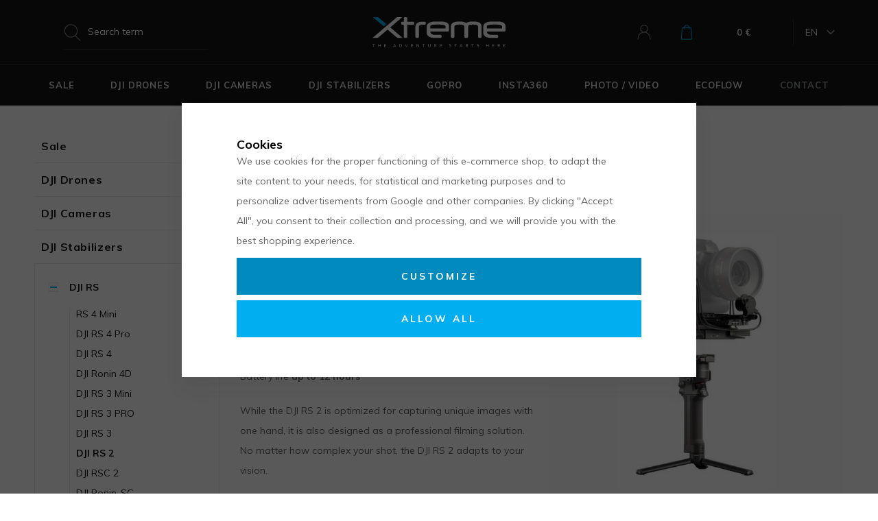

--- FILE ---
content_type: text/html; charset=UTF-8
request_url: https://www.xtreme.eu/dji-stabilizers_k477/dji-rs_k504/dji-rs-2_k437/
body_size: 43694
content:
<!DOCTYPE html>

<html class="no-js lang-en" lang="en">
<head>
   
      <meta charset="utf-8">
      
                     <meta name="viewport" content="width=device-width, initial-scale=1">
               
      <meta http-equiv="X-UA-Compatible" content="IE=edge">
      <title>DJI RS 2 - Titanium video stabilization, LCD, ActiveTrack 3.0 - Xtreme.eu</title>
      
         
         
            <link rel="stylesheet" href="/web/build/app.37a1fce7.css">
         
      
   <link href="https://fonts.googleapis.com/css?family=Muli:400,400i,700,900&amp;subset=latin-ext" rel="stylesheet">
   
      <meta property="og:title" content="DJI RS 2 - Titanium video stabilization, LCD, ActiveTrack 3.0 - Xtreme.eu">
      <meta property="og:image" content="https://www.xtreme.eu//templates/images/logo.png">
      <meta property="og:url" content="https://www.xtreme.eu/dji-stabilizers_k477/dji-rs_k504/dji-rs-2_k437/">
      <meta property="og:type" content="website">
      <meta property="og:description" content="Xtreme.eu - store. Brands DJI drones, GoPro cameras, Ecoflow power solutions, PolarPro camera filters, Insta360">
      <meta property='og:site_name' content='Xtreme.eu - New DJI drones, cameras and stabilizators, GoPro, PolarPro filters.'>
      <meta property="og:locale" content="en_US">
   
   <link rel="apple-touch-icon" sizes="144x144" href="/templates/images/apple-touch-icon.png">
   <link rel="icon" type="image/png" sizes="32x32" href="/templates/images/favicon-32x32.png">
   <link rel="icon" type="image/png" sizes="16x16" href="/templates/images/favicon-16x16.png">
   <link rel="manifest" href="/templates/images/site.webmanifest">
   <meta name="msapplication-TileColor" content="#da532c">
   <meta name="theme-color" content="#ffffff">

   
            
      <link rel="alternate" hreflang="en" href="https://www.xtreme.eu/dji-stabilizers_k477/dji-rs_k504/dji-rs-2_k437/">
         
      <link rel="alternate" hreflang="sk" href="https://www.xtreme.sk/dji-stabilizatory_k477/dji-rs_k504/dji-rs-2_k437/">
   

      <script src="/common/static/js/sentry-6.16.1.min.js"></script>

<script>
   Sentry.init({
      dsn: 'https://bdac53e35b1b4424b35eb8b76bcc2b1a@sentry.wpj.cz/9',
      allowUrls: [
         /www\.xtreme\.eu\//
      ],
      denyUrls: [
         // Facebook flakiness
         /graph\.facebook\.com/i,
         // Facebook blocked
         /connect\.facebook\.net\/en_US\/all\.js/i,
         // Chrome extensions
         /extensions\//i,
         /^chrome:\/\//i,
         /kupshop\.local/i
      ],
      beforeSend(event) {
         if (!/FBA[NV]|PhantomJS|SznProhlizec/.test(window.navigator.userAgent)) {
            return event;
         }
      },
      ignoreErrors: [
         // facebook / ga + disabled cookies
         'fbq is not defined',
         'Can\'t find variable: fbq',
         '_gat is not defined',
         'AW is not defined',
         'Can\'t find variable: AW',
         'url.searchParams.get', // gtm koza
         // localstorage not working in incoginto mode in iOS
         'The quota has been exceeded',
         'QuotaExceededError',
         'Undefined variable: localStorage',
         'localStorage is null',
         'The operation is insecure',
         "Failed to read the 'localStorage'",
         "gtm_",
         "Can't find variable: glami",
      ]
   });

   Sentry.setTag("web", "prod_xtreme_db");
   Sentry.setTag("wbpck", 1);
   Sentry.setTag("adm", 0);
   Sentry.setTag("tpl", "k");
   Sentry.setTag("sentry_v", "6.16.1");
</script>

      <script>
   window.wpj = window.wpj || {};
   wpj.onReady = wpj.onReady || [];
   wpj.jsShop = wpj.jsShop || {events:[]};

   window.dataLayer = window.dataLayer || [];
   function gtag() {
      window.dataLayer.push(arguments);
   }
   window.wpj.cookie_bar_send = true;

   wpj.getCookie = (sKey) => decodeURIComponent(
      document.cookie.replace(
         new RegExp(
            '(?:(?:^|.*;)\\s*' +
            encodeURIComponent(sKey).replace(/[\-\.\+\*]/g, '\\$&') +
            '\\s*\\=\\s*([^;]*).*$)|^.*$'
         ),
         '$1'
      )
   ) || null;

      var consents = wpj.getCookie('cookie-bar')?.split(',');

   if (!(consents instanceof Array)){
      consents = [];
   }

   consents_fields = {
      ad_storage: consents.includes('ad_storage') ? 'granted' : 'denied',
      ad_user_data: consents.includes('ad_storage') ? 'granted' : 'denied',
      ad_personalization: consents.includes('ad_storage') ? 'granted' : 'denied',
      personalization_storage: consents.includes('personalization_and_functionality_storage') ? 'granted' : 'denied',
      functionality_storage: 'granted',
      analytics_storage: consents.includes('analytics_storage') ? 'granted' : 'denied',
   };
   gtag('consent', 'default', consents_fields);

   gtag("set", "ads_data_redaction", true);

   dataLayer.push({
      'event': 'defaultConsent',
      'consents' : consents_fields,
      'version': 'v0'
   });
   </script>

<script>
   wpj.data = wpj.data || { };

      wpj.data.instagram = true;
   
   

   

   
</script>


   <!-- Facebook Pixel Code -->
   <script>
      
      !function(f,b,e,v,n,t,s)
      {if(f.fbq)return;n=f.fbq=function(){n.callMethod?
              n.callMethod.apply(n,arguments):n.queue.push(arguments)};
         if(!f._fbq)f._fbq=n;n.push=n;n.loaded=!0;n.version='2.0';
         n.queue=[];}(window,document,'script',
              'https://connect.facebook.net/en_US/fbevents.js');
   </script>
         <noscript>
         <img height="1" width="1" alt=""
              src="https://www.facebook.com/tr?id=1310380436092214&ev=PageView&noscript=1"/>
      </noscript>
      <!-- End Facebook Pixel Code -->

      
         <meta name="author" content="Xtreme.eu">
      

      <meta name="web_author" content="wpj.cz">

      
         <meta name="description" content="DJI RS 2, New from DJI, is the successor of the older model DJI Ronin S, has many improvements, weight 1.3 kg, load capacity 4.5 kg, 12 h battery life, image">
      
      
                     <meta name="robots" content="index, follow">
               
                      

                                          <link rel="next" href="?page=2">
               
      
         <link rel="shortcut icon" href="/templates/images/favicon.ico">
      

      <link rel="Contents" href="/sitemap/" type="text/html">
      <link rel="Search" href="/search/" type="text/html">

               <meta name="google-site-verification" content="nI3BnvEjk3WI8YQrlPugzl5RMK7cINTp-UhTyc3iNlA">
      
      
      
      
               

            

   

     <script type="text/javascript">page_data = {"page":{"language":"en","title":"DJI RS 2","path":"\/dji-stabilizers_k477\/dji-rs_k504\/dji-rs-2_k437\/","currency":"EUR","currencyRate":"1.00000000","type":"category"},"user":{"cartId":"no-cartID","userType":"anonymous","cookie_bar":false},"resetRefferer":false,"google_tag_params":{"ecomm_pagetype":"category","ecomm_category":"DJI RS 2","ecomm_prodid":[3804,3808,3815,3799,3805,3800,3816,3817,3821],"ecomm_totalvalue":["132.52","32.52","416.26","32.52","65.85","16.26","16.26","16.26","16.26"]},"category":{"catId":"437","catName":"DJI RS 2","catCampaign":""},"ecommerce":{"impressions":[{"name":"DJI R - 3D Focus System","id":3804,"price":"132.52","brand":"DJI","category":"DJI RS 2","variant":"","list":"category","position":0},{"name":"DJI R - Briefcase grip","id":3808,"price":"32.52","brand":"DJI","category":"DJI RS 2","variant":"","list":"category","position":1},{"name":"DJI R - Expansion Base Kit","id":3815,"price":"416.26","brand":"DJI","category":"DJI RS 2","variant":"","list":"category","position":2},{"name":"DJI R - Extended Grip\/Tripod (Metal)","id":3799,"price":"32.52","brand":"DJI","category":"DJI RS 2","variant":"","list":"category","position":3},{"name":"DJI R - Focus Motor","id":3805,"price":"65.85","brand":"DJI","category":"DJI RS 2","variant":"","list":"category","position":4},{"name":"DJI R - Mini-HDMI to HDMI (20cm)","id":3800,"price":"16.26","brand":"DJI","category":"DJI RS 2","variant":"","list":"category","position":5},{"name":"DJI R - Mini-HDMI to Micro-HDMI (20cm)","id":3816,"price":"16.26","brand":"DJI","category":"DJI RS 2","variant":"","list":"category","position":6},{"name":"DJI R - Mini-HDMI to Mini-HDMI (20 cm)","id":3817,"price":"16.26","brand":"DJI","category":"DJI RS 2","variant":"","list":"category","position":7},{"name":"DJI R - Multi-Camera Control Cable (Micro-USB)","id":3821,"price":"16.26","brand":"DJI","category":"DJI RS 2","variant":"","list":"category","position":8}]}};dataLayer.push(page_data);</script>         <!-- Google Tag Manager -->
   <script data-cookieconsent="ignore">(function(w,d,s,l,i) {w[l] = w[l] || [];w[l].push({'gtm.start': new Date().getTime(), event: 'gtm.js'});
         var f = d.getElementsByTagName(s)[0],j=d.createElement(s),dl=l != 'dataLayer' ? '&l=' + l : '';
         j.async = true;j.src='//www.googletagmanager.com/gtm.js?id=' + i + dl;f.parentNode.insertBefore(j, f);
      })(window, document, 'script', 'dataLayer', 'GTM-KL62SLPX');</script>
   <!-- End Google Tag Manager -->
   
</head>

<body>



<!-- Google Tag Manager -->
   <noscript>
       <iframe src="//www.googletagmanager.com/ns.html?id=GTM-KL62SLPX" height="0" width="0" style="display:none;visibility:hidden"></iframe>
   </noscript>
<!-- End Google Tag Manager -->



   <div class="added-to-cart-wrapper">
   <div data-template="added-to-cart">
      <div class="focus added-to-cart">
         <div class="close-wrapper" data-remove></div>
         <div class="focus-content">
            <a href="#" class="focus-close fc icons_close" data-remove></a>

            <div class="cart-content col-xs-12">
               <div class="row">
                  <div class="col-sm-5 hidden-xs-down p-y-3 left-part">
                     <a href="" class="product-image" data-link-placeholder="link">
                        <img src="/data/tmp/2/0/0_2.jpg?_1" alt="" class="img-responsive" data-template-placeholder="img">
                     </a>
                  </div>
                  <div class="col-sm-7 col-xs-12 p-y-3 right-part">
                     <h2>Added to cart</h2>
                     <a href="" data-template-placeholder="title" class="product-link" data-link-placeholder="link"></a>
                     <span class="pieces" data-template-placeholder="pieces"></span>
                     <strong class="price" data-template-placeholder="price"></strong>
                     <div class="shipping-progress">
                        <p>
                           <span class="hidden" data-placeholder-free-delivery="free">You have <strong>FREE shipping</strong></span>
                           <span class="hidden" data-placeholder-free-delivery="not">Left for free shipping <strong data-template-placeholder="freeDeliveryText"></strong></span>
                        </p>
                        <div class="shipping-bar">
                           <span data-placeholder-bar></span>
                        </div>
                     </div>
                  </div>
                  <div class="buttons">
                     <div class="col-sm-5 left-part">
                        <a href="#" class="btn btn-outlined-blue btn-left" data-remove>Back to catalog</a>
                     </div>
                     <div class="col-sm-7 right-part">
                        <a href="/cart/" class="btn btn-primary btn-right">View cart</a>
                     </div>
                  </div>
               </div>
            </div>

         </div>
      </div>
   </div>
</div>

<script>
   function showAddedToCart(placeholders)
   {
      var $template = $('[data-template="added-to-cart"]');
      var $message = $template.clone().attr('data-template', null);

      $message.insertBefore($template);

      for (var name in placeholders){
         if(name == 'img')
            $message.find('[data-template-placeholder="'+name+'"]').attr('src', placeholders[name]);
         else if(name == 'link')
            $message.find('[data-link-placeholder="'+name+'"]').attr('href', placeholders[name]);
         else if(name == 'title'){
            $message.find('[data-template-placeholder="'+name+'"]').html(placeholders[name]);
            $message.find('[data-template-placeholder="img"]').attr('alt', placeholders[name]);
         }
         else if(name == "freeDelivery"){
            $message.find('[data-placeholder-free-delivery="'+placeholders[name]+'"]').removeClass('hidden');
         }
         else if(name == "barWidth")
            $message.find('[data-placeholder-bar]').css('width', placeholders[name]);
         else
            $message.find('[data-template-placeholder="'+name+'"]').html(placeholders[name]);
      }

      $message.find('.added-to-cart').focus().focus('show');

      $message.on('click', '[data-remove]', function(e){
         e.preventDefault();
         $message.transit({
            'max-height': 0,
            'opacity': 0
         }, function () {
            $message.focus().focus('hide');
            $message.remove();
         });
         return false;
      });
   }
</script>
   <div id="login" class="focus-login focus">
   <div class="focus-content">
      <a href="#" class="focus-close" data-focus="close">
         <span class="fc lightbox_close"></span>
      </a>
               <form method="post" action="/login/">
            <h2 class="text-center">Sign in</h2>

            <div class="form-group">
               <label for="log-login-focus" class="control-label">Email</label>
               <input type="email" name="login" id="log-login-focus" value="" class="form-control">
            </div>
            <div class="form-group">
               <label for="log-password-focus" class="control-label">Password</label>
               <input type="password" name="password" id="log-password-focus" value="" class="form-control">
            </div>
            <div class="form-group">
               <label class="custom-checkbox custom-control" for="log-remember">
                  <input class="custom-control-input" type="checkbox" name="remember" value="1" id="log-remember" checked>
                  <span class="custom-control-indicator"></span>
                  Remember me
               </label>
            </div>
            <p class="m-b-0"><a href="/reset-password/">Forgot your password?</a></p>
            <p>Create <a href="/register/">new account</a></p>
            <div class="text-center m-t-2 m-b-1">
               <input type="hidden" name="url" value="/dji-stabilizers_k477/dji-rs_k504/dji-rs-2_k437/">
               <input class="btn btn-secondary" type="submit" value="Sign in" name="Submit">
            </div>
         </form>
         <div class="oauth-login">
            <p class="text-center">or quick login</p>
            <a href="/login-bind/facebook" class="btn btn-block facebook">Facebook</a>
            <a href="/login-bind/google" class="btn btn-block google">Google +</a>
         </div>
         </div>
</div>

         
         
   

   
   <header>
      <div class="container">
         <div class="row d-flex">
            <div class="col-xl-11 col-xs-12 m-x-auto pos-static">
               <div class="row">
                  <div class="col-lg-4 hidden-md-down pos-static">
                     <div class="header-search-inline">
                        <form method="get" action="/search/" class="form search" id="sf">
   <div class="input-group">
      <input type="text" name="search" value="" maxlength="100" class="form-control autocomplete-control"
             placeholder="Search term" id="search" autocomplete="off">
      <button type="submit" class="btn btn-gray" style="display: none;">Search</button>
      <script id="productSearch" type="text/x-dot-template">
   <div class="container">
      
      {{? it.items.Produkty || it.items.Kategorie || it.items.Vyrobci }}

      {{? it.items.Produkty }}
      <div class="ac-products">
         <ul>
            {{~it.items.Produkty.items :item :index}}
            <li data-autocomplete-item="product">
               <a href="/launch.php?s=redir&type=product&id={{=item.id}}">
                  {{? item.image }}
                  <img src="{{=item.image}}" alt="{{=item.label}}">
                  {{??}}
                  <img src="/templates/images/no-img.jpg" alt="{{=item.label}}">
                  {{?}}
                  <span>{{=item.label}}</span>
               </a>
            </li>
            {{~}}
         </ul>
      </div>
   {{?}}

   <div class="ac-side">
      {{? it.items.Kategorie }}
      <div class="ac-categories">
         <h4>Categories</h4>
         <ul>
            {{~it.items.Kategorie.items :item :index}}
            <li data-autocomplete-item="section">
               <a href="/launch.php?s=redir&type=category&id={{=item.id}}">{{=item.label}}</a>
            </li>
            {{~}}
         </ul>
      </div>
      {{?}}

      {{? it.items.Vyrobci }}
      <div class="ac-producers">
         <h4>Brand</h4>
         <ul>
            {{~it.items.Vyrobci.items :item :index}}
            <li data-autocomplete-item="section">
               <a href="/launch.php?s=redir&type=producer&id={{=item.id}}">{{=item.label}}</a>
            </li>
            {{~}}
         </ul>
      </div>
      {{?}}
   </div>

      <div class="ac-showall" data-autocomplete-item="show-all">
         <a href="" class="btn btn-primary">All results</a>
         <div class="clearfix"></div>
      </div>

   {{??}}
      <div class="p-a-1">
         No results
      </div>
      {{?}}
      
   </div>
</script>

<script>
   wpj.onReady.push(function () {
      $('#search').productSearch({
         jumpToProduct: false,
      });
   });
</script>
   </div>
</form>
                     </div>
                  </div>
                  <div class="col-lg-4 col-xs-4 logo-block">
                     <a href="/" title="Xtreme.eu - New DJI drones, cameras and stabilizators, GoPro, PolarPro filters." class="logo">
                        <img src="/templates/images/logo.svg" alt="Xtreme.eu" class="img-responsive m-x-auto" width="194">
                     </a>
                  </div>
                  <div class="col-lg-4 col-xs-4 user-block col-md-5 col-sm-6 col-xs-8 pull-right">
                     <div class="user-block-container">
                        <div class="header-search search-toggle hidden-lg-up">
                           <a class="" href="/search/" data-search>
                              <i class="fc icons_search"></i>
                           </a>
                        </div>
                        <div class="header-login header-login--inactive">
         <a href="/login/" class="login-link" data-login-link>
         <i class="fc icons_user"></i>
      </a>
      <div class="focus-login on-hover">
         <div class="col-md-6">
            <h4>Log In</h4>
            <form method="post" action="/login/" class="m-t-2">
               <div class="form-group">
                  <input type="email" name="login" value="" class="form-control" placeholder="Email">
               </div>
               <div class="form-group">
                  <input type="password" name="password" id="log-password" value="" class="form-control"
                         placeholder="Password">
               </div>
               <div class="text-center m-t-1">
                  <input type="hidden" name="url" value="/dji-stabilizers_k477/dji-rs_k504/dji-rs-2_k437/"/>
                  <input class="btn btn-primary btn-sm btn-block" type="submit" value="Sign in" name="Submit"/>
               </div>
            </form>
            <div class="quick-login">
               <p class="text-center m-b-0">or quick login</p>
               <div class="row">
                  <div class="col-lg-6">
                     <a href="/login-bind/facebook" class="btn btn-sm btn-block facebook">Facebook</a>
                  </div>
                  <div class="col-lg-6">
                     <a href="/login-bind/google" class="btn btn-sm btn-block google">Google +</a>
                  </div>
               </div>
            </div>
            <p class="forget-password m-t-1 m-b-0">Forgotten password? <a href="/reset-password/">We will send you a new</a></p>
         </div>
         <div class="col-md-6 register-part">
            
            <h4 class="text-center">Create an account</h4>
            <a href="/register/" class="btn btn-outlined-blue btn-block m-y-2">Sign up</a>
            <div class=""><h4>Get interesting benefits:</h4>

<ul>
	<li>Overview of all orders</li>
	<li>All invoices in one place</li>
	<li>Package tracking</li>
</ul>
</div>
         </div>
      </div>
   </div>

                        <div class="header-cart ">

   <a class="cart-link" href="/cart/" title="View cart">
      <i class="fc icons_cart icon">
         <span>
            <span data-reload="cart-info">
                                 <script>
                     wpj.onReady.push(function () {
                        var $headerCart = $('.header-cart');
                        $headerCart.removeClass('header-cart--active');
                        $headerCart.removeClass('cart-focus');
                     });
                  </script>
               
               
                           </span>
         </span>
      </i>
      <span>
         <strong data-reload="cart-info2">0 €</strong>
      </span>
   </a>

         <div class="header-cart-hover">
         <div data-reload="cartinfo-products">
                     </div>
      </div>
   </div>

                     </div>
                     <div class="languages hidden-md-down">
                                                <span class="lang" data-lang-trigger>EN</span>
                        <ul>
                           <li><a href="https://www.xtreme.eu/">EN</a></li>
                           <li><a href="https://www.xtreme.sk/">SK</a></li>
                        </ul>
                     </div>
                     <div class="header-burger hidden-lg-up">
                        <a href="" data-burger><i class="hamburger"><span class="hamburger-inner"></span></i></a>
                     </div>
                  </div>
               </div>
            </div>
         </div>
      </div>
      <div class="header-menu hidden-md-down">
         <div class="header-sections">
            




   <div class="container">
       
   <ul class="main-sections">
                 <li class="main-item section_item_654">
             <a href="/sale_k654/"
                class="custom-link main-item-link">
                <span>Sale</span>
             </a>

              
          </li>
                 <li class="main-item section_item_266">
             <a href="/dji-drones_k266/"
                class="custom-link main-item-link has-submenu">
                <span>DJI Drones</span>
             </a>

                                
   <div class="submenu">
      <div class="container">
         <div class="row">

                             <div class="col-lg-2">
                   <img src="/data/tmp/6/6/266_6.jpg?1707847397_1" class="img-responsive"
                        srcset="/data/tmp/6/6/266_6.jpg?1707847397_1, /data/tmp/19/6/266_19.jpg?1707847397_1 2x"
                        alt="DJI Drones">
                </div>
             
            <div class="col-lg-10">
               <div class="row">
                                         <div class="col-lg-2 m-b-1">
                         <h4>
                            <a href="/dji-drones_k266/dji-drones_k17/"
                               data-image="/data/tmp/6/7/17_6.jpg?1758550844_1"
                               data-srcset="/data/tmp/6/7/17_6.jpg?1758550844_1, /data/tmp/19/7/17_19.jpg?1758550844_1 2x"
                               class="submenu-link">DJI Drones</a></h4>
                                                        
   <ul class="list-unstyled section-submenu section-submenu-dji-drones">
                 <li class="sub-item">
              <i class="sub-item-flag-new">new</i>             <a href="/dji-drones_k266/dji-drones_k17/dji-mini-5-pro_k732/"
                data-image="/data/tmp/6/2/732_6.jpg?1758190526_1"
                data-srcset="/data/tmp/6/2/732_6.jpg?1758190526_1, /data/tmp/19/2/732_19.jpg?1758190526_1 2x"
                class="submenu-link">DJI Mini 5 Pro</a>
          </li>
                 <li class="sub-item">
              <i class="sub-item-flag-new">new</i>             <a href="/dji-drones_k266/dji-drones_k17/dji-neo-2_k747/"
                data-image="/data/tmp/6/7/747_6.jpg?1764592072_1"
                data-srcset="/data/tmp/6/7/747_6.jpg?1764592072_1, /data/tmp/19/7/747_19.jpg?1764592072_1 2x"
                class="submenu-link">DJI Neo 2</a>
          </li>
                 <li class="sub-item">
                           <a href="/dji-drones_k266/dji-drones_k17/dji-mini-4-pro_k598/"
                data-image="/data/tmp/6/8/598_6.jpg?1739356976_1"
                data-srcset="/data/tmp/6/8/598_6.jpg?1739356976_1, /data/tmp/19/8/598_19.jpg?1739356976_1 2x"
                class="submenu-link">DJI Mini 4 Pro</a>
          </li>
                 <li class="sub-item">
                           <a href="/dji-drones_k266/dji-drones_k17/dji-flip_k679/"
                data-image="/data/tmp/6/9/679_6.jpg?1746776712_1"
                data-srcset="/data/tmp/6/9/679_6.jpg?1746776712_1, /data/tmp/19/9/679_19.jpg?1746776712_1 2x"
                class="submenu-link">DJI Flip</a>
          </li>
                 <li class="sub-item">
                           <a href="/dji-drones_k266/dji-drones_k17/dji-neo_k681/"
                data-image="/data/tmp/6/1/681_6.jpg?1763117418_1"
                data-srcset="/data/tmp/6/1/681_6.jpg?1763117418_1, /data/tmp/19/1/681_19.jpg?1763117418_1 2x"
                class="submenu-link">DJI Neo</a>
          </li>
                 <li class="sub-item">
                           <a href="/dji-drones_k266/dji-drones_k17/dji-mini-4k_k656/"
                data-image="/data/tmp/6/6/656_6.jpg?1739956865_1"
                data-srcset="/data/tmp/6/6/656_6.jpg?1739956865_1, /data/tmp/19/6/656_19.jpg?1739956865_1 2x"
                class="submenu-link">DJI Mini 4K</a>
          </li>
                 <li class="sub-item">
                           <a href="/dji-drones_k266/dji-drones_k17/dji-mini-3-pro_k496/"
                data-image="/data/tmp/6/6/496_6.jpg?1699535202_1"
                data-srcset="/data/tmp/6/6/496_6.jpg?1699535202_1, /data/tmp/19/6/496_19.jpg?1699535202_1 2x"
                class="submenu-link">DJI Mini 3 Pro</a>
          </li>
                 <li class="sub-item">
                           <a href="/dji-drones_k266/dji-drones_k17/dji-mini-3_k535/"
                data-image="/data/tmp/6/5/535_6.jpg?1685351546_1"
                data-srcset="/data/tmp/6/5/535_6.jpg?1685351546_1, /data/tmp/19/5/535_19.jpg?1685351546_1 2x"
                class="submenu-link">DJI Mini 3</a>
          </li>
          </ul>

                                                </div>
                                         <div class="col-lg-2 m-b-1">
                         <h4>
                            <a href="/dji-drones_k266/dji-air_k543/"
                               data-image="/data/tmp/6/3/543_6.jpg?1723727930_1"
                               data-srcset="/data/tmp/6/3/543_6.jpg?1723727930_1, /data/tmp/19/3/543_19.jpg?1723727930_1 2x"
                               class="submenu-link">DJI Air</a></h4>
                                                        
   <ul class="list-unstyled section-submenu section-submenu-dji-air">
                 <li class="sub-item">
                           <a href="/dji-drones_k266/dji-air_k543/dji-air-3s_k664/"
                data-image="/data/tmp/6/4/664_6.jpg?1754919510_1"
                data-srcset="/data/tmp/6/4/664_6.jpg?1754919510_1, /data/tmp/19/4/664_19.jpg?1754919510_1 2x"
                class="submenu-link">DJI Air 3S</a>
          </li>
                 <li class="sub-item">
                           <a href="/dji-drones_k266/dji-air_k543/dji-air-3_k594/"
                data-image="/data/tmp/6/4/594_6.jpg?1728393754_1"
                data-srcset="/data/tmp/6/4/594_6.jpg?1728393754_1, /data/tmp/19/4/594_19.jpg?1728393754_1 2x"
                class="submenu-link">DJI Air 3</a>
          </li>
                 <li class="sub-item">
                           <a href="/dji-drones_k266/dji-air_k543/dji-air-2s_k457/"
                data-image="/data/tmp/6/7/457_6.jpg?1707850522_1"
                data-srcset="/data/tmp/6/7/457_6.jpg?1707850522_1, /data/tmp/19/7/457_19.jpg?1707850522_1 2x"
                class="submenu-link">DJI Air 2S</a>
          </li>
          </ul>

                                                </div>
                                         <div class="col-lg-2 m-b-1">
                         <h4>
                            <a href="/dji-drones_k266/dji-mavic_k544/"
                               data-image="/data/tmp/6/4/544_6.jpg?1747140297_1"
                               data-srcset="/data/tmp/6/4/544_6.jpg?1747140297_1, /data/tmp/19/4/544_19.jpg?1747140297_1 2x"
                               class="submenu-link">DJI Mavic</a></h4>
                                                        
   <ul class="list-unstyled section-submenu section-submenu-dji-mavic">
                 <li class="sub-item">
              <i class="sub-item-flag-new">new</i>             <a href="/dji-drones_k266/dji-mavic_k544/dji-mavic-4-pro_k703/"
                data-image="/data/tmp/6/3/703_6.jpg?1747145897_1"
                data-srcset="/data/tmp/6/3/703_6.jpg?1747145897_1, /data/tmp/19/3/703_19.jpg?1747145897_1 2x"
                class="submenu-link">DJI Mavic 4 Pro</a>
          </li>
                 <li class="sub-item">
                           <a href="/dji-drones_k266/dji-mavic_k544/dji-mavic-3-pro_k556/"
                data-image="/data/tmp/6/6/556_6.jpg?1739356963_1"
                data-srcset="/data/tmp/6/6/556_6.jpg?1739356963_1, /data/tmp/19/6/556_19.jpg?1739356963_1 2x"
                class="submenu-link">DJI Mavic 3 Pro</a>
          </li>
                 <li class="sub-item">
                           <a href="/dji-drones_k266/dji-mavic_k544/dji-mavic-3-enterprise_k531/"
                data-image="/data/tmp/6/1/531_6.jpg?1722112473_1"
                data-srcset="/data/tmp/6/1/531_6.jpg?1722112473_1, /data/tmp/19/1/531_19.jpg?1722112473_1 2x"
                class="submenu-link">DJI Mavic 3 Enterprise</a>
          </li>
                 <li class="sub-item">
                           <a href="/dji-drones_k266/dji-mavic_k544/dji-mavic-3-classic_k533/"
                data-image="/data/tmp/6/3/533_6.jpg?1707851090_1"
                data-srcset="/data/tmp/6/3/533_6.jpg?1707851090_1, /data/tmp/19/3/533_19.jpg?1707851090_1 2x"
                class="submenu-link">DJI Mavic 3 Classic</a>
          </li>
                 <li class="sub-item">
                           <a href="/dji-drones_k266/dji-mavic_k544/dji-mavic-3_k469/"
                data-image="/data/tmp/6/9/469_6.jpg?1707851201_1"
                data-srcset="/data/tmp/6/9/469_6.jpg?1707851201_1, /data/tmp/19/9/469_19.jpg?1707851201_1 2x"
                class="submenu-link">DJI Mavic 3</a>
          </li>
          </ul>

                                                </div>
                                         <div class="col-lg-2 m-b-1">
                         <h4>
                            <a href="/dji-drones_k266/dji-fpv_k536/"
                               data-image="/data/tmp/6/6/536_6.jpg?1737549222_1"
                               data-srcset="/data/tmp/6/6/536_6.jpg?1737549222_1, /data/tmp/19/6/536_19.jpg?1737549222_1 2x"
                               class="submenu-link">DJI FPV</a></h4>
                                                        
   <ul class="list-unstyled section-submenu section-submenu-dji-fpv">
                 <li class="sub-item">
              <i class="sub-item-flag-new">new</i>             <a href="/dji-drones_k266/dji-fpv_k536/dji-neo-2-smart-mini-drone-with-4k-camera-and-object-tracking_k743/"
                data-image="/data/tmp/6/3/743_6.jpg?1763117478_1"
                data-srcset="/data/tmp/6/3/743_6.jpg?1763117478_1, /data/tmp/19/3/743_19.jpg?1763117478_1 2x"
                class="submenu-link">DJI Neo 2</a>
          </li>
                 <li class="sub-item">
                           <a href="/dji-drones_k266/dji-fpv_k536/dji-o4-air-unit_k682/"
                data-image="/data/tmp/6/2/682_6.jpg?1746776672_1"
                data-srcset="/data/tmp/6/2/682_6.jpg?1746776672_1, /data/tmp/19/2/682_19.jpg?1746776672_1 2x"
                class="submenu-link">DJI O4 Air Unit</a>
          </li>
                 <li class="sub-item">
                           <a href="/dji-drones_k266/dji-fpv_k536/dji-avatar-2_k635/"
                data-image="/data/tmp/6/5/635_6.jpg?1746776636_1"
                data-srcset="/data/tmp/6/5/635_6.jpg?1746776636_1, /data/tmp/19/5/635_19.jpg?1746776636_1 2x"
                class="submenu-link">DJI Avatar 2</a>
          </li>
                 <li class="sub-item">
                           <a href="/dji-drones_k266/dji-fpv_k536/dji-avata_k522/"
                data-image="/data/tmp/6/2/522_6.jpg?1707851387_1"
                data-srcset="/data/tmp/6/2/522_6.jpg?1707851387_1, /data/tmp/19/2/522_19.jpg?1707851387_1 2x"
                class="submenu-link">DJI Avata</a>
          </li>
                 <li class="sub-item">
                           <a href="/dji-drones_k266/dji-fpv_k536/dji-o3-air-unit_k534/"
                data-image="/data/tmp/6/4/534_6.jpg?1724065074_1"
                data-srcset="/data/tmp/6/4/534_6.jpg?1724065074_1, /data/tmp/19/4/534_19.jpg?1724065074_1 2x"
                class="submenu-link">DJI O3 Air Unit</a>
          </li>
          </ul>

                                                </div>
                                         <div class="col-lg-2 m-b-1">
                         <h4>
                            <a href="/dji-drones_k266/dji-inspire_k545/"
                               data-image="/data/tmp/6/5/545_6.jpg?1707851514_1"
                               data-srcset="/data/tmp/6/5/545_6.jpg?1707851514_1, /data/tmp/19/5/545_19.jpg?1707851514_1 2x"
                               class="submenu-link">DJI Inspire</a></h4>
                                                        
   <ul class="list-unstyled section-submenu section-submenu-dji-inspire">
                 <li class="sub-item">
                           <a href="/dji-drones_k266/dji-inspire_k545/dji-inspire-3_k554/"
                data-image="/data/tmp/6/4/554_6.jpg?1739356969_1"
                data-srcset="/data/tmp/6/4/554_6.jpg?1739356969_1, /data/tmp/19/4/554_19.jpg?1739356969_1 2x"
                class="submenu-link">DJI Inspire 3</a>
          </li>
          </ul>

                                                </div>
                                         <div class="col-lg-2 m-b-1">
                         <h4>
                            <a href="/dji-drones_k266/dji-enterprise_k145/"
                               data-image="/data/tmp/6/5/145_6.jpg?1728978424_1"
                               data-srcset="/data/tmp/6/5/145_6.jpg?1728978424_1, /data/tmp/19/5/145_19.jpg?1728978424_1 2x"
                               class="submenu-link">DJI Enterprise</a></h4>
                                                        
   <ul class="list-unstyled section-submenu section-submenu-dji-enterprise">
                 <li class="sub-item">
              <i class="sub-item-flag-new">new</i>             <a href="/dji-drones_k266/dji-enterprise_k145/dji-matrice-4-series_k678/"
                data-image="/data/tmp/6/8/678_6.jpg?1736430215_1"
                data-srcset="/data/tmp/6/8/678_6.jpg?1736430215_1, /data/tmp/19/8/678_19.jpg?1736430215_1 2x"
                class="submenu-link">DJI Matrice 4</a>
          </li>
                 <li class="sub-item">
              <i class="sub-item-flag-new">new</i>             <a href="/dji-drones_k266/dji-enterprise_k145/dji-matrice-400-professional-drone_k709/"
                data-image="/data/tmp/6/9/709_6.jpg?1750763856_1"
                data-srcset="/data/tmp/6/9/709_6.jpg?1750763856_1, /data/tmp/19/9/709_19.jpg?1750763856_1 2x"
                class="submenu-link">DJI Matrix 400</a>
          </li>
                 <li class="sub-item">
                           <a href="/dji-drones_k266/dji-enterprise_k145/dji-matrix-350-rtk_k571/"
                data-image="/data/tmp/6/1/571_6.jpg?1736332267_1"
                data-srcset="/data/tmp/6/1/571_6.jpg?1736332267_1, /data/tmp/19/1/571_19.jpg?1736332267_1 2x"
                class="submenu-link">DJI Matrix 350</a>
          </li>
                 <li class="sub-item">
                           <a href="/dji-drones_k266/dji-enterprise_k145/dji-mavic-3t-3m-3e_k659/"
                data-image="/data/tmp/6/9/659_6.jpg?1726148433_1"
                data-srcset="/data/tmp/6/9/659_6.jpg?1726148433_1, /data/tmp/19/9/659_19.jpg?1726148433_1 2x"
                class="submenu-link">DJI Mavic 3T, 3M, 3E</a>
          </li>
                 <li class="sub-item">
                           <a href="/dji-drones_k266/dji-enterprise_k145/dji-matrice-30-30t_k487/"
                data-image="/data/tmp/6/7/487_6.jpg?1686568587_1"
                data-srcset="/data/tmp/6/7/487_6.jpg?1686568587_1, /data/tmp/19/7/487_19.jpg?1686568587_1 2x"
                class="submenu-link">Matrice 30 / 30T</a>
          </li>
                 <li class="sub-item">
                           <a href="/dji-drones_k266/dji-enterprise_k145/matrice-300-rtk_k415/"
                data-image="/data/tmp/6/5/415_6.jpg?1671017372_1"
                data-srcset="/data/tmp/6/5/415_6.jpg?1671017372_1, /data/tmp/19/5/415_19.jpg?1671017372_1 2x"
                class="submenu-link">Matrice 300</a>
          </li>
          </ul>

                                                </div>
                                         <div class="col-lg-2 m-b-1">
                         <h4>
                            <a href="/dji-drones_k266/dji-specialized_k612/"
                               data-image="/data/tmp/6/2/612_6.jpg?1707849880_1"
                               data-srcset="/data/tmp/6/2/612_6.jpg?1707849880_1, /data/tmp/19/2/612_19.jpg?1707849880_1 2x"
                               class="submenu-link">DJI Specialized</a></h4>
                                                        
   <ul class="list-unstyled section-submenu section-submenu-dji-specialized">
                 <li class="sub-item">
              <i class="sub-item-flag-new">new</i>             <a href="/dji-drones_k266/dji-specialized_k612/dji-agras-t100-spraying-drone_k744/"
                data-image="/data/tmp/6/4/744_6.jpg?1762938907_1"
                data-srcset="/data/tmp/6/4/744_6.jpg?1762938907_1, /data/tmp/19/4/744_19.jpg?1762938907_1 2x"
                class="submenu-link">DJI Agras T100</a>
          </li>
                 <li class="sub-item">
              <i class="sub-item-flag-new">new</i>             <a href="/dji-drones_k266/dji-specialized_k612/dji-dock-3_k689/"
                data-image="/data/tmp/6/9/689_6.jpg?1741106470_1"
                data-srcset="/data/tmp/6/9/689_6.jpg?1741106470_1, /data/tmp/19/9/689_19.jpg?1741106470_1 2x"
                class="submenu-link">DJI Dock 3</a>
          </li>
                 <li class="sub-item">
                           <a href="/dji-drones_k266/dji-specialized_k612/dji-dock-2_k643/"
                data-image="/data/tmp/6/3/643_6.jpg?1743590727_1"
                data-srcset="/data/tmp/6/3/643_6.jpg?1743590727_1, /data/tmp/19/3/643_19.jpg?1743590727_1 2x"
                class="submenu-link">DJI Dock 2</a>
          </li>
                 <li class="sub-item">
              <i class="sub-item-flag-new">new</i>             <a href="/dji-drones_k266/dji-specialized_k612/dji-agras-t50_k644/"
                data-image="/data/tmp/6/4/644_6.jpg?1751891652_1"
                data-srcset="/data/tmp/6/4/644_6.jpg?1751891652_1, /data/tmp/19/4/644_19.jpg?1751891652_1 2x"
                class="submenu-link">DJI Agras T50</a>
          </li>
                 <li class="sub-item">
              <i class="sub-item-flag-new">new</i>             <a href="/dji-drones_k266/dji-specialized_k612/dji-agras-t25_k663/"
                data-image="/data/tmp/6/3/663_6.jpg?1728050794_1"
                data-srcset="/data/tmp/6/3/663_6.jpg?1728050794_1, /data/tmp/19/3/663_19.jpg?1728050794_1 2x"
                class="submenu-link">DJI Agras T25</a>
          </li>
                 <li class="sub-item">
                           <a href="/dji-drones_k266/dji-specialized_k612/dji-agras-t30_k474/"
                data-image="/data/tmp/6/4/474_6.jpg?1670602458_1"
                data-srcset="/data/tmp/6/4/474_6.jpg?1670602458_1, /data/tmp/19/4/474_19.jpg?1670602458_1 2x"
                class="submenu-link">DJI Agras T30</a>
          </li>
                 <li class="sub-item">
                           <a href="/dji-drones_k266/dji-specialized_k612/dji-flycart-30_k610/"
                data-image="/data/tmp/6/0/610_6.jpg?1736332253_1"
                data-srcset="/data/tmp/6/0/610_6.jpg?1736332253_1, /data/tmp/19/0/610_19.jpg?1736332253_1 2x"
                class="submenu-link">DJI FlyCart 30</a>
          </li>
          </ul>

                                                </div>
                                         <div class="col-lg-2 m-b-1">
                         <h4>
                            <a href="/dji-drones_k266/accessories_k316/"
                               data-image="/data/tmp/6/6/316_6.jpg?1720081045_1"
                               data-srcset="/data/tmp/6/6/316_6.jpg?1720081045_1, /data/tmp/19/6/316_19.jpg?1720081045_1 2x"
                               class="submenu-link">Accessories</a></h4>
                                                        
   <ul class="list-unstyled section-submenu section-submenu-accessories">
                 <li class="sub-item">
                           <a href="/dji-drones_k266/accessories_k316/dji-power-1000-dji-power-500_k639/"
                data-image="/data/tmp/6/9/639_6.jpg?1751543164_1"
                data-srcset="/data/tmp/6/9/639_6.jpg?1751543164_1, /data/tmp/19/9/639_19.jpg?1751543164_1 2x"
                class="submenu-link">DJI Power 1000</a>
          </li>
                 <li class="sub-item">
                           <a href="/dji-drones_k266/accessories_k316/microsd-cards_k271/"
                data-image="/data/tmp/6/1/271_6.jpg?1636725236_1"
                data-srcset="/data/tmp/6/1/271_6.jpg?1636725236_1, /data/tmp/19/1/271_19.jpg?1636725236_1 2x"
                class="submenu-link">MicroSD Cards</a>
          </li>
                 <li class="sub-item">
                           <a href="/dji-drones_k266/accessories_k316/suitcases-and-backpacks_k20/"
                data-image="/data/tmp/6/0/20_6.jpg?1743681990_1"
                data-srcset="/data/tmp/6/0/20_6.jpg?1743681990_1, /data/tmp/19/0/20_19.jpg?1743681990_1 2x"
                class="submenu-link">Suitcases and Backpacks</a>
          </li>
                 <li class="sub-item">
                           <a href="/dji-drones_k266/accessories_k316/landing-pads_k221/"
                data-image="/data/tmp/6/1/221_6.jpg?1652432150_1"
                data-srcset="/data/tmp/6/1/221_6.jpg?1652432150_1, /data/tmp/19/1/221_19.jpg?1652432150_1 2x"
                class="submenu-link">Landing Pads</a>
          </li>
                 <li class="sub-item">
                           <a href="/dji-drones_k266/accessories_k316/photo-gloves_k348/"
                data-image="/data/tmp/6/8/348_6.jpg?1671027110_1"
                data-srcset="/data/tmp/6/8/348_6.jpg?1671027110_1, /data/tmp/19/8/348_19.jpg?1671027110_1 2x"
                class="submenu-link">Photo Gloves</a>
          </li>
                 <li class="sub-item">
                           <a href="/dji-drones_k266/accessories_k316/accessories-for-older-drones_k537/"
                data-image="/data/tmp/6/7/537_6.jpg?1712648741_1"
                data-srcset="/data/tmp/6/7/537_6.jpg?1712648741_1, /data/tmp/19/7/537_19.jpg?1712648741_1 2x"
                class="submenu-link">Accessories for older drones</a>
          </li>
          </ul>

                                                </div>
                                         <div class="col-lg-2 m-b-1">
                         <h4>
                            <a href="/dji-drones_k266/padakove-systemy-na-drony_k696/"
                               data-image="/data/tmp/6/6/696_6.jpg?1744283038_1"
                               data-srcset="/data/tmp/6/6/696_6.jpg?1744283038_1, /data/tmp/19/6/696_19.jpg?1744283038_1 2x"
                               class="submenu-link">Padákové Systémy</a></h4>
                                                        
   <ul class="list-unstyled section-submenu section-submenu-padakove-systemy-na-drony">
                 <li class="sub-item">
              <i class="sub-item-flag-new">new</i>             <a href="/dji-drones_k266/padakove-systemy-na-drony_k696/dronavia-padakove-systemy-na-drony_k694/"
                data-image="/data/tmp/6/4/694_6.jpg?1744282858_1"
                data-srcset="/data/tmp/6/4/694_6.jpg?1744282858_1, /data/tmp/19/4/694_19.jpg?1744282858_1 2x"
                class="submenu-link">Dronavia - padáky</a>
          </li>
                 <li class="sub-item">
                           <a href="/dji-drones_k266/padakove-systemy-na-drony_k696/dronavia-fts-systemy_k697/"
                data-image="/data/tmp/6/0/0_6.jpg?_1"
                data-srcset="/data/tmp/6/0/0_6.jpg?_1, /data/tmp/19/0/0_19.jpg?_1 2x"
                class="submenu-link">Dronavia - FTS systémy</a>
          </li>
                 <li class="sub-item">
                           <a href="/dji-drones_k266/padakove-systemy-na-drony_k696/parachutes_k413/"
                data-image="/data/tmp/6/3/413_6.jpg?1744282789_1"
                data-srcset="/data/tmp/6/3/413_6.jpg?1744282789_1, /data/tmp/19/3/413_19.jpg?1744282789_1 2x"
                class="submenu-link">Parachutes</a>
          </li>
                 <li class="sub-item">
                           <a href="/dji-drones_k266/padakove-systemy-na-drony_k696/dronavia-direct-remote-id-dialkova-indentifikacia_k699/"
                data-image="/data/tmp/6/0/0_6.jpg?_1"
                data-srcset="/data/tmp/6/0/0_6.jpg?_1, /data/tmp/19/0/0_19.jpg?_1 2x"
                class="submenu-link">Dronavia - Remote ID</a>
          </li>
          </ul>

                                                </div>
                                         <div class="col-lg-2 m-b-1">
                         <h4>
                            <a href="/dji-drones_k266/software_k669/"
                               data-image="/data/tmp/6/9/669_6.jpg?1764946163_1"
                               data-srcset="/data/tmp/6/9/669_6.jpg?1764946163_1, /data/tmp/19/9/669_19.jpg?1764946163_1 2x"
                               class="submenu-link">Software</a></h4>
                                                        
   <ul class="list-unstyled section-submenu section-submenu-software">
                 <li class="sub-item">
                           <a href="/dji-drones_k266/software_k669/dji-terra_k411/"
                data-image="/data/tmp/6/1/411_6.jpg?1764946355_1"
                data-srcset="/data/tmp/6/1/411_6.jpg?1764946355_1, /data/tmp/19/1/411_19.jpg?1764946355_1 2x"
                class="submenu-link">DJI Terra</a>
          </li>
                 <li class="sub-item">
                           <a href="/dji-drones_k266/software_k669/dji-modify-intelligent-editing-of-3d-models-and-point-clouds_k748/"
                data-image="/data/tmp/6/8/748_6.jpg?1764947065_1"
                data-srcset="/data/tmp/6/8/748_6.jpg?1764947065_1, /data/tmp/19/8/748_19.jpg?1764947065_1 2x"
                class="submenu-link">DJI Modify</a>
          </li>
          </ul>

                                                </div>
                                  </div>
            </div>
         </div>
      </div>
   </div>

              
          </li>
                 <li class="main-item section_item_25">
             <a href="/dji-cameras_k25/"
                class="custom-link main-item-link has-submenu">
                <span>DJI Cameras</span>
             </a>

                                
   <div class="submenu">
      <div class="container">
         <div class="row">

                             <div class="col-lg-2">
                   <img src="/data/tmp/6/5/25_6.jpg?1707847771_1" class="img-responsive"
                        srcset="/data/tmp/6/5/25_6.jpg?1707847771_1, /data/tmp/19/5/25_19.jpg?1707847771_1 2x"
                        alt="DJI Cameras">
                </div>
             
            <div class="col-lg-10">
               <div class="row">
                                         <div class="col-lg-2 m-b-1">
                         <h4>
                            <a href="/dji-cameras_k25/dji-action_k613/"
                               data-image="/data/tmp/6/3/613_6.jpg?1755687509_1"
                               data-srcset="/data/tmp/6/3/613_6.jpg?1755687509_1, /data/tmp/19/3/613_19.jpg?1755687509_1 2x"
                               class="submenu-link">DJI Action</a></h4>
                                                        
   <ul class="list-unstyled section-submenu section-submenu-dji-action">
                 <li class="sub-item">
              <i class="sub-item-flag-new">new</i>             <a href="/dji-cameras_k25/dji-action_k613/dji-osmo-action-6-akcna-kamera_k746/"
                data-image="/data/tmp/6/6/746_6.jpg?1764071905_1"
                data-srcset="/data/tmp/6/6/746_6.jpg?1764071905_1, /data/tmp/19/6/746_19.jpg?1764071905_1 2x"
                class="submenu-link">DJI Osmo Action 6</a>
          </li>
                 <li class="sub-item">
              <i class="sub-item-flag-new">new</i>             <a href="/dji-cameras_k25/dji-action_k613/dji-osmo-nano_k734/"
                data-image="/data/tmp/6/4/734_6.jpg?1758631994_1"
                data-srcset="/data/tmp/6/4/734_6.jpg?1758631994_1, /data/tmp/19/4/734_19.jpg?1758631994_1 2x"
                class="submenu-link">DJI Osmo Nano</a>
          </li>
                 <li class="sub-item">
              <i class="sub-item-flag-new">new</i>             <a href="/dji-cameras_k25/dji-action_k613/dji-osmo-360_k725/"
                data-image="/data/tmp/6/5/725_6.jpg?1755523267_1"
                data-srcset="/data/tmp/6/5/725_6.jpg?1755523267_1, /data/tmp/19/5/725_19.jpg?1755523267_1 2x"
                class="submenu-link">DJI Osmo 360</a>
          </li>
                 <li class="sub-item">
                           <a href="/dji-cameras_k25/dji-action_k613/dji-osmo-action-5-pro_k660/"
                data-image="/data/tmp/6/0/660_6.jpg?1761038779_1"
                data-srcset="/data/tmp/6/0/660_6.jpg?1761038779_1, /data/tmp/19/0/660_19.jpg?1761038779_1 2x"
                class="submenu-link">DJI Action 5 Pro</a>
          </li>
                 <li class="sub-item">
                           <a href="/dji-cameras_k25/dji-action_k613/dji-osmo-action-4_k595/"
                data-image="/data/tmp/6/5/595_6.jpg?1726831612_1"
                data-srcset="/data/tmp/6/5/595_6.jpg?1726831612_1, /data/tmp/19/5/595_19.jpg?1726831612_1 2x"
                class="submenu-link">DJI Osmo Action 4</a>
          </li>
                 <li class="sub-item">
                           <a href="/dji-cameras_k25/dji-action_k613/dji-osmo-action-3_k527/"
                data-image="/data/tmp/6/7/527_6.jpg?1707637041_1"
                data-srcset="/data/tmp/6/7/527_6.jpg?1707637041_1, /data/tmp/19/7/527_19.jpg?1707637041_1 2x"
                class="submenu-link">DJI Osmo Action 3</a>
          </li>
          </ul>

                                                </div>
                                         <div class="col-lg-2 m-b-1">
                         <h4>
                            <a href="/dji-cameras_k25/dji-pocket_k472/"
                               data-image="/data/tmp/6/2/472_6.jpg?1707854453_1"
                               data-srcset="/data/tmp/6/2/472_6.jpg?1707854453_1, /data/tmp/19/2/472_19.jpg?1707854453_1 2x"
                               class="submenu-link">DJI Pocket</a></h4>
                                                        
   <ul class="list-unstyled section-submenu section-submenu-dji-pocket">
                 <li class="sub-item">
                           <a href="/dji-cameras_k25/dji-pocket_k472/dji-pocket-3_k604/"
                data-image="/data/tmp/6/4/604_6.jpg?1739357007_1"
                data-srcset="/data/tmp/6/4/604_6.jpg?1739357007_1, /data/tmp/19/4/604_19.jpg?1739357007_1 2x"
                class="submenu-link">DJI Pocket 3</a>
          </li>
                 <li class="sub-item">
                           <a href="/dji-cameras_k25/dji-pocket_k472/dji-pocket-2_k439/"
                data-image="/data/tmp/6/9/439_6.jpg?1707636662_1"
                data-srcset="/data/tmp/6/9/439_6.jpg?1707636662_1, /data/tmp/19/9/439_19.jpg?1707636662_1 2x"
                class="submenu-link">DJI Pocket 2</a>
          </li>
          </ul>

                                                </div>
                                         <div class="col-lg-2 m-b-1">
                         <h4>
                            <a href="/dji-cameras_k25/dji-mic_k538/"
                               data-image="/data/tmp/6/8/538_6.jpg?1707854935_1"
                               data-srcset="/data/tmp/6/8/538_6.jpg?1707854935_1, /data/tmp/19/8/538_19.jpg?1707854935_1 2x"
                               class="submenu-link">DJI Mic</a></h4>
                                                        
   <ul class="list-unstyled section-submenu section-submenu-dji-mic">
                 <li class="sub-item">
              <i class="sub-item-flag-new">new</i>             <a href="/dji-cameras_k25/dji-mic_k538/dji-mic-3_k729/"
                data-image="/data/tmp/6/9/729_6.jpg?1756408730_1"
                data-srcset="/data/tmp/6/9/729_6.jpg?1756408730_1, /data/tmp/19/9/729_19.jpg?1756408730_1 2x"
                class="submenu-link">DJI Mic 3</a>
          </li>
                 <li class="sub-item">
                           <a href="/dji-cameras_k25/dji-mic_k538/dji-mic-2_k608/"
                data-image="/data/tmp/6/8/608_6.jpg?1739357012_1"
                data-srcset="/data/tmp/6/8/608_6.jpg?1739357012_1, /data/tmp/19/8/608_19.jpg?1739357012_1 2x"
                class="submenu-link">DJI Mic 2</a>
          </li>
                 <li class="sub-item">
                           <a href="/dji-cameras_k25/dji-mic_k538/dji-mic-mini_k671/"
                data-image="/data/tmp/6/1/671_6.jpg?1746776769_1"
                data-srcset="/data/tmp/6/1/671_6.jpg?1746776769_1, /data/tmp/19/1/671_19.jpg?1746776769_1 2x"
                class="submenu-link">DJI Mic Mini</a>
          </li>
          </ul>

                                                </div>
                                  </div>
            </div>
         </div>
      </div>
   </div>

              
          </li>
                 <li class="main-item section_item_477">
             <a href="/dji-stabilizers_k477/"
                class="custom-link main-item-link has-submenu">
                <span>DJI Stabilizers</span>
             </a>

                                
   <div class="submenu">
      <div class="container">
         <div class="row">

                             <div class="col-lg-2">
                   <img src="/data/tmp/6/7/477_6.jpg?1707848155_1" class="img-responsive"
                        srcset="/data/tmp/6/7/477_6.jpg?1707848155_1, /data/tmp/19/7/477_19.jpg?1707848155_1 2x"
                        alt="DJI Stabilizers">
                </div>
             
            <div class="col-lg-10">
               <div class="row">
                                         <div class="col-lg-2 m-b-1">
                         <h4>
                            <a href="/dji-stabilizers_k477/dji-rs_k504/"
                               data-image="/data/tmp/6/4/504_6.jpg?1707681335_1"
                               data-srcset="/data/tmp/6/4/504_6.jpg?1707681335_1, /data/tmp/19/4/504_19.jpg?1707681335_1 2x"
                               class="submenu-link">DJI RS</a></h4>
                                                        
   <ul class="list-unstyled section-submenu section-submenu-dji-rs">
                 <li class="sub-item">
              <i class="sub-item-flag-new">new</i>             <a href="/dji-stabilizers_k477/dji-rs_k504/dji-rs4-mini_k686/"
                data-image="/data/tmp/6/6/686_6.jpg?1740056362_1"
                data-srcset="/data/tmp/6/6/686_6.jpg?1740056362_1, /data/tmp/19/6/686_19.jpg?1740056362_1 2x"
                class="submenu-link">RS 4 Mini</a>
          </li>
                 <li class="sub-item">
                           <a href="/dji-stabilizers_k477/dji-rs_k504/dji-rs-4-pro_k633/"
                data-image="/data/tmp/6/3/633_6.jpg?1746776817_1"
                data-srcset="/data/tmp/6/3/633_6.jpg?1746776817_1, /data/tmp/19/3/633_19.jpg?1746776817_1 2x"
                class="submenu-link">DJI RS 4 Pro</a>
          </li>
                 <li class="sub-item">
                           <a href="/dji-stabilizers_k477/dji-rs_k504/dji-rs-4_k632/"
                data-image="/data/tmp/6/2/632_6.jpg?1746776828_1"
                data-srcset="/data/tmp/6/2/632_6.jpg?1746776828_1, /data/tmp/19/2/632_19.jpg?1746776828_1 2x"
                class="submenu-link">DJI RS 4</a>
          </li>
                 <li class="sub-item">
                           <a href="/dji-stabilizers_k477/dji-rs_k504/dji-ronin-4d_k607/"
                data-image="/data/tmp/6/7/607_6.jpg?1712737543_1"
                data-srcset="/data/tmp/6/7/607_6.jpg?1712737543_1, /data/tmp/19/7/607_19.jpg?1712737543_1 2x"
                class="submenu-link">DJI Ronin 4D</a>
          </li>
                 <li class="sub-item">
                           <a href="/dji-stabilizers_k477/dji-rs_k504/dji-rs-3-mini_k540/"
                data-image="/data/tmp/6/0/540_6.jpg?1712737558_1"
                data-srcset="/data/tmp/6/0/540_6.jpg?1712737558_1, /data/tmp/19/0/540_19.jpg?1712737558_1 2x"
                class="submenu-link">DJI RS 3 Mini</a>
          </li>
                 <li class="sub-item">
                           <a href="/dji-stabilizers_k477/dji-rs_k504/dji-rs-3-pro_k500/"
                data-image="/data/tmp/6/0/500_6.jpg?1712737579_1"
                data-srcset="/data/tmp/6/0/500_6.jpg?1712737579_1, /data/tmp/19/0/500_19.jpg?1712737579_1 2x"
                class="submenu-link">DJI RS 3 PRO</a>
          </li>
                 <li class="sub-item">
                           <a href="/dji-stabilizers_k477/dji-rs_k504/dji-rs-3_k499/"
                data-image="/data/tmp/6/9/499_6.jpg?1712737533_1"
                data-srcset="/data/tmp/6/9/499_6.jpg?1712737533_1, /data/tmp/19/9/499_19.jpg?1712737533_1 2x"
                class="submenu-link">DJI RS 3</a>
          </li>
                 <li class="sub-item">
                           <a href="/dji-stabilizers_k477/dji-rs_k504/dji-rs-2_k437/"
                data-image="/data/tmp/6/7/437_6.jpg?1656694539_1"
                data-srcset="/data/tmp/6/7/437_6.jpg?1656694539_1, /data/tmp/19/7/437_19.jpg?1656694539_1 2x"
                class="submenu-link">DJI RS 2</a>
          </li>
                 <li class="sub-item">
                           <a href="/dji-stabilizers_k477/dji-rs_k504/dji-rsc-2_k438/"
                data-image="/data/tmp/6/8/438_6.jpg?1656694559_1"
                data-srcset="/data/tmp/6/8/438_6.jpg?1656694559_1, /data/tmp/19/8/438_19.jpg?1656694559_1 2x"
                class="submenu-link">DJI RSC 2</a>
          </li>
                 <li class="sub-item">
                           <a href="/dji-stabilizers_k477/dji-rs_k504/dji-ronin-sc_k355/"
                data-image="/data/tmp/6/5/355_6.jpg?1656694598_1"
                data-srcset="/data/tmp/6/5/355_6.jpg?1656694598_1, /data/tmp/19/5/355_19.jpg?1656694598_1 2x"
                class="submenu-link">DJI Ronin-SC</a>
          </li>
                 <li class="sub-item">
                           <a href="/dji-stabilizers_k477/dji-rs_k504/dji-ronin-s_k234/"
                data-image="/data/tmp/6/4/234_6.jpg?1679404887_1"
                data-srcset="/data/tmp/6/4/234_6.jpg?1679404887_1, /data/tmp/19/4/234_19.jpg?1679404887_1 2x"
                class="submenu-link">DJI Ronin-S</a>
          </li>
          </ul>

                                                </div>
                                         <div class="col-lg-2 m-b-1">
                         <h4>
                            <a href="/dji-stabilizers_k477/dji-osmo-mobile_k505/"
                               data-image="/data/tmp/6/5/505_6.jpg?1707681990_1"
                               data-srcset="/data/tmp/6/5/505_6.jpg?1707681990_1, /data/tmp/19/5/505_19.jpg?1707681990_1 2x"
                               class="submenu-link">DJI Osmo Mobile</a></h4>
                                                        
   <ul class="list-unstyled section-submenu section-submenu-dji-osmo-mobile">
                 <li class="sub-item">
              <i class="sub-item-flag-new">new</i>             <a href="/dji-stabilizers_k477/dji-osmo-mobile_k505/dji-osmo-mobile-8-intelligent-3-axis-stabilizer-for-mobile-phones_k740/"
                data-image="/data/tmp/6/0/740_6.jpg?1762345568_1"
                data-srcset="/data/tmp/6/0/740_6.jpg?1762345568_1, /data/tmp/19/0/740_19.jpg?1762345568_1 2x"
                class="submenu-link">Osmo Mobile 8</a>
          </li>
                 <li class="sub-item">
                           <a href="/dji-stabilizers_k477/dji-osmo-mobile_k505/dji-osmo-mobile-7-7p_k688/"
                data-image="/data/tmp/6/8/688_6.jpg?1746776800_1"
                data-srcset="/data/tmp/6/8/688_6.jpg?1746776800_1, /data/tmp/19/8/688_19.jpg?1746776800_1 2x"
                class="submenu-link">DJI Osmo Mobile 7/7P</a>
          </li>
                 <li class="sub-item">
                           <a href="/dji-stabilizers_k477/dji-osmo-mobile_k505/dji-osmo-mobile-6_k530/"
                data-image="/data/tmp/6/0/530_6.jpg?1739359258_1"
                data-srcset="/data/tmp/6/0/530_6.jpg?1739359258_1, /data/tmp/19/0/530_19.jpg?1739359258_1 2x"
                class="submenu-link">Osmo Mobile 6</a>
          </li>
          </ul>

                                                </div>
                                         <div class="col-lg-2 m-b-1">
                         <h4>
                            <a href="/dji-stabilizers_k477/accessories_k506/"
                               data-image="/data/tmp/6/6/506_6.jpg?1656692085_1"
                               data-srcset="/data/tmp/6/6/506_6.jpg?1656692085_1, /data/tmp/19/6/506_19.jpg?1656692085_1 2x"
                               class="submenu-link">Accessories</a></h4>
                                                        
   <ul class="list-unstyled section-submenu section-submenu-accessories">
                 <li class="sub-item">
              <i class="sub-item-flag-new">new</i>             <a href="/dji-stabilizers_k477/accessories_k506/dji-focus-pro_k642/"
                data-image="/data/tmp/6/2/642_6.jpg?1713966602_1"
                data-srcset="/data/tmp/6/2/642_6.jpg?1713966602_1, /data/tmp/19/2/642_19.jpg?1713966602_1 2x"
                class="submenu-link">DJI Focus Pro</a>
          </li>
                 <li class="sub-item">
                           <a href="/dji-stabilizers_k477/accessories_k506/dji-transmission_k502/"
                data-image="/data/tmp/6/2/502_6.jpg?1713887693_1"
                data-srcset="/data/tmp/6/2/502_6.jpg?1713887693_1, /data/tmp/19/2/502_19.jpg?1713887693_1 2x"
                class="submenu-link">DJI Transmission</a>
          </li>
                 <li class="sub-item">
              <i class="sub-item-flag-new">new</i>             <a href="/dji-stabilizers_k477/accessories_k506/dji-sdr-transmission_k653/"
                data-image="/data/tmp/6/3/653_6.jpg?1721223101_1"
                data-srcset="/data/tmp/6/3/653_6.jpg?1721223101_1, /data/tmp/19/3/653_19.jpg?1721223101_1 2x"
                class="submenu-link">DJI SDR Transmission</a>
          </li>
          </ul>

                                                </div>
                                  </div>
            </div>
         </div>
      </div>
   </div>

              
          </li>
                 <li class="main-item section_item_360">
             <a href="/gopro-cameras_k360/"
                class="custom-link main-item-link has-submenu">
                <span>GoPro</span>
             </a>

                                
   <div class="submenu">
      <div class="container">
         <div class="row">

                             <div class="col-lg-2">
                   <img src="/data/tmp/6/0/360_6.jpg?1761038597_1" class="img-responsive"
                        srcset="/data/tmp/6/0/360_6.jpg?1761038597_1, /data/tmp/19/0/360_19.jpg?1761038597_1 2x"
                        alt="GoPro Cameras">
                </div>
             
            <div class="col-lg-10">
               <div class="row">
                                         <div class="col-lg-2 m-b-1">
                         <h4>
                            <a href="/gopro-cameras_k360/gopro-cameras_k614/"
                               data-image="/data/tmp/6/4/614_6.jpg?1725476149_1"
                               data-srcset="/data/tmp/6/4/614_6.jpg?1725476149_1, /data/tmp/19/4/614_19.jpg?1725476149_1 2x"
                               class="submenu-link">Cameras</a></h4>
                                                        
   <ul class="list-unstyled section-submenu section-submenu-gopro-cameras">
                 <li class="sub-item">
              <i class="sub-item-flag-new">new</i>             <a href="/gopro-cameras_k360/gopro-cameras_k614/gopro-max2_k735/"
                data-image="/data/tmp/6/5/735_6.jpg?1758794891_1"
                data-srcset="/data/tmp/6/5/735_6.jpg?1758794891_1, /data/tmp/19/5/735_19.jpg?1758794891_1 2x"
                class="submenu-link">GoPro MAX2</a>
          </li>
                 <li class="sub-item">
              <i class="sub-item-flag-new">new</i>             <a href="/gopro-cameras_k360/gopro-cameras_k614/gopro-hero-13-black_k657/"
                data-image="/data/tmp/6/7/657_6.jpg?1752236947_1"
                data-srcset="/data/tmp/6/7/657_6.jpg?1752236947_1, /data/tmp/19/7/657_19.jpg?1752236947_1 2x"
                class="submenu-link">GoPro HERO 13</a>
          </li>
                 <li class="sub-item">
              <i class="sub-item-flag-new">new</i>             <a href="/gopro-cameras_k360/gopro-cameras_k614/gopro-hero_k658/"
                data-image="/data/tmp/6/8/658_6.jpg?1758635631_1"
                data-srcset="/data/tmp/6/8/658_6.jpg?1758635631_1, /data/tmp/19/8/658_19.jpg?1758635631_1 2x"
                class="submenu-link">GoPro HERO</a>
          </li>
                 <li class="sub-item">
                           <a href="/gopro-cameras_k360/gopro-cameras_k614/gopro-max_k375/"
                data-image="/data/tmp/6/5/375_6.jpg?1743419733_1"
                data-srcset="/data/tmp/6/5/375_6.jpg?1743419733_1, /data/tmp/19/5/375_19.jpg?1743419733_1 2x"
                class="submenu-link">GoPro MAX</a>
          </li>
                 <li class="sub-item">
                           <a href="/gopro-cameras_k360/gopro-cameras_k614/gopro-hero-12_k596/"
                data-image="/data/tmp/6/6/596_6.jpg?1726141073_1"
                data-srcset="/data/tmp/6/6/596_6.jpg?1726141073_1, /data/tmp/19/6/596_19.jpg?1726141073_1 2x"
                class="submenu-link">GoPro HERO 12</a>
          </li>
          </ul>

                                                </div>
                                         <div class="col-lg-2 m-b-1">
                         <h4>
                            <a href="/gopro-cameras_k360/gopro-accessories_k615/"
                               data-image="/data/tmp/6/5/615_6.jpg?1733492280_1"
                               data-srcset="/data/tmp/6/5/615_6.jpg?1733492280_1, /data/tmp/19/5/615_19.jpg?1733492280_1 2x"
                               class="submenu-link">Accessories</a></h4>
                                                        
   <ul class="list-unstyled section-submenu section-submenu-gopro-accessories">
                 <li class="sub-item">
                           <a href="/gopro-cameras_k360/gopro-accessories_k615/mounts_k616/"
                data-image="/data/tmp/6/6/616_6.jpg?1752237285_1"
                data-srcset="/data/tmp/6/6/616_6.jpg?1752237285_1, /data/tmp/19/6/616_19.jpg?1752237285_1 2x"
                class="submenu-link">Mounts</a>
          </li>
                 <li class="sub-item">
                           <a href="/gopro-cameras_k360/gopro-accessories_k615/batteries_k618/"
                data-image="/data/tmp/6/8/618_6.jpg?1725483024_1"
                data-srcset="/data/tmp/6/8/618_6.jpg?1725483024_1, /data/tmp/19/8/618_19.jpg?1725483024_1 2x"
                class="submenu-link">Batteries</a>
          </li>
                 <li class="sub-item">
                           <a href="/gopro-cameras_k360/gopro-accessories_k615/filters_k622/"
                data-image="/data/tmp/6/2/622_6.jpg?1707860770_1"
                data-srcset="/data/tmp/6/2/622_6.jpg?1707860770_1, /data/tmp/19/2/622_19.jpg?1707860770_1 2x"
                class="submenu-link">Filters</a>
          </li>
                 <li class="sub-item">
                           <a href="/gopro-cameras_k360/gopro-accessories_k615/protection_k619/"
                data-image="/data/tmp/6/9/619_6.jpg?1707860393_1"
                data-srcset="/data/tmp/6/9/619_6.jpg?1707860393_1, /data/tmp/19/9/619_19.jpg?1707860393_1 2x"
                class="submenu-link">Protection</a>
          </li>
          </ul>

                                                </div>
                                         <div class="col-lg-2 m-b-1">
                         <h4>
                            <a href="/gopro-cameras_k360/memory-cards_k373/"
                               data-image="/data/tmp/6/3/373_6.jpg?1647957024_1"
                               data-srcset="/data/tmp/6/3/373_6.jpg?1647957024_1, /data/tmp/19/3/373_19.jpg?1647957024_1 2x"
                               class="submenu-link">Memory Cards</a></h4>
                                                        
   <ul class="list-unstyled section-submenu section-submenu-memory-cards">
                 <li class="sub-item">
                           <a href="/gopro-cameras_k360/memory-cards_k373/sandisk_k623/"
                data-image="/data/tmp/6/3/623_6.jpg?1707860893_1"
                data-srcset="/data/tmp/6/3/623_6.jpg?1707860893_1, /data/tmp/19/3/623_19.jpg?1707860893_1 2x"
                class="submenu-link">SanDisk</a>
          </li>
          </ul>

                                                </div>
                                  </div>
            </div>
         </div>
      </div>
   </div>

              
          </li>
                 <li class="main-item section_item_443">
             <a href="/insta360_k443/"
                class="custom-link main-item-link has-submenu">
                <span>Insta360</span>
             </a>

                                
   <div class="submenu">
      <div class="container">
         <div class="row">

                             <div class="col-lg-2">
                   <img src="/data/tmp/6/3/443_6.jpg?1707752951_1" class="img-responsive"
                        srcset="/data/tmp/6/3/443_6.jpg?1707752951_1, /data/tmp/19/3/443_19.jpg?1707752951_1 2x"
                        alt="Insta360">
                </div>
             
            <div class="col-lg-10">
               <div class="row">
                                         <div class="col-lg-2 m-b-1">
                         <h4>
                            <a href="/insta360_k443/insta360-cameras_k625/"
                               data-image="/data/tmp/6/5/625_6.jpg?1707861086_1"
                               data-srcset="/data/tmp/6/5/625_6.jpg?1707861086_1, /data/tmp/19/5/625_19.jpg?1707861086_1 2x"
                               class="submenu-link">Cameras</a></h4>
                                                        
   <ul class="list-unstyled section-submenu section-submenu-insta360-cameras">
                 <li class="sub-item">
              <i class="sub-item-flag-new">new</i>             <a href="/insta360_k443/insta360-cameras_k625/insta360-link-2-pro_k752/"
                data-image="/data/tmp/6/2/752_6.jpg?1768905629_1"
                data-srcset="/data/tmp/6/2/752_6.jpg?1768905629_1, /data/tmp/19/2/752_19.jpg?1768905629_1 2x"
                class="submenu-link">Insta360 Link 2 Pro</a>
          </li>
                 <li class="sub-item">
              <i class="sub-item-flag-new">new</i>             <a href="/insta360_k443/insta360-cameras_k625/insta360-go-ultra_k728/"
                data-image="/data/tmp/6/8/728_6.jpg?1755860266_1"
                data-srcset="/data/tmp/6/8/728_6.jpg?1755860266_1, /data/tmp/19/8/728_19.jpg?1755860266_1 2x"
                class="submenu-link">Insta360 - GO Ultra</a>
          </li>
                 <li class="sub-item">
              <i class="sub-item-flag-new">new</i>             <a href="/insta360_k443/insta360-cameras_k625/insta360-x5_k700/"
                data-image="/data/tmp/6/0/700_6.jpg?1754915206_1"
                data-srcset="/data/tmp/6/0/700_6.jpg?1754915206_1, /data/tmp/19/0/700_19.jpg?1754915206_1 2x"
                class="submenu-link">Insta360 X5</a>
          </li>
                 <li class="sub-item">
              <i class="sub-item-flag-new">new</i>             <a href="/insta360_k443/insta360-cameras_k625/insta360-ace-pro-2_k667/"
                data-image="/data/tmp/6/7/667_6.jpg?1729675932_1"
                data-srcset="/data/tmp/6/7/667_6.jpg?1729675932_1, /data/tmp/19/7/667_19.jpg?1729675932_1 2x"
                class="submenu-link">Insta360 Ace Pro 2</a>
          </li>
                 <li class="sub-item">
                           <a href="/insta360_k443/insta360-cameras_k625/insta360-go-3s_k651/"
                data-image="/data/tmp/6/1/651_6.jpg?1746776961_1"
                data-srcset="/data/tmp/6/1/651_6.jpg?1746776961_1, /data/tmp/19/1/651_19.jpg?1746776961_1 2x"
                class="submenu-link">INSTA360 GO 3S</a>
          </li>
                 <li class="sub-item">
                           <a href="/insta360_k443/insta360-cameras_k625/insta360-link-2c-standard_k662/"
                data-image="/data/tmp/6/2/662_6.jpg?1746777071_1"
                data-srcset="/data/tmp/6/2/662_6.jpg?1746777071_1, /data/tmp/19/2/662_19.jpg?1746777071_1 2x"
                class="submenu-link">Insta360 - Link 2C Standard</a>
          </li>
                 <li class="sub-item">
                           <a href="/insta360_k443/insta360-cameras_k625/insta360-x4_k636/"
                data-image="/data/tmp/6/6/636_6.jpg?1746776943_1"
                data-srcset="/data/tmp/6/6/636_6.jpg?1746776943_1, /data/tmp/19/6/636_19.jpg?1746776943_1 2x"
                class="submenu-link">Insta360 X4</a>
          </li>
                 <li class="sub-item">
                           <a href="/insta360_k443/insta360-cameras_k625/insta360-x3_k524/"
                data-image="/data/tmp/6/4/524_6.jpg?1700650385_1"
                data-srcset="/data/tmp/6/4/524_6.jpg?1700650385_1, /data/tmp/19/4/524_19.jpg?1700650385_1 2x"
                class="submenu-link">Insta360 X3</a>
          </li>
                 <li class="sub-item">
                           <a href="/insta360_k443/insta360-cameras_k625/insta360-go-3_k592/"
                data-image="/data/tmp/6/2/592_6.jpg?1719996101_1"
                data-srcset="/data/tmp/6/2/592_6.jpg?1719996101_1, /data/tmp/19/2/592_19.jpg?1719996101_1 2x"
                class="submenu-link">Insta360 GO 3</a>
          </li>
                 <li class="sub-item">
                           <a href="/insta360_k443/insta360-cameras_k625/insta360-ace-pro_k606/"
                data-image="/data/tmp/6/6/606_6.jpg?1729669866_1"
                data-srcset="/data/tmp/6/6/606_6.jpg?1729669866_1, /data/tmp/19/6/606_19.jpg?1729669866_1 2x"
                class="submenu-link">Insta360 Ace Pro</a>
          </li>
                 <li class="sub-item">
                           <a href="/insta360_k443/insta360-cameras_k625/insta360-one-x2_k444/"
                data-image="/data/tmp/6/4/444_6.jpg?1668792086_1"
                data-srcset="/data/tmp/6/4/444_6.jpg?1668792086_1, /data/tmp/19/4/444_19.jpg?1668792086_1 2x"
                class="submenu-link">ONE X2</a>
          </li>
                 <li class="sub-item">
                           <a href="/insta360_k443/insta360-cameras_k625/insta360-one-rs_k486/"
                data-image="/data/tmp/6/6/486_6.jpg?1656492858_1"
                data-srcset="/data/tmp/6/6/486_6.jpg?1656492858_1, /data/tmp/19/6/486_19.jpg?1656492858_1 2x"
                class="submenu-link">One RS</a>
          </li>
          </ul>

                                                </div>
                                         <div class="col-lg-2 m-b-1">
                         <h4>
                            <a href="/insta360_k443/insta360-mobile_k555/"
                               data-image="/data/tmp/6/5/555_6.jpg?1707745300_1"
                               data-srcset="/data/tmp/6/5/555_6.jpg?1707745300_1, /data/tmp/19/5/555_19.jpg?1707745300_1 2x"
                               class="submenu-link">Mobile</a></h4>
                                                        
   <ul class="list-unstyled section-submenu section-submenu-insta360-mobile">
                 <li class="sub-item">
              <i class="sub-item-flag-new">new</i>             <a href="/insta360_k443/insta360-mobile_k555/insta360-wave_k736/"
                data-image="/data/tmp/6/6/736_6.jpg?1761132131_1"
                data-srcset="/data/tmp/6/6/736_6.jpg?1761132131_1, /data/tmp/19/6/736_19.jpg?1761132131_1 2x"
                class="submenu-link">Insta360 Wave</a>
          </li>
                 <li class="sub-item">
                           <a href="/insta360_k443/insta360-mobile_k555/insta360-flow-2-pro_k680/"
                data-image="/data/tmp/6/0/680_6.jpg?1746777094_1"
                data-srcset="/data/tmp/6/0/680_6.jpg?1746777094_1, /data/tmp/19/0/680_19.jpg?1746777094_1 2x"
                class="submenu-link">Insta360 Flow 2 Pro</a>
          </li>
          </ul>

                                                </div>
                                         <div class="col-lg-2 m-b-1">
                         <h4>
                            <a href="/insta360_k443/insta360-drones_k727/"
                               data-image="/data/tmp/6/7/727_6.jpg?1764932322_1"
                               data-srcset="/data/tmp/6/7/727_6.jpg?1764932322_1, /data/tmp/19/7/727_19.jpg?1764932322_1 2x"
                               class="submenu-link">Drones</a></h4>
                                                        
   <ul class="list-unstyled section-submenu section-submenu-insta360-drones">
                 <li class="sub-item">
              <i class="sub-item-flag-new">new</i>             <a href="/insta360_k443/insta360-drones_k727/insta360-antigravity-a1_k749/"
                data-image="/data/tmp/6/9/749_6.jpg?1764945092_1"
                data-srcset="/data/tmp/6/9/749_6.jpg?1764945092_1, /data/tmp/19/9/749_19.jpg?1764945092_1 2x"
                class="submenu-link">Insta360 Antigravity A1</a>
          </li>
          </ul>

                                                </div>
                                         <div class="col-lg-2 m-b-1">
                         <h4>
                            <a href="/insta360_k443/accessories_k628/"
                               data-image="/data/tmp/6/8/628_6.jpg?1733491505_1"
                               data-srcset="/data/tmp/6/8/628_6.jpg?1733491505_1, /data/tmp/19/8/628_19.jpg?1733491505_1 2x"
                               class="submenu-link">Accessories</a></h4>
                                                        
   <ul class="list-unstyled section-submenu section-submenu-accessories">
                 <li class="sub-item">
                           <a href="/insta360_k443/accessories_k628/mounts_k630/"
                data-image="/data/tmp/6/0/630_6.jpg?1733401349_1"
                data-srcset="/data/tmp/6/0/630_6.jpg?1733401349_1, /data/tmp/19/0/630_19.jpg?1733401349_1 2x"
                class="submenu-link">Mounts</a>
          </li>
                 <li class="sub-item">
                           <a href="/insta360_k443/accessories_k628/insta360-bike-mounts_k672/"
                data-image="/data/tmp/6/2/672_6.jpg?1733401366_1"
                data-srcset="/data/tmp/6/2/672_6.jpg?1733401366_1, /data/tmp/19/2/672_19.jpg?1733401366_1 2x"
                class="submenu-link">Insta360 Bike Mounts</a>
          </li>
                 <li class="sub-item">
                           <a href="/insta360_k443/accessories_k628/insta360-motorcycle-mounts_k673/"
                data-image="/data/tmp/6/3/673_6.jpg?1733401380_1"
                data-srcset="/data/tmp/6/3/673_6.jpg?1733401380_1, /data/tmp/19/3/673_19.jpg?1733401380_1 2x"
                class="submenu-link">Insta360 Motorcycle Mounts</a>
          </li>
                 <li class="sub-item">
                           <a href="/insta360_k443/accessories_k628/insta360-winter-sports_k674/"
                data-image="/data/tmp/6/4/674_6.jpg?1733401399_1"
                data-srcset="/data/tmp/6/4/674_6.jpg?1733401399_1, /data/tmp/19/4/674_19.jpg?1733401399_1 2x"
                class="submenu-link">Insta360 Winter Sports</a>
          </li>
          </ul>

                                                </div>
                                  </div>
            </div>
         </div>
      </div>
   </div>

              
          </li>
                 <li class="main-item section_item_710">
             <a href="/photo-video_k710/"
                class="custom-link main-item-link has-submenu">
                <span>Photo / Video</span>
             </a>

                                
   <div class="submenu">
      <div class="container">
         <div class="row">

             
            <div class="col-lg-10">
               <div class="row">
                                         <div class="col-lg-2 m-b-1">
                         <h4>
                            <a href="/photo-video_k710/polarpro-innovative-camera-equipment_k31/"
                               data-image="/data/tmp/6/1/31_6.jpg?1759220391_1"
                               data-srcset="/data/tmp/6/1/31_6.jpg?1759220391_1, /data/tmp/19/1/31_19.jpg?1759220391_1 2x"
                               class="submenu-link">PolarPro</a></h4>
                                                        
   <ul class="list-unstyled section-submenu section-submenu-polarpro-innovative-camera-equipment">
                 <li class="sub-item">
                           <a href="/photo-video_k710/polarpro-innovative-camera-equipment_k31/polarpro-drones_k399/"
                data-image="/data/tmp/6/9/399_6.jpg?1758796115_1"
                data-srcset="/data/tmp/6/9/399_6.jpg?1758796115_1, /data/tmp/19/9/399_19.jpg?1758796115_1 2x"
                class="submenu-link">Drones</a>
          </li>
                 <li class="sub-item">
                           <a href="/photo-video_k710/polarpro-innovative-camera-equipment_k31/polarpro-cameras_k559/"
                data-image="/data/tmp/6/9/559_6.jpg?1750932079_1"
                data-srcset="/data/tmp/6/9/559_6.jpg?1750932079_1, /data/tmp/19/9/559_19.jpg?1750932079_1 2x"
                class="submenu-link">Cameras</a>
          </li>
                 <li class="sub-item">
                           <a href="/photo-video_k710/polarpro-innovative-camera-equipment_k31/polarpro-smartphones_k701/"
                data-image="/data/tmp/6/1/701_6.jpg?1750932125_1"
                data-srcset="/data/tmp/6/1/701_6.jpg?1750932125_1, /data/tmp/19/1/701_19.jpg?1750932125_1 2x"
                class="submenu-link">Smartphones</a>
          </li>
                 <li class="sub-item">
                           <a href="/photo-video_k710/polarpro-innovative-camera-equipment_k31/polarpro-accessories_k702/"
                data-image="/data/tmp/6/2/702_6.jpg?1750932200_1"
                data-srcset="/data/tmp/6/2/702_6.jpg?1750932200_1, /data/tmp/19/2/702_19.jpg?1750932200_1 2x"
                class="submenu-link">Accessories</a>
          </li>
          </ul>

                                                </div>
                                         <div class="col-lg-2 m-b-1">
                         <h4>
                            <a href="/photo-video_k710/pgytech-practical-accessories-and-filters-for-drones-cameras-and-still-cameras_k691/"
                               data-image="/data/tmp/6/1/691_6.jpg?1750867194_1"
                               data-srcset="/data/tmp/6/1/691_6.jpg?1750867194_1, /data/tmp/19/1/691_19.jpg?1750867194_1 2x"
                               class="submenu-link">PGYTech</a></h4>
                                                        
   <ul class="list-unstyled section-submenu section-submenu-pgytech-practical-accessories-and-filters-for-drones-cameras-and-still-cameras">
                 <li class="sub-item">
                           <a href="/photo-video_k710/pgytech-practical-accessories-and-filters-for-drones-cameras-and-still-cameras_k691/drones_k692/"
                data-image="/data/tmp/6/2/692_6.jpg?1751287930_1"
                data-srcset="/data/tmp/6/2/692_6.jpg?1751287930_1, /data/tmp/19/2/692_19.jpg?1751287930_1 2x"
                class="submenu-link">Drones</a>
          </li>
                 <li class="sub-item">
                           <a href="/photo-video_k710/pgytech-practical-accessories-and-filters-for-drones-cameras-and-still-cameras_k691/smartphones_k695/"
                data-image="/data/tmp/6/5/695_6.jpg?1751287982_1"
                data-srcset="/data/tmp/6/5/695_6.jpg?1751287982_1, /data/tmp/19/5/695_19.jpg?1751287982_1 2x"
                class="submenu-link">Smartphones</a>
          </li>
                 <li class="sub-item">
                           <a href="/photo-video_k710/pgytech-practical-accessories-and-filters-for-drones-cameras-and-still-cameras_k691/cameras-camcorders_k693/"
                data-image="/data/tmp/6/3/693_6.jpg?1751287988_1"
                data-srcset="/data/tmp/6/3/693_6.jpg?1751287988_1, /data/tmp/19/3/693_19.jpg?1751287988_1 2x"
                class="submenu-link">Cameras/camcorders</a>
          </li>
                 <li class="sub-item">
                           <a href="/photo-video_k710/pgytech-practical-accessories-and-filters-for-drones-cameras-and-still-cameras_k691/action-cameras_k713/"
                data-image="/data/tmp/6/3/713_6.jpg?1751287994_1"
                data-srcset="/data/tmp/6/3/713_6.jpg?1751287994_1, /data/tmp/19/3/713_19.jpg?1751287994_1 2x"
                class="submenu-link">Action cameras</a>
          </li>
                 <li class="sub-item">
                           <a href="/photo-video_k710/pgytech-practical-accessories-and-filters-for-drones-cameras-and-still-cameras_k691/backpacks-satchels-and-bags_k712/"
                data-image="/data/tmp/6/2/712_6.jpg?1751287954_1"
                data-srcset="/data/tmp/6/2/712_6.jpg?1751287954_1, /data/tmp/19/2/712_19.jpg?1751287954_1 2x"
                class="submenu-link">Backpacks, satchels and bags</a>
          </li>
          </ul>

                                                </div>
                                         <div class="col-lg-2 m-b-1">
                         <h4>
                            <a href="/photo-video_k710/freewell-professional-filters-and-accessories-for-drones-cameras-and-smartphones_k711/"
                               data-image="/data/tmp/6/1/711_6.jpg?1750938031_1"
                               data-srcset="/data/tmp/6/1/711_6.jpg?1750938031_1, /data/tmp/19/1/711_19.jpg?1750938031_1 2x"
                               class="submenu-link">FreeWell</a></h4>
                                                        
   <ul class="list-unstyled section-submenu section-submenu-freewell-professional-filters-and-accessories-for-drones-cameras-and-smartphones">
                 <li class="sub-item">
                           <a href="/photo-video_k710/freewell-professional-filters-and-accessories-for-drones-cameras-and-smartphones_k711/freewell-filters_k398/"
                data-image="/data/tmp/6/8/398_6.jpg?1750938671_1"
                data-srcset="/data/tmp/6/8/398_6.jpg?1750938671_1, /data/tmp/19/8/398_19.jpg?1750938671_1 2x"
                class="submenu-link">FreeWell Filters</a>
          </li>
                 <li class="sub-item">
                           <a href="/photo-video_k710/freewell-professional-filters-and-accessories-for-drones-cameras-and-smartphones_k711/tripods_k721/"
                data-image="/data/tmp/6/1/721_6.jpg?1751360773_1"
                data-srcset="/data/tmp/6/1/721_6.jpg?1751360773_1, /data/tmp/19/1/721_19.jpg?1751360773_1 2x"
                class="submenu-link">Tripods</a>
          </li>
          </ul>

                                                </div>
                                  </div>
            </div>
         </div>
      </div>
   </div>

              
          </li>
                 <li class="main-item section_item_433">
             <a href="/ecoflow-portable-power-stations-solar-panels-and-energy-solutions_k433/"
                class="custom-link main-item-link has-submenu">
                <span>EcoFlow</span>
             </a>

                                
   <div class="submenu">
      <div class="container">
         <div class="row">

                             <div class="col-lg-2">
                   <img src="/data/tmp/6/3/433_6.jpg?1760949719_1" class="img-responsive"
                        srcset="/data/tmp/6/3/433_6.jpg?1760949719_1, /data/tmp/19/3/433_19.jpg?1760949719_1 2x"
                        alt="EcoFlow – portable power stations, solar panels and energy solutions">
                </div>
             
            <div class="col-lg-10">
               <div class="row">
                                         <div class="col-lg-2 m-b-1">
                         <h4>
                            <a href="/ecoflow-portable-power-stations-solar-panels-and-energy-solutions_k433/ecoflow-delta_k481/"
                               data-image="/data/tmp/6/1/481_6.jpg?1760950016_1"
                               data-srcset="/data/tmp/6/1/481_6.jpg?1760950016_1, /data/tmp/19/1/481_19.jpg?1760950016_1 2x"
                               class="submenu-link">Delta</a></h4>
                                                        
   <ul class="list-unstyled section-submenu section-submenu-ecoflow-delta">
                 <li class="sub-item">
              <i class="sub-item-flag-new">new</i>             <a href="/ecoflow-portable-power-stations-solar-panels-and-energy-solutions_k433/ecoflow-delta_k481/ecoflow-delta-3-max_k745/"
                data-image="/data/tmp/6/5/745_6.jpg?1763119062_1"
                data-srcset="/data/tmp/6/5/745_6.jpg?1763119062_1, /data/tmp/19/5/745_19.jpg?1763119062_1 2x"
                class="submenu-link">EcoFlow DELTA 3 Max</a>
          </li>
                 <li class="sub-item">
              <i class="sub-item-flag-new">new</i>             <a href="/ecoflow-portable-power-stations-solar-panels-and-energy-solutions_k433/ecoflow-delta_k481/ecoflow-delta-3-series-powerful-new-generation-battery-stations_k685/"
                data-image="/data/tmp/6/5/685_6.jpg?1760958837_1"
                data-srcset="/data/tmp/6/5/685_6.jpg?1760958837_1, /data/tmp/19/5/685_19.jpg?1760958837_1 2x"
                class="submenu-link">Delta 3</a>
          </li>
                 <li class="sub-item">
                           <a href="/ecoflow-portable-power-stations-solar-panels-and-energy-solutions_k433/ecoflow-delta_k481/delta-pro_k507/"
                data-image="/data/tmp/6/7/507_6.jpg?1657030007_1"
                data-srcset="/data/tmp/6/7/507_6.jpg?1657030007_1, /data/tmp/19/7/507_19.jpg?1657030007_1 2x"
                class="submenu-link">Delta Pro</a>
          </li>
                 <li class="sub-item">
                           <a href="/ecoflow-portable-power-stations-solar-panels-and-energy-solutions_k433/ecoflow-delta_k481/delta-max_k508/"
                data-image="/data/tmp/6/8/508_6.jpg?1657030032_1"
                data-srcset="/data/tmp/6/8/508_6.jpg?1657030032_1, /data/tmp/19/8/508_19.jpg?1657030032_1 2x"
                class="submenu-link">Delta Max</a>
          </li>
                 <li class="sub-item">
                           <a href="/ecoflow-portable-power-stations-solar-panels-and-energy-solutions_k433/ecoflow-delta_k481/delta_k509/"
                data-image="/data/tmp/6/9/509_6.jpg?1657030049_1"
                data-srcset="/data/tmp/6/9/509_6.jpg?1657030049_1, /data/tmp/19/9/509_19.jpg?1657030049_1 2x"
                class="submenu-link">Delta</a>
          </li>
                 <li class="sub-item">
                           <a href="/ecoflow-portable-power-stations-solar-panels-and-energy-solutions_k433/ecoflow-delta_k481/ecoflow-delta-2-max_k588/"
                data-image="/data/tmp/6/8/588_6.jpg?1744287853_1"
                data-srcset="/data/tmp/6/8/588_6.jpg?1744287853_1, /data/tmp/19/8/588_19.jpg?1744287853_1 2x"
                class="submenu-link">Delta 2 Max</a>
          </li>
          </ul>

                                                </div>
                                         <div class="col-lg-2 m-b-1">
                         <h4>
                            <a href="/ecoflow-portable-power-stations-solar-panels-and-energy-solutions_k433/ecoflow-river_k482/"
                               data-image="/data/tmp/6/2/482_6.jpg?1744288677_1"
                               data-srcset="/data/tmp/6/2/482_6.jpg?1744288677_1, /data/tmp/19/2/482_19.jpg?1744288677_1 2x"
                               class="submenu-link">River</a></h4>
                                                        
   <ul class="list-unstyled section-submenu section-submenu-ecoflow-river">
                 <li class="sub-item">
              <i class="sub-item-flag-new">new</i>             <a href="/ecoflow-portable-power-stations-solar-panels-and-energy-solutions_k433/ecoflow-river_k482/ecoflow-river-3_k698/"
                data-image="/data/tmp/6/8/698_6.jpg?1760969133_1"
                data-srcset="/data/tmp/6/8/698_6.jpg?1760969133_1, /data/tmp/19/8/698_19.jpg?1760969133_1 2x"
                class="submenu-link">RIVER 3</a>
          </li>
                 <li class="sub-item">
                           <a href="/ecoflow-portable-power-stations-solar-panels-and-energy-solutions_k433/ecoflow-river_k482/ecoflow-river-2_k562/"
                data-image="/data/tmp/6/2/562_6.jpg?1744287929_1"
                data-srcset="/data/tmp/6/2/562_6.jpg?1744287929_1, /data/tmp/19/2/562_19.jpg?1744287929_1 2x"
                class="submenu-link">River 2</a>
          </li>
                 <li class="sub-item">
                           <a href="/ecoflow-portable-power-stations-solar-panels-and-energy-solutions_k433/ecoflow-river_k482/ecoflow-river-2-max_k563/"
                data-image="/data/tmp/6/3/563_6.jpg?1744287936_1"
                data-srcset="/data/tmp/6/3/563_6.jpg?1744287936_1, /data/tmp/19/3/563_19.jpg?1744287936_1 2x"
                class="submenu-link">River 2 Max</a>
          </li>
                 <li class="sub-item">
                           <a href="/ecoflow-portable-power-stations-solar-panels-and-energy-solutions_k433/ecoflow-river_k482/ecoflow-river-2-pro_k564/"
                data-image="/data/tmp/6/4/564_6.jpg?1744287946_1"
                data-srcset="/data/tmp/6/4/564_6.jpg?1744287946_1, /data/tmp/19/4/564_19.jpg?1744287946_1 2x"
                class="submenu-link">River 2 Pro</a>
          </li>
          </ul>

                                                </div>
                                         <div class="col-lg-2 m-b-1">
                         <h4>
                            <a href="/ecoflow-portable-power-stations-solar-panels-and-energy-solutions_k433/ecoflow-power-kit-for-homes-off-grid_k565/"
                               data-image="/data/tmp/6/5/565_6.jpg?1685530482_1"
                               data-srcset="/data/tmp/6/5/565_6.jpg?1685530482_1, /data/tmp/19/5/565_19.jpg?1685530482_1 2x"
                               class="submenu-link">Power Kit - for Homes</a></h4>
                                                        
   <ul class="list-unstyled section-submenu section-submenu-ecoflow-power-kit-for-homes-off-grid">
                 <li class="sub-item">
                           <a href="/ecoflow-portable-power-stations-solar-panels-and-energy-solutions_k433/ecoflow-power-kit-for-homes-off-grid_k565/ecoflow-power-kit_k566/"
                data-image="/data/tmp/6/6/566_6.jpg?1760966418_1"
                data-srcset="/data/tmp/6/6/566_6.jpg?1760966418_1, /data/tmp/19/6/566_19.jpg?1760966418_1 2x"
                class="submenu-link">Power Kit</a>
          </li>
          </ul>

                                                </div>
                                         <div class="col-lg-2 m-b-1">
                         <h4>
                            <a href="/ecoflow-portable-power-stations-solar-panels-and-energy-solutions_k433/ecoflow-smart-devices_k567/"
                               data-image="/data/tmp/6/7/567_6.jpg?1685530430_1"
                               data-srcset="/data/tmp/6/7/567_6.jpg?1685530430_1, /data/tmp/19/7/567_19.jpg?1685530430_1 2x"
                               class="submenu-link">Smart Devices</a></h4>
                                                        
   <ul class="list-unstyled section-submenu section-submenu-ecoflow-smart-devices">
                 <li class="sub-item">
              <i class="sub-item-flag-new">new</i>             <a href="/ecoflow-portable-power-stations-solar-panels-and-energy-solutions_k433/ecoflow-smart-devices_k567/ecoflow-trail_k739/"
                data-image="/data/tmp/6/9/739_6.jpg?1762157281_1"
                data-srcset="/data/tmp/6/9/739_6.jpg?1762157281_1, /data/tmp/19/9/739_19.jpg?1762157281_1 2x"
                class="submenu-link">EcoFlow TRAIL</a>
          </li>
                 <li class="sub-item">
              <i class="sub-item-flag-new">new</i>             <a href="/ecoflow-portable-power-stations-solar-panels-and-energy-solutions_k433/ecoflow-smart-devices_k567/ecoflow-wave-3_k705/"
                data-image="/data/tmp/6/5/705_6.jpg?1747916067_1"
                data-srcset="/data/tmp/6/5/705_6.jpg?1747916067_1, /data/tmp/19/5/705_19.jpg?1747916067_1 2x"
                class="submenu-link">Wave 3</a>
          </li>
                 <li class="sub-item">
              <i class="sub-item-flag-new">new</i>             <a href="/ecoflow-portable-power-stations-solar-panels-and-energy-solutions_k433/ecoflow-smart-devices_k567/ecoflow-glacier-classic_k707/"
                data-image="/data/tmp/6/7/707_6.jpg?1748260568_1"
                data-srcset="/data/tmp/6/7/707_6.jpg?1748260568_1, /data/tmp/19/7/707_19.jpg?1748260568_1 2x"
                class="submenu-link">Glacier Classic</a>
          </li>
          </ul>

                                                </div>
                                         <div class="col-lg-2 m-b-1">
                         <h4>
                            <a href="/ecoflow-portable-power-stations-solar-panels-and-energy-solutions_k433/ecoflow-accessories_k484/"
                               data-image="/data/tmp/6/4/484_6.jpg?1760952335_1"
                               data-srcset="/data/tmp/6/4/484_6.jpg?1760952335_1, /data/tmp/19/4/484_19.jpg?1760952335_1 2x"
                               class="submenu-link">Accessories</a></h4>
                                                        
   <ul class="list-unstyled section-submenu section-submenu-ecoflow-accessories">
                 <li class="sub-item">
              <i class="sub-item-flag-new">new</i>             <a href="/ecoflow-portable-power-stations-solar-panels-and-energy-solutions_k433/ecoflow-accessories_k484/ecoflow-rapid_k731/"
                data-image="/data/tmp/6/1/731_6.jpg?1760951579_1"
                data-srcset="/data/tmp/6/1/731_6.jpg?1760951579_1, /data/tmp/19/1/731_19.jpg?1760951579_1 2x"
                class="submenu-link">EcoFlow RAPID</a>
          </li>
                 <li class="sub-item">
                           <a href="/ecoflow-portable-power-stations-solar-panels-and-energy-solutions_k433/ecoflow-accessories_k484/ecoflow-solar-panels_k483/"
                data-image="/data/tmp/6/3/483_6.jpg?1760966399_1"
                data-srcset="/data/tmp/6/3/483_6.jpg?1760966399_1, /data/tmp/19/3/483_19.jpg?1760966399_1 2x"
                class="submenu-link">Solar</a>
          </li>
          </ul>

                                                </div>
                                  </div>
            </div>
         </div>
      </div>
   </div>

              
          </li>
              

         <li class="main-item main-item-menu">
         <a href="/contact">
            <span>Contact</span>
         </a>
      </li>
   

   </ul>

   </div>

         </div>
      </div>
   </header>
   
<div class="navigation" data-navigation>
   <div class="scrollbar">
      
   <ul class="nav list-unstyled">

       <li class="nav-item nav-item-654 "><a href="/sale_k654/"> Sale </a></li><li class="nav-item nav-item-266 has-submenu"><label for="id-266" class="toggle-sub">DJI Drones</label><input type="checkbox" name="nav" id="id-266" class="sub-nav-check sub-nav-check-266"><ul id="id-266-sub" class="sub-nav scrollbar"><li class="sub-heading"><label for="id-266" class="toggle back" title="Back">zpět</label></li><li class="sub-heading"><a href="/dji-drones_k266/"> Everything in the category DJI Drones </a></li><li class="nav-item nav-item-17 has-submenu"><label for="id-17" class="toggle-sub">DJI Drones</label><input type="checkbox" name="nav" id="id-17" class="sub-nav-check sub-nav-check-17"><ul id="id-17-sub" class="sub-nav scrollbar"><li class="sub-heading"><label for="id-17" class="toggle back" title="Back">zpět</label></li><li class="sub-heading"><a href="/dji-drones_k266/dji-drones_k17/"> Everything in the category DJI Drones </a></li><li class="nav-item nav-item-732 "><a href="/dji-drones_k266/dji-drones_k17/dji-mini-5-pro_k732/"> DJI Mini 5 Pro </a></li><li class="nav-item nav-item-747 "><a href="/dji-drones_k266/dji-drones_k17/dji-neo-2_k747/"> DJI Neo 2 </a></li><li class="nav-item nav-item-598 "><a href="/dji-drones_k266/dji-drones_k17/dji-mini-4-pro_k598/"> DJI Mini 4 Pro </a></li><li class="nav-item nav-item-679 "><a href="/dji-drones_k266/dji-drones_k17/dji-flip_k679/"> DJI Flip </a></li><li class="nav-item nav-item-681 "><a href="/dji-drones_k266/dji-drones_k17/dji-neo_k681/"> DJI Neo </a></li><li class="nav-item nav-item-656 "><a href="/dji-drones_k266/dji-drones_k17/dji-mini-4k_k656/"> DJI Mini 4K </a></li><li class="nav-item nav-item-496 "><a href="/dji-drones_k266/dji-drones_k17/dji-mini-3-pro_k496/"> DJI Mini 3 Pro </a></li><li class="nav-item nav-item-535 "><a href="/dji-drones_k266/dji-drones_k17/dji-mini-3_k535/"> DJI Mini 3 </a></li></ul></li><li class="nav-item nav-item-543 has-submenu"><label for="id-543" class="toggle-sub">DJI Air</label><input type="checkbox" name="nav" id="id-543" class="sub-nav-check sub-nav-check-543"><ul id="id-543-sub" class="sub-nav scrollbar"><li class="sub-heading"><label for="id-543" class="toggle back" title="Back">zpět</label></li><li class="sub-heading"><a href="/dji-drones_k266/dji-air_k543/"> Everything in the category DJI Air </a></li><li class="nav-item nav-item-664 "><a href="/dji-drones_k266/dji-air_k543/dji-air-3s_k664/"> DJI Air 3S </a></li><li class="nav-item nav-item-594 "><a href="/dji-drones_k266/dji-air_k543/dji-air-3_k594/"> DJI Air 3 </a></li><li class="nav-item nav-item-457 "><a href="/dji-drones_k266/dji-air_k543/dji-air-2s_k457/"> DJI Air 2S </a></li></ul></li><li class="nav-item nav-item-544 has-submenu"><label for="id-544" class="toggle-sub">DJI Mavic</label><input type="checkbox" name="nav" id="id-544" class="sub-nav-check sub-nav-check-544"><ul id="id-544-sub" class="sub-nav scrollbar"><li class="sub-heading"><label for="id-544" class="toggle back" title="Back">zpět</label></li><li class="sub-heading"><a href="/dji-drones_k266/dji-mavic_k544/"> Everything in the category DJI Mavic </a></li><li class="nav-item nav-item-703 "><a href="/dji-drones_k266/dji-mavic_k544/dji-mavic-4-pro_k703/"> DJI Mavic 4 Pro </a></li><li class="nav-item nav-item-556 "><a href="/dji-drones_k266/dji-mavic_k544/dji-mavic-3-pro_k556/"> DJI Mavic 3 Pro </a></li><li class="nav-item nav-item-531 "><a href="/dji-drones_k266/dji-mavic_k544/dji-mavic-3-enterprise_k531/"> DJI Mavic 3 Enterprise </a></li><li class="nav-item nav-item-533 "><a href="/dji-drones_k266/dji-mavic_k544/dji-mavic-3-classic_k533/"> DJI Mavic 3 Classic </a></li><li class="nav-item nav-item-469 "><a href="/dji-drones_k266/dji-mavic_k544/dji-mavic-3_k469/"> DJI Mavic 3 </a></li></ul></li><li class="nav-item nav-item-536 has-submenu"><label for="id-536" class="toggle-sub">DJI FPV</label><input type="checkbox" name="nav" id="id-536" class="sub-nav-check sub-nav-check-536"><ul id="id-536-sub" class="sub-nav scrollbar"><li class="sub-heading"><label for="id-536" class="toggle back" title="Back">zpět</label></li><li class="sub-heading"><a href="/dji-drones_k266/dji-fpv_k536/"> Everything in the category DJI FPV </a></li><li class="nav-item nav-item-743 "><a href="/dji-drones_k266/dji-fpv_k536/dji-neo-2-smart-mini-drone-with-4k-camera-and-object-tracking_k743/"> DJI Neo 2 </a></li><li class="nav-item nav-item-682 "><a href="/dji-drones_k266/dji-fpv_k536/dji-o4-air-unit_k682/"> DJI O4 Air Unit </a></li><li class="nav-item nav-item-635 "><a href="/dji-drones_k266/dji-fpv_k536/dji-avatar-2_k635/"> DJI Avatar 2 </a></li><li class="nav-item nav-item-522 "><a href="/dji-drones_k266/dji-fpv_k536/dji-avata_k522/"> DJI Avata </a></li><li class="nav-item nav-item-534 "><a href="/dji-drones_k266/dji-fpv_k536/dji-o3-air-unit_k534/"> DJI O3 Air Unit </a></li></ul></li><li class="nav-item nav-item-545 has-submenu"><label for="id-545" class="toggle-sub">DJI Inspire</label><input type="checkbox" name="nav" id="id-545" class="sub-nav-check sub-nav-check-545"><ul id="id-545-sub" class="sub-nav scrollbar"><li class="sub-heading"><label for="id-545" class="toggle back" title="Back">zpět</label></li><li class="sub-heading"><a href="/dji-drones_k266/dji-inspire_k545/"> Everything in the category DJI Inspire </a></li><li class="nav-item nav-item-554 "><a href="/dji-drones_k266/dji-inspire_k545/dji-inspire-3_k554/"> DJI Inspire 3 </a></li></ul></li><li class="nav-item nav-item-145 has-submenu"><label for="id-145" class="toggle-sub">DJI Enterprise</label><input type="checkbox" name="nav" id="id-145" class="sub-nav-check sub-nav-check-145"><ul id="id-145-sub" class="sub-nav scrollbar"><li class="sub-heading"><label for="id-145" class="toggle back" title="Back">zpět</label></li><li class="sub-heading"><a href="/dji-drones_k266/dji-enterprise_k145/"> Everything in the category DJI Enterprise </a></li><li class="nav-item nav-item-678 "><a href="/dji-drones_k266/dji-enterprise_k145/dji-matrice-4-series_k678/"> DJI Matrice 4 </a></li><li class="nav-item nav-item-709 "><a href="/dji-drones_k266/dji-enterprise_k145/dji-matrice-400-professional-drone_k709/"> DJI Matrix 400 </a></li><li class="nav-item nav-item-571 "><a href="/dji-drones_k266/dji-enterprise_k145/dji-matrix-350-rtk_k571/"> DJI Matrix 350 </a></li><li class="nav-item nav-item-659 "><a href="/dji-drones_k266/dji-enterprise_k145/dji-mavic-3t-3m-3e_k659/"> DJI Mavic 3T, 3M, 3E </a></li><li class="nav-item nav-item-487 "><a href="/dji-drones_k266/dji-enterprise_k145/dji-matrice-30-30t_k487/"> Matrice 30 / 30T </a></li><li class="nav-item nav-item-415 "><a href="/dji-drones_k266/dji-enterprise_k145/matrice-300-rtk_k415/"> Matrice 300 </a></li></ul></li><li class="nav-item nav-item-612 has-submenu"><label for="id-612" class="toggle-sub">DJI Specialized</label><input type="checkbox" name="nav" id="id-612" class="sub-nav-check sub-nav-check-612"><ul id="id-612-sub" class="sub-nav scrollbar"><li class="sub-heading"><label for="id-612" class="toggle back" title="Back">zpět</label></li><li class="sub-heading"><a href="/dji-drones_k266/dji-specialized_k612/"> Everything in the category DJI Specialized </a></li><li class="nav-item nav-item-744 "><a href="/dji-drones_k266/dji-specialized_k612/dji-agras-t100-spraying-drone_k744/"> DJI Agras T100 </a></li><li class="nav-item nav-item-689 "><a href="/dji-drones_k266/dji-specialized_k612/dji-dock-3_k689/"> DJI Dock 3 </a></li><li class="nav-item nav-item-643 "><a href="/dji-drones_k266/dji-specialized_k612/dji-dock-2_k643/"> DJI Dock 2 </a></li><li class="nav-item nav-item-644 "><a href="/dji-drones_k266/dji-specialized_k612/dji-agras-t50_k644/"> DJI Agras T50 </a></li><li class="nav-item nav-item-663 "><a href="/dji-drones_k266/dji-specialized_k612/dji-agras-t25_k663/"> DJI Agras T25 </a></li><li class="nav-item nav-item-474 "><a href="/dji-drones_k266/dji-specialized_k612/dji-agras-t30_k474/"> DJI Agras T30 </a></li><li class="nav-item nav-item-610 "><a href="/dji-drones_k266/dji-specialized_k612/dji-flycart-30_k610/"> DJI FlyCart 30 </a></li></ul></li><li class="nav-item nav-item-316 has-submenu"><label for="id-316" class="toggle-sub">Accessories</label><input type="checkbox" name="nav" id="id-316" class="sub-nav-check sub-nav-check-316"><ul id="id-316-sub" class="sub-nav scrollbar"><li class="sub-heading"><label for="id-316" class="toggle back" title="Back">zpět</label></li><li class="sub-heading"><a href="/dji-drones_k266/accessories_k316/"> Everything in the category Accessories </a></li><li class="nav-item nav-item-639 "><a href="/dji-drones_k266/accessories_k316/dji-power-1000-dji-power-500_k639/"> DJI Power 1000 </a></li><li class="nav-item nav-item-271 "><a href="/dji-drones_k266/accessories_k316/microsd-cards_k271/"> MicroSD Cards </a></li><li class="nav-item nav-item-20 "><a href="/dji-drones_k266/accessories_k316/suitcases-and-backpacks_k20/"> Suitcases and Backpacks </a></li><li class="nav-item nav-item-221 "><a href="/dji-drones_k266/accessories_k316/landing-pads_k221/"> Landing Pads </a></li><li class="nav-item nav-item-348 "><a href="/dji-drones_k266/accessories_k316/photo-gloves_k348/"> Photo Gloves </a></li><li class="nav-item nav-item-537 has-submenu"><label for="id-537" class="toggle-sub">Accessories for older drones</label><input type="checkbox" name="nav" id="id-537" class="sub-nav-check sub-nav-check-537"><ul id="id-537-sub" class="sub-nav scrollbar"><li class="sub-heading"><label for="id-537" class="toggle back" title="Back">zpět</label></li><li class="sub-heading"><a href="/dji-drones_k266/accessories_k316/accessories-for-older-drones_k537/"> Everything in the category Accessories for older drones </a></li><li class="nav-item nav-item-269 "><a href="/dji-drones_k266/accessories_k316/accessories-for-older-drones_k537/dji-mavic-2-pro-zoom_k269/"> DJI Mavic 2 </a></li><li class="nav-item nav-item-414 "><a href="/dji-drones_k266/accessories_k316/accessories-for-older-drones_k537/dji-air-2_k414/"> DJI Air 2 </a></li><li class="nav-item nav-item-542 "><a href="/dji-drones_k266/accessories_k316/accessories-for-older-drones_k537/dji-mini-2-se_k542/"> DJI Mini 2 SE </a></li><li class="nav-item nav-item-471 "><a href="/dji-drones_k266/accessories_k316/accessories-for-older-drones_k537/dji-mini-se_k471/"> DJI Mini SE </a></li><li class="nav-item nav-item-381 "><a href="/dji-drones_k266/accessories_k316/accessories-for-older-drones_k537/dji-mini_k381/"> DJI Mini </a></li></ul></li></ul></li><li class="nav-item nav-item-696 has-submenu"><label for="id-696" class="toggle-sub">Padákové Systémy</label><input type="checkbox" name="nav" id="id-696" class="sub-nav-check sub-nav-check-696"><ul id="id-696-sub" class="sub-nav scrollbar"><li class="sub-heading"><label for="id-696" class="toggle back" title="Back">zpět</label></li><li class="sub-heading"><a href="/dji-drones_k266/padakove-systemy-na-drony_k696/"> Everything in the category Padákové Systémy </a></li><li class="nav-item nav-item-694 "><a href="/dji-drones_k266/padakove-systemy-na-drony_k696/dronavia-padakove-systemy-na-drony_k694/"> Dronavia - padáky </a></li><li class="nav-item nav-item-697 "><a href="/dji-drones_k266/padakove-systemy-na-drony_k696/dronavia-fts-systemy_k697/"> Dronavia - FTS systémy </a></li><li class="nav-item nav-item-413 "><a href="/dji-drones_k266/padakove-systemy-na-drony_k696/parachutes_k413/"> Parachutes </a></li><li class="nav-item nav-item-699 "><a href="/dji-drones_k266/padakove-systemy-na-drony_k696/dronavia-direct-remote-id-dialkova-indentifikacia_k699/"> Dronavia - Remote ID </a></li></ul></li><li class="nav-item nav-item-669 has-submenu"><label for="id-669" class="toggle-sub">Software</label><input type="checkbox" name="nav" id="id-669" class="sub-nav-check sub-nav-check-669"><ul id="id-669-sub" class="sub-nav scrollbar"><li class="sub-heading"><label for="id-669" class="toggle back" title="Back">zpět</label></li><li class="sub-heading"><a href="/dji-drones_k266/software_k669/"> Everything in the category Software </a></li><li class="nav-item nav-item-411 "><a href="/dji-drones_k266/software_k669/dji-terra_k411/"> DJI Terra </a></li><li class="nav-item nav-item-748 "><a href="/dji-drones_k266/software_k669/dji-modify-intelligent-editing-of-3d-models-and-point-clouds_k748/"> DJI Modify </a></li></ul></li></ul></li><li class="nav-item nav-item-25 has-submenu"><label for="id-25" class="toggle-sub">DJI Cameras</label><input type="checkbox" name="nav" id="id-25" class="sub-nav-check sub-nav-check-25"><ul id="id-25-sub" class="sub-nav scrollbar"><li class="sub-heading"><label for="id-25" class="toggle back" title="Back">zpět</label></li><li class="sub-heading"><a href="/dji-cameras_k25/"> Everything in the category DJI Cameras </a></li><li class="nav-item nav-item-613 has-submenu"><label for="id-613" class="toggle-sub">DJI Action</label><input type="checkbox" name="nav" id="id-613" class="sub-nav-check sub-nav-check-613"><ul id="id-613-sub" class="sub-nav scrollbar"><li class="sub-heading"><label for="id-613" class="toggle back" title="Back">zpět</label></li><li class="sub-heading"><a href="/dji-cameras_k25/dji-action_k613/"> Everything in the category DJI Action </a></li><li class="nav-item nav-item-746 "><a href="/dji-cameras_k25/dji-action_k613/dji-osmo-action-6-akcna-kamera_k746/"> DJI Osmo Action 6 </a></li><li class="nav-item nav-item-734 "><a href="/dji-cameras_k25/dji-action_k613/dji-osmo-nano_k734/"> DJI Osmo Nano </a></li><li class="nav-item nav-item-725 "><a href="/dji-cameras_k25/dji-action_k613/dji-osmo-360_k725/"> DJI Osmo 360 </a></li><li class="nav-item nav-item-660 "><a href="/dji-cameras_k25/dji-action_k613/dji-osmo-action-5-pro_k660/"> DJI Action 5 Pro </a></li><li class="nav-item nav-item-595 "><a href="/dji-cameras_k25/dji-action_k613/dji-osmo-action-4_k595/"> DJI Osmo Action 4 </a></li><li class="nav-item nav-item-527 "><a href="/dji-cameras_k25/dji-action_k613/dji-osmo-action-3_k527/"> DJI Osmo Action 3 </a></li></ul></li><li class="nav-item nav-item-472 has-submenu"><label for="id-472" class="toggle-sub">DJI Pocket</label><input type="checkbox" name="nav" id="id-472" class="sub-nav-check sub-nav-check-472"><ul id="id-472-sub" class="sub-nav scrollbar"><li class="sub-heading"><label for="id-472" class="toggle back" title="Back">zpět</label></li><li class="sub-heading"><a href="/dji-cameras_k25/dji-pocket_k472/"> Everything in the category DJI Pocket </a></li><li class="nav-item nav-item-604 "><a href="/dji-cameras_k25/dji-pocket_k472/dji-pocket-3_k604/"> DJI Pocket 3 </a></li><li class="nav-item nav-item-439 "><a href="/dji-cameras_k25/dji-pocket_k472/dji-pocket-2_k439/"> DJI Pocket 2 </a></li></ul></li><li class="nav-item nav-item-538 has-submenu"><label for="id-538" class="toggle-sub">DJI Mic</label><input type="checkbox" name="nav" id="id-538" class="sub-nav-check sub-nav-check-538"><ul id="id-538-sub" class="sub-nav scrollbar"><li class="sub-heading"><label for="id-538" class="toggle back" title="Back">zpět</label></li><li class="sub-heading"><a href="/dji-cameras_k25/dji-mic_k538/"> Everything in the category DJI Mic </a></li><li class="nav-item nav-item-729 "><a href="/dji-cameras_k25/dji-mic_k538/dji-mic-3_k729/"> DJI Mic 3 </a></li><li class="nav-item nav-item-608 "><a href="/dji-cameras_k25/dji-mic_k538/dji-mic-2_k608/"> DJI Mic 2 </a></li><li class="nav-item nav-item-671 "><a href="/dji-cameras_k25/dji-mic_k538/dji-mic-mini_k671/"> DJI Mic Mini </a></li></ul></li></ul></li><li class="nav-item nav-item-477 has-submenu"><label for="id-477" class="toggle-sub">DJI Stabilizers</label><input type="checkbox" name="nav" id="id-477" class="sub-nav-check sub-nav-check-477"><ul id="id-477-sub" class="sub-nav scrollbar"><li class="sub-heading"><label for="id-477" class="toggle back" title="Back">zpět</label></li><li class="sub-heading"><a href="/dji-stabilizers_k477/"> Everything in the category DJI Stabilizers </a></li><li class="nav-item nav-item-504 has-submenu"><label for="id-504" class="toggle-sub">DJI RS</label><input type="checkbox" name="nav" id="id-504" class="sub-nav-check sub-nav-check-504"><ul id="id-504-sub" class="sub-nav scrollbar"><li class="sub-heading"><label for="id-504" class="toggle back" title="Back">zpět</label></li><li class="sub-heading"><a href="/dji-stabilizers_k477/dji-rs_k504/"> Everything in the category DJI RS </a></li><li class="nav-item nav-item-686 "><a href="/dji-stabilizers_k477/dji-rs_k504/dji-rs4-mini_k686/"> RS 4 Mini </a></li><li class="nav-item nav-item-633 "><a href="/dji-stabilizers_k477/dji-rs_k504/dji-rs-4-pro_k633/"> DJI RS 4 Pro </a></li><li class="nav-item nav-item-632 "><a href="/dji-stabilizers_k477/dji-rs_k504/dji-rs-4_k632/"> DJI RS 4 </a></li><li class="nav-item nav-item-607 "><a href="/dji-stabilizers_k477/dji-rs_k504/dji-ronin-4d_k607/"> DJI Ronin 4D </a></li><li class="nav-item nav-item-540 "><a href="/dji-stabilizers_k477/dji-rs_k504/dji-rs-3-mini_k540/"> DJI RS 3 Mini </a></li><li class="nav-item nav-item-500 "><a href="/dji-stabilizers_k477/dji-rs_k504/dji-rs-3-pro_k500/"> DJI RS 3 PRO </a></li><li class="nav-item nav-item-499 "><a href="/dji-stabilizers_k477/dji-rs_k504/dji-rs-3_k499/"> DJI RS 3 </a></li><li class="nav-item nav-item-437 "><a href="/dji-stabilizers_k477/dji-rs_k504/dji-rs-2_k437/"> DJI RS 2 </a></li><li class="nav-item nav-item-438 "><a href="/dji-stabilizers_k477/dji-rs_k504/dji-rsc-2_k438/"> DJI RSC 2 </a></li><li class="nav-item nav-item-355 "><a href="/dji-stabilizers_k477/dji-rs_k504/dji-ronin-sc_k355/"> DJI Ronin-SC </a></li><li class="nav-item nav-item-234 "><a href="/dji-stabilizers_k477/dji-rs_k504/dji-ronin-s_k234/"> DJI Ronin-S </a></li></ul></li><li class="nav-item nav-item-505 has-submenu"><label for="id-505" class="toggle-sub">DJI Osmo Mobile</label><input type="checkbox" name="nav" id="id-505" class="sub-nav-check sub-nav-check-505"><ul id="id-505-sub" class="sub-nav scrollbar"><li class="sub-heading"><label for="id-505" class="toggle back" title="Back">zpět</label></li><li class="sub-heading"><a href="/dji-stabilizers_k477/dji-osmo-mobile_k505/"> Everything in the category DJI Osmo Mobile </a></li><li class="nav-item nav-item-740 "><a href="/dji-stabilizers_k477/dji-osmo-mobile_k505/dji-osmo-mobile-8-intelligent-3-axis-stabilizer-for-mobile-phones_k740/"> Osmo Mobile 8 </a></li><li class="nav-item nav-item-688 "><a href="/dji-stabilizers_k477/dji-osmo-mobile_k505/dji-osmo-mobile-7-7p_k688/"> DJI Osmo Mobile 7/7P </a></li><li class="nav-item nav-item-530 "><a href="/dji-stabilizers_k477/dji-osmo-mobile_k505/dji-osmo-mobile-6_k530/"> Osmo Mobile 6 </a></li></ul></li><li class="nav-item nav-item-506 has-submenu"><label for="id-506" class="toggle-sub">Accessories</label><input type="checkbox" name="nav" id="id-506" class="sub-nav-check sub-nav-check-506"><ul id="id-506-sub" class="sub-nav scrollbar"><li class="sub-heading"><label for="id-506" class="toggle back" title="Back">zpět</label></li><li class="sub-heading"><a href="/dji-stabilizers_k477/accessories_k506/"> Everything in the category Accessories </a></li><li class="nav-item nav-item-642 "><a href="/dji-stabilizers_k477/accessories_k506/dji-focus-pro_k642/"> DJI Focus Pro </a></li><li class="nav-item nav-item-502 "><a href="/dji-stabilizers_k477/accessories_k506/dji-transmission_k502/"> DJI Transmission </a></li><li class="nav-item nav-item-653 "><a href="/dji-stabilizers_k477/accessories_k506/dji-sdr-transmission_k653/"> DJI SDR Transmission </a></li></ul></li></ul></li><li class="nav-item nav-item-360 has-submenu"><label for="id-360" class="toggle-sub">GoPro</label><input type="checkbox" name="nav" id="id-360" class="sub-nav-check sub-nav-check-360"><ul id="id-360-sub" class="sub-nav scrollbar"><li class="sub-heading"><label for="id-360" class="toggle back" title="Back">zpět</label></li><li class="sub-heading"><a href="/gopro-cameras_k360/"> Everything in the category GoPro </a></li><li class="nav-item nav-item-614 has-submenu"><label for="id-614" class="toggle-sub">Cameras</label><input type="checkbox" name="nav" id="id-614" class="sub-nav-check sub-nav-check-614"><ul id="id-614-sub" class="sub-nav scrollbar"><li class="sub-heading"><label for="id-614" class="toggle back" title="Back">zpět</label></li><li class="sub-heading"><a href="/gopro-cameras_k360/gopro-cameras_k614/"> Everything in the category Cameras </a></li><li class="nav-item nav-item-735 "><a href="/gopro-cameras_k360/gopro-cameras_k614/gopro-max2_k735/"> GoPro MAX2 </a></li><li class="nav-item nav-item-657 "><a href="/gopro-cameras_k360/gopro-cameras_k614/gopro-hero-13-black_k657/"> GoPro HERO 13 </a></li><li class="nav-item nav-item-658 "><a href="/gopro-cameras_k360/gopro-cameras_k614/gopro-hero_k658/"> GoPro HERO </a></li><li class="nav-item nav-item-375 "><a href="/gopro-cameras_k360/gopro-cameras_k614/gopro-max_k375/"> GoPro MAX </a></li><li class="nav-item nav-item-596 "><a href="/gopro-cameras_k360/gopro-cameras_k614/gopro-hero-12_k596/"> GoPro HERO 12 </a></li></ul></li><li class="nav-item nav-item-615 has-submenu"><label for="id-615" class="toggle-sub">Accessories</label><input type="checkbox" name="nav" id="id-615" class="sub-nav-check sub-nav-check-615"><ul id="id-615-sub" class="sub-nav scrollbar"><li class="sub-heading"><label for="id-615" class="toggle back" title="Back">zpět</label></li><li class="sub-heading"><a href="/gopro-cameras_k360/gopro-accessories_k615/"> Everything in the category Accessories </a></li><li class="nav-item nav-item-616 "><a href="/gopro-cameras_k360/gopro-accessories_k615/mounts_k616/"> Mounts </a></li><li class="nav-item nav-item-618 "><a href="/gopro-cameras_k360/gopro-accessories_k615/batteries_k618/"> Batteries </a></li><li class="nav-item nav-item-622 "><a href="/gopro-cameras_k360/gopro-accessories_k615/filters_k622/"> Filters </a></li><li class="nav-item nav-item-619 "><a href="/gopro-cameras_k360/gopro-accessories_k615/protection_k619/"> Protection </a></li></ul></li><li class="nav-item nav-item-373 has-submenu"><label for="id-373" class="toggle-sub">Memory Cards</label><input type="checkbox" name="nav" id="id-373" class="sub-nav-check sub-nav-check-373"><ul id="id-373-sub" class="sub-nav scrollbar"><li class="sub-heading"><label for="id-373" class="toggle back" title="Back">zpět</label></li><li class="sub-heading"><a href="/gopro-cameras_k360/memory-cards_k373/"> Everything in the category Memory Cards </a></li><li class="nav-item nav-item-623 "><a href="/gopro-cameras_k360/memory-cards_k373/sandisk_k623/"> SanDisk </a></li></ul></li></ul></li><li class="nav-item nav-item-443 has-submenu"><label for="id-443" class="toggle-sub">Insta360</label><input type="checkbox" name="nav" id="id-443" class="sub-nav-check sub-nav-check-443"><ul id="id-443-sub" class="sub-nav scrollbar"><li class="sub-heading"><label for="id-443" class="toggle back" title="Back">zpět</label></li><li class="sub-heading"><a href="/insta360_k443/"> Everything in the category Insta360 </a></li><li class="nav-item nav-item-625 has-submenu"><label for="id-625" class="toggle-sub">Cameras</label><input type="checkbox" name="nav" id="id-625" class="sub-nav-check sub-nav-check-625"><ul id="id-625-sub" class="sub-nav scrollbar"><li class="sub-heading"><label for="id-625" class="toggle back" title="Back">zpět</label></li><li class="sub-heading"><a href="/insta360_k443/insta360-cameras_k625/"> Everything in the category Cameras </a></li><li class="nav-item nav-item-752 "><a href="/insta360_k443/insta360-cameras_k625/insta360-link-2-pro_k752/"> Insta360 Link 2 Pro </a></li><li class="nav-item nav-item-728 "><a href="/insta360_k443/insta360-cameras_k625/insta360-go-ultra_k728/"> Insta360 - GO Ultra </a></li><li class="nav-item nav-item-700 "><a href="/insta360_k443/insta360-cameras_k625/insta360-x5_k700/"> Insta360 X5 </a></li><li class="nav-item nav-item-667 "><a href="/insta360_k443/insta360-cameras_k625/insta360-ace-pro-2_k667/"> Insta360 Ace Pro 2 </a></li><li class="nav-item nav-item-651 "><a href="/insta360_k443/insta360-cameras_k625/insta360-go-3s_k651/"> INSTA360 GO 3S </a></li><li class="nav-item nav-item-662 "><a href="/insta360_k443/insta360-cameras_k625/insta360-link-2c-standard_k662/"> Insta360 - Link 2C Standard </a></li><li class="nav-item nav-item-636 "><a href="/insta360_k443/insta360-cameras_k625/insta360-x4_k636/"> Insta360 X4 </a></li><li class="nav-item nav-item-524 "><a href="/insta360_k443/insta360-cameras_k625/insta360-x3_k524/"> Insta360 X3 </a></li><li class="nav-item nav-item-592 "><a href="/insta360_k443/insta360-cameras_k625/insta360-go-3_k592/"> Insta360 GO 3 </a></li><li class="nav-item nav-item-606 "><a href="/insta360_k443/insta360-cameras_k625/insta360-ace-pro_k606/"> Insta360 Ace Pro </a></li><li class="nav-item nav-item-444 "><a href="/insta360_k443/insta360-cameras_k625/insta360-one-x2_k444/"> ONE X2 </a></li><li class="nav-item nav-item-486 "><a href="/insta360_k443/insta360-cameras_k625/insta360-one-rs_k486/"> One RS </a></li></ul></li><li class="nav-item nav-item-555 has-submenu"><label for="id-555" class="toggle-sub">Mobile</label><input type="checkbox" name="nav" id="id-555" class="sub-nav-check sub-nav-check-555"><ul id="id-555-sub" class="sub-nav scrollbar"><li class="sub-heading"><label for="id-555" class="toggle back" title="Back">zpět</label></li><li class="sub-heading"><a href="/insta360_k443/insta360-mobile_k555/"> Everything in the category Mobile </a></li><li class="nav-item nav-item-736 "><a href="/insta360_k443/insta360-mobile_k555/insta360-wave_k736/"> Insta360 Wave </a></li><li class="nav-item nav-item-680 "><a href="/insta360_k443/insta360-mobile_k555/insta360-flow-2-pro_k680/"> Insta360 Flow 2 Pro </a></li></ul></li><li class="nav-item nav-item-727 has-submenu"><label for="id-727" class="toggle-sub">Drones</label><input type="checkbox" name="nav" id="id-727" class="sub-nav-check sub-nav-check-727"><ul id="id-727-sub" class="sub-nav scrollbar"><li class="sub-heading"><label for="id-727" class="toggle back" title="Back">zpět</label></li><li class="sub-heading"><a href="/insta360_k443/insta360-drones_k727/"> Everything in the category Drones </a></li><li class="nav-item nav-item-749 "><a href="/insta360_k443/insta360-drones_k727/insta360-antigravity-a1_k749/"> Insta360 Antigravity A1 </a></li></ul></li><li class="nav-item nav-item-628 has-submenu"><label for="id-628" class="toggle-sub">Accessories</label><input type="checkbox" name="nav" id="id-628" class="sub-nav-check sub-nav-check-628"><ul id="id-628-sub" class="sub-nav scrollbar"><li class="sub-heading"><label for="id-628" class="toggle back" title="Back">zpět</label></li><li class="sub-heading"><a href="/insta360_k443/accessories_k628/"> Everything in the category Accessories </a></li><li class="nav-item nav-item-630 "><a href="/insta360_k443/accessories_k628/mounts_k630/"> Mounts </a></li><li class="nav-item nav-item-672 "><a href="/insta360_k443/accessories_k628/insta360-bike-mounts_k672/"> Insta360 Bike Mounts </a></li><li class="nav-item nav-item-673 "><a href="/insta360_k443/accessories_k628/insta360-motorcycle-mounts_k673/"> Insta360 Motorcycle Mounts </a></li><li class="nav-item nav-item-674 "><a href="/insta360_k443/accessories_k628/insta360-winter-sports_k674/"> Insta360 Winter Sports </a></li></ul></li></ul></li><li class="nav-item nav-item-710 has-submenu"><label for="id-710" class="toggle-sub">Photo / Video</label><input type="checkbox" name="nav" id="id-710" class="sub-nav-check sub-nav-check-710"><ul id="id-710-sub" class="sub-nav scrollbar"><li class="sub-heading"><label for="id-710" class="toggle back" title="Back">zpět</label></li><li class="sub-heading"><a href="/photo-video_k710/"> Everything in the category Photo / Video </a></li><li class="nav-item nav-item-31 has-submenu"><label for="id-31" class="toggle-sub">PolarPro</label><input type="checkbox" name="nav" id="id-31" class="sub-nav-check sub-nav-check-31"><ul id="id-31-sub" class="sub-nav scrollbar"><li class="sub-heading"><label for="id-31" class="toggle back" title="Back">zpět</label></li><li class="sub-heading"><a href="/photo-video_k710/polarpro-innovative-camera-equipment_k31/"> Everything in the category PolarPro </a></li><li class="nav-item nav-item-399 has-submenu"><label for="id-399" class="toggle-sub">Drones</label><input type="checkbox" name="nav" id="id-399" class="sub-nav-check sub-nav-check-399"><ul id="id-399-sub" class="sub-nav scrollbar"><li class="sub-heading"><label for="id-399" class="toggle back" title="Back">zpět</label></li><li class="sub-heading"><a href="/photo-video_k710/polarpro-innovative-camera-equipment_k31/polarpro-drones_k399/"> Everything in the category Drones </a></li><li class="nav-item nav-item-704 "><a href="/photo-video_k710/polarpro-innovative-camera-equipment_k31/polarpro-drones_k399/dji-mavic-4-pro_k704/"> DJI Mavic 4 Pro </a></li><li class="nav-item nav-item-665 "><a href="/photo-video_k710/polarpro-innovative-camera-equipment_k31/polarpro-drones_k399/dji-air-3s_k665/"> DJI Air 3S </a></li><li class="nav-item nav-item-645 "><a href="/photo-video_k710/polarpro-innovative-camera-equipment_k31/polarpro-drones_k399/avatar-2_k645/"> Avatar 2 </a></li><li class="nav-item nav-item-603 "><a href="/photo-video_k710/polarpro-innovative-camera-equipment_k31/polarpro-drones_k399/dji-mini-4-pro_k603/"> DJI Mini 4 Pro </a></li><li class="nav-item nav-item-590 "><a href="/photo-video_k710/polarpro-innovative-camera-equipment_k31/polarpro-drones_k399/dji-mavic-3-pro_k590/"> DJI Mavic 3 Pro </a></li><li class="nav-item nav-item-470 "><a href="/photo-video_k710/polarpro-innovative-camera-equipment_k31/polarpro-drones_k399/dji-mavic-3_k470/"> DJI Mavic 3 </a></li><li class="nav-item nav-item-521 "><a href="/photo-video_k710/polarpro-innovative-camera-equipment_k31/polarpro-drones_k399/dji-mini-3-pro_k521/"> DJI Mini 3 Pro </a></li><li class="nav-item nav-item-490 "><a href="/photo-video_k710/polarpro-innovative-camera-equipment_k31/polarpro-drones_k399/dji-air-2s_k490/"> DJI Air 2S </a></li><li class="nav-item nav-item-492 "><a href="/photo-video_k710/polarpro-innovative-camera-equipment_k31/polarpro-drones_k399/dji-fpv_k492/"> DJI FPV </a></li></ul></li><li class="nav-item nav-item-559 has-submenu"><label for="id-559" class="toggle-sub">Cameras</label><input type="checkbox" name="nav" id="id-559" class="sub-nav-check sub-nav-check-559"><ul id="id-559-sub" class="sub-nav scrollbar"><li class="sub-heading"><label for="id-559" class="toggle back" title="Back">zpět</label></li><li class="sub-heading"><a href="/photo-video_k710/polarpro-innovative-camera-equipment_k31/polarpro-cameras_k559/"> Everything in the category Cameras </a></li><li class="nav-item nav-item-742 "><a href="/photo-video_k710/polarpro-innovative-camera-equipment_k31/polarpro-cameras_k559/polarpro-arctic-cp-filter-benjamin-hardman-edition_k742/"> PolarPro Arctic CP Filter </a></li><li class="nav-item nav-item-726 "><a href="/photo-video_k710/polarpro-innovative-camera-equipment_k31/polarpro-cameras_k559/polarpro-cineblack_k726/"> CineBlack </a></li><li class="nav-item nav-item-724 "><a href="/photo-video_k710/polarpro-innovative-camera-equipment_k31/polarpro-cameras_k559/polarpro-warp_k724/"> Warp </a></li><li class="nav-item nav-item-708 "><a href="/photo-video_k710/polarpro-innovative-camera-equipment_k31/polarpro-cameras_k559/polarpro-cinegold-filter-collection_k708/"> CineGold Filter Collection </a></li><li class="nav-item nav-item-683 "><a href="/photo-video_k710/polarpro-innovative-camera-equipment_k31/polarpro-cameras_k559/polarpro-135-series_k683/"> 135 Series </a></li><li class="nav-item nav-item-666 "><a href="/photo-video_k710/polarpro-innovative-camera-equipment_k31/polarpro-cameras_k559/polarpro-lightleak_k666/"> PolarPro - LightLeak 28mm </a></li><li class="nav-item nav-item-647 "><a href="/photo-video_k710/polarpro-innovative-camera-equipment_k31/polarpro-cameras_k559/fujifilm-x100vi-filter-adapter-49mm_k647/"> Fujifilm X100VI Filter Adapter - 49mm </a></li><li class="nav-item nav-item-648 "><a href="/photo-video_k710/polarpro-innovative-camera-equipment_k31/polarpro-cameras_k559/chroma-vnd-pl-mckinnon_k648/"> Chroma VND/PL </a></li><li class="nav-item nav-item-631 "><a href="/photo-video_k710/polarpro-innovative-camera-equipment_k31/polarpro-cameras_k559/shortstache-filter_k631/"> Shortstache Filter </a></li><li class="nav-item nav-item-646 "><a href="/photo-video_k710/polarpro-innovative-camera-equipment_k31/polarpro-cameras_k559/step-up-rings_k646/"> Step-Up Rings </a></li><li class="nav-item nav-item-591 "><a href="/photo-video_k710/polarpro-innovative-camera-equipment_k31/polarpro-cameras_k559/polarpro-helix-magnetic-filters_k591/"> Helix - magnetic filters </a></li><li class="nav-item nav-item-420 "><a href="/photo-video_k710/polarpro-innovative-camera-equipment_k31/polarpro-cameras_k559/mckinnon-edition-vnd-filter_k420/"> McKinnon Edition - VND Filter </a></li><li class="nav-item nav-item-458 "><a href="/photo-video_k710/polarpro-innovative-camera-equipment_k31/polarpro-cameras_k559/gopro-cameras_k458/"> GoPro Hero 13 / 12 / 11 </a></li><li class="nav-item nav-item-541 "><a href="/photo-video_k710/polarpro-innovative-camera-equipment_k31/polarpro-cameras_k559/polarpro-recon-vnd_k541/"> Recon VND </a></li><li class="nav-item nav-item-464 "><a href="/photo-video_k710/polarpro-innovative-camera-equipment_k31/polarpro-cameras_k559/polarpro-quick-draw-collection-ecosystem_k464/"> Quick Draw </a></li><li class="nav-item nav-item-723 "><a href="/photo-video_k710/polarpro-innovative-camera-equipment_k31/polarpro-cameras_k559/dji-osmo-pocket-3_k723/"> DJI Osmo Pocket 3 </a></li></ul></li><li class="nav-item nav-item-701 has-submenu"><label for="id-701" class="toggle-sub">Smartphones</label><input type="checkbox" name="nav" id="id-701" class="sub-nav-check sub-nav-check-701"><ul id="id-701-sub" class="sub-nav scrollbar"><li class="sub-heading"><label for="id-701" class="toggle back" title="Back">zpět</label></li><li class="sub-heading"><a href="/photo-video_k710/polarpro-innovative-camera-equipment_k31/polarpro-smartphones_k701/"> Everything in the category Smartphones </a></li><li class="nav-item nav-item-733 "><a href="/photo-video_k710/polarpro-innovative-camera-equipment_k31/polarpro-smartphones_k701/polarpro-litechaser-17_k733/"> PolarPro LiteChaser 17 </a></li><li class="nav-item nav-item-670 "><a href="/photo-video_k710/polarpro-innovative-camera-equipment_k31/polarpro-smartphones_k701/polarpro-litechaser-case-iphone-16_k670/"> LiteChaser Case - iPhone 16 </a></li><li class="nav-item nav-item-422 "><a href="/photo-video_k710/polarpro-innovative-camera-equipment_k31/polarpro-smartphones_k701/iphone-litechaser-pro-15_k422/"> iPhone - Litechaser Pro 15 </a></li></ul></li><li class="nav-item nav-item-702 has-submenu"><label for="id-702" class="toggle-sub">Accessories</label><input type="checkbox" name="nav" id="id-702" class="sub-nav-check sub-nav-check-702"><ul id="id-702-sub" class="sub-nav scrollbar"><li class="sub-heading"><label for="id-702" class="toggle back" title="Back">zpět</label></li><li class="sub-heading"><a href="/photo-video_k710/polarpro-innovative-camera-equipment_k31/polarpro-accessories_k702/"> Everything in the category Accessories </a></li><li class="nav-item nav-item-676 "><a href="/photo-video_k710/polarpro-innovative-camera-equipment_k31/polarpro-accessories_k702/polarpro-fujifilm-x100_k676/"> Fuji X100 </a></li><li class="nav-item nav-item-677 "><a href="/photo-video_k710/polarpro-innovative-camera-equipment_k31/polarpro-accessories_k702/polarpro-leica-q3_k677/"> Leica Q3 </a></li><li class="nav-item nav-item-690 "><a href="/photo-video_k710/polarpro-innovative-camera-equipment_k31/polarpro-accessories_k702/polarpro-roadrunner-bag-collection_k690/"> PolarPro - RoadRunner </a></li><li class="nav-item nav-item-602 "><a href="/photo-video_k710/polarpro-innovative-camera-equipment_k31/polarpro-accessories_k702/polarpro-boreal-backpack_k602/"> Boreal Backpack </a></li><li class="nav-item nav-item-675 "><a href="/photo-video_k710/polarpro-innovative-camera-equipment_k31/polarpro-accessories_k702/polarpro-filmvault_k675/"> FilmVault </a></li></ul></li></ul></li><li class="nav-item nav-item-691 has-submenu"><label for="id-691" class="toggle-sub">PGYTech</label><input type="checkbox" name="nav" id="id-691" class="sub-nav-check sub-nav-check-691"><ul id="id-691-sub" class="sub-nav scrollbar"><li class="sub-heading"><label for="id-691" class="toggle back" title="Back">zpět</label></li><li class="sub-heading"><a href="/photo-video_k710/pgytech-practical-accessories-and-filters-for-drones-cameras-and-still-cameras_k691/"> Everything in the category PGYTech </a></li><li class="nav-item nav-item-692 "><a href="/photo-video_k710/pgytech-practical-accessories-and-filters-for-drones-cameras-and-still-cameras_k691/drones_k692/"> Drones </a></li><li class="nav-item nav-item-695 "><a href="/photo-video_k710/pgytech-practical-accessories-and-filters-for-drones-cameras-and-still-cameras_k691/smartphones_k695/"> Smartphones </a></li><li class="nav-item nav-item-693 "><a href="/photo-video_k710/pgytech-practical-accessories-and-filters-for-drones-cameras-and-still-cameras_k691/cameras-camcorders_k693/"> Cameras/camcorders </a></li><li class="nav-item nav-item-713 "><a href="/photo-video_k710/pgytech-practical-accessories-and-filters-for-drones-cameras-and-still-cameras_k691/action-cameras_k713/"> Action cameras </a></li><li class="nav-item nav-item-712 has-submenu"><label for="id-712" class="toggle-sub">Backpacks, satchels and bags</label><input type="checkbox" name="nav" id="id-712" class="sub-nav-check sub-nav-check-712"><ul id="id-712-sub" class="sub-nav scrollbar"><li class="sub-heading"><label for="id-712" class="toggle back" title="Back">zpět</label></li><li class="sub-heading"><a href="/photo-video_k710/pgytech-practical-accessories-and-filters-for-drones-cameras-and-still-cameras_k691/backpacks-satchels-and-bags_k712/"> Everything in the category Backpacks, satchels and bags </a></li><li class="nav-item nav-item-715 "><a href="/photo-video_k710/pgytech-practical-accessories-and-filters-for-drones-cameras-and-still-cameras_k691/backpacks-satchels-and-bags_k712/bags_k715/"> Bags </a></li><li class="nav-item nav-item-716 "><a href="/photo-video_k710/pgytech-practical-accessories-and-filters-for-drones-cameras-and-still-cameras_k691/backpacks-satchels-and-bags_k712/backpacks_k716/"> Backpacks </a></li><li class="nav-item nav-item-717 "><a href="/photo-video_k710/pgytech-practical-accessories-and-filters-for-drones-cameras-and-still-cameras_k691/backpacks-satchels-and-bags_k712/cases_k717/"> Cases </a></li><li class="nav-item nav-item-718 "><a href="/photo-video_k710/pgytech-practical-accessories-and-filters-for-drones-cameras-and-still-cameras_k691/backpacks-satchels-and-bags_k712/organizers_k718/"> Organizers </a></li></ul></li></ul></li><li class="nav-item nav-item-711 has-submenu"><label for="id-711" class="toggle-sub">FreeWell</label><input type="checkbox" name="nav" id="id-711" class="sub-nav-check sub-nav-check-711"><ul id="id-711-sub" class="sub-nav scrollbar"><li class="sub-heading"><label for="id-711" class="toggle back" title="Back">zpět</label></li><li class="sub-heading"><a href="/photo-video_k710/freewell-professional-filters-and-accessories-for-drones-cameras-and-smartphones_k711/"> Everything in the category FreeWell </a></li><li class="nav-item nav-item-398 has-submenu"><label for="id-398" class="toggle-sub">FreeWell Filters</label><input type="checkbox" name="nav" id="id-398" class="sub-nav-check sub-nav-check-398"><ul id="id-398-sub" class="sub-nav scrollbar"><li class="sub-heading"><label for="id-398" class="toggle back" title="Back">zpět</label></li><li class="sub-heading"><a href="/photo-video_k710/freewell-professional-filters-and-accessories-for-drones-cameras-and-smartphones_k711/freewell-filters_k398/"> Everything in the category FreeWell Filters </a></li><li class="nav-item nav-item-751 "><a href="/photo-video_k710/freewell-professional-filters-and-accessories-for-drones-cameras-and-smartphones_k711/freewell-filters_k398/dji-neo-2_k751/"> DJI Neo 2 </a></li><li class="nav-item nav-item-750 "><a href="/photo-video_k710/freewell-professional-filters-and-accessories-for-drones-cameras-and-smartphones_k711/freewell-filters_k398/dji-osmo-action-6_k750/"> DJI Osmo Action 6 </a></li><li class="nav-item nav-item-738 "><a href="/photo-video_k710/freewell-professional-filters-and-accessories-for-drones-cameras-and-smartphones_k711/freewell-filters_k398/dji-osmo-nano_k738/"> DJI Osmo Nano </a></li><li class="nav-item nav-item-737 "><a href="/photo-video_k710/freewell-professional-filters-and-accessories-for-drones-cameras-and-smartphones_k711/freewell-filters_k398/dji-mini-5-pro_k737/"> DJI Mini 5 Pro </a></li><li class="nav-item nav-item-722 "><a href="/photo-video_k710/freewell-professional-filters-and-accessories-for-drones-cameras-and-smartphones_k711/freewell-filters_k398/dji-mavic-4-pro_k722/"> DJI Mavic 4 Pro </a></li><li class="nav-item nav-item-687 "><a href="/photo-video_k710/freewell-professional-filters-and-accessories-for-drones-cameras-and-smartphones_k711/freewell-filters_k398/dji-air-3s_k687/"> DJI Air 3S </a></li><li class="nav-item nav-item-720 "><a href="/photo-video_k710/freewell-professional-filters-and-accessories-for-drones-cameras-and-smartphones_k711/freewell-filters_k398/dji-osmo-action-5-pro-4-3_k720/"> DJI Osmo Action 5 Pro/4/3 </a></li><li class="nav-item nav-item-684 "><a href="/photo-video_k710/freewell-professional-filters-and-accessories-for-drones-cameras-and-smartphones_k711/freewell-filters_k398/dji-flip_k684/"> DJI Flip </a></li><li class="nav-item nav-item-650 "><a href="/photo-video_k710/freewell-professional-filters-and-accessories-for-drones-cameras-and-smartphones_k711/freewell-filters_k398/dji-mini-4-pro_k650/"> DJI Mini 4 Pro </a></li><li class="nav-item nav-item-600 "><a href="/photo-video_k710/freewell-professional-filters-and-accessories-for-drones-cameras-and-smartphones_k711/freewell-filters_k398/dji-air-3_k600/"> DJI Air 3 </a></li><li class="nav-item nav-item-491 "><a href="/photo-video_k710/freewell-professional-filters-and-accessories-for-drones-cameras-and-smartphones_k711/freewell-filters_k398/dji-mini-2_k491/"> DJI Mini 2 </a></li><li class="nav-item nav-item-575 "><a href="/photo-video_k710/freewell-professional-filters-and-accessories-for-drones-cameras-and-smartphones_k711/freewell-filters_k398/dji-mini-3-pro-mini-3_k575/"> DJI Mini 3 Pro / Mini 3 </a></li><li class="nav-item nav-item-573 "><a href="/photo-video_k710/freewell-professional-filters-and-accessories-for-drones-cameras-and-smartphones_k711/freewell-filters_k398/dji-avata-o3-air-unit_k573/"> DJI Avata / O3 Air Unit </a></li><li class="nav-item nav-item-572 "><a href="/photo-video_k710/freewell-professional-filters-and-accessories-for-drones-cameras-and-smartphones_k711/freewell-filters_k398/dji-mavic-3_k572/"> DJI Mavic 3 </a></li><li class="nav-item nav-item-576 "><a href="/photo-video_k710/freewell-professional-filters-and-accessories-for-drones-cameras-and-smartphones_k711/freewell-filters_k398/dji-mavic-3-classic_k576/"> DJI Mavic 3 Classic </a></li><li class="nav-item nav-item-574 "><a href="/photo-video_k710/freewell-professional-filters-and-accessories-for-drones-cameras-and-smartphones_k711/freewell-filters_k398/dji-mavic-3-pro_k574/"> DJI Mavic 3 Pro </a></li><li class="nav-item nav-item-493 "><a href="/photo-video_k710/freewell-professional-filters-and-accessories-for-drones-cameras-and-smartphones_k711/freewell-filters_k398/dji-action-2_k493/"> DJI Action 2 </a></li><li class="nav-item nav-item-578 "><a href="/photo-video_k710/freewell-professional-filters-and-accessories-for-drones-cameras-and-smartphones_k711/freewell-filters_k398/dji-action-3_k578/"> DJI Action 3 </a></li><li class="nav-item nav-item-579 "><a href="/photo-video_k710/freewell-professional-filters-and-accessories-for-drones-cameras-and-smartphones_k711/freewell-filters_k398/gopro-13-12-11-10-9_k579/"> GoPro 13/12/11/10/9 </a></li><li class="nav-item nav-item-577 "><a href="/photo-video_k710/freewell-professional-filters-and-accessories-for-drones-cameras-and-smartphones_k711/freewell-filters_k398/rgb-light_k577/"> RGB Light </a></li><li class="nav-item nav-item-719 "><a href="/photo-video_k710/freewell-professional-filters-and-accessories-for-drones-cameras-and-smartphones_k711/freewell-filters_k398/dji-pocket-3_k719/"> DJI Pocket 3 </a></li></ul></li><li class="nav-item nav-item-721 "><a href="/photo-video_k710/freewell-professional-filters-and-accessories-for-drones-cameras-and-smartphones_k711/tripods_k721/"> Tripods </a></li></ul></li></ul></li><li class="nav-item nav-item-433 has-submenu"><label for="id-433" class="toggle-sub">EcoFlow</label><input type="checkbox" name="nav" id="id-433" class="sub-nav-check sub-nav-check-433"><ul id="id-433-sub" class="sub-nav scrollbar"><li class="sub-heading"><label for="id-433" class="toggle back" title="Back">zpět</label></li><li class="sub-heading"><a href="/ecoflow-portable-power-stations-solar-panels-and-energy-solutions_k433/"> Everything in the category EcoFlow </a></li><li class="nav-item nav-item-481 has-submenu"><label for="id-481" class="toggle-sub">Delta</label><input type="checkbox" name="nav" id="id-481" class="sub-nav-check sub-nav-check-481"><ul id="id-481-sub" class="sub-nav scrollbar"><li class="sub-heading"><label for="id-481" class="toggle back" title="Back">zpět</label></li><li class="sub-heading"><a href="/ecoflow-portable-power-stations-solar-panels-and-energy-solutions_k433/ecoflow-delta_k481/"> Everything in the category Delta </a></li><li class="nav-item nav-item-745 "><a href="/ecoflow-portable-power-stations-solar-panels-and-energy-solutions_k433/ecoflow-delta_k481/ecoflow-delta-3-max_k745/"> EcoFlow DELTA 3 Max </a></li><li class="nav-item nav-item-685 "><a href="/ecoflow-portable-power-stations-solar-panels-and-energy-solutions_k433/ecoflow-delta_k481/ecoflow-delta-3-series-powerful-new-generation-battery-stations_k685/"> Delta 3 </a></li><li class="nav-item nav-item-507 "><a href="/ecoflow-portable-power-stations-solar-panels-and-energy-solutions_k433/ecoflow-delta_k481/delta-pro_k507/"> Delta Pro </a></li><li class="nav-item nav-item-508 "><a href="/ecoflow-portable-power-stations-solar-panels-and-energy-solutions_k433/ecoflow-delta_k481/delta-max_k508/"> Delta Max </a></li><li class="nav-item nav-item-509 "><a href="/ecoflow-portable-power-stations-solar-panels-and-energy-solutions_k433/ecoflow-delta_k481/delta_k509/"> Delta </a></li><li class="nav-item nav-item-588 "><a href="/ecoflow-portable-power-stations-solar-panels-and-energy-solutions_k433/ecoflow-delta_k481/ecoflow-delta-2-max_k588/"> Delta 2 Max </a></li></ul></li><li class="nav-item nav-item-482 has-submenu"><label for="id-482" class="toggle-sub">River</label><input type="checkbox" name="nav" id="id-482" class="sub-nav-check sub-nav-check-482"><ul id="id-482-sub" class="sub-nav scrollbar"><li class="sub-heading"><label for="id-482" class="toggle back" title="Back">zpět</label></li><li class="sub-heading"><a href="/ecoflow-portable-power-stations-solar-panels-and-energy-solutions_k433/ecoflow-river_k482/"> Everything in the category River </a></li><li class="nav-item nav-item-698 "><a href="/ecoflow-portable-power-stations-solar-panels-and-energy-solutions_k433/ecoflow-river_k482/ecoflow-river-3_k698/"> RIVER 3 </a></li><li class="nav-item nav-item-562 "><a href="/ecoflow-portable-power-stations-solar-panels-and-energy-solutions_k433/ecoflow-river_k482/ecoflow-river-2_k562/"> River 2 </a></li><li class="nav-item nav-item-563 "><a href="/ecoflow-portable-power-stations-solar-panels-and-energy-solutions_k433/ecoflow-river_k482/ecoflow-river-2-max_k563/"> River 2 Max </a></li><li class="nav-item nav-item-564 "><a href="/ecoflow-portable-power-stations-solar-panels-and-energy-solutions_k433/ecoflow-river_k482/ecoflow-river-2-pro_k564/"> River 2 Pro </a></li></ul></li><li class="nav-item nav-item-565 has-submenu"><label for="id-565" class="toggle-sub">Power Kit - for Homes</label><input type="checkbox" name="nav" id="id-565" class="sub-nav-check sub-nav-check-565"><ul id="id-565-sub" class="sub-nav scrollbar"><li class="sub-heading"><label for="id-565" class="toggle back" title="Back">zpět</label></li><li class="sub-heading"><a href="/ecoflow-portable-power-stations-solar-panels-and-energy-solutions_k433/ecoflow-power-kit-for-homes-off-grid_k565/"> Everything in the category Power Kit - for Homes </a></li><li class="nav-item nav-item-566 "><a href="/ecoflow-portable-power-stations-solar-panels-and-energy-solutions_k433/ecoflow-power-kit-for-homes-off-grid_k565/ecoflow-power-kit_k566/"> Power Kit </a></li></ul></li><li class="nav-item nav-item-567 has-submenu"><label for="id-567" class="toggle-sub">Smart Devices</label><input type="checkbox" name="nav" id="id-567" class="sub-nav-check sub-nav-check-567"><ul id="id-567-sub" class="sub-nav scrollbar"><li class="sub-heading"><label for="id-567" class="toggle back" title="Back">zpět</label></li><li class="sub-heading"><a href="/ecoflow-portable-power-stations-solar-panels-and-energy-solutions_k433/ecoflow-smart-devices_k567/"> Everything in the category Smart Devices </a></li><li class="nav-item nav-item-739 "><a href="/ecoflow-portable-power-stations-solar-panels-and-energy-solutions_k433/ecoflow-smart-devices_k567/ecoflow-trail_k739/"> EcoFlow TRAIL </a></li><li class="nav-item nav-item-705 "><a href="/ecoflow-portable-power-stations-solar-panels-and-energy-solutions_k433/ecoflow-smart-devices_k567/ecoflow-wave-3_k705/"> Wave 3 </a></li><li class="nav-item nav-item-707 "><a href="/ecoflow-portable-power-stations-solar-panels-and-energy-solutions_k433/ecoflow-smart-devices_k567/ecoflow-glacier-classic_k707/"> Glacier Classic </a></li></ul></li><li class="nav-item nav-item-484 has-submenu"><label for="id-484" class="toggle-sub">Accessories</label><input type="checkbox" name="nav" id="id-484" class="sub-nav-check sub-nav-check-484"><ul id="id-484-sub" class="sub-nav scrollbar"><li class="sub-heading"><label for="id-484" class="toggle back" title="Back">zpět</label></li><li class="sub-heading"><a href="/ecoflow-portable-power-stations-solar-panels-and-energy-solutions_k433/ecoflow-accessories_k484/"> Everything in the category Accessories </a></li><li class="nav-item nav-item-731 "><a href="/ecoflow-portable-power-stations-solar-panels-and-energy-solutions_k433/ecoflow-accessories_k484/ecoflow-rapid_k731/"> EcoFlow RAPID </a></li><li class="nav-item nav-item-483 "><a href="/ecoflow-portable-power-stations-solar-panels-and-energy-solutions_k433/ecoflow-accessories_k484/ecoflow-solar-panels_k483/"> Solar </a></li></ul></li></ul></li> 

         <script type="text/javascript">
         wpj.onReady.push(function(){
            $(".nav-item-0").addClass("active");
            $(".sub-nav-check-0").prop("checked",true);
                        $(".nav-item-477").addClass("active");
            $(".sub-nav-check-477").prop("checked",true);
                        $(".nav-item-504").addClass("active");
            $(".sub-nav-check-504").prop("checked",true);
                        $(".nav-item-437").addClass("active");
            $(".sub-nav-check-437").prop("checked",true);
                     });
      </script>
   

               <li class="classic-item">
            <a href="/contact"
               class="" >Contact</a>
         </li>
      
      <li class="lang">
                  <a href="https://www.xtreme.sk/">SK</a>
         <a href="https://www.xtreme.eu/" class="active">EN</a>
      </li>
   </ul>

   </div>
</div>

<div class="menu-focus"></div>

   <div class="pos-rel oc-w search-wrap">
      <div class="header-search-offcanvas">
         <div class="container">
            <form method="get" action="/search/" class="form search display-table" id="sf">
   <div class="display-cell pos-rel">
      <input type="text" name="search" value="" maxlength="100" class="form-control autocomplete-control data-search-input"
             placeholder="Search term"
             autocomplete="off">
   </div>

   <div class="display-cell">
      <button name="submit" type="submit" value="Search" class="btn btn-primary btn-block">Search</button>
   </div>

   <div class="display-cell">
      <button class="search-toggle" data-search><i class="fc lightbox_close"></i></button>
   </div>
</form>

<script>
   wpj.onReady.push(function () {
      $('.data-search-input').productSearch({
         jumpToProduct: false
      });
   });
</script>

         </div>
      </div>
   </div>
   

   
      <div class="container">
         
   <div class="row category-detail" data-filter_form data-filter="wrapper">
      
<div class="sidebar col-lg-3 hidden-md-down">
    <div class="side-sections"><ul class="level-0"><li class="section_654"><a href="/sale_k654/"> Sale </a></li><li class="section_266"><a href="/dji-drones_k266/"> DJI Drones </a><ul class="level-1"><li class="section_17"><a href="/dji-drones_k266/dji-drones_k17/"> DJI Drones </a><ul class="level-2"><li class="section_732"><a href="/dji-drones_k266/dji-drones_k17/dji-mini-5-pro_k732/"> DJI Mini 5 Pro </a></li><li class="section_747"><a href="/dji-drones_k266/dji-drones_k17/dji-neo-2_k747/"> DJI Neo 2 </a></li><li class="section_598"><a href="/dji-drones_k266/dji-drones_k17/dji-mini-4-pro_k598/"> DJI Mini 4 Pro </a></li><li class="section_679"><a href="/dji-drones_k266/dji-drones_k17/dji-flip_k679/"> DJI Flip </a></li><li class="section_681"><a href="/dji-drones_k266/dji-drones_k17/dji-neo_k681/"> DJI Neo </a></li><li class="section_656"><a href="/dji-drones_k266/dji-drones_k17/dji-mini-4k_k656/"> DJI Mini 4K </a></li><li class="section_496"><a href="/dji-drones_k266/dji-drones_k17/dji-mini-3-pro_k496/"> DJI Mini 3 Pro </a></li><li class="section_535"><a href="/dji-drones_k266/dji-drones_k17/dji-mini-3_k535/"> DJI Mini 3 </a></li></ul><span class="trigger"></span></li><li class="section_543"><a href="/dji-drones_k266/dji-air_k543/"> DJI Air </a><ul class="level-2"><li class="section_664"><a href="/dji-drones_k266/dji-air_k543/dji-air-3s_k664/"> DJI Air 3S </a></li><li class="section_594"><a href="/dji-drones_k266/dji-air_k543/dji-air-3_k594/"> DJI Air 3 </a></li><li class="section_457"><a href="/dji-drones_k266/dji-air_k543/dji-air-2s_k457/"> DJI Air 2S </a></li></ul><span class="trigger"></span></li><li class="section_544"><a href="/dji-drones_k266/dji-mavic_k544/"> DJI Mavic </a><ul class="level-2"><li class="section_703"><a href="/dji-drones_k266/dji-mavic_k544/dji-mavic-4-pro_k703/"> DJI Mavic 4 Pro </a></li><li class="section_556"><a href="/dji-drones_k266/dji-mavic_k544/dji-mavic-3-pro_k556/"> DJI Mavic 3 Pro </a></li><li class="section_531"><a href="/dji-drones_k266/dji-mavic_k544/dji-mavic-3-enterprise_k531/"> DJI Mavic 3 Enterprise </a></li><li class="section_533"><a href="/dji-drones_k266/dji-mavic_k544/dji-mavic-3-classic_k533/"> DJI Mavic 3 Classic </a></li><li class="section_469"><a href="/dji-drones_k266/dji-mavic_k544/dji-mavic-3_k469/"> DJI Mavic 3 </a></li></ul><span class="trigger"></span></li><li class="section_536"><a href="/dji-drones_k266/dji-fpv_k536/"> DJI FPV </a><ul class="level-2"><li class="section_743"><a href="/dji-drones_k266/dji-fpv_k536/dji-neo-2-smart-mini-drone-with-4k-camera-and-object-tracking_k743/"> DJI Neo 2 </a></li><li class="section_682"><a href="/dji-drones_k266/dji-fpv_k536/dji-o4-air-unit_k682/"> DJI O4 Air Unit </a></li><li class="section_635"><a href="/dji-drones_k266/dji-fpv_k536/dji-avatar-2_k635/"> DJI Avatar 2 </a></li><li class="section_522"><a href="/dji-drones_k266/dji-fpv_k536/dji-avata_k522/"> DJI Avata </a></li><li class="section_534"><a href="/dji-drones_k266/dji-fpv_k536/dji-o3-air-unit_k534/"> DJI O3 Air Unit </a></li></ul><span class="trigger"></span></li><li class="section_545"><a href="/dji-drones_k266/dji-inspire_k545/"> DJI Inspire </a><ul class="level-2"><li class="section_554"><a href="/dji-drones_k266/dji-inspire_k545/dji-inspire-3_k554/"> DJI Inspire 3 </a></li></ul><span class="trigger"></span></li><li class="section_145"><a href="/dji-drones_k266/dji-enterprise_k145/"> DJI Enterprise </a><ul class="level-2"><li class="section_678"><a href="/dji-drones_k266/dji-enterprise_k145/dji-matrice-4-series_k678/"> DJI Matrice 4 </a></li><li class="section_709"><a href="/dji-drones_k266/dji-enterprise_k145/dji-matrice-400-professional-drone_k709/"> DJI Matrix 400 </a></li><li class="section_571"><a href="/dji-drones_k266/dji-enterprise_k145/dji-matrix-350-rtk_k571/"> DJI Matrix 350 </a></li><li class="section_659"><a href="/dji-drones_k266/dji-enterprise_k145/dji-mavic-3t-3m-3e_k659/"> DJI Mavic 3T, 3M, 3E </a></li><li class="section_487"><a href="/dji-drones_k266/dji-enterprise_k145/dji-matrice-30-30t_k487/"> Matrice 30 / 30T </a></li><li class="section_415"><a href="/dji-drones_k266/dji-enterprise_k145/matrice-300-rtk_k415/"> Matrice 300 </a></li></ul><span class="trigger"></span></li><li class="section_612"><a href="/dji-drones_k266/dji-specialized_k612/"> DJI Specialized </a><ul class="level-2"><li class="section_744"><a href="/dji-drones_k266/dji-specialized_k612/dji-agras-t100-spraying-drone_k744/"> DJI Agras T100 </a></li><li class="section_689"><a href="/dji-drones_k266/dji-specialized_k612/dji-dock-3_k689/"> DJI Dock 3 </a></li><li class="section_643"><a href="/dji-drones_k266/dji-specialized_k612/dji-dock-2_k643/"> DJI Dock 2 </a></li><li class="section_644"><a href="/dji-drones_k266/dji-specialized_k612/dji-agras-t50_k644/"> DJI Agras T50 </a></li><li class="section_663"><a href="/dji-drones_k266/dji-specialized_k612/dji-agras-t25_k663/"> DJI Agras T25 </a></li><li class="section_474"><a href="/dji-drones_k266/dji-specialized_k612/dji-agras-t30_k474/"> DJI Agras T30 </a></li><li class="section_610"><a href="/dji-drones_k266/dji-specialized_k612/dji-flycart-30_k610/"> DJI FlyCart 30 </a></li></ul><span class="trigger"></span></li><li class="section_316"><a href="/dji-drones_k266/accessories_k316/"> Accessories </a><ul class="level-2"><li class="section_639"><a href="/dji-drones_k266/accessories_k316/dji-power-1000-dji-power-500_k639/"> DJI Power 1000 </a></li><li class="section_271"><a href="/dji-drones_k266/accessories_k316/microsd-cards_k271/"> MicroSD Cards </a></li><li class="section_20"><a href="/dji-drones_k266/accessories_k316/suitcases-and-backpacks_k20/"> Suitcases and Backpacks </a></li><li class="section_221"><a href="/dji-drones_k266/accessories_k316/landing-pads_k221/"> Landing Pads </a></li><li class="section_348"><a href="/dji-drones_k266/accessories_k316/photo-gloves_k348/"> Photo Gloves </a></li><li class="section_537"><a href="/dji-drones_k266/accessories_k316/accessories-for-older-drones_k537/"> Accessories for older drones </a><ul class="level-3"><li class="section_269"><a href="/dji-drones_k266/accessories_k316/accessories-for-older-drones_k537/dji-mavic-2-pro-zoom_k269/"> DJI Mavic 2 </a></li><li class="section_414"><a href="/dji-drones_k266/accessories_k316/accessories-for-older-drones_k537/dji-air-2_k414/"> DJI Air 2 </a></li><li class="section_542"><a href="/dji-drones_k266/accessories_k316/accessories-for-older-drones_k537/dji-mini-2-se_k542/"> DJI Mini 2 SE </a></li><li class="section_471"><a href="/dji-drones_k266/accessories_k316/accessories-for-older-drones_k537/dji-mini-se_k471/"> DJI Mini SE </a></li><li class="section_381"><a href="/dji-drones_k266/accessories_k316/accessories-for-older-drones_k537/dji-mini_k381/"> DJI Mini </a></li></ul><span class="trigger"></span></li></ul><span class="trigger"></span></li><li class="section_696"><a href="/dji-drones_k266/padakove-systemy-na-drony_k696/"> Padákové Systémy </a><ul class="level-2"><li class="section_694"><a href="/dji-drones_k266/padakove-systemy-na-drony_k696/dronavia-padakove-systemy-na-drony_k694/"> Dronavia - padáky </a></li><li class="section_697"><a href="/dji-drones_k266/padakove-systemy-na-drony_k696/dronavia-fts-systemy_k697/"> Dronavia - FTS systémy </a></li><li class="section_413"><a href="/dji-drones_k266/padakove-systemy-na-drony_k696/parachutes_k413/"> Parachutes </a></li><li class="section_699"><a href="/dji-drones_k266/padakove-systemy-na-drony_k696/dronavia-direct-remote-id-dialkova-indentifikacia_k699/"> Dronavia - Remote ID </a></li></ul><span class="trigger"></span></li><li class="section_669"><a href="/dji-drones_k266/software_k669/"> Software </a><ul class="level-2"><li class="section_411"><a href="/dji-drones_k266/software_k669/dji-terra_k411/"> DJI Terra </a></li><li class="section_748"><a href="/dji-drones_k266/software_k669/dji-modify-intelligent-editing-of-3d-models-and-point-clouds_k748/"> DJI Modify </a></li></ul><span class="trigger"></span></li></ul><span class="trigger"></span></li><li class="section_25"><a href="/dji-cameras_k25/"> DJI Cameras </a><ul class="level-1"><li class="section_613"><a href="/dji-cameras_k25/dji-action_k613/"> DJI Action </a><ul class="level-2"><li class="section_746"><a href="/dji-cameras_k25/dji-action_k613/dji-osmo-action-6-akcna-kamera_k746/"> DJI Osmo Action 6 </a></li><li class="section_734"><a href="/dji-cameras_k25/dji-action_k613/dji-osmo-nano_k734/"> DJI Osmo Nano </a></li><li class="section_725"><a href="/dji-cameras_k25/dji-action_k613/dji-osmo-360_k725/"> DJI Osmo 360 </a></li><li class="section_660"><a href="/dji-cameras_k25/dji-action_k613/dji-osmo-action-5-pro_k660/"> DJI Action 5 Pro </a></li><li class="section_595"><a href="/dji-cameras_k25/dji-action_k613/dji-osmo-action-4_k595/"> DJI Osmo Action 4 </a></li><li class="section_527"><a href="/dji-cameras_k25/dji-action_k613/dji-osmo-action-3_k527/"> DJI Osmo Action 3 </a></li></ul><span class="trigger"></span></li><li class="section_472"><a href="/dji-cameras_k25/dji-pocket_k472/"> DJI Pocket </a><ul class="level-2"><li class="section_604"><a href="/dji-cameras_k25/dji-pocket_k472/dji-pocket-3_k604/"> DJI Pocket 3 </a></li><li class="section_439"><a href="/dji-cameras_k25/dji-pocket_k472/dji-pocket-2_k439/"> DJI Pocket 2 </a></li></ul><span class="trigger"></span></li><li class="section_538"><a href="/dji-cameras_k25/dji-mic_k538/"> DJI Mic </a><ul class="level-2"><li class="section_729"><a href="/dji-cameras_k25/dji-mic_k538/dji-mic-3_k729/"> DJI Mic 3 </a></li><li class="section_608"><a href="/dji-cameras_k25/dji-mic_k538/dji-mic-2_k608/"> DJI Mic 2 </a></li><li class="section_671"><a href="/dji-cameras_k25/dji-mic_k538/dji-mic-mini_k671/"> DJI Mic Mini </a></li></ul><span class="trigger"></span></li></ul><span class="trigger"></span></li><li class="section_477"><a href="/dji-stabilizers_k477/"> DJI Stabilizers </a><ul class="level-1"><li class="section_504"><a href="/dji-stabilizers_k477/dji-rs_k504/"> DJI RS </a><ul class="level-2"><li class="section_686"><a href="/dji-stabilizers_k477/dji-rs_k504/dji-rs4-mini_k686/"> RS 4 Mini </a></li><li class="section_633"><a href="/dji-stabilizers_k477/dji-rs_k504/dji-rs-4-pro_k633/"> DJI RS 4 Pro </a></li><li class="section_632"><a href="/dji-stabilizers_k477/dji-rs_k504/dji-rs-4_k632/"> DJI RS 4 </a></li><li class="section_607"><a href="/dji-stabilizers_k477/dji-rs_k504/dji-ronin-4d_k607/"> DJI Ronin 4D </a></li><li class="section_540"><a href="/dji-stabilizers_k477/dji-rs_k504/dji-rs-3-mini_k540/"> DJI RS 3 Mini </a></li><li class="section_500"><a href="/dji-stabilizers_k477/dji-rs_k504/dji-rs-3-pro_k500/"> DJI RS 3 PRO </a></li><li class="section_499"><a href="/dji-stabilizers_k477/dji-rs_k504/dji-rs-3_k499/"> DJI RS 3 </a></li><li class="section_437"><a href="/dji-stabilizers_k477/dji-rs_k504/dji-rs-2_k437/"> DJI RS 2 </a></li><li class="section_438"><a href="/dji-stabilizers_k477/dji-rs_k504/dji-rsc-2_k438/"> DJI RSC 2 </a></li><li class="section_355"><a href="/dji-stabilizers_k477/dji-rs_k504/dji-ronin-sc_k355/"> DJI Ronin-SC </a></li><li class="section_234"><a href="/dji-stabilizers_k477/dji-rs_k504/dji-ronin-s_k234/"> DJI Ronin-S </a></li></ul><span class="trigger"></span></li><li class="section_505"><a href="/dji-stabilizers_k477/dji-osmo-mobile_k505/"> DJI Osmo Mobile </a><ul class="level-2"><li class="section_740"><a href="/dji-stabilizers_k477/dji-osmo-mobile_k505/dji-osmo-mobile-8-intelligent-3-axis-stabilizer-for-mobile-phones_k740/"> Osmo Mobile 8 </a></li><li class="section_688"><a href="/dji-stabilizers_k477/dji-osmo-mobile_k505/dji-osmo-mobile-7-7p_k688/"> DJI Osmo Mobile 7/7P </a></li><li class="section_530"><a href="/dji-stabilizers_k477/dji-osmo-mobile_k505/dji-osmo-mobile-6_k530/"> Osmo Mobile 6 </a></li></ul><span class="trigger"></span></li><li class="section_506"><a href="/dji-stabilizers_k477/accessories_k506/"> Accessories </a><ul class="level-2"><li class="section_642"><a href="/dji-stabilizers_k477/accessories_k506/dji-focus-pro_k642/"> DJI Focus Pro </a></li><li class="section_502"><a href="/dji-stabilizers_k477/accessories_k506/dji-transmission_k502/"> DJI Transmission </a></li><li class="section_653"><a href="/dji-stabilizers_k477/accessories_k506/dji-sdr-transmission_k653/"> DJI SDR Transmission </a></li></ul><span class="trigger"></span></li></ul><span class="trigger"></span></li><li class="section_360"><a href="/gopro-cameras_k360/"> GoPro </a><ul class="level-1"><li class="section_614"><a href="/gopro-cameras_k360/gopro-cameras_k614/"> Cameras </a><ul class="level-2"><li class="section_735"><a href="/gopro-cameras_k360/gopro-cameras_k614/gopro-max2_k735/"> GoPro MAX2 </a></li><li class="section_657"><a href="/gopro-cameras_k360/gopro-cameras_k614/gopro-hero-13-black_k657/"> GoPro HERO 13 </a></li><li class="section_658"><a href="/gopro-cameras_k360/gopro-cameras_k614/gopro-hero_k658/"> GoPro HERO </a></li><li class="section_375"><a href="/gopro-cameras_k360/gopro-cameras_k614/gopro-max_k375/"> GoPro MAX </a></li><li class="section_596"><a href="/gopro-cameras_k360/gopro-cameras_k614/gopro-hero-12_k596/"> GoPro HERO 12 </a></li></ul><span class="trigger"></span></li><li class="section_615"><a href="/gopro-cameras_k360/gopro-accessories_k615/"> Accessories </a><ul class="level-2"><li class="section_616"><a href="/gopro-cameras_k360/gopro-accessories_k615/mounts_k616/"> Mounts </a></li><li class="section_618"><a href="/gopro-cameras_k360/gopro-accessories_k615/batteries_k618/"> Batteries </a></li><li class="section_622"><a href="/gopro-cameras_k360/gopro-accessories_k615/filters_k622/"> Filters </a></li><li class="section_619"><a href="/gopro-cameras_k360/gopro-accessories_k615/protection_k619/"> Protection </a></li></ul><span class="trigger"></span></li><li class="section_373"><a href="/gopro-cameras_k360/memory-cards_k373/"> Memory Cards </a><ul class="level-2"><li class="section_623"><a href="/gopro-cameras_k360/memory-cards_k373/sandisk_k623/"> SanDisk </a></li></ul><span class="trigger"></span></li></ul><span class="trigger"></span></li><li class="section_443"><a href="/insta360_k443/"> Insta360 </a><ul class="level-1"><li class="section_625"><a href="/insta360_k443/insta360-cameras_k625/"> Cameras </a><ul class="level-2"><li class="section_752"><a href="/insta360_k443/insta360-cameras_k625/insta360-link-2-pro_k752/"> Insta360 Link 2 Pro </a></li><li class="section_728"><a href="/insta360_k443/insta360-cameras_k625/insta360-go-ultra_k728/"> Insta360 - GO Ultra </a></li><li class="section_700"><a href="/insta360_k443/insta360-cameras_k625/insta360-x5_k700/"> Insta360 X5 </a></li><li class="section_667"><a href="/insta360_k443/insta360-cameras_k625/insta360-ace-pro-2_k667/"> Insta360 Ace Pro 2 </a></li><li class="section_651"><a href="/insta360_k443/insta360-cameras_k625/insta360-go-3s_k651/"> INSTA360 GO 3S </a></li><li class="section_662"><a href="/insta360_k443/insta360-cameras_k625/insta360-link-2c-standard_k662/"> Insta360 - Link 2C Standard </a></li><li class="section_636"><a href="/insta360_k443/insta360-cameras_k625/insta360-x4_k636/"> Insta360 X4 </a></li><li class="section_524"><a href="/insta360_k443/insta360-cameras_k625/insta360-x3_k524/"> Insta360 X3 </a></li><li class="section_592"><a href="/insta360_k443/insta360-cameras_k625/insta360-go-3_k592/"> Insta360 GO 3 </a></li><li class="section_606"><a href="/insta360_k443/insta360-cameras_k625/insta360-ace-pro_k606/"> Insta360 Ace Pro </a></li><li class="section_444"><a href="/insta360_k443/insta360-cameras_k625/insta360-one-x2_k444/"> ONE X2 </a></li><li class="section_486"><a href="/insta360_k443/insta360-cameras_k625/insta360-one-rs_k486/"> One RS </a></li></ul><span class="trigger"></span></li><li class="section_555"><a href="/insta360_k443/insta360-mobile_k555/"> Mobile </a><ul class="level-2"><li class="section_736"><a href="/insta360_k443/insta360-mobile_k555/insta360-wave_k736/"> Insta360 Wave </a></li><li class="section_680"><a href="/insta360_k443/insta360-mobile_k555/insta360-flow-2-pro_k680/"> Insta360 Flow 2 Pro </a></li></ul><span class="trigger"></span></li><li class="section_727"><a href="/insta360_k443/insta360-drones_k727/"> Drones </a><ul class="level-2"><li class="section_749"><a href="/insta360_k443/insta360-drones_k727/insta360-antigravity-a1_k749/"> Insta360 Antigravity A1 </a></li></ul><span class="trigger"></span></li><li class="section_628"><a href="/insta360_k443/accessories_k628/"> Accessories </a><ul class="level-2"><li class="section_630"><a href="/insta360_k443/accessories_k628/mounts_k630/"> Mounts </a></li><li class="section_672"><a href="/insta360_k443/accessories_k628/insta360-bike-mounts_k672/"> Insta360 Bike Mounts </a></li><li class="section_673"><a href="/insta360_k443/accessories_k628/insta360-motorcycle-mounts_k673/"> Insta360 Motorcycle Mounts </a></li><li class="section_674"><a href="/insta360_k443/accessories_k628/insta360-winter-sports_k674/"> Insta360 Winter Sports </a></li></ul><span class="trigger"></span></li></ul><span class="trigger"></span></li><li class="section_710"><a href="/photo-video_k710/"> Photo / Video </a><ul class="level-1"><li class="section_31"><a href="/photo-video_k710/polarpro-innovative-camera-equipment_k31/"> PolarPro </a><ul class="level-2"><li class="section_399"><a href="/photo-video_k710/polarpro-innovative-camera-equipment_k31/polarpro-drones_k399/"> Drones </a><ul class="level-3"><li class="section_704"><a href="/photo-video_k710/polarpro-innovative-camera-equipment_k31/polarpro-drones_k399/dji-mavic-4-pro_k704/"> DJI Mavic 4 Pro </a></li><li class="section_665"><a href="/photo-video_k710/polarpro-innovative-camera-equipment_k31/polarpro-drones_k399/dji-air-3s_k665/"> DJI Air 3S </a></li><li class="section_645"><a href="/photo-video_k710/polarpro-innovative-camera-equipment_k31/polarpro-drones_k399/avatar-2_k645/"> Avatar 2 </a></li><li class="section_603"><a href="/photo-video_k710/polarpro-innovative-camera-equipment_k31/polarpro-drones_k399/dji-mini-4-pro_k603/"> DJI Mini 4 Pro </a></li><li class="section_590"><a href="/photo-video_k710/polarpro-innovative-camera-equipment_k31/polarpro-drones_k399/dji-mavic-3-pro_k590/"> DJI Mavic 3 Pro </a></li><li class="section_470"><a href="/photo-video_k710/polarpro-innovative-camera-equipment_k31/polarpro-drones_k399/dji-mavic-3_k470/"> DJI Mavic 3 </a></li><li class="section_521"><a href="/photo-video_k710/polarpro-innovative-camera-equipment_k31/polarpro-drones_k399/dji-mini-3-pro_k521/"> DJI Mini 3 Pro </a></li><li class="section_490"><a href="/photo-video_k710/polarpro-innovative-camera-equipment_k31/polarpro-drones_k399/dji-air-2s_k490/"> DJI Air 2S </a></li><li class="section_492"><a href="/photo-video_k710/polarpro-innovative-camera-equipment_k31/polarpro-drones_k399/dji-fpv_k492/"> DJI FPV </a></li></ul><span class="trigger"></span></li><li class="section_559"><a href="/photo-video_k710/polarpro-innovative-camera-equipment_k31/polarpro-cameras_k559/"> Cameras </a><ul class="level-3"><li class="section_742"><a href="/photo-video_k710/polarpro-innovative-camera-equipment_k31/polarpro-cameras_k559/polarpro-arctic-cp-filter-benjamin-hardman-edition_k742/"> PolarPro Arctic CP Filter </a></li><li class="section_726"><a href="/photo-video_k710/polarpro-innovative-camera-equipment_k31/polarpro-cameras_k559/polarpro-cineblack_k726/"> CineBlack </a></li><li class="section_724"><a href="/photo-video_k710/polarpro-innovative-camera-equipment_k31/polarpro-cameras_k559/polarpro-warp_k724/"> Warp </a></li><li class="section_708"><a href="/photo-video_k710/polarpro-innovative-camera-equipment_k31/polarpro-cameras_k559/polarpro-cinegold-filter-collection_k708/"> CineGold Filter Collection </a></li><li class="section_683"><a href="/photo-video_k710/polarpro-innovative-camera-equipment_k31/polarpro-cameras_k559/polarpro-135-series_k683/"> 135 Series </a></li><li class="section_666"><a href="/photo-video_k710/polarpro-innovative-camera-equipment_k31/polarpro-cameras_k559/polarpro-lightleak_k666/"> PolarPro - LightLeak 28mm </a></li><li class="section_647"><a href="/photo-video_k710/polarpro-innovative-camera-equipment_k31/polarpro-cameras_k559/fujifilm-x100vi-filter-adapter-49mm_k647/"> Fujifilm X100VI Filter Adapter - 49mm </a></li><li class="section_648"><a href="/photo-video_k710/polarpro-innovative-camera-equipment_k31/polarpro-cameras_k559/chroma-vnd-pl-mckinnon_k648/"> Chroma VND/PL </a></li><li class="section_631"><a href="/photo-video_k710/polarpro-innovative-camera-equipment_k31/polarpro-cameras_k559/shortstache-filter_k631/"> Shortstache Filter </a></li><li class="section_646"><a href="/photo-video_k710/polarpro-innovative-camera-equipment_k31/polarpro-cameras_k559/step-up-rings_k646/"> Step-Up Rings </a></li><li class="section_591"><a href="/photo-video_k710/polarpro-innovative-camera-equipment_k31/polarpro-cameras_k559/polarpro-helix-magnetic-filters_k591/"> Helix - magnetic filters </a></li><li class="section_420"><a href="/photo-video_k710/polarpro-innovative-camera-equipment_k31/polarpro-cameras_k559/mckinnon-edition-vnd-filter_k420/"> McKinnon Edition - VND Filter </a></li><li class="section_458"><a href="/photo-video_k710/polarpro-innovative-camera-equipment_k31/polarpro-cameras_k559/gopro-cameras_k458/"> GoPro Hero 13 / 12 / 11 </a></li><li class="section_541"><a href="/photo-video_k710/polarpro-innovative-camera-equipment_k31/polarpro-cameras_k559/polarpro-recon-vnd_k541/"> Recon VND </a></li><li class="section_464"><a href="/photo-video_k710/polarpro-innovative-camera-equipment_k31/polarpro-cameras_k559/polarpro-quick-draw-collection-ecosystem_k464/"> Quick Draw </a></li><li class="section_723"><a href="/photo-video_k710/polarpro-innovative-camera-equipment_k31/polarpro-cameras_k559/dji-osmo-pocket-3_k723/"> DJI Osmo Pocket 3 </a></li></ul><span class="trigger"></span></li><li class="section_701"><a href="/photo-video_k710/polarpro-innovative-camera-equipment_k31/polarpro-smartphones_k701/"> Smartphones </a><ul class="level-3"><li class="section_733"><a href="/photo-video_k710/polarpro-innovative-camera-equipment_k31/polarpro-smartphones_k701/polarpro-litechaser-17_k733/"> PolarPro LiteChaser 17 </a></li><li class="section_670"><a href="/photo-video_k710/polarpro-innovative-camera-equipment_k31/polarpro-smartphones_k701/polarpro-litechaser-case-iphone-16_k670/"> LiteChaser Case - iPhone 16 </a></li><li class="section_422"><a href="/photo-video_k710/polarpro-innovative-camera-equipment_k31/polarpro-smartphones_k701/iphone-litechaser-pro-15_k422/"> iPhone - Litechaser Pro 15 </a></li></ul><span class="trigger"></span></li><li class="section_702"><a href="/photo-video_k710/polarpro-innovative-camera-equipment_k31/polarpro-accessories_k702/"> Accessories </a><ul class="level-3"><li class="section_676"><a href="/photo-video_k710/polarpro-innovative-camera-equipment_k31/polarpro-accessories_k702/polarpro-fujifilm-x100_k676/"> Fuji X100 </a></li><li class="section_677"><a href="/photo-video_k710/polarpro-innovative-camera-equipment_k31/polarpro-accessories_k702/polarpro-leica-q3_k677/"> Leica Q3 </a></li><li class="section_690"><a href="/photo-video_k710/polarpro-innovative-camera-equipment_k31/polarpro-accessories_k702/polarpro-roadrunner-bag-collection_k690/"> PolarPro - RoadRunner </a></li><li class="section_602"><a href="/photo-video_k710/polarpro-innovative-camera-equipment_k31/polarpro-accessories_k702/polarpro-boreal-backpack_k602/"> Boreal Backpack </a></li><li class="section_675"><a href="/photo-video_k710/polarpro-innovative-camera-equipment_k31/polarpro-accessories_k702/polarpro-filmvault_k675/"> FilmVault </a></li></ul><span class="trigger"></span></li></ul><span class="trigger"></span></li><li class="section_691"><a href="/photo-video_k710/pgytech-practical-accessories-and-filters-for-drones-cameras-and-still-cameras_k691/"> PGYTech </a><ul class="level-2"><li class="section_692"><a href="/photo-video_k710/pgytech-practical-accessories-and-filters-for-drones-cameras-and-still-cameras_k691/drones_k692/"> Drones </a></li><li class="section_695"><a href="/photo-video_k710/pgytech-practical-accessories-and-filters-for-drones-cameras-and-still-cameras_k691/smartphones_k695/"> Smartphones </a></li><li class="section_693"><a href="/photo-video_k710/pgytech-practical-accessories-and-filters-for-drones-cameras-and-still-cameras_k691/cameras-camcorders_k693/"> Cameras/camcorders </a></li><li class="section_713"><a href="/photo-video_k710/pgytech-practical-accessories-and-filters-for-drones-cameras-and-still-cameras_k691/action-cameras_k713/"> Action cameras </a></li><li class="section_712"><a href="/photo-video_k710/pgytech-practical-accessories-and-filters-for-drones-cameras-and-still-cameras_k691/backpacks-satchels-and-bags_k712/"> Backpacks, satchels and bags </a><ul class="level-3"><li class="section_715"><a href="/photo-video_k710/pgytech-practical-accessories-and-filters-for-drones-cameras-and-still-cameras_k691/backpacks-satchels-and-bags_k712/bags_k715/"> Bags </a></li><li class="section_716"><a href="/photo-video_k710/pgytech-practical-accessories-and-filters-for-drones-cameras-and-still-cameras_k691/backpacks-satchels-and-bags_k712/backpacks_k716/"> Backpacks </a></li><li class="section_717"><a href="/photo-video_k710/pgytech-practical-accessories-and-filters-for-drones-cameras-and-still-cameras_k691/backpacks-satchels-and-bags_k712/cases_k717/"> Cases </a></li><li class="section_718"><a href="/photo-video_k710/pgytech-practical-accessories-and-filters-for-drones-cameras-and-still-cameras_k691/backpacks-satchels-and-bags_k712/organizers_k718/"> Organizers </a></li></ul><span class="trigger"></span></li></ul><span class="trigger"></span></li><li class="section_711"><a href="/photo-video_k710/freewell-professional-filters-and-accessories-for-drones-cameras-and-smartphones_k711/"> FreeWell </a><ul class="level-2"><li class="section_398"><a href="/photo-video_k710/freewell-professional-filters-and-accessories-for-drones-cameras-and-smartphones_k711/freewell-filters_k398/"> FreeWell Filters </a><ul class="level-3"><li class="section_751"><a href="/photo-video_k710/freewell-professional-filters-and-accessories-for-drones-cameras-and-smartphones_k711/freewell-filters_k398/dji-neo-2_k751/"> DJI Neo 2 </a></li><li class="section_750"><a href="/photo-video_k710/freewell-professional-filters-and-accessories-for-drones-cameras-and-smartphones_k711/freewell-filters_k398/dji-osmo-action-6_k750/"> DJI Osmo Action 6 </a></li><li class="section_738"><a href="/photo-video_k710/freewell-professional-filters-and-accessories-for-drones-cameras-and-smartphones_k711/freewell-filters_k398/dji-osmo-nano_k738/"> DJI Osmo Nano </a></li><li class="section_737"><a href="/photo-video_k710/freewell-professional-filters-and-accessories-for-drones-cameras-and-smartphones_k711/freewell-filters_k398/dji-mini-5-pro_k737/"> DJI Mini 5 Pro </a></li><li class="section_722"><a href="/photo-video_k710/freewell-professional-filters-and-accessories-for-drones-cameras-and-smartphones_k711/freewell-filters_k398/dji-mavic-4-pro_k722/"> DJI Mavic 4 Pro </a></li><li class="section_687"><a href="/photo-video_k710/freewell-professional-filters-and-accessories-for-drones-cameras-and-smartphones_k711/freewell-filters_k398/dji-air-3s_k687/"> DJI Air 3S </a></li><li class="section_720"><a href="/photo-video_k710/freewell-professional-filters-and-accessories-for-drones-cameras-and-smartphones_k711/freewell-filters_k398/dji-osmo-action-5-pro-4-3_k720/"> DJI Osmo Action 5 Pro/4/3 </a></li><li class="section_684"><a href="/photo-video_k710/freewell-professional-filters-and-accessories-for-drones-cameras-and-smartphones_k711/freewell-filters_k398/dji-flip_k684/"> DJI Flip </a></li><li class="section_650"><a href="/photo-video_k710/freewell-professional-filters-and-accessories-for-drones-cameras-and-smartphones_k711/freewell-filters_k398/dji-mini-4-pro_k650/"> DJI Mini 4 Pro </a></li><li class="section_600"><a href="/photo-video_k710/freewell-professional-filters-and-accessories-for-drones-cameras-and-smartphones_k711/freewell-filters_k398/dji-air-3_k600/"> DJI Air 3 </a></li><li class="section_491"><a href="/photo-video_k710/freewell-professional-filters-and-accessories-for-drones-cameras-and-smartphones_k711/freewell-filters_k398/dji-mini-2_k491/"> DJI Mini 2 </a></li><li class="section_575"><a href="/photo-video_k710/freewell-professional-filters-and-accessories-for-drones-cameras-and-smartphones_k711/freewell-filters_k398/dji-mini-3-pro-mini-3_k575/"> DJI Mini 3 Pro / Mini 3 </a></li><li class="section_573"><a href="/photo-video_k710/freewell-professional-filters-and-accessories-for-drones-cameras-and-smartphones_k711/freewell-filters_k398/dji-avata-o3-air-unit_k573/"> DJI Avata / O3 Air Unit </a></li><li class="section_572"><a href="/photo-video_k710/freewell-professional-filters-and-accessories-for-drones-cameras-and-smartphones_k711/freewell-filters_k398/dji-mavic-3_k572/"> DJI Mavic 3 </a></li><li class="section_576"><a href="/photo-video_k710/freewell-professional-filters-and-accessories-for-drones-cameras-and-smartphones_k711/freewell-filters_k398/dji-mavic-3-classic_k576/"> DJI Mavic 3 Classic </a></li><li class="section_574"><a href="/photo-video_k710/freewell-professional-filters-and-accessories-for-drones-cameras-and-smartphones_k711/freewell-filters_k398/dji-mavic-3-pro_k574/"> DJI Mavic 3 Pro </a></li><li class="section_493"><a href="/photo-video_k710/freewell-professional-filters-and-accessories-for-drones-cameras-and-smartphones_k711/freewell-filters_k398/dji-action-2_k493/"> DJI Action 2 </a></li><li class="section_578"><a href="/photo-video_k710/freewell-professional-filters-and-accessories-for-drones-cameras-and-smartphones_k711/freewell-filters_k398/dji-action-3_k578/"> DJI Action 3 </a></li><li class="section_579"><a href="/photo-video_k710/freewell-professional-filters-and-accessories-for-drones-cameras-and-smartphones_k711/freewell-filters_k398/gopro-13-12-11-10-9_k579/"> GoPro 13/12/11/10/9 </a></li><li class="section_577"><a href="/photo-video_k710/freewell-professional-filters-and-accessories-for-drones-cameras-and-smartphones_k711/freewell-filters_k398/rgb-light_k577/"> RGB Light </a></li><li class="section_719"><a href="/photo-video_k710/freewell-professional-filters-and-accessories-for-drones-cameras-and-smartphones_k711/freewell-filters_k398/dji-pocket-3_k719/"> DJI Pocket 3 </a></li></ul><span class="trigger"></span></li><li class="section_721"><a href="/photo-video_k710/freewell-professional-filters-and-accessories-for-drones-cameras-and-smartphones_k711/tripods_k721/"> Tripods </a></li></ul><span class="trigger"></span></li></ul><span class="trigger"></span></li><li class="section_433"><a href="/ecoflow-portable-power-stations-solar-panels-and-energy-solutions_k433/"> EcoFlow </a><ul class="level-1"><li class="section_481"><a href="/ecoflow-portable-power-stations-solar-panels-and-energy-solutions_k433/ecoflow-delta_k481/"> Delta </a><ul class="level-2"><li class="section_745"><a href="/ecoflow-portable-power-stations-solar-panels-and-energy-solutions_k433/ecoflow-delta_k481/ecoflow-delta-3-max_k745/"> EcoFlow DELTA 3 Max </a></li><li class="section_685"><a href="/ecoflow-portable-power-stations-solar-panels-and-energy-solutions_k433/ecoflow-delta_k481/ecoflow-delta-3-series-powerful-new-generation-battery-stations_k685/"> Delta 3 </a></li><li class="section_507"><a href="/ecoflow-portable-power-stations-solar-panels-and-energy-solutions_k433/ecoflow-delta_k481/delta-pro_k507/"> Delta Pro </a></li><li class="section_508"><a href="/ecoflow-portable-power-stations-solar-panels-and-energy-solutions_k433/ecoflow-delta_k481/delta-max_k508/"> Delta Max </a></li><li class="section_509"><a href="/ecoflow-portable-power-stations-solar-panels-and-energy-solutions_k433/ecoflow-delta_k481/delta_k509/"> Delta </a></li><li class="section_588"><a href="/ecoflow-portable-power-stations-solar-panels-and-energy-solutions_k433/ecoflow-delta_k481/ecoflow-delta-2-max_k588/"> Delta 2 Max </a></li></ul><span class="trigger"></span></li><li class="section_482"><a href="/ecoflow-portable-power-stations-solar-panels-and-energy-solutions_k433/ecoflow-river_k482/"> River </a><ul class="level-2"><li class="section_698"><a href="/ecoflow-portable-power-stations-solar-panels-and-energy-solutions_k433/ecoflow-river_k482/ecoflow-river-3_k698/"> RIVER 3 </a></li><li class="section_562"><a href="/ecoflow-portable-power-stations-solar-panels-and-energy-solutions_k433/ecoflow-river_k482/ecoflow-river-2_k562/"> River 2 </a></li><li class="section_563"><a href="/ecoflow-portable-power-stations-solar-panels-and-energy-solutions_k433/ecoflow-river_k482/ecoflow-river-2-max_k563/"> River 2 Max </a></li><li class="section_564"><a href="/ecoflow-portable-power-stations-solar-panels-and-energy-solutions_k433/ecoflow-river_k482/ecoflow-river-2-pro_k564/"> River 2 Pro </a></li></ul><span class="trigger"></span></li><li class="section_565"><a href="/ecoflow-portable-power-stations-solar-panels-and-energy-solutions_k433/ecoflow-power-kit-for-homes-off-grid_k565/"> Power Kit - for Homes </a><ul class="level-2"><li class="section_566"><a href="/ecoflow-portable-power-stations-solar-panels-and-energy-solutions_k433/ecoflow-power-kit-for-homes-off-grid_k565/ecoflow-power-kit_k566/"> Power Kit </a></li></ul><span class="trigger"></span></li><li class="section_567"><a href="/ecoflow-portable-power-stations-solar-panels-and-energy-solutions_k433/ecoflow-smart-devices_k567/"> Smart Devices </a><ul class="level-2"><li class="section_739"><a href="/ecoflow-portable-power-stations-solar-panels-and-energy-solutions_k433/ecoflow-smart-devices_k567/ecoflow-trail_k739/"> EcoFlow TRAIL </a></li><li class="section_705"><a href="/ecoflow-portable-power-stations-solar-panels-and-energy-solutions_k433/ecoflow-smart-devices_k567/ecoflow-wave-3_k705/"> Wave 3 </a></li><li class="section_707"><a href="/ecoflow-portable-power-stations-solar-panels-and-energy-solutions_k433/ecoflow-smart-devices_k567/ecoflow-glacier-classic_k707/"> Glacier Classic </a></li></ul><span class="trigger"></span></li><li class="section_484"><a href="/ecoflow-portable-power-stations-solar-panels-and-energy-solutions_k433/ecoflow-accessories_k484/"> Accessories </a><ul class="level-2"><li class="section_731"><a href="/ecoflow-portable-power-stations-solar-panels-and-energy-solutions_k433/ecoflow-accessories_k484/ecoflow-rapid_k731/"> EcoFlow RAPID </a></li><li class="section_483"><a href="/ecoflow-portable-power-stations-solar-panels-and-energy-solutions_k433/ecoflow-accessories_k484/ecoflow-solar-panels_k483/"> Solar </a></li></ul><span class="trigger"></span></li></ul><span class="trigger"></span></li></ul></div><script> wpj.onReady.push(function () { $('.side-sections .trigger').on('click', function (e) { var $list_item = $(this).closest('li'); $list_item.toggleClass('active'); }); }); </script> 
         <script type="text/javascript">
         wpj.onReady.push(function () {
                        $(".section_477").addClass("active");
                        $(".section_504").addClass("active");
                        $(".section_437").addClass("active");
                     });
      </script>
   
   
      <div class="row">
               <div class="col-xs-12 m-t-2">
                           <img src="/data/tmp/103/7/12527_103.en.jpg?1650419007_1" alt="" class="img-responsive">
                     </div>
         </div>

</div>

      <div class="col-lg-9 col-xs-12 pull-right">
         <div class="container-breadcrumbs container-breadcrumbs--product">
                        
   <div class="row">
      <div class="col-xs-12">
         <ul class="breadcrumb">
                                             <li><a href="/">Main page</a></li>
                                                               <li><a href="/dji-stabilizers_k477/">DJI Stabilizers</a></li>
                                                               <li><a href="/dji-stabilizers_k477/dji-rs_k504/">DJI RS</a></li>
                                                               <li class="active">DJI RS 2</li>
                                       </ul>
      </div>
   </div>

         </div>
      </div>

      <div class="col-lg-9 col-xs-12 pull-right">
         <h1>DJI RS 2</h1>
         <div class="category-description">
                           <div class="w-spacing" style="height: 10px;"></div><div class="wpj-row"><div class="wpj-col-6"><div class="w-text"><p><strong>DJI RS 2</strong> is an advanced gimbal <strong>stabilizer</strong> that stabilizes cameras and ensures smooth shake-free shots. Simply connect and balance the camera and start shooting.</p>

<p><strong>Carbon fiber</strong> construction<br>
Full color <strong>touch screen</strong><br>
Perfect <strong>stabilization</strong><br>
<strong>RSA / NATO</strong> ports<br>
Battery life <strong>up to 12 hours</strong></p>

<p>While the DJI RS 2 is optimized for capturing unique images with one hand, it is also designed as a professional filming solution. No matter how complex your shot, the DJI RS 2 adapts to your vision.</p>
</div></div><div class="wpj-col-6"><figure class="w-figure text-left"><div class="w-photo w-photo-size-original "> <img srcset="/data/tmp/104/7/10727_104.jpg?1602501777 300w, /data/tmp/105/7/10727_105.jpg?1602501777 600w, /data/tmp/106/7/10727_106.jpg?1602501777 1000w, /data/tmp/107/7/10727_107.jpg?1602501777 1001w" src="/data/tmp/105/7/10727_105.jpg" sizes="(min-width: 1440px) calc((1480px / 2) - 20px), (min-width: 1220px) calc((1220px / 2) - 20px), (min-width: 768px) calc((100vw / 2) - 20px), calc(100vw - 20px)" draggable="true" class=""> </div></figure></div></div><div class="wpj-row"><div class="wpj-col-4"><div class="w-video-wrapper"><iframe src="https://www.youtube.com/embed/nrj9vssijsc?rel=0" frameborder="0" allow="accelerometer; autoplay; encrypted-media; gyroscope; picture-in-picture" allowfullscreen=""></iframe></div></div><div class="wpj-col-4"><div class="w-video-wrapper"><iframe src="https://www.youtube.com/embed/WtgtCjaURdI?rel=0" frameborder="0" allow="accelerometer; autoplay; encrypted-media; gyroscope; picture-in-picture" allowfullscreen=""></iframe></div></div><div class="wpj-col-4"><div class="w-video-wrapper"><iframe src="https://www.youtube.com/embed/Y7UEHryq7zo?rel=0" frameborder="0" allow="accelerometer; autoplay; encrypted-media; gyroscope; picture-in-picture" allowfullscreen=""></iframe></div></div></div>
                     </div>

                     
         
                     





<form data-filter="form"
      class="filter inactive">
   <div class="filter-parameters-wrapper">
      <div class="filter-parameters-title">
         <i class="fc icons_bars"></i>
         Filter
      </div>
      <div class="filters-parameters">
                                 </div>
   </div>
</form>


<script type="text/javascript">
   wpj.onReady.push(function () {
      // Filter
      var $filterForm = $('[data-filter_form]'),
              $filter = $filterForm.categoryFilter({
                 lastUrl: 'nesmysl',
                 rootUrl: '/dji-stabilizers_k477/dji-rs_k504/dji-rs-2_k437/',
              }).data('wpjCategoryFilter');

      $filter.addItems({
         'novinky': {
            visible: false,
         },
         'akce': {
            visible: false,
         },

         'sleva': {
            visible: false,
         },

         'vyrobce': {
            type: jQuery.fn.categoryFilter.ItemCheckboxMultipleSeparate,
         },

         
         
         'razeni': {
            $inputs: $filterForm.find('[name=order_by],[name=order_dir]'),
            create: function () {
               this._super(arguments);
               var me = this;
               this.$element.on('change', function () {
                  var value = me.getValue();
                  var order = jQuery.fn.categoryFilter.ItemSorting.fromValue(value);
                  me.$inputs.eq(0).val(order[0]);
                  me.$inputs.eq(1).val(order[1]);
               });
            },
            setValue: function (value) {
               this._super(arguments);
               this.$element.change();
            },
            getValue: function (value) {
               return this._super(arguments);
            },
            reset: function () {
            },
            visible: false,
         },
                  'cena': {
            type: jQuery.fn.categoryFilter.ItemPrice,
            steps: 40,
            unit: '',
            title: 'Cena',
            setInputValue: function (value) {
               if (!value) {
                  return;
               }
               this._super(arguments);
               $('#filter_price_slider_min').text(value[0].toFixed(this.precision));
               $('#filter_price_slider_max').text(value[1].toFixed(this.precision));
            },
         },
                  'strana': {
            type: jQuery.fn.categoryFilter.ItemPaging,
            onPageLoad: function () {
               var $pagerTop = $('[data-reload=\'products\']');

               if (!wpj.domUtils.isInView($pagerTop))
                  wpj.domUtils.scrollTo($pagerTop);

               return this._super(arguments);
            },
         },
      });

      $filter.initialize();

      $filterForm.on('categoryfilterchange', function () {
         $('body:not(.reloading)').addClass('reloading');
      });
   });
</script>
         
                     <div class="row p-t-2">
               <div class="products-list col-xs-12" data-filter="products">
                  <div data-reload="products" id="productList">
                     
   <div class="row catalog-row">
               



<div class="catalog-item col-xl-3 col-md-4 col-sm-6 col-xs-12">
   <div class="catalog-item-inner">

      
      <a href="/dji-r-3d-focus-system_z3804/"
         title="DJI R - 3D Focus System" class="image">

         
                     <img src="/data/tmp/2/7/10797_2.jpg?1636725236_1"
                 srcset="/data/tmp/2/7/10797_2.jpg?1636725236_1, /data/tmp/15/7/10797_15.jpg?1636725236_1 2x"
                 alt="DJI R - 3D Focus System" class="img-responsive">
               </a>

            
      <h4 class="heading-reset">
         <a href="/dji-r-3d-focus-system_z3804/"
            title="DJI R - 3D Focus System">
            DJI R - 3D Focus System
         </a>
      </h4>

      <p class="price text-center">
                                 <strong>132,52 €</strong>
               </p>
      
               <p class="delivery delivery--1 text-center">
                                          preorder
                     </p>
      
               <div class="on-hover">
               
            
   <form action="/cart/" method="get" data-buy-form>
      <input type="hidden" name="act" value="add">
      <input type="hidden" name="redir" value="1">
      <input type="hidden" name="IDproduct" value="3804">
      
      <input type="hidden" name="No" value="1">
      <div class="submit-block">
         <button type="submit" value="Add to cart" class="btn btn-primary btn-insert"
                 title="Add to cart" data-submit-btn>
            Add to cart
            <span class="fc icons_cart-new"></span>
         </button>
      </div>
   </form>
         </div>
         </div>
</div>
               



<div class="catalog-item col-xl-3 col-md-4 col-sm-6 col-xs-12">
   <div class="catalog-item-inner">

      
      <a href="/dji-r-briefcase-grip_z3808/"
         title="DJI R - Briefcase grip" class="image">

         
                     <img src="/data/tmp/2/2/10772_2.jpg?1636725236_1"
                 srcset="/data/tmp/2/2/10772_2.jpg?1636725236_1, /data/tmp/15/2/10772_15.jpg?1636725236_1 2x"
                 alt="DJI R - Briefcase grip" class="img-responsive">
               </a>

            
      <h4 class="heading-reset">
         <a href="/dji-r-briefcase-grip_z3808/"
            title="DJI R - Briefcase grip">
            DJI R - Briefcase grip
         </a>
      </h4>

      <p class="price text-center">
                                 <strong>32,52 €</strong>
               </p>
      
               <p class="delivery delivery-0 text-center">
                                          in stock               <span>2 pcs</span>                     </p>
      
               <div class="on-hover">
               
            
   <form action="/cart/" method="get" data-buy-form>
      <input type="hidden" name="act" value="add">
      <input type="hidden" name="redir" value="1">
      <input type="hidden" name="IDproduct" value="3808">
      
      <input type="hidden" name="No" value="1">
      <div class="submit-block">
         <button type="submit" value="Add to cart" class="btn btn-primary btn-insert"
                 title="Add to cart" data-submit-btn>
            Add to cart
            <span class="fc icons_cart-new"></span>
         </button>
      </div>
   </form>
         </div>
         </div>
</div>
               



<div class="catalog-item col-xl-3 col-md-4 col-sm-6 col-xs-12">
   <div class="catalog-item-inner">

      
      <a href="/dji-r-expansion-base-kit_z3815/"
         title="DJI R - Expansion Base Kit" class="image">

         
                     <img src="/data/tmp/2/4/10814_2.jpg?1636725236_1"
                 srcset="/data/tmp/2/4/10814_2.jpg?1636725236_1, /data/tmp/15/4/10814_15.jpg?1636725236_1 2x"
                 alt="DJI R - Expansion Base Kit" class="img-responsive">
               </a>

            
      <h4 class="heading-reset">
         <a href="/dji-r-expansion-base-kit_z3815/"
            title="DJI R - Expansion Base Kit">
            DJI R - Expansion Base Kit
         </a>
      </h4>

      <p class="price text-center">
                                 <strong>416,26 €</strong>
               </p>
      
               <p class="delivery delivery--1 text-center">
                                          preorder
                     </p>
      
               <div class="on-hover">
               
            
   <form action="/cart/" method="get" data-buy-form>
      <input type="hidden" name="act" value="add">
      <input type="hidden" name="redir" value="1">
      <input type="hidden" name="IDproduct" value="3815">
      
      <input type="hidden" name="No" value="1">
      <div class="submit-block">
         <button type="submit" value="Add to cart" class="btn btn-primary btn-insert"
                 title="Add to cart" data-submit-btn>
            Add to cart
            <span class="fc icons_cart-new"></span>
         </button>
      </div>
   </form>
         </div>
         </div>
</div>
               



<div class="catalog-item col-xl-3 col-md-4 col-sm-6 col-xs-12">
   <div class="catalog-item-inner">

      
      <a href="/dji-r-extended-grip-tripod-metal_z3799/"
         title="DJI R - Extended Grip/Tripod (Metal)" class="image">

         
                     <img src="/data/tmp/2/3/7623_2.jpg?1636725236_1"
                 srcset="/data/tmp/2/3/7623_2.jpg?1636725236_1, /data/tmp/15/3/7623_15.jpg?1636725236_1 2x"
                 alt="DJI R - Extended Grip/Tripod (Metal)" class="img-responsive">
               </a>

            
      <h4 class="heading-reset">
         <a href="/dji-r-extended-grip-tripod-metal_z3799/"
            title="DJI R - Extended Grip/Tripod (Metal)">
            DJI R - Extended Grip/Tripod (Metal)
         </a>
      </h4>

      <p class="price text-center">
                                 <strong>32,52 €</strong>
               </p>
      
               <p class="delivery delivery--1 text-center">
                                          preorder
                     </p>
      
               <div class="on-hover">
               
            
   <form action="/cart/" method="get" data-buy-form>
      <input type="hidden" name="act" value="add">
      <input type="hidden" name="redir" value="1">
      <input type="hidden" name="IDproduct" value="3799">
      
      <input type="hidden" name="No" value="1">
      <div class="submit-block">
         <button type="submit" value="Add to cart" class="btn btn-primary btn-insert"
                 title="Add to cart" data-submit-btn>
            Add to cart
            <span class="fc icons_cart-new"></span>
         </button>
      </div>
   </form>
         </div>
         </div>
</div>
               



<div class="catalog-item col-xl-3 col-md-4 col-sm-6 col-xs-12">
   <div class="catalog-item-inner">

      
      <a href="/dji-r-focus-motor_z3805/"
         title="DJI R - Focus Motor" class="image">

         
                     <img src="/data/tmp/2/4/10794_2.jpg?1636725236_1"
                 srcset="/data/tmp/2/4/10794_2.jpg?1636725236_1, /data/tmp/15/4/10794_15.jpg?1636725236_1 2x"
                 alt="DJI R - Focus Motor" class="img-responsive">
               </a>

            
      <h4 class="heading-reset">
         <a href="/dji-r-focus-motor_z3805/"
            title="DJI R - Focus Motor">
            DJI R - Focus Motor
         </a>
      </h4>

      <p class="price text-center">
                                 <strong>65,85 €</strong>
               </p>
      
               <p class="delivery delivery--1 text-center">
                                          preorder
                     </p>
      
               <div class="on-hover">
               
            
   <form action="/cart/" method="get" data-buy-form>
      <input type="hidden" name="act" value="add">
      <input type="hidden" name="redir" value="1">
      <input type="hidden" name="IDproduct" value="3805">
      
      <input type="hidden" name="No" value="1">
      <div class="submit-block">
         <button type="submit" value="Add to cart" class="btn btn-primary btn-insert"
                 title="Add to cart" data-submit-btn>
            Add to cart
            <span class="fc icons_cart-new"></span>
         </button>
      </div>
   </form>
         </div>
         </div>
</div>
               



<div class="catalog-item col-xl-3 col-md-4 col-sm-6 col-xs-12">
   <div class="catalog-item-inner">

      
      <a href="/dji-r-mini-hdmi-to-hdmi-20cm_z3800/"
         title="DJI R - Mini-HDMI to HDMI (20cm)" class="image">

         
                     <img src="/data/tmp/2/8/10748_2.jpg?1636725236_1"
                 srcset="/data/tmp/2/8/10748_2.jpg?1636725236_1, /data/tmp/15/8/10748_15.jpg?1636725236_1 2x"
                 alt="DJI R - Mini-HDMI to HDMI (20cm)" class="img-responsive">
               </a>

            
      <h4 class="heading-reset">
         <a href="/dji-r-mini-hdmi-to-hdmi-20cm_z3800/"
            title="DJI R - Mini-HDMI to HDMI (20cm)">
            DJI R - Mini-HDMI to HDMI (20cm)
         </a>
      </h4>

      <p class="price text-center">
                                 <strong>16,26 €</strong>
               </p>
      
               <p class="delivery delivery--1 text-center">
                                          preorder
                     </p>
      
               <div class="on-hover">
               
            
   <form action="/cart/" method="get" data-buy-form>
      <input type="hidden" name="act" value="add">
      <input type="hidden" name="redir" value="1">
      <input type="hidden" name="IDproduct" value="3800">
      
      <input type="hidden" name="No" value="1">
      <div class="submit-block">
         <button type="submit" value="Add to cart" class="btn btn-primary btn-insert"
                 title="Add to cart" data-submit-btn>
            Add to cart
            <span class="fc icons_cart-new"></span>
         </button>
      </div>
   </form>
         </div>
         </div>
</div>
               



<div class="catalog-item col-xl-3 col-md-4 col-sm-6 col-xs-12">
   <div class="catalog-item-inner">

      
      <a href="/dji-r-mini-hdmi-to-micro-hdmi-20cm_z3816/"
         title="DJI R - Mini-HDMI to Micro-HDMI (20cm)" class="image">

         
                     <img src="/data/tmp/2/9/10749_2.jpg?1636725236_1"
                 srcset="/data/tmp/2/9/10749_2.jpg?1636725236_1, /data/tmp/15/9/10749_15.jpg?1636725236_1 2x"
                 alt="DJI R - Mini-HDMI to Micro-HDMI (20cm)" class="img-responsive">
               </a>

            
      <h4 class="heading-reset">
         <a href="/dji-r-mini-hdmi-to-micro-hdmi-20cm_z3816/"
            title="DJI R - Mini-HDMI to Micro-HDMI (20cm)">
            DJI R - Mini-HDMI to Micro-HDMI (20cm)
         </a>
      </h4>

      <p class="price text-center">
                                 <strong>16,26 €</strong>
               </p>
      
               <p class="delivery delivery-0 text-center">
                                          in stock<span>3 pcs</span>                     </p>
      
               <div class="on-hover">
               
            
   <form action="/cart/" method="get" data-buy-form>
      <input type="hidden" name="act" value="add">
      <input type="hidden" name="redir" value="1">
      <input type="hidden" name="IDproduct" value="3816">
      
      <input type="hidden" name="No" value="1">
      <div class="submit-block">
         <button type="submit" value="Add to cart" class="btn btn-primary btn-insert"
                 title="Add to cart" data-submit-btn>
            Add to cart
            <span class="fc icons_cart-new"></span>
         </button>
      </div>
   </form>
         </div>
         </div>
</div>
               



<div class="catalog-item col-xl-3 col-md-4 col-sm-6 col-xs-12">
   <div class="catalog-item-inner">

      
      <a href="/dji-r-mini-hdmi-to-mini-hdmi-20-cm_z3817/"
         title="DJI R - Mini-HDMI to Mini-HDMI (20 cm)" class="image">

         
                     <img src="/data/tmp/2/7/10747_2.jpg?1636725236_1"
                 srcset="/data/tmp/2/7/10747_2.jpg?1636725236_1, /data/tmp/15/7/10747_15.jpg?1636725236_1 2x"
                 alt="DJI R - Mini-HDMI to Mini-HDMI (20 cm)" class="img-responsive">
               </a>

            
      <h4 class="heading-reset">
         <a href="/dji-r-mini-hdmi-to-mini-hdmi-20-cm_z3817/"
            title="DJI R - Mini-HDMI to Mini-HDMI (20 cm)">
            DJI R - Mini-HDMI to Mini-HDMI (20 cm)
         </a>
      </h4>

      <p class="price text-center">
                                 <strong>16,26 €</strong>
               </p>
      
               <p class="delivery delivery-0 text-center">
                                          in stock<span>5 pcs</span>                     </p>
      
               <div class="on-hover">
               
            
   <form action="/cart/" method="get" data-buy-form>
      <input type="hidden" name="act" value="add">
      <input type="hidden" name="redir" value="1">
      <input type="hidden" name="IDproduct" value="3817">
      
      <input type="hidden" name="No" value="1">
      <div class="submit-block">
         <button type="submit" value="Add to cart" class="btn btn-primary btn-insert"
                 title="Add to cart" data-submit-btn>
            Add to cart
            <span class="fc icons_cart-new"></span>
         </button>
      </div>
   </form>
         </div>
         </div>
</div>
               



<div class="catalog-item col-xl-3 col-md-4 col-sm-6 col-xs-12">
   <div class="catalog-item-inner">

      
      <a href="/dji-r-multi-camera-control-cable-micro-usb_z3821/"
         title="DJI R - Multi-Camera Control Cable (Micro-USB)" class="image">

         
                     <img src="/data/tmp/2/3/10743_2.jpg?1636725236_1"
                 srcset="/data/tmp/2/3/10743_2.jpg?1636725236_1, /data/tmp/15/3/10743_15.jpg?1636725236_1 2x"
                 alt="DJI R - Multi-Camera Control Cable (Micro-USB)" class="img-responsive">
               </a>

            
      <h4 class="heading-reset">
         <a href="/dji-r-multi-camera-control-cable-micro-usb_z3821/"
            title="DJI R - Multi-Camera Control Cable (Micro-USB)">
            DJI R - Multi-Camera Control Cable (Micro-USB)
         </a>
      </h4>

      <p class="price text-center">
                                 <strong>16,26 €</strong>
               </p>
      
               <p class="delivery delivery-0 text-center">
                                          in stock               <span>5 pcs</span>                     </p>
      
               <div class="on-hover">
               
            
   <form action="/cart/" method="get" data-buy-form>
      <input type="hidden" name="act" value="add">
      <input type="hidden" name="redir" value="1">
      <input type="hidden" name="IDproduct" value="3821">
      
      <input type="hidden" name="No" value="1">
      <div class="submit-block">
         <button type="submit" value="Add to cart" class="btn btn-primary btn-insert"
                 title="Add to cart" data-submit-btn>
            Add to cart
            <span class="fc icons_cart-new"></span>
         </button>
      </div>
   </form>
         </div>
         </div>
</div>
               



<div class="catalog-item col-xl-3 col-md-4 col-sm-6 col-xs-12">
   <div class="catalog-item-inner">

      
      <a href="/dji-r-multi-control-cable-mini-usb_z3820/"
         title="DJI R - Multi-control cable (Mini-USB)" class="image">

         
                     <img src="/data/tmp/2/5/10745_2.jpg?1636725236_1"
                 srcset="/data/tmp/2/5/10745_2.jpg?1636725236_1, /data/tmp/15/5/10745_15.jpg?1636725236_1 2x"
                 alt="DJI R - Multi-control cable (Mini-USB)" class="img-responsive">
               </a>

            
      <h4 class="heading-reset">
         <a href="/dji-r-multi-control-cable-mini-usb_z3820/"
            title="DJI R - Multi-control cable (Mini-USB)">
            DJI R - Multi-control cable (Mini-USB)
         </a>
      </h4>

      <p class="price text-center">
                                 <strong>16,26 €</strong>
               </p>
      
               <p class="delivery delivery-0 text-center">
                                          in stock               <span>2 pcs</span>                     </p>
      
               <div class="on-hover">
               
            
   <form action="/cart/" method="get" data-buy-form>
      <input type="hidden" name="act" value="add">
      <input type="hidden" name="redir" value="1">
      <input type="hidden" name="IDproduct" value="3820">
      
      <input type="hidden" name="No" value="1">
      <div class="submit-block">
         <button type="submit" value="Add to cart" class="btn btn-primary btn-insert"
                 title="Add to cart" data-submit-btn>
            Add to cart
            <span class="fc icons_cart-new"></span>
         </button>
      </div>
   </form>
         </div>
         </div>
</div>
               



<div class="catalog-item col-xl-3 col-md-4 col-sm-6 col-xs-12">
   <div class="catalog-item-inner">

      
      <a href="/dji-r-multi-camera-control-cable-sony-multi_z3801/"
         title="DJI R - Multi-Camera Control Cable (Sony Multi)" class="image">

         
                     <img src="/data/tmp/2/5/10735_2.jpg?1636725236_1"
                 srcset="/data/tmp/2/5/10735_2.jpg?1636725236_1, /data/tmp/15/5/10735_15.jpg?1636725236_1 2x"
                 alt="DJI R - Multi-Camera Control Cable (Sony Multi)" class="img-responsive">
               </a>

            
      <h4 class="heading-reset">
         <a href="/dji-r-multi-camera-control-cable-sony-multi_z3801/"
            title="DJI R - Multi-Camera Control Cable (Sony Multi)">
            DJI R - Multi-Camera Control Cable (Sony Multi)
         </a>
      </h4>

      <p class="price text-center">
                                 <strong>16,26 €</strong>
               </p>
      
               <p class="delivery delivery--1 text-center">
                                          preorder
                     </p>
      
               <div class="on-hover">
               
            
   <form action="/cart/" method="get" data-buy-form>
      <input type="hidden" name="act" value="add">
      <input type="hidden" name="redir" value="1">
      <input type="hidden" name="IDproduct" value="3801">
      
      <input type="hidden" name="No" value="1">
      <div class="submit-block">
         <button type="submit" value="Add to cart" class="btn btn-primary btn-insert"
                 title="Add to cart" data-submit-btn>
            Add to cart
            <span class="fc icons_cart-new"></span>
         </button>
      </div>
   </form>
         </div>
         </div>
</div>
               



<div class="catalog-item col-xl-3 col-md-4 col-sm-6 col-xs-12">
   <div class="catalog-item-inner">

      
      <a href="/dji-r-multi-camera-control-cable-usb-c_z3802/"
         title="DJI R - Multi-Camera Control Cable (USB-C)" class="image">

         
                     <img src="/data/tmp/2/1/10741_2.jpg?1636725236_1"
                 srcset="/data/tmp/2/1/10741_2.jpg?1636725236_1, /data/tmp/15/1/10741_15.jpg?1636725236_1 2x"
                 alt="DJI R - Multi-Camera Control Cable (USB-C)" class="img-responsive">
               </a>

            
      <h4 class="heading-reset">
         <a href="/dji-r-multi-camera-control-cable-usb-c_z3802/"
            title="DJI R - Multi-Camera Control Cable (USB-C)">
            DJI R - Multi-Camera Control Cable (USB-C)
         </a>
      </h4>

      <p class="price text-center">
                                 <strong>16,26 €</strong>
               </p>
      
               <p class="delivery delivery--1 text-center">
                                          preorder
                     </p>
      
               <div class="on-hover">
               
            
   <form action="/cart/" method="get" data-buy-form>
      <input type="hidden" name="act" value="add">
      <input type="hidden" name="redir" value="1">
      <input type="hidden" name="IDproduct" value="3802">
      
      <input type="hidden" name="No" value="1">
      <div class="submit-block">
         <button type="submit" value="Add to cart" class="btn btn-primary btn-insert"
                 title="Add to cart" data-submit-btn>
            Add to cart
            <span class="fc icons_cart-new"></span>
         </button>
      </div>
   </form>
         </div>
         </div>
</div>
               



<div class="catalog-item col-xl-3 col-md-4 col-sm-6 col-xs-12">
   <div class="catalog-item-inner">

      
      <a href="/dji-r-mobile-phone-holder_z3806/"
         title="DJI R - Mobile phone holder" class="image">

         
                     <img src="/data/tmp/2/8/10728_2.jpg?1636725236_1"
                 srcset="/data/tmp/2/8/10728_2.jpg?1636725236_1, /data/tmp/15/8/10728_15.jpg?1636725236_1 2x"
                 alt="DJI R - Mobile phone holder" class="img-responsive">
               </a>

            
      <h4 class="heading-reset">
         <a href="/dji-r-mobile-phone-holder_z3806/"
            title="DJI R - Mobile phone holder">
            DJI R - Mobile phone holder
         </a>
      </h4>

      <p class="price text-center">
                                 <strong>32,52 €</strong>
               </p>
      
               <p class="delivery delivery--1 text-center">
                                          preorder
                     </p>
      
               <div class="on-hover">
               
            
   <form action="/cart/" method="get" data-buy-form>
      <input type="hidden" name="act" value="add">
      <input type="hidden" name="redir" value="1">
      <input type="hidden" name="IDproduct" value="3806">
      
      <input type="hidden" name="No" value="1">
      <div class="submit-block">
         <button type="submit" value="Add to cart" class="btn btn-primary btn-insert"
                 title="Add to cart" data-submit-btn>
            Add to cart
            <span class="fc icons_cart-new"></span>
         </button>
      </div>
   </form>
         </div>
         </div>
</div>
               



<div class="catalog-item col-xl-3 col-md-4 col-sm-6 col-xs-12">
   <div class="catalog-item-inner">

      
      <a href="/dji-r-quick-release-plate-lower_z3810/"
         title="DJI R - Quick-Release Plate (Lower)" class="image">

         
                     <img src="/data/tmp/2/4/10854_2.jpg?1636725236_1"
                 srcset="/data/tmp/2/4/10854_2.jpg?1636725236_1, /data/tmp/15/4/10854_15.jpg?1636725236_1 2x"
                 alt="DJI R - Quick-Release Plate (Lower)" class="img-responsive">
               </a>

            
      <h4 class="heading-reset">
         <a href="/dji-r-quick-release-plate-lower_z3810/"
            title="DJI R - Quick-Release Plate (Lower)">
            DJI R - Quick-Release Plate (Lower)
         </a>
      </h4>

      <p class="price text-center">
                                 <strong>24,39 €</strong>
               </p>
      
               <p class="delivery delivery--1 text-center">
                                          preorder
                     </p>
      
               <div class="on-hover">
               
            
   <form action="/cart/" method="get" data-buy-form>
      <input type="hidden" name="act" value="add">
      <input type="hidden" name="redir" value="1">
      <input type="hidden" name="IDproduct" value="3810">
      
      <input type="hidden" name="No" value="1">
      <div class="submit-block">
         <button type="submit" value="Add to cart" class="btn btn-primary btn-insert"
                 title="Add to cart" data-submit-btn>
            Add to cart
            <span class="fc icons_cart-new"></span>
         </button>
      </div>
   </form>
         </div>
         </div>
</div>
               



<div class="catalog-item col-xl-3 col-md-4 col-sm-6 col-xs-12">
   <div class="catalog-item-inner">

      
      <a href="/dji-r-quick-release-plate-upper_z3809/"
         title="DJI R - Quick-Release Plate (Upper)" class="image">

         
                     <img src="/data/tmp/2/7/10857_2.jpg?1636725236_1"
                 srcset="/data/tmp/2/7/10857_2.jpg?1636725236_1, /data/tmp/15/7/10857_15.jpg?1636725236_1 2x"
                 alt="DJI R - Quick-Release Plate (Upper)" class="img-responsive">
               </a>

            
      <h4 class="heading-reset">
         <a href="/dji-r-quick-release-plate-upper_z3809/"
            title="DJI R - Quick-Release Plate (Upper)">
            DJI R - Quick-Release Plate (Upper)
         </a>
      </h4>

      <p class="price text-center">
                                 <strong>16,26 €</strong>
               </p>
      
               <p class="delivery delivery--1 text-center">
                                          preorder
                     </p>
      
               <div class="on-hover">
               
            
   <form action="/cart/" method="get" data-buy-form>
      <input type="hidden" name="act" value="add">
      <input type="hidden" name="redir" value="1">
      <input type="hidden" name="IDproduct" value="3809">
      
      <input type="hidden" name="No" value="1">
      <div class="submit-block">
         <button type="submit" value="Add to cart" class="btn btn-primary btn-insert"
                 title="Add to cart" data-submit-btn>
            Add to cart
            <span class="fc icons_cart-new"></span>
         </button>
      </div>
   </form>
         </div>
         </div>
</div>
               



<div class="catalog-item col-xl-3 col-md-4 col-sm-6 col-xs-12">
   <div class="catalog-item-inner">

      
      <a href="/dji-r-raveneye-image-transmission-system_z3807/"
         title="DJI R - RavenEye | Image transmission system" class="image">

         
                     <img src="/data/tmp/2/6/10786_2.jpg?1636725236_1"
                 srcset="/data/tmp/2/6/10786_2.jpg?1636725236_1, /data/tmp/15/6/10786_15.jpg?1636725236_1 2x"
                 alt="DJI R - RavenEye | Image transmission system" class="img-responsive">
               </a>

            
      <h4 class="heading-reset">
         <a href="/dji-r-raveneye-image-transmission-system_z3807/"
            title="DJI R - RavenEye | Image transmission system">
            DJI R - RavenEye | Image transmission system
         </a>
      </h4>

      <p class="price text-center">
                                 <strong>132,52 €</strong>
               </p>
      
               <p class="delivery delivery--1 text-center">
                                          preorder
                     </p>
      
               <div class="on-hover">
               
            
   <form action="/cart/" method="get" data-buy-form>
      <input type="hidden" name="act" value="add">
      <input type="hidden" name="redir" value="1">
      <input type="hidden" name="IDproduct" value="3807">
      
      <input type="hidden" name="No" value="1">
      <div class="submit-block">
         <button type="submit" value="Add to cart" class="btn btn-primary btn-insert"
                 title="Add to cart" data-submit-btn>
            Add to cart
            <span class="fc icons_cart-new"></span>
         </button>
      </div>
   </form>
         </div>
         </div>
</div>
               



<div class="catalog-item col-xl-3 col-md-4 col-sm-6 col-xs-12">
   <div class="catalog-item-inner">

      
      <a href="/dji-r-roll-axis-counterweight-set_z3812/"
         title="DJI R - Roll Axis Counterweight Set" class="image">

         
                     <img src="/data/tmp/2/6/10776_2.jpg?1636725236_1"
                 srcset="/data/tmp/2/6/10776_2.jpg?1636725236_1, /data/tmp/15/6/10776_15.jpg?1636725236_1 2x"
                 alt="DJI R - Roll Axis Counterweight Set" class="img-responsive">
               </a>

            
      <h4 class="heading-reset">
         <a href="/dji-r-roll-axis-counterweight-set_z3812/"
            title="DJI R - Roll Axis Counterweight Set">
            DJI R - Roll Axis Counterweight Set
         </a>
      </h4>

      <p class="price text-center">
                                 <strong>65,85 €</strong>
               </p>
      
               <p class="delivery delivery--1 text-center">
                                          preorder
                     </p>
      
               <div class="on-hover">
               
            
   <form action="/cart/" method="get" data-buy-form>
      <input type="hidden" name="act" value="add">
      <input type="hidden" name="redir" value="1">
      <input type="hidden" name="IDproduct" value="3812">
      
      <input type="hidden" name="No" value="1">
      <div class="submit-block">
         <button type="submit" value="Add to cart" class="btn btn-primary btn-insert"
                 title="Add to cart" data-submit-btn>
            Add to cart
            <span class="fc icons_cart-new"></span>
         </button>
      </div>
   </form>
         </div>
         </div>
</div>
               



<div class="catalog-item col-xl-3 col-md-4 col-sm-6 col-xs-12">
   <div class="catalog-item-inner">

      
      <a href="/dji-r-rss-control-cable-panasonic_z3818/"
         title="DJI R - RSS Control Cable (Panasonic)" class="image">

         
                     <img src="/data/tmp/2/9/10739_2.jpg?1636725236_1"
                 srcset="/data/tmp/2/9/10739_2.jpg?1636725236_1, /data/tmp/15/9/10739_15.jpg?1636725236_1 2x"
                 alt="DJI R - RSS Control Cable (Panasonic)" class="img-responsive">
               </a>

            
      <h4 class="heading-reset">
         <a href="/dji-r-rss-control-cable-panasonic_z3818/"
            title="DJI R - RSS Control Cable (Panasonic)">
            DJI R - RSS Control Cable (Panasonic)
         </a>
      </h4>

      <p class="price text-center">
                                 <strong>21,14 €</strong>
               </p>
      
               <p class="delivery delivery--1 text-center">
                                          preorder
                     </p>
      
               <div class="on-hover">
               
            
   <form action="/cart/" method="get" data-buy-form>
      <input type="hidden" name="act" value="add">
      <input type="hidden" name="redir" value="1">
      <input type="hidden" name="IDproduct" value="3818">
      
      <input type="hidden" name="No" value="1">
      <div class="submit-block">
         <button type="submit" value="Add to cart" class="btn btn-primary btn-insert"
                 title="Add to cart" data-submit-btn>
            Add to cart
            <span class="fc icons_cart-new"></span>
         </button>
      </div>
   </form>
         </div>
         </div>
</div>
               



<div class="catalog-item col-xl-3 col-md-4 col-sm-6 col-xs-12">
   <div class="catalog-item-inner">

      
      <a href="/dji-r-tethered-control-handle_z3813/"
         title="DJI R - Tethered Control Handle" class="image">

         
                     <img src="/data/tmp/2/5/10805_2.jpg?1636725236_1"
                 srcset="/data/tmp/2/5/10805_2.jpg?1636725236_1, /data/tmp/15/5/10805_15.jpg?1636725236_1 2x"
                 alt="DJI R - Tethered Control Handle" class="img-responsive">
               </a>

            
      <h4 class="heading-reset">
         <a href="/dji-r-tethered-control-handle_z3813/"
            title="DJI R - Tethered Control Handle">
            DJI R - Tethered Control Handle
         </a>
      </h4>

      <p class="price text-center">
                                 <strong>282,93 €</strong>
               </p>
      
               <p class="delivery delivery--1 text-center">
                                          preorder
                     </p>
      
               <div class="on-hover">
               
            
   <form action="/cart/" method="get" data-buy-form>
      <input type="hidden" name="act" value="add">
      <input type="hidden" name="redir" value="1">
      <input type="hidden" name="IDproduct" value="3813">
      
      <input type="hidden" name="No" value="1">
      <div class="submit-block">
         <button type="submit" value="Add to cart" class="btn btn-primary btn-insert"
                 title="Add to cart" data-submit-btn>
            Add to cart
            <span class="fc icons_cart-new"></span>
         </button>
      </div>
   </form>
         </div>
         </div>
</div>
               



<div class="catalog-item col-xl-3 col-md-4 col-sm-6 col-xs-12">
   <div class="catalog-item-inner">

      
      <a href="/dji-r-screw-kit_z6288/"
         title="DJI R Screw Kit" class="image">

         
                     <img src="/data/tmp/2/2/20052_2.jpg?1750155124_1"
                 srcset="/data/tmp/2/2/20052_2.jpg?1750155124_1, /data/tmp/15/2/20052_15.jpg?1750155124_1 2x"
                 alt="DJI R Screw Kit" class="img-responsive">
               </a>

            
      <h4 class="heading-reset">
         <a href="/dji-r-screw-kit_z6288/"
            title="DJI R Screw Kit">
            DJI R Screw Kit
         </a>
      </h4>

      <p class="price text-center">
                                 <strong>9,76 €</strong>
               </p>
      
               <p class="delivery delivery-0 text-center">
                                          in stock               <span>1 pcs</span>                     </p>
      
               <div class="on-hover">
               
            
   <form action="/cart/" method="get" data-buy-form>
      <input type="hidden" name="act" value="add">
      <input type="hidden" name="redir" value="1">
      <input type="hidden" name="IDproduct" value="6288">
      
      <input type="hidden" name="No" value="1">
      <div class="submit-block">
         <button type="submit" value="Add to cart" class="btn btn-primary btn-insert"
                 title="Add to cart" data-submit-btn>
            Add to cart
            <span class="fc icons_cart-new"></span>
         </button>
      </div>
   </form>
         </div>
         </div>
</div>
               



<div class="catalog-item col-xl-3 col-md-4 col-sm-6 col-xs-12">
   <div class="catalog-item-inner">

      
      <a href="/dji-ronin-bg30-grip_z3803/"
         title="DJI Ronin BG30 Grip" class="image">

         
                     <img src="/data/tmp/2/0/10760_2.jpg?1636725236_1"
                 srcset="/data/tmp/2/0/10760_2.jpg?1636725236_1, /data/tmp/15/0/10760_15.jpg?1636725236_1 2x"
                 alt="DJI Ronin BG30 Grip" class="img-responsive">
               </a>

            
      <h4 class="heading-reset">
         <a href="/dji-ronin-bg30-grip_z3803/"
            title="DJI Ronin BG30 Grip">
            DJI Ronin BG30 Grip
         </a>
      </h4>

      <p class="price text-center">
                                 <strong>82,93 €</strong>
               </p>
      
               <p class="delivery delivery--1 text-center">
                                          preorder
                     </p>
      
               <div class="on-hover">
               
            
   <form action="/cart/" method="get" data-buy-form>
      <input type="hidden" name="act" value="add">
      <input type="hidden" name="redir" value="1">
      <input type="hidden" name="IDproduct" value="3803">
      
      <input type="hidden" name="No" value="1">
      <div class="submit-block">
         <button type="submit" value="Add to cart" class="btn btn-primary btn-insert"
                 title="Add to cart" data-submit-btn>
            Add to cart
            <span class="fc icons_cart-new"></span>
         </button>
      </div>
   </form>
         </div>
         </div>
</div>
               



<div class="catalog-item col-xl-3 col-md-4 col-sm-6 col-xs-12">
   <div class="catalog-item-inner">

      
      <a href="/dji-r-focus-gear-strip_z2740/"
         title="DJI R - Focus Gear Strip" class="image">

         
                     <img src="/data/tmp/2/9/7639_2.jpg?1636725236_1"
                 srcset="/data/tmp/2/9/7639_2.jpg?1636725236_1, /data/tmp/15/9/7639_15.jpg?1636725236_1 2x"
                 alt="DJI R - Focus Gear Strip" class="img-responsive">
               </a>

            
      <h4 class="heading-reset">
         <a href="/dji-r-focus-gear-strip_z2740/"
            title="DJI R - Focus Gear Strip">
            DJI R - Focus Gear Strip
         </a>
      </h4>

      <p class="price text-center">
                                 <strong>16,26 €</strong>
               </p>
      
               <p class="delivery delivery--1 text-center">
                                          preorder
                     </p>
      
               <div class="on-hover">
               
            
   <form action="/cart/" method="get" data-buy-form>
      <input type="hidden" name="act" value="add">
      <input type="hidden" name="redir" value="1">
      <input type="hidden" name="IDproduct" value="2740">
      
      <input type="hidden" name="No" value="1">
      <div class="submit-block">
         <button type="submit" value="Add to cart" class="btn btn-primary btn-insert"
                 title="Add to cart" data-submit-btn>
            Add to cart
            <span class="fc icons_cart-new"></span>
         </button>
      </div>
   </form>
         </div>
         </div>
</div>
               



<div class="catalog-item col-xl-3 col-md-4 col-sm-6 col-xs-12">
   <div class="catalog-item-inner">

      
      <a href="/dji-r-focus-wheel_z2748/"
         title="DJI R - Focus Wheel" class="image">

         
                     <img src="/data/tmp/2/6/7656_2.jpg?1636725236_1"
                 srcset="/data/tmp/2/6/7656_2.jpg?1636725236_1, /data/tmp/15/6/7656_15.jpg?1636725236_1 2x"
                 alt="DJI R - Focus Wheel" class="img-responsive">
               </a>

            
      <h4 class="heading-reset">
         <a href="/dji-r-focus-wheel_z2748/"
            title="DJI R - Focus Wheel">
            DJI R - Focus Wheel
         </a>
      </h4>

      <p class="price text-center">
                                 <strong>49,59 €</strong>
               </p>
      
               <p class="delivery delivery--1 text-center">
                                          preorder
                     </p>
      
               <div class="on-hover">
               
            
   <form action="/cart/" method="get" data-buy-form>
      <input type="hidden" name="act" value="add">
      <input type="hidden" name="redir" value="1">
      <input type="hidden" name="IDproduct" value="2748">
      
      <input type="hidden" name="No" value="1">
      <div class="submit-block">
         <button type="submit" value="Add to cart" class="btn btn-primary btn-insert"
                 title="Add to cart" data-submit-btn>
            Add to cart
            <span class="fc icons_cart-new"></span>
         </button>
      </div>
   </form>
         </div>
         </div>
</div>
               



<div class="catalog-item col-xl-3 col-md-4 col-sm-6 col-xs-12">
   <div class="catalog-item-inner">

      
      <a href="/dji-r-twist-grip-dual-handle_z3814/"
         title="DJI R - Twist Grip Dual Handle" class="image">

         
                     <img src="/data/tmp/2/1/10751_2.jpg?1636725236_1"
                 srcset="/data/tmp/2/1/10751_2.jpg?1636725236_1, /data/tmp/15/1/10751_15.jpg?1636725236_1 2x"
                 alt="DJI R - Twist Grip Dual Handle" class="img-responsive">
               </a>

            
      <h4 class="heading-reset">
         <a href="/dji-r-twist-grip-dual-handle_z3814/"
            title="DJI R - Twist Grip Dual Handle">
            DJI R - Twist Grip Dual Handle
         </a>
      </h4>

      <p class="price text-center">
                                 <strong>108,13 €</strong>
               </p>
      
               <p class="delivery delivery--1 text-center">
                                          preorder
                     </p>
      
               <div class="on-hover">
               
            
   <form action="/cart/" method="get" data-buy-form>
      <input type="hidden" name="act" value="add">
      <input type="hidden" name="redir" value="1">
      <input type="hidden" name="IDproduct" value="3814">
      
      <input type="hidden" name="No" value="1">
      <div class="submit-block">
         <button type="submit" value="Add to cart" class="btn btn-primary btn-insert"
                 title="Add to cart" data-submit-btn>
            Add to cart
            <span class="fc icons_cart-new"></span>
         </button>
      </div>
   </form>
         </div>
         </div>
</div>
         </div>


                                                <div class="row">
      <div class="col-md-12">
         <div class="pagination-content">
                        <a class="btn btn-gray btn-pager btn-disabled"  data-filter-page="0">
               Previous
            </a>

            <ul class="pagination hidden-xs-down">
               
                                                                                                                                    
                                             <li class="active"><a href="." data-filter-page="1">1</a></li>
                                                                        
                                             <li><a href="?page=2" data-filter-page="2">2</a></li>
                                                                                                                        
                           </ul>

                        <a class="btn btn-gray btn-pager "  href="?page=2" data-filter-page="2">
               Next
            </a>
         </div>
      </div>
   </div>
                     
                  </div>

               </div>
            </div>
         
      </div>
   </div>

      </div>
   

   


   <div class="badges">
      <div class="container">
         <div class="row">
            <div class="col-xl-10 col-xl-offset-1 col-xs-12">
               <div class="row">
                                       <div class="badge col-lg-4 col-sm-6 col-xs-12">
                        <div class="badge-inner">
                           <i class="fc icons_badge-packages"></i>
                           <div class=""><p>We send packages<br>
<strong>on the day of the order</strong></p>
</div>
                        </div>
                     </div>
                                       <div class="badge col-lg-4 col-sm-6 col-xs-12">
                        <div class="badge-inner">
                           <i class="fc icons_badge-service"></i>
                           <div class=""><p><strong>DJI warranty</strong><br>
service</p>
</div>
                        </div>
                     </div>
                                       <div class="badge col-lg-4 col-sm-6 col-xs-12">
                        <div class="badge-inner">
                           <i class="fc icons_badge-store"></i>
                           <div class=""><p><strong>Store</strong><br>
in Bratislava</p>
</div><div class="w-text"></div>
                        </div>
                     </div>
                                       <div class="badge col-lg-4 col-sm-6 col-xs-12">
                        <div class="badge-inner">
                           <i class="fc icons_badge-repayment"></i>
                           <div class=""><p><strong>Visa, Mastercard, ApplePay</strong></p>
</div>
                        </div>
                     </div>
                                       <div class="badge col-lg-4 col-sm-6 col-xs-12">
                        <div class="badge-inner">
                           <i class="fc icons_badge-freeshipping"></i>
                           <div class=""><p>Express Courier, Courier,<br>
<strong>Pick-Up Point</strong></p>
</div>
                        </div>
                     </div>
                                 </div>
            </div>
         </div>
      </div>
   </div>
   <footer>
      <div class="container">
         <div class="row">
            <div class="col-xl-10 col-xl-offset-1 col-xs-12">
               <div class="footer-main">
                  <div class="footer-col col-lg-3 col-sm-6 col-xs-12">
                     <h5>Contact</h5>
                     <p>
                        Xtreme.sk s.r.o.<br>
                        Fialová 2C<br>
                        85107 Bratislava
                     </p>
                     <p class="contact fc icons_message">
                        <a href="mailto:info@xtreme.eu">info@xtreme.eu</a>
                                           </p>
                     <p class="contact fc icons_phone"><a href="tel:+421948188320">+421 948 188 320</a></p>
                  </div>

                  



         <div class="footer-col footer-menu col-lg-3 col-sm-6 col-xs-12">
         <h5>All About Shopping</h5>
                     
   <ul class="list-unstyled">
               <li >
            <a href="/contact" >Store Contacts</a>
         </li>
               <li >
            <a href="/ako-nakupovat/" >How to shop</a>
         </li>
               <li >
            <a href="/transport" >Shipping Options</a>
         </li>
               <li >
            <a href="/nakup-s-0-dph/" >VAT / Tax Policy</a>
         </li>
               <li >
            <a href="/terms-of-use" >Terms Of Use</a>
         </li>
               <li >
            <a href="/spracovanie-osbnych-udajov/" >Personal data processing</a>
         </li>
               <li >
            <a href="/consent to the processing of personal data/" >Consent to the processing of personal data</a>
         </li>
         </ul>

               </div>
         <div class="footer-col footer-menu col-lg-3 col-sm-6 col-xs-12">
         <h5>Important Links</h5>
               </div>
         <div class="footer-col footer-menu col-lg-3 col-sm-6 col-xs-12">
         <h5>Warranty, Repairs</h5>
                     
   <ul class="list-unstyled">
               <li >
            <a href="/servis-dji-dronov/" >DJI Repair Service</a>
         </li>
               <li >
            <a href="/servis_gopro.html" >GoPro Repair Service</a>
         </li>
               <li >
            <a href="/care-refresh-overenie/" >DJI Care Refresh Check</a>
         </li>
               <li >
            <a href="/reklamacia-tovaru/" >Warranty Claim</a>
         </li>
               <li >
            <a href="/return-within-14-days/" >Return within 14 days</a>
         </li>
               <li >
            <a href="/complaint-rules" >How to - Warranty</a>
         </li>
         </ul>

               </div>
   

                  <div class="footer-col footer-images col-xs-12">
                     <img src="/templates/images/shoproku_2018.svg" alt="Shoproku 2018 finalista" width="210" class="img-responsive">
                     <img src="/templates/images/shoproku.png?v=1" alt="Shoproku 2016 finalista" width="150" class="img-responsive">
                     <img src="/templates/images/dji-autorized.png?v=1" alt="DJI - Autorized reseller" width="205" class="img-responsive">
                     <img src="/templates/images/gopro-autorized.png?v=1" alt="GoPro - Autorized retailer" width="209" class="img-responsive">
                     <img src="/templates/images/gopay.svg" alt="GoPay" width="160" class="img-responsive">
                  </div>

               </div>
               <hr>
               <div class="copyright">
                  <div class="col-lg-6 col-xs-12">
                     <img src="/templates/images/logo-footer.svg" alt="Xtreme.eu" class="img-responsive" width="147">
                     <div class="footer-social">
                                                 <a href="https://www.facebook.com/Xtreme.sk/" target="_blank" class="fc icons_facebook"></a>
                                                                          <a href="https://www.instagram.com/xtreme.sk/" target="_blank" class="fc icons_instagram"></a>
                                                                         <a href="https://www.youtube.com/channel/UCN9ygXMKXTzyKkAENL7YQIQ" target="_blank" class="fc icons_youtube"></a>
                                             </div>
                  </div>
                  <div class="col-lg-6 col-xs-12">
                     <p>&copy;&nbsp;2026&nbsp;Xtreme.sk
                         | <a href="" data-cookie-bar="open">Nastavení cookies</a>                        | Created by&nbsp;<a href="http://www.wpj.cz/" target="_blank">wpj.cz</a></p>
                  </div>
               </div>
            </div>
         </div>
      </div>
   </footer>



   

<script type="application/ld+json">
{
"@context": "http://schema.org",
"@type": "BreadcrumbList",
"itemListElement": [
                        {
            "@type": "ListItem",
            "position": 1,
            "item": {
               "@id": "https://www.xtreme.eu/dji-stabilizers_k477/",
               "name": "DJI Stabilizers"
            }
         }
                              , {
            "@type": "ListItem",
            "position": 2,
            "item": {
               "@id": "https://www.xtreme.eu/dji-stabilizers_k477/dji-rs_k504/",
               "name": "DJI RS"
            }
         }
                              , {
            "@type": "ListItem",
            "position": 3,
            "item": {
               "@id": "https://www.xtreme.eu/dji-stabilizers_k477/dji-rs_k504/dji-rs-2_k437/",
               "name": "DJI RS 2"
            }
         }
                  ]}
</script>





         <div class="focus focus-cookiebara"  role="dialog" aria-modal="true" aria-labelledby="focus-title" tabindex="-1">
   <div class="focus-dialog">       <div class="focus-content">
         
            
   
            
   <div id="cookieBara" class="cookiebara-wrapper focus-cookiebar"      data-cookiebar-preselect="y">
   <div data-cookie-bar="simple" class="cookiebar-simple">
      <p class="h3">Cookies</p>      
         <p>We use cookies for the proper functioning of this e-commerce shop, to adapt the site content to your needs, for statistical and marketing purposes and to personalize advertisements from Google and other companies. By clicking "Accept All", you consent to their collection and processing, and we will provide you with the best shopping experience.
         </p>
            
                     <div class="cookiebar-btns cookiebar-btns-simple">
               <button data-cookie-bar="details" class="btn cookiebar-more btn-secondary">Customize</button>
                              
                  <button data-cookie-bar="simpleAccept" class="btn btn-primary">Allow all</button>
                           </div>
               
   </div>

   <div data-cookie-bar="advanced" class="cookiebar-advanced">
      <p class="h3">Your cookies settings</p>
            <p>Here you can <a href="/presmerovat/label/cookies_policy/" target="_blank">enable cookies</a> according to your own preferences.You can change those settings any time in the future by clicking 'Cookie settings' link in our website's footer.</p>
            <label class="c-input c-checkbox custom-control custom-checkbox disabled">
         <input class="custom-control-input" type="checkbox" checked disabled>
         <span class="c-indicator custom-control-indicator"></span>
         <strong>Necessary</strong>
      </label>

      <p>Necessary cookies help make a website usable by enabling basic functions like page navigation and access to secure areas of the website. The website cannot function properly without these cookies.</p>

      <label class="c-input c-checkbox custom-control custom-checkbox">
         <input class="custom-control-input" type="checkbox" value="personalization_and_functionality_storage" name="social-media">
         <span class="c-indicator custom-control-indicator"></span>
         <strong>Preferences</strong>
      </label>
      <p>Preference cookies enable a website to remember information that changes the way the website behaves or looks, like your preferred language or the region that you are in.</p>

      <label class="c-input c-checkbox custom-control custom-checkbox">
         <input class="custom-control-input" type="checkbox" value="analytics_storage" name="social-media">
         <span class="c-indicator custom-control-indicator"></span>
         <strong>Statistics</strong>
      </label>
      <p>Statistic cookies help website owners to understand how visitors interact with websites by collecting and reporting information anonymously.</p>

      <label class="c-input c-checkbox custom-control custom-checkbox">
         <input class="custom-control-input" type="checkbox" value="ad_storage" name="social-media">
         <span class="c-indicator custom-control-indicator"></span>
         <strong>Marketing</strong>
      </label>
      <p>These cookies are used by advertising and social networks, including Google, to transmit personal data and personalise ads to make them interesting to you.</p>
      
      <div class="cookiebar-btns cookiebar-btns-advanced">
         <button data-cookie-bar="custom" data-cookie-custom="allow-all" class="btn btn-primary">Accept All</button>
         <button data-cookie-bar="advancedAccept" class="btn btn-secondary">Accept selected</button>
         <button data-cookie-bar="custom" class="btn btn-secondary">Disable All</button>
      </div>
      
   </div>
</div>

         
      </div>
   </div>
</div>
   
<!-- Site JS -->

   <script crossorigin="anonymous" src="https://cdnjs.cloudflare.com/polyfill/v3/polyfill.min.js?features=default%2Cfetch%2CIntersectionObserver"></script>



   
      <script src="/web/build/runtime.371e2efb.js"></script><script src="/web/build/24.850348c7.js"></script><script src="/web/build/app.83cb0e55.js"></script>
      
      
   
   <script src="/web/build/360.80d9f2e5.js"></script><script src="/web/build/category.aae92bb7.js"></script>

   
          
   <script>
      wpj.onReady.processAll();
      
      
   </script>



   



         
    





         <!-- Facebook Pixel Code -->
      <script>
         wpj.onReady.push(function() {
            fbq('consent', 'revoke');
            if (wpj.storage.consents.isEnabled('ad_storage')) {
               fbq('consent', 'grant');
            }
            fbq('init', '1310380436092214');
            fbq('track', 'PageView');
         });
      </script>
      <!-- End Facebook Pixel Code -->
   


   


   

   
   <!-- Start of Smartsupp Live Chat script -->
   <script type="text/javascript"> window.$crisp = [];
      window.CRISP_WEBSITE_ID = "0046e818-62b5-4c51-baca-ae76eda9d200";
      CRISP_RUNTIME_CONFIG = {
         locale : "en",
         session_merge : true
      };

            
      (function () {
         d = document;
         s = d.createElement("script");
         s.src = "https://client.crisp.chat/l.js";
         s.async = 1;
         d.getElementsByTagName("head")[0].appendChild(s);

      })(); </script>


   <script type="text/javascript" src="https://incomaker.b-cdn.net/wpjcz.js"></script>
                  <script type="text/javascript"
           src="https://dg.incomaker.com/tracking/resources/js/INlib.js?accountUuid=eecd6c2a-cd84-4976-a4df-3e2d09b29812&pluginUuid=b5444b62-6cf3-4eab-8fb9-a3772595e053" async></script>


   





   
         <script type="text/javascript">
         //<![CDATA[
         var _hwq = _hwq || [];
         _hwq.push(['setKey', '']);
         _hwq.push(['setTopPos', '180']);
         _hwq.push(['showWidget', '21']);
         (function() {
            var ho = document.createElement('script');
            ho.type = 'text/javascript';
            ho.async = true;
            ho.src = ('https:' == document.location.protocol ? 'https://ssl' : 'http://www') + '.heureka.sk/direct/i/gjs.php?n=wdgt&sak=';
            var s = document.getElementsByTagName('script')[0];
            s.parentNode.insertBefore(ho, s);
         })();
         //]]>
      </script>
   
</body>
</html>


--- FILE ---
content_type: text/css
request_url: https://www.xtreme.eu/web/build/app.37a1fce7.css
body_size: 29615
content:
@charset "UTF-8";.wpj-row{display:flex;flex-wrap:wrap;margin-left:-10px;margin-right:-10px}@media (max-width:767px){.wpj-row-reverse>div:last-child{order:-1}}.wpj-col-center{margin:0 auto;padding:0 10px;width:100%}.wpj-col-center-1{max-width:350px}.wpj-col-center-2{max-width:450px}.wpj-col-center-3{max-width:650px}.wpj-col-center-4{max-width:800px}.wpj-col-center-5{max-width:1000px}.wpj-col-3,.wpj-col-4,.wpj-col-6,.wpj-col-8{padding:0 10px;position:relative;width:100%}@media (min-width:768px){.wpj-col-3{flex:0 0 25%;max-width:25%}.wpj-col-4{flex:0 0 33.33333%;max-width:33.33333%}.wpj-col-6{flex:0 0 50%;max-width:50%}.wpj-col-8{flex:0 0 66.66667%;max-width:66.66667%}body:not(.wpj-blocek-active) .w-hide-desktop{display:none!important}}@media (max-width:767px){.wpj-row>div[style*="padding-left:"]{padding-left:10px!important}.wpj-row>div[style*="padding-right:"]{padding-right:10px!important}.w-hide-phone{display:none!important}}.align-self-start{align-self:flex-start}.align-self-end{align-self:flex-end}.align-self-center{align-self:center}.align-items-start{align-items:flex-start}.align-items-end{align-items:flex-end}.align-items-center{align-items:center}@media screen and (min-width:1000px){.w-block-narrow{margin-left:auto;margin-right:auto;max-width:1000px}}.wpj-blocek.wpj-blocek-active .crisp-client{display:none!important}.wpj-blocek.wpj-blocek-active .c-header{z-index:unset}.wpj-blocek-active .autocomplete{display:none}body.wpj-blocek-dragging *{cursor:grabbing!important}.w-btn-wrapper,.w-video-wrapper{margin-bottom:1rem}.w-video-wrapper{border-radius:0;height:0;overflow:hidden;padding-bottom:56.25%;position:relative}.w-video-wrapper iframe{height:100%;left:0;position:absolute;top:0;width:100%}.w-video-wrapper-new:not(:empty){border-radius:unset;height:auto;overflow:auto;padding:0}.w-video-wrapper-new:not(:empty) .w-lazy-video-wrapper{border-radius:0;height:0;overflow:hidden;padding-bottom:56.25%;position:relative}.w-video-inline{border-radius:0;margin-bottom:1rem;overflow:hidden}.w-video-inline,.w-video-inline .w-lazy-video-wrapper{position:relative}.w-video-inline.w-video-inline-size-original img{height:auto;max-width:100%;position:relative;width:auto}.w-iframe-wrapper,.w-map-wrapper{border-radius:0;height:400px;margin-bottom:1rem;overflow:hidden}.w-iframe-wrapper iframe,.w-map-wrapper iframe{height:100%;width:100%}.w-figure{border-radius:0;margin-bottom:1rem;overflow:hidden}.w-figure.text-center img{margin-left:auto;margin-right:auto}.w-figure figcaption{margin-top:5px}.w-text{overflow-wrap:break-word}.w-text.align-justify{text-align:justify}.w-text .text-small{font-size:.85em}.w-text .text-tiny{font-size:.7em}.w-text .text-big{font-size:1.4em}.w-text .text-huge{font-size:1.8em}.w-gallery{display:flex;flex-wrap:wrap;margin:20px -10px}.w-gallery>div{padding:10px}.w-gallery figure{margin:0 0 1rem}.w-gallery-columns-1>div{width:100%}.w-gallery-columns-2>div{width:50%}@media screen and (max-width:767px){.w-gallery-columns-2>div{width:100%}}.w-gallery-columns-3>div{width:33.33333%}@media screen and (max-width:767px){.w-gallery-columns-3>div{width:50%}}@media screen and (max-width:543px){.w-gallery-columns-3>div{width:100%}}.w-gallery-columns-4>div{width:25%}@media screen and (max-width:767px){.w-gallery-columns-4>div{width:33.33333%}}@media screen and (max-width:543px){.w-gallery-columns-4>div{width:50%}}.w-gallery-columns-5>div{width:20%}@media screen and (max-width:767px){.w-gallery-columns-5>div{width:25%}}@media screen and (max-width:543px){.w-gallery-columns-5>div{width:33.33333%}}.w-gallery-columns-6>div{width:16.66667%}@media screen and (max-width:767px){.w-gallery-columns-6>div{width:20%}}@media screen and (max-width:543px){.w-gallery-columns-6>div{width:25%}}.w-gallery-columns-7>div{width:14.28571%}@media screen and (max-width:767px){.w-gallery-columns-7>div{width:16.66667%}}@media screen and (max-width:543px){.w-gallery-columns-7>div{width:20%}}.w-gallery-columns-8>div{width:12.5%}@media screen and (max-width:767px){.w-gallery-columns-8>div{width:14.28571%}}@media screen and (max-width:543px){.w-gallery-columns-8>div{width:16.66667%}}.w-photo{border-radius:0;overflow:hidden;position:relative}.w-photo img{width:100%}@supports (object-fit:cover){.w-photo img{height:100%;left:0;max-height:none;max-width:none;object-fit:cover;object-position:center center;position:absolute;top:0}.w-photo-size-16-9{padding-bottom:56.25%}.w-photo-size-9-16{padding-bottom:177.7777%}.w-photo-size-4-3{padding-bottom:75%}.w-photo-size-3-4{padding-bottom:133.3333%}.w-photo-size-1-1{padding-bottom:100%}.w-photo-size-icon img,.w-photo-size-original img{position:static}.w-video-inline-size-16-9 .w-lazy-video-wrapper{padding-bottom:56.25%}.w-video-inline-size-9-16 .w-lazy-video-wrapper{padding-bottom:177.7777%}.w-video-inline-size-4-3 .w-lazy-video-wrapper{padding-bottom:75%}.w-video-inline-size-3-4 .w-lazy-video-wrapper{padding-bottom:133.3333%}.w-video-inline-size-1-1 .w-lazy-video-wrapper{padding-bottom:100%}}.w-photo-size-icon img,.w-photo-size-original img{height:auto!important;max-width:100%;width:auto}.w-highlight{background-color:transparent;color:#01aff0}.w-table{overflow:auto hidden}.cke{z-index:0!important}.cke:active,.cke:focus,.cke:hover{z-index:9999!important}.w-lazy-video-wrapper{align-items:center;display:flex;flex-direction:column;height:100%;justify-content:center;width:100%}.w-lazy-video-poster-img{height:100%;inset:0;object-fit:cover;position:absolute;width:100%;z-index:0}.w-lazy-play-btn{background-color:#212121;border-radius:14%;height:46px;opacity:.8;transition:all .2s cubic-bezier(0,0,.2,1);width:70px;z-index:1}.w-lazy-video-wrapper:hover>.w-lazy-play-btn{background-color:red;opacity:1}.w-lazy-play-btn:before{border-color:transparent transparent transparent #fff;border-style:solid;border-width:11px 0 11px 19px;content:""}.w-lazy-play-btn,.w-lazy-play-btn:before{left:50%;position:absolute;top:50%;transform:translate3d(-50%,-50%,0)}.unknown_block{background-color:#fce4e4;border:1px solid #fcc2c3;color:#c03;float:left;font-size:13px;font-weight:700;line-height:20px;padding:20px 30px;text-shadow:1px 1px hsla(0,0%,98%,.3);width:100%}.wpj-blocek-active .component_block.w-html{min-height:30px;padding:0}.w-p-no-margin p:not(:last-child){margin-bottom:0!important}.w-p-no-margin p:not(:first-child){margin-top:0!important}.w-imap-wrapper{align-items:center;display:flex;flex-direction:column}.w-imap-inner{display:inline-block;position:relative}.w-imap-inner>img{border-radius:0}.w-imap-placeholder{width:50%}.imap-close-button{display:none}.w-imap-points{counter-reset:imap;width:100%}.w-imap-points .icon{align-items:center;background:#000;border:0;border-radius:50%;color:#fff;cursor:pointer;display:flex;font-size:30px;height:52px;justify-content:center;padding:0;position:relative;transition:background-color .2s,transform .2s;width:52px;z-index:1}.w-imap-points .icon:active,.w-imap-points .icon:focus,.w-imap-points .icon:hover{background:#01aff0;color:#fff}.w-imap-points .icon:before{content:"+";counter-increment:imap;display:inline-block}.w-imap-points p:last-child{margin-bottom:0}.w-imap-points.points-lg .point{position:absolute}@media screen and (min-width:991px){.w-imap-points.points-sm{display:none}.w-imap-points .content-right .w-imap-content{left:26px}.w-imap-points .content-right .icon{left:0}.w-imap-points .content-left .w-imap-content{right:26px}.w-imap-points .content-left .icon{right:0}.w-imap-points .content-top .w-imap-content{bottom:26px}.w-imap-points .content-top .icon{bottom:0}.w-imap-points .content-bottom .w-imap-content{top:26px}.w-imap-points .content-bottom .icon{top:0}.w-imap-points .w-imap-content{background:#fff;border-radius:0;box-shadow:0 11px 17px rgba(64,71,105,.1);max-width:45vw;opacity:0;padding:25px;pointer-events:none;position:absolute;transition:opacity .2s;width:545px}.w-imap-points .active{z-index:51}.w-imap-points .active .icon{background:#01aff0;color:#fff;transform:rotate(45deg);z-index:51}.w-imap-points .active .w-imap-content{opacity:1;pointer-events:auto;z-index:50}}@media screen and (max-width:991px){.w-imap-points .w-imap-content{flex-grow:1}.w-imap-points.points-lg .w-imap-content{display:none!important}.w-imap-points .icon{font-family:inherit;pointer-events:none}.w-imap-points .icon:before{content:counter(imap)}}@media screen and (max-width:991px){.w-imap-points.points-sm{padding-top:10px}.w-imap-points .point{align-items:center;display:flex;margin-bottom:10px}.w-imap-points .icon{flex:none;margin-right:10px}}@media screen and (max-width:544px){.w-imap-points .icon{font-size:14px;height:24px;width:24px}}.w-media{display:flex;margin-bottom:1rem;position:relative}.w-media-body{flex-grow:1}.w-media-body .w-text>*,.w-media-body>*{margin-bottom:0}.w-media-img{flex:none;line-height:1}.w-media-img img{padding-right:1rem;width:3rem}.w-media-img .fc{color:#01aff0;display:inline-block;font-size:2rem;width:3rem}.w-media-img img,.w-media-img svg{height:3em;width:3em;fill:currentColor;margin-right:20px}.w-media-img img{height:auto}.wpj-blocek-active .w-media-img:empty{background:url(/web/build/images/image-placeholder.ffef2f51.png) no-repeat 50%/contain;min-height:3rem;min-width:3rem}.w-badges{align-items:center;display:flex;justify-content:space-between;margin-left:-10px;margin-right:-10px;padding:24px 0}@media (max-width:991px){.w-badges{flex-wrap:wrap}}.w-badge{align-items:center;display:flex;flex:1 1 auto;padding:10px;position:relative}.w-badge .fc:before{flex-shrink:0;font-size:26px;width:1.5em}.w-badge>img{flex-shrink:0;padding-right:13px;width:1.5em}.w-badge>svg{height:3em;width:3em;fill:currentColor;margin-right:13px}.w-badge>div{flex-grow:1}.w-badge>.fc{flex-shrink:0}.w-badge .w-text p:last-child{margin-bottom:0}.w-badge .fc:before{color:#01aff0}@media (max-width:991px){.w-badge{flex:none;width:50%}}@media (max-width:543px){.w-badge{width:100%}}.w-badge-link{bottom:0;left:0;position:absolute;right:0;top:0}.wpj-blocek-active .w-badge-link{display:none}.wpj-blocek.wpj-blocek-active .w-image-btn .w-image-btn-text-hover{max-height:6.5rem}.w-image-btn{align-items:flex-end;border-radius:0;display:flex;line-height:1.5;margin-bottom:1rem;overflow:hidden;position:relative}.w-image-btn .w-figure{margin:0;width:100%}.w-image-btn .w-figure img{width:100%}.w-image-btn:active .w-image-btn-text-hover,.w-image-btn:focus .w-image-btn-text-hover,.w-image-btn:hover .w-image-btn-text-hover{max-height:6.5rem}.w-image-btn:active .w-image-btn-title:last-child,.w-image-btn:focus .w-image-btn-title:last-child,.w-image-btn:hover .w-image-btn-title:last-child{padding-bottom:2rem}.w-image-btn-content{color:#fff;padding:20px;position:absolute;text-align:center;width:100%}.w-image-btn-content:before{background:linear-gradient(0deg,rgba(0,0,0,.8) 0,rgba(0,0,0,0));bottom:0;content:"";display:block;left:0;position:absolute;right:0;top:0;z-index:0}.w-image-btn-content>*{position:relative}.w-image-btn-title{font-size:20px;font-weight:700}.w-image-btn-title:last-child{transition:padding-bottom .3s}.w-image-btn-text-hover{font-size:1rem;max-height:0;overflow:hidden;transition:all .3s}.w-image-btn-text{margin-bottom:.5rem;overflow:hidden;-webkit-line-clamp:3;display:-webkit-box;-webkit-box-orient:vertical}.w-block-bg-alt{background:#f7f7f7;border-radius:0;overflow:hidden;padding:40px}.w-block-bg-alt.wpj-row{margin-left:auto;margin-right:auto}.wpj-row>.w-block-bg-alt{border-left:10px solid #fff;border-right:10px solid #fff}.wpj-faq-wrapper{border:1px solid #dedede;border-radius:0}.wpj-faq-wrapper h4{cursor:pointer;line-height:1;margin-bottom:0;padding:20px 10px 20px 40px;position:relative}.wpj-faq-wrapper h4.active:before{content:"-"}.wpj-faq-wrapper h4:before{align-items:center;content:"+";display:flex;font-size:16px;height:16px;justify-content:center;left:12px;position:absolute;top:50%;transform:translateY(-50%);transition:all .3s;width:16px}.wpj-faq-wrapper p{display:none;padding-left:40px;padding-right:10px}.wpj-faq-wrapper.ck-content p,.wpj-faq-wrapper.opened p{display:block!important}.wpj-faq-wrapper+.wpj-faq-wrapper{border-top:0}.blocek-editable-area .wpj-faq-wrapper{margin:0!important;padding:0!important}.w-product-discount-coupon{border:1px solid #ebebeb;border-radius:0;overflow:hidden;padding:15px}.w-product-discount-coupon .wpj-col-4{align-self:center}.w-product-discount-coupon .w-media-img{margin-right:10px}.w-product-discount-coupon .w-media-img .fc{color:#c12d00;font-size:40px}.w-product-discount-coupon p{margin:0}.w-product-discount-coupon .w-highlight{color:#c12d00;font-size:16px;font-weight:600;white-space:nowrap}.w-product-discount-coupon a{cursor:pointer}.w-product-discount-coupon a:has(.coupon-added){pointer-events:none}.w-product-discount-coupon .coupon-loading:after{animation:add-coupon-loader 1.25s linear infinite;border:2px solid #ebebeb;border-radius:50%;border-right-color:transparent;content:"";display:inline-block;height:14px;margin-left:5px;position:relative;top:2px;width:14px}.w-product-discount-coupon .coupon-added{pointer-events:none}.w-product-discount-coupon .coupon-added:after{display:inline-block;font:normal normal normal 14px/1 icons;font-size:inherit;text-decoration:inherit;text-rendering:optimizeLegibility;text-transform:none;-moz-osx-font-smoothing:grayscale;-webkit-font-smoothing:antialiased;color:#00c14a;content:"\f142";margin-left:5px;position:relative;text-decoration:none;top:2px}@media screen and (max-width:767px){.w-product-discount-coupon .wpj-col-4{margin-bottom:10px}}@media screen and (max-width:543px){.w-product-discount-coupon .w-media-img{left:15px;margin:0;position:absolute;top:15px}.w-product-discount-coupon .wpj-col-4{padding-left:70px}}@keyframes add-coupon-loader{0%{transform:rotate(0)}to{transform:rotate(1turn)}}.w-product-discount-coupon-components{align-items:center;background-color:#f9f4ff;border-radius:0;container-type:inline-size;padding:10px}.w-product-discount-coupon-components:after{border-left:10px solid transparent;border-right:10px solid transparent;border-top:10px solid #f9f4ff;bottom:-10px;content:"";display:block;height:0;left:10px;position:absolute;width:0}.w-product-discount-coupon-components .w-media-img svg{height:23px;margin-right:10px;width:42px;fill:#aa46fb;vertical-align:middle}.w-product-discount-coupon-components a{cursor:pointer;font-weight:600;text-transform:uppercase}.w-product-discount-coupon-components a.active{cursor:default;pointer-events:none}.w-product-discount-coupon-components a span+i{margin-left:5px}.w-product-discount-coupon-components svg{height:1em;width:1em;fill:currentColor}.w-product-discount-coupon-components .loading{animation:loader 1s linear infinite;display:inline-block}@media (min-width:768px){.w-product-discount-coupon-components .wpj-col-4{padding-right:10px;text-align:right}}@keyframes loader{0%{transform:rotate(0)}to{transform:rotate(1turn)}}.wpj-b-row{display:flex;flex-wrap:wrap;gap:10px}.wpj-b-col{flex-basis:calc(((100% + 10px)/var(--lc, 1))*var(--cw, 1) - 10px)}.wpj-b-col-1{flex-basis:calc(8.33333% - 9.16667px)}.wpj-b-col-2{flex-basis:calc(16.66667% - 8.33333px)}.wpj-b-col-3{flex-basis:calc(25% - 7.5px)}.wpj-b-col-4{flex-basis:calc(33.33333% - 6.66667px)}.wpj-b-col-5{flex-basis:calc(41.66667% - 5.83333px)}.wpj-b-col-6{flex-basis:calc(50% - 5px)}.wpj-b-col-7{flex-basis:calc(58.33333% - 4.16667px)}.wpj-b-col-8{flex-basis:calc(66.66667% - 3.33333px)}.wpj-b-col-9{flex-basis:calc(75% - 2.5px)}.wpj-b-col-10{flex-basis:calc(83.33333% - 1.66667px)}.wpj-b-col-11{flex-basis:calc(91.66667% - 0.83333px)}.wpj-b-col-12{flex-basis:100%}@media screen and (max-width:767px){.wpj-b-col{flex-basis:100%}}.wpj-accordion-wrapper{background-color:transparent;border:1px solid #ebebeb;border-radius:0;display:flex;flex-direction:column;margin:-1px 0 0;width:100%}.wpj-accordion-head-wrapper{align-items:center;cursor:pointer;display:flex;padding:20px 0 20px 55px;position:relative}.wpj-accordion-icon{color:#000;left:15px;line-height:1;position:absolute;right:unset}.wpj-accordion-icon svg{font-size:20px;height:1em;width:1em;fill:currentColor;transition:transform .3s}.wpj-accordion-head{color:inherit;font-weight:inherit;width:100%}.wpj-accordion-head :last-child{margin-bottom:0}.wpj-accordion-body{max-height:0;overflow:hidden;padding:0 0 0 55px;transition:max-height .3s ease;width:100%}.wpj-accordion-body.active{max-height:unset}.wpj-icon-active svg{transform:rotate(180deg)}.wpj-slider-wrapper{container-type:inline-size;overflow:hidden;position:relative;touch-action:pan-y;-webkit-user-select:none;-ms-user-select:none;user-select:none}.wpj-slider-wrapper .wpj-slider-controls{bottom:0;display:flex;height:0;justify-content:space-between;left:0;position:absolute;right:0;top:50%;transform:translateY(-50%);width:100%;z-index:1}.wpj-slider-wrapper .wpj-slider-controls button{background-color:#01aff0;border-color:#01aff0;color:#fff;margin:0;position:absolute}.wpj-slider-wrapper .wpj-slider-controls button:active,.wpj-slider-wrapper .wpj-slider-controls button:focus,.wpj-slider-wrapper .wpj-slider-controls button:hover{background-color:#018abd;border-color:#018abd;color:#fff}.wpj-slider-wrapper .wpj-slider-controls button:first-child{left:0}.wpj-slider-wrapper .wpj-slider-controls button:last-child{right:0}.wpj-slider-wrapper .wpj-slider-controls button.disabled{display:none}.wpj-slider-wrapper .wpj-slider-controls svg{fill:currentColor}.wpj-slider-carousel,.wpj-slider-carousel>.wpj-b-row{display:flex;flex-wrap:nowrap;gap:10px;transition:transform .3s;width:100%}.wpj-slider-carousel>div:first-child:last-child{min-width:100%}.wpj-slider-carousel .catalog-row{display:flex;flex-wrap:nowrap}.wpj-slider-carousel .catalog-row>div{flex-basis:340px;max-width:340px;min-width:340px}@media screen and (max-width:544px){.wpj-slider-carousel .catalog-row>div{flex-basis:289px;max-width:289px;min-width:289px}}.wpj-slider-carousel .w-gallery{display:flex;flex-wrap:nowrap}.wpj-slider-carousel .w-gallery [data-blocek-col],.wpj-slider-carousel .wpj-b-row>[data-blocek-col],.wpj-slider-carousel>[data-blocek-col]{flex-basis:340px;max-width:340px;min-width:340px}@media screen and (max-width:544px){.wpj-slider-carousel .w-gallery [data-blocek-col],.wpj-slider-carousel .wpj-b-row>[data-blocek-col],.wpj-slider-carousel>[data-blocek-col]{flex-basis:289px;max-width:289px;min-width:289px}}.wpj-blocek.wpj-blocek-active .wpj-slider-carousel{overflow-x:scroll}.wpj-tabs .wpj-tabs-head{text-align:center}.wpj-tabs .wpj-tabs-head .wpj-tabs-head-tabs{display:inline-flex;gap:0;justify-content:flex-start;max-width:100%;overflow-x:auto;padding-bottom:10px}.wpj-tabs .wpj-tabs-head .wpj-tabs-head-tab{border-bottom:1px solid #ebebeb;color:#000;cursor:pointer;font-size:16px;font-weight:600;letter-spacing:normal;padding:15px;text-align:center;text-transform:none}.wpj-tabs .wpj-tabs-head .wpj-tabs-head-tab.active,.wpj-tabs .wpj-tabs-head .wpj-tabs-head-tab:hover{border-bottom:3px solid #01aff0;color:#000}.wpj-tabs .wpj-tabs-body{margin:35px 0}.wpj-tabs .wpj-tabs-body .wpj-tabs-tab{display:none}.wpj-tabs .wpj-tabs-body .wpj-tabs-tab.active{display:block}.crossfade-position{bottom:0;left:0;position:absolute;top:0;width:100%}.crossfade-wrapper{position:relative}.cart-gift{margin:20px 0}.cart-gift-title{font-size:18px;font-weight:700}.cart-gift-row{align-items:stretch;display:flex;flex-wrap:wrap}.cart-gift-row>div{padding-bottom:1rem}.cart-gift-item{align-items:center;border:1px solid #ebebeb;height:100%;line-height:1.5;min-height:90px;padding:10px 5px;transition:border-color .3s}.cart-gift-item.cart-gift-item{display:flex}.cart-gift-item img{height:70px;margin-right:10px;width:auto}.cart-gift-item .custom-control-indicator{flex-shrink:0;margin:0 10px;position:relative;top:unset}.cart-gift-item .text{flex:1}.cart-gift-item:hover{border-color:#d2d2d2}.cart-gift-variations .var-title{border:1px solid #ebebeb;display:inline-block;font-size:.875em;line-height:1.2;padding:6px}.cart-gift-variations input{opacity:0;position:absolute;z-index:-1}.cart-gift-variations input:checked+.var-title{background:#000;border-color:#000;color:#fff}.cart-gift-variations label{cursor:pointer;margin-right:.5rem}.cart-gift-variations label:hover .var-title{border:1px solid #c5c5c5}.delete-zip{align-items:center;background:transparent;border:0;bottom:0;color:#b3b3b3;cursor:pointer;display:flex;font:inherit;opacity:0;padding:2px 10px;position:absolute;right:0;top:0;transition:opacity .3s;-webkit-user-select:none;-moz-user-select:none;-ms-user-select:none}.delete-zip::-moz-focus-inner{border:0;padding:0}.delete-zip:active,.delete-zip:focus,.delete-zip:hover{border:0;color:grey;outline:0}.delete-zip.active{opacity:1}.filter-sort-tooltip{font-style:normal;position:relative;top:2px}.filter-sort-tooltip:before{display:inline-block;font:normal normal normal 14px/1 icons;font-size:inherit;text-decoration:inherit;text-rendering:optimizeLegibility;text-transform:none;-moz-osx-font-smoothing:grayscale;-webkit-font-smoothing:antialiased;content:"\f148"}.filter-sort-tooltip .wpj-tooltip{bottom:100%;display:none;font-size:12px;left:-10px;line-height:1.5;width:250px}.filter-sort-tooltip .wpj-tooltip:after,.filter-sort-tooltip .wpj-tooltip:before{left:15px}.filter-sort-tooltip:hover .wpj-tooltip{display:block}@media screen and (max-width:419px){.filter-sort-tooltip .wpj-tooltip{left:-50px}.filter-sort-tooltip .wpj-tooltip:after,.filter-sort-tooltip .wpj-tooltip:before{left:55px}}a.thumbnail{border:1px solid #ebebeb}a.thumbnail:active,a.thumbnail:focus,a.thumbnail:hover{border:1px solid #151515}.img-responsive{display:block;height:auto!important;max-width:100%}.m-b-10{margin-bottom:10px}.m-b-30{margin-bottom:30px}.m-t-5{margin-top:5px}.m-t-10{margin-top:10px}.m-t-20{margin-top:20px}.m-t-30{margin-top:30px}.m-t--5{margin-top:-5px}.uppercase{text-transform:uppercase}.text-left{text-align:left}.text-right{text-align:right}.text-center{text-align:center}.truncate{overflow:hidden;text-overflow:ellipsis;white-space:nowrap;width:100%}.list-inline>li{display:inline-block}.list-unstyled{list-style-type:none}.list-unstyled li:before{content:none;display:none}input.disable-spinner{-moz-appearance:textfield}input.disable-spinner::-webkit-inner-spin-button,input.disable-spinner::-webkit-outer-spin-button{-webkit-appearance:none;margin:0}.display-block{display:block}.display-inlin-block{display:inline-block}.display-inline{display:inline}.display-table{display:table;width:100%}.display-cell{display:table-cell;vertical-align:middle}.display-row{display:table-row}.pull-right{float:right!important}.pull-left{float:left!important}.signinrow.invalid-email .form-control-feedback,.signinrow.invalid-email .help-block{display:none!important}.signinrow.invalid-email .form-control-feedback-custom{color:#d9534f;display:inline-block!important}.signinrow.invalid-email .form-control{border-color:#d9534f}.signinrow .form-control-feedback-custom{display:none}.cookiebar{background:#f6f6f6;bottom:0;box-shadow:0 0 15px rgba(55,55,55,.15);left:0;max-height:50%;overflow:auto;padding:16px 16px 12px;position:fixed;right:0;width:100%;z-index:99999999}.cookiebar .h3{font-size:18px}.cookiebar .btn{padding:5px 20px}.cookiebar p{line-height:1.4}.cookiebar .cookiebar-more{background:transparent;border-color:transparent;color:inherit;padding-left:0;text-decoration:underline}.cookiebar .cookiebar-more:active,.cookiebar .cookiebar-more:focus,.cookiebar .cookiebar-more:hover{text-decoration:none}.cookiebar .custom-checkbox{display:block;line-height:1.25;margin-bottom:2px}.cookiebar .custom-control-indicator{top:50%;transform:translateY(-50%)}.cookiebar .disabled{pointer-events:none}.cookiebar .disabled span{opacity:.3}.cookiebar .cookiebar-btns{align-items:center;display:flex;margin:0 -4px}.cookiebar .cookiebar-btns .btn{margin:4px}@media screen and (max-width:599px){.cookiebar .cookiebar-btns-advanced{flex-wrap:wrap}.cookiebar .cookiebar-btns-advanced .btn-primary{order:-1}.cookiebar .cookiebar-btns-advanced .btn{width:100%}}@media screen and (max-width:449px){.cookiebar{font-size:smaller;padding:15px}.cookiebar .h3{font-size:16px}}@media screen and (min-width:992px){.cookiebar-simple{align-items:center}.cookiebar-simple p{margin-bottom:0;padding-right:30px}}.cookiebar-btns{align-items:center;display:flex}@media screen and (max-width:449px){.cookiebar-btns{flex-wrap:wrap}}@media screen and (min-width:450px){.cookiebar-btns p{margin:0;padding-right:5px}.cookiebar-btns .btn:last-child{float:right}}.focus-cookiebar .cookiebar-btns-simple,.focus-cookiebar .cookiebar-simple{display:block}.focus-cookiebar .cookiebar-btns-simple{padding-top:10px}.focus-cookiebar .cookiebar-btns-simple .btn{display:block;margin-bottom:8px;width:100%}.focus-cookiebar .cookiebar-btns-advanced{display:flex;margin:0 -4px}.focus-cookiebar .cookiebar-btns-advanced .btn{display:block;margin:4px;padding-left:5px;padding-right:5px;width:100%}@media screen and (max-width:599px){.focus-cookiebar .cookiebar-btns-advanced{flex-wrap:wrap}.focus-cookiebar .cookiebar-btns-advanced .btn-primary{order:-1}}.ordering-gdpr{overflow:auto;padding:20px 0 0}.ordering-gdpr a{text-decoration:underline}.ordering-gdpr a:active,.ordering-gdpr a:focus,.ordering-gdpr a:hover{text-decoration:none}.ordering-gdpr .form-group,.ordering-gdpr p{margin-bottom:.75rem}.ordering-gdpr label{display:inline-block;line-height:1.25;padding-left:2rem}@media screen and (min-width:992px){.ordering-gdpr{text-align:right}.ordering-gdpr .form-group{clear:right;float:right}}.ordering-gdpr{text-align:left}.ordering-gdpr .form-group{float:none}.focus-loading{align-items:center;display:flex;justify-content:center;padding:30px}.focus-loading:before{animation:focus-loader 1.25s linear infinite;border:3px solid #01aff0;border-radius:50%;border-right-color:transparent;content:"";display:block;height:50px;width:50px}@keyframes focus-loader{0%{transform:rotate(0)}to{transform:rotate(1turn)}}.focus .report-inappropriate-content small{display:block;line-height:1.5}.focus .report-inappropriate-content .form-group-m-b-0{margin-bottom:5px}.focus-opened{overflow:hidden}.focus-opened .focus{overflow-x:hidden;overflow-y:auto}.focus{background:rgba(0,0,0,.6);left:0;z-index:-1}.focus.active{z-index:1000}.focus.focus-cookiebara.active{z-index:10000000000000000}.focus-dialog{align-items:center;display:flex;margin:10px;min-height:calc(100% - 20px);pointer-events:none;position:relative;width:auto}[data-wpj-focuses]{position:fixed}@media screen and (min-width:992px){.focus-closed>*,.focus-opened.focus-transition>*{transition:all .5s}.focus-closed>.pos-rel{filter:none}.focus{transition:all .5s}}.focus{background:rgba(65,72,86,.5);height:100%;opacity:0;overflow:auto;padding:10px;position:fixed;right:0;top:0;visibility:hidden;width:100%;z-index:300}.focus.active{opacity:1;visibility:visible}.focus .focus-dialog{margin:0;pointer-events:auto;width:100%}.focus .focus-content{margin:30px auto 0;max-width:100%;position:relative;width:750px}.focus .focus-close{background:#01aff0;border:2px solid #fff;border-radius:50%;color:#fff;display:block;font-size:20px;height:39px;line-height:35px;margin:10px;padding:0;position:absolute;right:15px;text-align:center;top:15px;touch-action:manipulation;width:39px;z-index:10}.focus .focus-close span:not(.fc){display:none}.focus .focus-close .fa,.focus .focus-close .fc{line-height:inherit}@media screen and (min-width:768px){.focus{padding-top:50px}}@media screen and (min-width:992px){.focus{padding-top:100px}}@media screen and (min-width:1200px){.focus{padding-top:150px}}.btn.active>.fa-caret-down:before{content:"\f0d8"}
/*! normalize.css v3.0.3 | MIT License | github.com/necolas/normalize.css */html{font-family:sans-serif;-ms-text-size-adjust:100%;-webkit-text-size-adjust:100%}body{margin:0}article,aside,details,figcaption,figure,footer,header,hgroup,main,menu,nav,section,summary{display:block}audio,canvas,progress,video{display:inline-block;vertical-align:baseline}audio:not([controls]){display:none;height:0}[hidden],template{display:none}a{background-color:transparent}a:active,a:hover{outline:0}abbr[title]{border-bottom:1px dotted}b,strong{font-weight:700}dfn{font-style:italic}h1{font-size:2em;margin:.67em 0}mark{background:#ff0;color:#000}small{font-size:80%}sub,sup{font-size:75%;line-height:0;position:relative;vertical-align:baseline}sup{top:-.5em}sub{bottom:-.25em}img{border:0}svg:not(:root){overflow:hidden}figure{margin:1em 40px}hr{box-sizing:content-box;height:0}pre{overflow:auto}code,kbd,pre,samp{font-family:monospace,monospace;font-size:1em}button,input,optgroup,select,textarea{color:inherit;font:inherit;margin:0}button{overflow:visible}button,select{text-transform:none}button,html input[type=button],input[type=reset],input[type=submit]{-webkit-appearance:button;cursor:pointer}button[disabled],html input[disabled]{cursor:default}button::-moz-focus-inner,input::-moz-focus-inner{border:0;padding:0}input{line-height:normal}input[type=checkbox],input[type=radio]{box-sizing:border-box;padding:0}input[type=number]::-webkit-inner-spin-button,input[type=number]::-webkit-outer-spin-button{height:auto}input[type=search]{-webkit-appearance:textfield;box-sizing:content-box}input[type=search]::-webkit-search-cancel-button,input[type=search]::-webkit-search-decoration{-webkit-appearance:none}fieldset{border:1px solid silver;margin:0 2px;padding:.35em .625em .75em}legend{border:0}textarea{overflow:auto}optgroup{font-weight:700}table{border-collapse:collapse;border-spacing:0}td,th{padding:0}@media print{*,:after,:before{box-shadow:none!important;text-shadow:none!important}a,a:visited{text-decoration:underline}abbr[title]:after{content:" (" attr(title) ")"}blockquote,pre{border:1px solid #999;page-break-inside:avoid}thead{display:table-header-group}img,tr{page-break-inside:avoid}img{max-width:100%!important}.registration-title,h2,h3,p{orphans:3;widows:3}.registration-title,h2,h3{page-break-after:avoid}.navbar{display:none}.btn>.caret,.dropup>.btn>.caret{border-top-color:#000!important}.label{border:1px solid #000}.table{border-collapse:collapse!important}.table td,.table th{background-color:#fff!important}.table-bordered td,.table-bordered th{border:1px solid #ddd!important}}html{box-sizing:border-box}*,:after,:before{box-sizing:inherit}@-moz-viewport{width:device-width}@-ms-viewport{width:device-width}@-webkit-viewport{width:device-width}@viewport{width:device-width}html{font-size:14px;-webkit-tap-highlight-color:rgba(0,0,0,0)}body{background-color:#fff;color:#626262;font-family:Muli,sans-serif;font-size:1rem;line-height:2.1}[tabindex="-1"]:focus{outline:none!important}.registration-title,h1,h2,h3,h4,h5,h6{margin-bottom:.5rem;margin-top:0}p{margin-bottom:1rem}abbr[data-original-title],abbr[title]{border-bottom:1px dotted #ebebeb;cursor:help}address{font-style:normal;line-height:inherit}address,dl,ol,ul{margin-bottom:1rem}dl,ol,ul{margin-top:0}ol ol,ol ul,ul ol,ul ul{margin-bottom:0}dt{font-weight:700}dd{margin-bottom:.5rem;margin-left:0}blockquote{margin:0 0 1rem}a{color:#151515;text-decoration:underline}a:focus,a:hover{color:#151515;text-decoration:none}a:focus{outline:thin dotted;outline:5px auto -webkit-focus-ring-color;outline-offset:-2px}pre{margin-bottom:1rem;margin-top:0}figure{margin:0 0 1rem}img{vertical-align:middle}[role=button]{cursor:pointer}[role=button],a,area,button,input,label,select,summary,textarea{touch-action:manipulation}table{background-color:transparent}caption{caption-side:bottom;color:#ebebeb;padding-bottom:.75rem;padding-top:.75rem}caption,th{text-align:left}label{display:inline-block;margin-bottom:.5rem}button:focus{outline:1px dotted;outline:5px auto -webkit-focus-ring-color}button,input,select,textarea{border-radius:0;line-height:inherit;margin:0}textarea{resize:vertical}fieldset{border:0;margin:0;min-width:0;padding:0}legend{display:block;font-size:1.5rem;line-height:inherit;margin-bottom:.5rem;padding:0;width:100%}input[type=search]{-webkit-appearance:none;box-sizing:inherit}output{display:inline-block}[hidden]{display:none!important}.h1,.h2,.h3,.h4,.h5,.h6,.registration-title,h1,h2,h3,h4,h5,h6{color:#000;font-family:Muli,sans-serif;font-weight:700;letter-spacing:.5px;line-height:1.2;margin-bottom:.5rem}h1{font-size:34px}.registration-title,h2{font-size:26px}h3{font-size:18px;letter-spacing:0}h4{font-size:16px}h5{font-size:14px}h6{font-size:12px}.h1{font-size:34px}.h2{font-size:26px}.h3{font-size:18px;letter-spacing:0}.h4{font-size:16px}.h5{font-size:14px}.h6{font-size:12px}p{margin-bottom:1.5rem;margin-top:0}.lead{font-size:1.25rem;font-weight:300}hr{border:0;border-top:1px solid #ebebeb;margin-bottom:1rem;margin-top:1rem}.small,small{font-size:80%;font-weight:400}.mark,mark{background-color:#fcf8e3;padding:.2em}.list-inline,.list-unstyled{list-style:none;padding-left:0}.list-inline-item{display:inline-block}.list-inline-item:not(:last-child){margin-right:5px}.dl-horizontal{margin-left:-20px;margin-right:-20px}.dl-horizontal:after{clear:both;content:"";display:table}.initialism{font-size:90%;text-transform:uppercase}.blockquote{border-left:.25rem solid #ebebeb;font-size:1.25rem;margin-bottom:1rem;padding:.5rem 1rem}.blockquote-footer{color:#ebebeb;display:block;font-size:80%;line-height:2.1}.blockquote-footer:before{content:"— "}.blockquote-reverse{border-left:0;border-right:.25rem solid #ebebeb;padding-left:0;padding-right:1rem;text-align:right}.blockquote-reverse .blockquote-footer:before{content:""}.blockquote-reverse .blockquote-footer:after{content:" —"}.container{margin-left:auto;margin-right:auto;padding-left:10px;padding-right:10px}.container:after{clear:both;content:"";display:table}@media (min-width:544px){.container{max-width:576px}}@media (min-width:768px){.container{max-width:720px}}@media (min-width:992px){.container{max-width:940px}}@media (min-width:1200px){.container{max-width:1620px}}.container-fluid{margin-left:auto;margin-right:auto;padding-left:10px;padding-right:10px}.container-fluid:after{clear:both;content:"";display:table}.row{margin-left:-10px;margin-right:-10px}.row:after{clear:both;content:"";display:table}.col-lg-1,.col-lg-10,.col-lg-11,.col-lg-12,.col-lg-2,.col-lg-3,.col-lg-4,.col-lg-5,.col-lg-6,.col-lg-7,.col-lg-8,.col-lg-9,.col-md-1,.col-md-10,.col-md-11,.col-md-12,.col-md-2,.col-md-3,.col-md-4,.col-md-5,.col-md-6,.col-md-7,.col-md-8,.col-md-9,.col-sm-1,.col-sm-10,.col-sm-11,.col-sm-12,.col-sm-2,.col-sm-3,.col-sm-4,.col-sm-5,.col-sm-6,.col-sm-7,.col-sm-8,.col-sm-9,.col-xl-1,.col-xl-10,.col-xl-11,.col-xl-12,.col-xl-2,.col-xl-3,.col-xl-4,.col-xl-5,.col-xl-6,.col-xl-7,.col-xl-8,.col-xl-9,.col-xs-1,.col-xs-10,.col-xs-11,.col-xs-12,.col-xs-2,.col-xs-3,.col-xs-4,.col-xs-5,.col-xs-6,.col-xs-7,.col-xs-8,.col-xs-9{min-height:1px;padding-left:10px;padding-right:10px;position:relative}.col-xs-1,.col-xs-10,.col-xs-11,.col-xs-12,.col-xs-2,.col-xs-3,.col-xs-4,.col-xs-5,.col-xs-6,.col-xs-7,.col-xs-8,.col-xs-9{float:left}.col-xs-1{width:8.3333333333%}.col-xs-2{width:16.6666666667%}.col-xs-3{width:25%}.col-xs-4{width:33.3333333333%}.col-xs-5{width:41.6666666667%}.col-xs-6{width:50%}.col-xs-7{width:58.3333333333%}.col-xs-8{width:66.6666666667%}.col-xs-9{width:75%}.col-xs-10{width:83.3333333333%}.col-xs-11{width:91.6666666667%}.col-xs-12{width:100%}.col-xs-pull-0{right:auto}.col-xs-pull-1{right:8.3333333333%}.col-xs-pull-2{right:16.6666666667%}.col-xs-pull-3{right:25%}.col-xs-pull-4{right:33.3333333333%}.col-xs-pull-5{right:41.6666666667%}.col-xs-pull-6{right:50%}.col-xs-pull-7{right:58.3333333333%}.col-xs-pull-8{right:66.6666666667%}.col-xs-pull-9{right:75%}.col-xs-pull-10{right:83.3333333333%}.col-xs-pull-11{right:91.6666666667%}.col-xs-pull-12{right:100%}.col-xs-push-0{left:auto}.col-xs-push-1{left:8.3333333333%}.col-xs-push-2{left:16.6666666667%}.col-xs-push-3{left:25%}.col-xs-push-4{left:33.3333333333%}.col-xs-push-5{left:41.6666666667%}.col-xs-push-6{left:50%}.col-xs-push-7{left:58.3333333333%}.col-xs-push-8{left:66.6666666667%}.col-xs-push-9{left:75%}.col-xs-push-10{left:83.3333333333%}.col-xs-push-11{left:91.6666666667%}.col-xs-push-12{left:100%}.col-xs-offset-0{margin-left:0}.col-xs-offset-1{margin-left:8.3333333333%}.col-xs-offset-2{margin-left:16.6666666667%}.col-xs-offset-3{margin-left:25%}.col-xs-offset-4{margin-left:33.3333333333%}.col-xs-offset-5{margin-left:41.6666666667%}.col-xs-offset-6{margin-left:50%}.col-xs-offset-7{margin-left:58.3333333333%}.col-xs-offset-8{margin-left:66.6666666667%}.col-xs-offset-9{margin-left:75%}.col-xs-offset-10{margin-left:83.3333333333%}.col-xs-offset-11{margin-left:91.6666666667%}.col-xs-offset-12{margin-left:100%}@media (min-width:544px){.col-sm-1,.col-sm-10,.col-sm-11,.col-sm-12,.col-sm-2,.col-sm-3,.col-sm-4,.col-sm-5,.col-sm-6,.col-sm-7,.col-sm-8,.col-sm-9{float:left}.col-sm-1{width:8.3333333333%}.col-sm-2{width:16.6666666667%}.col-sm-3{width:25%}.col-sm-4{width:33.3333333333%}.col-sm-5{width:41.6666666667%}.col-sm-6{width:50%}.col-sm-7{width:58.3333333333%}.col-sm-8{width:66.6666666667%}.col-sm-9{width:75%}.col-sm-10{width:83.3333333333%}.col-sm-11{width:91.6666666667%}.col-sm-12{width:100%}.col-sm-pull-0{right:auto}.col-sm-pull-1{right:8.3333333333%}.col-sm-pull-2{right:16.6666666667%}.col-sm-pull-3{right:25%}.col-sm-pull-4{right:33.3333333333%}.col-sm-pull-5{right:41.6666666667%}.col-sm-pull-6{right:50%}.col-sm-pull-7{right:58.3333333333%}.col-sm-pull-8{right:66.6666666667%}.col-sm-pull-9{right:75%}.col-sm-pull-10{right:83.3333333333%}.col-sm-pull-11{right:91.6666666667%}.col-sm-pull-12{right:100%}.col-sm-push-0{left:auto}.col-sm-push-1{left:8.3333333333%}.col-sm-push-2{left:16.6666666667%}.col-sm-push-3{left:25%}.col-sm-push-4{left:33.3333333333%}.col-sm-push-5{left:41.6666666667%}.col-sm-push-6{left:50%}.col-sm-push-7{left:58.3333333333%}.col-sm-push-8{left:66.6666666667%}.col-sm-push-9{left:75%}.col-sm-push-10{left:83.3333333333%}.col-sm-push-11{left:91.6666666667%}.col-sm-push-12{left:100%}.col-sm-offset-0{margin-left:0}.col-sm-offset-1{margin-left:8.3333333333%}.col-sm-offset-2{margin-left:16.6666666667%}.col-sm-offset-3{margin-left:25%}.col-sm-offset-4{margin-left:33.3333333333%}.col-sm-offset-5{margin-left:41.6666666667%}.col-sm-offset-6{margin-left:50%}.col-sm-offset-7{margin-left:58.3333333333%}.col-sm-offset-8{margin-left:66.6666666667%}.col-sm-offset-9{margin-left:75%}.col-sm-offset-10{margin-left:83.3333333333%}.col-sm-offset-11{margin-left:91.6666666667%}.col-sm-offset-12{margin-left:100%}}@media (min-width:768px){.col-md-1,.col-md-10,.col-md-11,.col-md-12,.col-md-2,.col-md-3,.col-md-4,.col-md-5,.col-md-6,.col-md-7,.col-md-8,.col-md-9{float:left}.col-md-1{width:8.3333333333%}.col-md-2{width:16.6666666667%}.col-md-3{width:25%}.col-md-4{width:33.3333333333%}.col-md-5{width:41.6666666667%}.col-md-6{width:50%}.col-md-7{width:58.3333333333%}.col-md-8{width:66.6666666667%}.col-md-9{width:75%}.col-md-10{width:83.3333333333%}.col-md-11{width:91.6666666667%}.col-md-12{width:100%}.col-md-pull-0{right:auto}.col-md-pull-1{right:8.3333333333%}.col-md-pull-2{right:16.6666666667%}.col-md-pull-3{right:25%}.col-md-pull-4{right:33.3333333333%}.col-md-pull-5{right:41.6666666667%}.col-md-pull-6{right:50%}.col-md-pull-7{right:58.3333333333%}.col-md-pull-8{right:66.6666666667%}.col-md-pull-9{right:75%}.col-md-pull-10{right:83.3333333333%}.col-md-pull-11{right:91.6666666667%}.col-md-pull-12{right:100%}.col-md-push-0{left:auto}.col-md-push-1{left:8.3333333333%}.col-md-push-2{left:16.6666666667%}.col-md-push-3{left:25%}.col-md-push-4{left:33.3333333333%}.col-md-push-5{left:41.6666666667%}.col-md-push-6{left:50%}.col-md-push-7{left:58.3333333333%}.col-md-push-8{left:66.6666666667%}.col-md-push-9{left:75%}.col-md-push-10{left:83.3333333333%}.col-md-push-11{left:91.6666666667%}.col-md-push-12{left:100%}.col-md-offset-0{margin-left:0}.col-md-offset-1{margin-left:8.3333333333%}.col-md-offset-2{margin-left:16.6666666667%}.col-md-offset-3{margin-left:25%}.col-md-offset-4{margin-left:33.3333333333%}.col-md-offset-5{margin-left:41.6666666667%}.col-md-offset-6{margin-left:50%}.col-md-offset-7{margin-left:58.3333333333%}.col-md-offset-8{margin-left:66.6666666667%}.col-md-offset-9{margin-left:75%}.col-md-offset-10{margin-left:83.3333333333%}.col-md-offset-11{margin-left:91.6666666667%}.col-md-offset-12{margin-left:100%}}@media (min-width:992px){.col-lg-1,.col-lg-10,.col-lg-11,.col-lg-12,.col-lg-2,.col-lg-3,.col-lg-4,.col-lg-5,.col-lg-6,.col-lg-7,.col-lg-8,.col-lg-9{float:left}.col-lg-1{width:8.3333333333%}.col-lg-2{width:16.6666666667%}.col-lg-3{width:25%}.col-lg-4{width:33.3333333333%}.col-lg-5{width:41.6666666667%}.col-lg-6{width:50%}.col-lg-7{width:58.3333333333%}.col-lg-8{width:66.6666666667%}.col-lg-9{width:75%}.col-lg-10{width:83.3333333333%}.col-lg-11{width:91.6666666667%}.col-lg-12{width:100%}.col-lg-pull-0{right:auto}.col-lg-pull-1{right:8.3333333333%}.col-lg-pull-2{right:16.6666666667%}.col-lg-pull-3{right:25%}.col-lg-pull-4{right:33.3333333333%}.col-lg-pull-5{right:41.6666666667%}.col-lg-pull-6{right:50%}.col-lg-pull-7{right:58.3333333333%}.col-lg-pull-8{right:66.6666666667%}.col-lg-pull-9{right:75%}.col-lg-pull-10{right:83.3333333333%}.col-lg-pull-11{right:91.6666666667%}.col-lg-pull-12{right:100%}.col-lg-push-0{left:auto}.col-lg-push-1{left:8.3333333333%}.col-lg-push-2{left:16.6666666667%}.col-lg-push-3{left:25%}.col-lg-push-4{left:33.3333333333%}.col-lg-push-5{left:41.6666666667%}.col-lg-push-6{left:50%}.col-lg-push-7{left:58.3333333333%}.col-lg-push-8{left:66.6666666667%}.col-lg-push-9{left:75%}.col-lg-push-10{left:83.3333333333%}.col-lg-push-11{left:91.6666666667%}.col-lg-push-12{left:100%}.col-lg-offset-0{margin-left:0}.col-lg-offset-1{margin-left:8.3333333333%}.col-lg-offset-2{margin-left:16.6666666667%}.col-lg-offset-3{margin-left:25%}.col-lg-offset-4{margin-left:33.3333333333%}.col-lg-offset-5{margin-left:41.6666666667%}.col-lg-offset-6{margin-left:50%}.col-lg-offset-7{margin-left:58.3333333333%}.col-lg-offset-8{margin-left:66.6666666667%}.col-lg-offset-9{margin-left:75%}.col-lg-offset-10{margin-left:83.3333333333%}.col-lg-offset-11{margin-left:91.6666666667%}.col-lg-offset-12{margin-left:100%}}@media (min-width:1200px){.col-xl-1,.col-xl-10,.col-xl-11,.col-xl-12,.col-xl-2,.col-xl-3,.col-xl-4,.col-xl-5,.col-xl-6,.col-xl-7,.col-xl-8,.col-xl-9{float:left}.col-xl-1{width:8.3333333333%}.col-xl-2{width:16.6666666667%}.col-xl-3{width:25%}.col-xl-4{width:33.3333333333%}.col-xl-5{width:41.6666666667%}.col-xl-6{width:50%}.col-xl-7{width:58.3333333333%}.col-xl-8{width:66.6666666667%}.col-xl-9{width:75%}.col-xl-10{width:83.3333333333%}.col-xl-11{width:91.6666666667%}.col-xl-12{width:100%}.col-xl-pull-0{right:auto}.col-xl-pull-1{right:8.3333333333%}.col-xl-pull-2{right:16.6666666667%}.col-xl-pull-3{right:25%}.col-xl-pull-4{right:33.3333333333%}.col-xl-pull-5{right:41.6666666667%}.col-xl-pull-6{right:50%}.col-xl-pull-7{right:58.3333333333%}.col-xl-pull-8{right:66.6666666667%}.col-xl-pull-9{right:75%}.col-xl-pull-10{right:83.3333333333%}.col-xl-pull-11{right:91.6666666667%}.col-xl-pull-12{right:100%}.col-xl-push-0{left:auto}.col-xl-push-1{left:8.3333333333%}.col-xl-push-2{left:16.6666666667%}.col-xl-push-3{left:25%}.col-xl-push-4{left:33.3333333333%}.col-xl-push-5{left:41.6666666667%}.col-xl-push-6{left:50%}.col-xl-push-7{left:58.3333333333%}.col-xl-push-8{left:66.6666666667%}.col-xl-push-9{left:75%}.col-xl-push-10{left:83.3333333333%}.col-xl-push-11{left:91.6666666667%}.col-xl-push-12{left:100%}.col-xl-offset-0{margin-left:0}.col-xl-offset-1{margin-left:8.3333333333%}.col-xl-offset-2{margin-left:16.6666666667%}.col-xl-offset-3{margin-left:25%}.col-xl-offset-4{margin-left:33.3333333333%}.col-xl-offset-5{margin-left:41.6666666667%}.col-xl-offset-6{margin-left:50%}.col-xl-offset-7{margin-left:58.3333333333%}.col-xl-offset-8{margin-left:66.6666666667%}.col-xl-offset-9{margin-left:75%}.col-xl-offset-10{margin-left:83.3333333333%}.col-xl-offset-11{margin-left:91.6666666667%}.col-xl-offset-12{margin-left:100%}}.table{margin-bottom:1rem;max-width:100%;width:100%}.table td,.table th{border-top:1px solid #ebebeb;line-height:2.1;padding:.75rem;vertical-align:top}.table thead th{border-bottom:2px solid #ebebeb;vertical-align:bottom}.table tbody+tbody{border-top:2px solid #ebebeb}.table .table{background-color:#fff}.table-sm td,.table-sm th{padding:.3rem}.table-bordered,.table-bordered td,.table-bordered th{border:1px solid #ebebeb}.table-bordered thead td,.table-bordered thead th{border-bottom-width:2px}.table-striped tbody tr:nth-of-type(odd){background-color:#f9f9f9}.table-active,.table-active>td,.table-active>th,.table-hover tbody tr:hover{background-color:#f5f5f5}.table-hover .table-active:hover,.table-hover .table-active:hover>td,.table-hover .table-active:hover>th{background-color:#e8e8e8}.table-success,.table-success>td,.table-success>th{background-color:#dff0d8}.table-hover .table-success:hover,.table-hover .table-success:hover>td,.table-hover .table-success:hover>th{background-color:#d0e9c6}.table-info,.table-info>td,.table-info>th{background-color:#d9edf7}.table-hover .table-info:hover,.table-hover .table-info:hover>td,.table-hover .table-info:hover>th{background-color:#c4e3f3}.table-warning,.table-warning>td,.table-warning>th{background-color:#fcf8e3}.table-hover .table-warning:hover,.table-hover .table-warning:hover>td,.table-hover .table-warning:hover>th{background-color:#faf2cc}.table-danger,.table-danger>td,.table-danger>th{background-color:#f2dede}.table-hover .table-danger:hover,.table-hover .table-danger:hover>td,.table-hover .table-danger:hover>th{background-color:#ebcccc}.table-responsive{display:block;min-height:.01%;overflow-x:auto;width:100%}.thead-inverse th{background-color:#373a3c;color:#fff}.thead-default th{background-color:#eceeef;color:#989c9e}.table-inverse{background-color:#373a3c;color:#eceeef}.table-inverse.table-bordered{border:0}.table-inverse td,.table-inverse th,.table-inverse thead th{border-color:#989c9e}.table-reflow thead{float:left}.table-reflow tbody{display:block;white-space:nowrap}.table-reflow td,.table-reflow th{border-left:1px solid #ebebeb;border-top:1px solid #ebebeb}.table-reflow td:last-child,.table-reflow th:last-child{border-right:1px solid #ebebeb}.table-reflow tbody:last-child tr:last-child td,.table-reflow tbody:last-child tr:last-child th,.table-reflow tfoot:last-child tr:last-child td,.table-reflow tfoot:last-child tr:last-child th,.table-reflow thead:last-child tr:last-child td,.table-reflow thead:last-child tr:last-child th{border-bottom:1px solid #ebebeb}.table-reflow tr{float:left}.table-reflow tr td,.table-reflow tr th{border:1px solid #ebebeb;display:block!important}.form-control{background-color:#fff;background-image:none;border:1px solid #000;border-radius:0;box-shadow:none;color:#000;display:block;font-size:1rem;line-height:2.1;padding:.75rem 1.25rem;transition:border-color .15s ease-in-out,box-shadow .15s ease-in-out;width:100%}.form-control::-ms-expand{background-color:transparent;border:0}.form-control:focus{border-color:#000;box-shadow:inset 0 1px 1px rgba(0,0,0,.075),0 0 8px none;outline:none}.form-control:-ms-input-placeholder{color:#626262;opacity:1}.form-control::placeholder{color:#626262;opacity:1}.form-control:disabled,.form-control[readonly]{background-color:#ebebeb;opacity:1}.form-control:disabled{cursor:not-allowed}.form-control-file,.form-control-range{display:block}.form-control-label{margin-bottom:0;padding:.75rem 1.25rem}@media screen and (-webkit-min-device-pixel-ratio:0){input[type=date].form-control,input[type=datetime-local].form-control,input[type=month].form-control,input[type=time].form-control{line-height:3.6rem}.input-group-sm input[type=date].form-control,.input-group-sm input[type=datetime-local].form-control,.input-group-sm input[type=month].form-control,.input-group-sm input[type=time].form-control,input[type=date].input-sm,input[type=datetime-local].input-sm,input[type=month].input-sm,input[type=time].input-sm{line-height:1.675rem}.input-group-lg input[type=date].form-control,.input-group-lg input[type=datetime-local].form-control,.input-group-lg input[type=month].form-control,.input-group-lg input[type=time].form-control,input[type=date].input-lg,input[type=datetime-local].input-lg,input[type=month].input-lg,input[type=time].input-lg{line-height:2.8333333333rem}}.form-control-static{margin-bottom:0;min-height:3.6rem;padding-bottom:.75rem;padding-top:.75rem}.form-control-static.form-control-lg,.form-control-static.form-control-sm{padding-left:0;padding-right:0}.form-control-sm{border-radius:0;font-size:.75rem;line-height:1.5;padding:.275rem .75rem}.form-control-lg{border-radius:0;font-size:1rem;line-height:1.3333333333;padding:.75rem 1.25rem}.checkbox,.radio{display:block;margin-bottom:.75rem;position:relative}.checkbox label,.radio label{cursor:pointer;font-weight:400;margin-bottom:0;padding-left:1.25rem}.checkbox label input:only-child,.radio label input:only-child{position:static}.checkbox input[type=checkbox],.checkbox-inline input[type=checkbox],.radio input[type=radio],.radio-inline input[type=radio]{margin-left:-1.25rem;margin-top:.25rem;position:absolute}.checkbox+.checkbox,.radio+.radio{margin-top:-.25rem}.checkbox-inline,.radio-inline{cursor:pointer;display:inline-block;font-weight:400;margin-bottom:0;padding-left:1.25rem;position:relative;vertical-align:middle}.checkbox-inline+.checkbox-inline,.radio-inline+.radio-inline{margin-left:.75rem;margin-top:0}input[type=checkbox].disabled,input[type=checkbox]:disabled,input[type=radio].disabled,input[type=radio]:disabled{cursor:not-allowed}.checkbox-inline.disabled,.checkbox.disabled label,.radio-inline.disabled,.radio.disabled label{cursor:not-allowed}.form-control-danger,.form-control-success,.form-control-warning{background-position:center right .9rem;background-repeat:no-repeat;background-size:2.34rem 2.34rem;padding-right:3.75rem}.has-success .form-control-success{background-image:url([data-uri])}.has-warning .form-control-warning{background-image:url([data-uri])}.has-danger .checkbox,.has-danger .checkbox-inline,.has-danger .form-control-label,.has-danger .radio,.has-danger .radio-inline,.has-danger .text-help,.has-danger.checkbox label,.has-danger.checkbox-inline label,.has-danger.radio label,.has-danger.radio-inline label{color:#d9534f}.has-danger .form-control{border-color:#d9534f}.has-danger .input-group-addon{background-color:#fdf7f7;border-color:#d9534f;color:#d9534f}.has-danger .form-control-feedback{color:#d9534f}.has-danger .form-control-danger{background-image:url([data-uri])}@media (min-width:544px){.form-inline .form-group{display:inline-block;margin-bottom:0;vertical-align:middle}.form-inline .form-control{display:inline-block;vertical-align:middle;width:auto}.form-inline .form-control-static{display:inline-block}.form-inline .input-group{display:inline-table;vertical-align:middle}.form-inline .input-group .form-control,.form-inline .input-group .input-group-addon,.form-inline .input-group .input-group-btn{width:auto}.form-inline .input-group>.form-control{width:100%}.form-inline .form-control-label{margin-bottom:0;vertical-align:middle}.form-inline .checkbox,.form-inline .radio{display:inline-block;margin-bottom:0;margin-top:0;vertical-align:middle}.form-inline .checkbox label,.form-inline .radio label{padding-left:0}.form-inline .checkbox input[type=checkbox],.form-inline .radio input[type=radio]{margin-left:0;position:relative}.form-inline .has-feedback .form-control-feedback{top:0}}.form-group{margin-bottom:1rem;position:relative}.form-group label{color:#000}.form-group.row{margin-bottom:1.5rem}.form-group.row .help-block{padding-left:10px}.form-group.row.has-feedback:before{right:20px}.form-group .form-control-label{padding:.75rem 0}@media screen and (max-width:543px){.form-group .form-control-label{padding:0 1.25rem;text-align:left}}.form-group.required label:after{color:#e1135c;content:"*";margin-left:3px}.form-group .form-control-feedback{font-size:18px;line-height:3.85rem;right:10px}.form-group>.form-control-feedback{top:2.6rem}.form-group>.help-block{left:0;top:100%}.form-group i{display:none}.has-success .checkbox,.has-success .checkbox-inline,.has-success .form-control-label,.has-success .radio,.has-success .radio-inline,.has-success .text-help,.has-success.checkbox label,.has-success.checkbox-inline label,.has-success.radio label,.has-success.radio-inline label{color:#5cb85c}.has-success .form-control{border-color:#5cb85c}.has-success .input-group-addon{background-color:#eaf6ea;border-color:#5cb85c;color:#5cb85c}.has-success .form-control-feedback,.has-success .help-block{color:#5cb85c}.has-success .form-control-feedback{visibility:hidden}.has-success:before{color:#00ad6a;content:"\f11d"}.has-warning .checkbox,.has-warning .checkbox-inline,.has-warning .form-control-label,.has-warning .radio,.has-warning .radio-inline,.has-warning .text-help,.has-warning.checkbox label,.has-warning.checkbox-inline label,.has-warning.radio label,.has-warning.radio-inline label{color:#f0ad4e}.has-warning .form-control{border-color:#f0ad4e}.has-warning .input-group-addon{background-color:#fff;border-color:#f0ad4e;color:#f0ad4e}.has-warning .form-control-feedback,.has-warning .help-block{color:#f0ad4e}.has-warning .form-control-feedback{visibility:hidden}.has-danger .checkbox,.has-danger .checkbox-inline,.has-danger .form-control-label,.has-danger .radio,.has-danger .radio-inline,.has-danger .text-help,.has-danger.checkbox label,.has-danger.checkbox-inline label,.has-danger.radio label,.has-danger.radio-inline label,.has-error .checkbox,.has-error .checkbox-inline,.has-error .form-control-label,.has-error .radio,.has-error .radio-inline,.has-error .text-help,.has-error.checkbox label,.has-error.checkbox-inline label,.has-error.radio label,.has-error.radio-inline label{color:#d9534f}.has-danger .form-control,.has-error .form-control{border-color:#d9534f}.has-danger .input-group-addon,.has-error .input-group-addon{background-color:#fdf7f7;border-color:#d9534f;color:#d9534f}.has-danger .form-control-feedback,.has-danger .help-block,.has-error .form-control-feedback,.has-error .help-block{color:#d9534f}.has-danger .form-control-feedback,.has-error .form-control-feedback{visibility:hidden}.has-danger .c-input,.has-error .c-input{color:#e1135c}.has-danger .c-input .form-control-feedback,.has-error .c-input .form-control-feedback{display:none!important}.has-danger .checkbox,.has-danger .checkbox-inline,.has-danger .control-label,.has-danger .radio,.has-danger .radio-inline,.has-error .checkbox,.has-error .checkbox-inline,.has-error .control-label,.has-error .radio,.has-error .radio-inline{left:0;margin-top:3px;position:absolute;top:auto}.has-danger .help-block,.has-error .help-block{display:block;line-height:1.2;padding-left:1rem}.has-danger .help-block[data-bv-result=INVALID]+.help-block[data-bv-result=INVALID],.has-error .help-block[data-bv-result=INVALID]+.help-block[data-bv-result=INVALID]{display:none!important}.has-danger:before,.has-error:before{color:#e1135c;content:"\f11c"}.has-feedback .form-control{border-color:#ebebeb;padding:.75rem 1.25rem}.has-feedback .help-block{position:absolute}.has-feedback:before{display:inline-block;font:normal normal normal 14px/1 icons;font-size:inherit;text-decoration:inherit;text-rendering:optimizeLegibility;text-transform:none;-moz-osx-font-smoothing:grayscale;-webkit-font-smoothing:antialiased;bottom:16px;font-size:20px;position:absolute;right:5px;z-index:1}.form-control-feedback,.signinrow.invalid-email .form-control-feedback-custom{display:none!important}.signinrow.invalid-email .form-control{border-color:#ebebeb}.signinrow.invalid-email .has-feedback:before{color:#e1135c;content:"\f11c"}.email-unregister{color:#ebebeb;font-size:20px}.email-unregister:active,.email-unregister:focus,.email-unregister:hover{color:#e1135c}.custom-control{color:#151515;cursor:pointer;display:inline-block;line-height:16px;padding-left:2.5rem;position:relative;vertical-align:middle}.custom-control:after{content:none;display:none}.custom-control-input{opacity:0;position:absolute;z-index:-1}.custom-control-input:checked~.custom-control-indicator{background-color:#fff;box-shadow:0;color:#fff}.custom-control-input:focus~.custom-control-indicator{box-shadow:0}.custom-control-input:active~.custom-control-indicator{background-color:#fff;box-shadow:none;color:#151515}.custom-control-input:disabled~.custom-control-indicator{background-color:#fff;cursor:not-allowed}.custom-control-input:disabled~.custom-control-description{color:#767676;cursor:not-allowed}.custom-control-indicator{background-color:#fff;background-position:50%;background-repeat:no-repeat;background-size:90%;border:2px solid #151515;box-shadow:0;display:block;height:16px;left:0;pointer-events:none;position:absolute;transition:all .4s;-webkit-user-select:none;-ms-user-select:none;user-select:none;width:16px}.custom-checkbox{padding-left:2rem}.custom-checkbox .custom-control-indicator{border-radius:0}.custom-checkbox:hover .custom-control-indicator{border-color:#151515}.custom-checkbox .custom-control-input:checked~.custom-control-indicator{border-color:#151515}.custom-checkbox .custom-control-input:checked~.custom-control-indicator:before{display:inline-block;font:normal normal normal 14px/1 icons;font-size:inherit;text-decoration:inherit;text-rendering:optimizeLegibility;text-transform:none;-moz-osx-font-smoothing:grayscale;-webkit-font-smoothing:antialiased;bottom:0;color:#151515;content:"\f10e";font-size:10px;left:0;line-height:12px;position:absolute;right:0;text-align:center;top:0}.custom-checkbox .custom-control-input:indeterminate~.custom-control-indicator{background-color:#00ad6a;background-image:url("data:image/svg+xml;charset=utf8,%3Csvg xmlns=%27http://www.w3.org/2000/svg%27 viewBox=%270 0 4 4%27%3E%3Cpath stroke=%27%23fff%27 d=%27M0 2h4%27/%3E%3C/svg%3E");box-shadow:none}.custom-radio .custom-control-indicator{border-radius:50%}.custom-radio .custom-control-indicator:before{background:transparent;border:2px solid #fff;border-radius:50%;bottom:0;content:"";left:0;position:absolute;right:0;top:0}.custom-radio:hover .custom-control-indicator{border-color:#fff}.custom-radio .custom-control-input:checked~.custom-control-indicator{background:#151515}.custom-controls-stacked .custom-control{display:inline}.custom-controls-stacked .custom-control:after{content:"";display:block;margin-bottom:.25rem}.custom-controls-stacked .custom-control+.custom-control{margin-left:0}.custom-select{-moz-appearance:none;-webkit-appearance:none;background:#fff url("data:image/svg+xml;charset=utf8,%3Csvg xmlns=%27http://www.w3.org/2000/svg%27 viewBox=%270 0 4 5%27%3E%3Cpath fill=%27%23333%27 d=%27M2 0L0 2h4zm0 5L0 3h4z%27/%3E%3C/svg%3E") no-repeat right 1.25rem center;background-image:none\9;background-size:8px 10px;border:1px solid #000;border-radius:0;box-shadow:none;color:#000;display:inline-block;height:50px;max-width:100%;padding:.75rem 2.25rem .75rem 1.25rem;padding-right:1.25rem\9;vertical-align:middle}.custom-select:focus{border-color:#ebebeb;box-shadow:0;outline:none}.custom-select:focus::-ms-value{background-color:#fff;color:#000}.custom-select::-ms-expand{opacity:0}.custom-select-sm{font-size:75%;padding-bottom:.75rem;padding-top:.75rem}.alert{border:1px solid transparent;border-radius:0;margin-bottom:1rem;padding:15px}.alert>p,.alert>ul{margin-bottom:0}.alert>p+p{margin-top:5px}.alert a{color:inherit;text-decoration:underline}.alert a:active,.alert a:focus,.alert a:hover{color:inherit;text-decoration:none}.alert-heading{color:inherit}.alert-link{font-weight:700}.alert-dismissible{padding-right:35px}.alert-dismissible .close{color:inherit;position:relative;right:-21px;top:-2px}.alert-success{background-color:#dff0d8;border-color:#d0e9c6;color:#3c763d}.alert-success hr{border-top-color:#c1e2b3}.alert-success .alert-link{color:#2b542c}.alert-info{background-color:#d9edf7;border-color:#bcdff1;color:#31708f}.alert-info hr{border-top-color:#a6d5ec}.alert-info .alert-link{color:#245269}.alert-warning{background-color:#fcf8e3;border-color:#faf2cc;color:#8a6d3b}.alert-warning hr{border-top-color:#f7ecb5}.alert-warning .alert-link{color:#66512c}.alert-danger{background-color:#f2dede;border-color:#ebcccc;color:#a94442}.alert-danger hr{border-top-color:#e4b9b9}.alert-danger .alert-link{color:#843534}.nav{list-style:none;margin-bottom:0;padding-left:0}.nav-link{display:inline-block}.nav-link:focus,.nav-link:hover{text-decoration:none}.nav-link.disabled{color:#818a91}.nav-link.disabled,.nav-link.disabled:focus,.nav-link.disabled:hover{background-color:transparent;color:#818a91;cursor:not-allowed}.nav-inline .nav-item{display:inline-block}.nav-inline .nav-item+.nav-item,.nav-inline .nav-link+.nav-link{margin-left:1rem}.nav-tabs{border-bottom:1px solid #ebebeb}.nav-tabs:after{clear:both;content:"";display:table}.nav-tabs .nav-item{float:left;margin-bottom:-1px}.nav-tabs .nav-item+.nav-item{margin-left:.2rem}.nav-tabs .nav-link{border:1px solid transparent;border-radius:0 0 0 0;display:block;padding:.5em 1em}.nav-tabs .nav-link:focus,.nav-tabs .nav-link:hover{border-color:#ebebeb}.nav-tabs .nav-link.disabled,.nav-tabs .nav-link.disabled:focus,.nav-tabs .nav-link.disabled:hover{background-color:transparent;border-color:transparent;color:#818a91}.nav-tabs .nav-item.open .nav-link,.nav-tabs .nav-item.open .nav-link:focus,.nav-tabs .nav-item.open .nav-link:hover,.nav-tabs .nav-link.active,.nav-tabs .nav-link.active:focus,.nav-tabs .nav-link.active:hover{background-color:#fff;border-color:#ebebeb #ebebeb transparent;color:#000}.nav-pills:after{clear:both;content:"";display:table}.nav-pills .nav-item{float:left}.nav-pills .nav-item+.nav-item{margin-left:.2rem}.nav-pills .nav-link{border-radius:0;display:block;padding:.5em 1em}.nav-pills .nav-item.open .nav-link,.nav-pills .nav-item.open .nav-link:focus,.nav-pills .nav-item.open .nav-link:hover,.nav-pills .nav-link.active,.nav-pills .nav-link.active:focus,.nav-pills .nav-link.active:hover{background-color:#01aff0;color:#fff;cursor:default}.nav-stacked .nav-item{display:block;float:none}.nav-stacked .nav-item+.nav-item{margin-left:0;margin-top:.2rem}.tab-content>.tab-pane{display:none}.tab-content>.active{display:block}.nav-tabs .dropdown-menu{border-top-left-radius:0;border-top-right-radius:0;margin-top:-1px}.clearfix:after{clear:both;content:"";display:table}.center-block{display:block;margin-left:auto;margin-right:auto}.pull-xs-left{float:left!important}.pull-xs-right{float:right!important}.pull-xs-none{float:none!important}@media (min-width:544px){.pull-sm-left{float:left!important}.pull-sm-right{float:right!important}.pull-sm-none{float:none!important}}@media (min-width:768px){.pull-md-left{float:left!important}.pull-md-right{float:right!important}.pull-md-none{float:none!important}}@media (min-width:992px){.pull-lg-left{float:left!important}.pull-lg-right{float:right!important}.pull-lg-none{float:none!important}}@media (min-width:1200px){.pull-xl-left{float:left!important}.pull-xl-right{float:right!important}.pull-xl-none{float:none!important}}.sr-only{height:1px;margin:-1px;overflow:hidden;padding:0;position:absolute;width:1px;clip:rect(0,0,0,0);border:0}.sr-only-focusable:active,.sr-only-focusable:focus{height:auto;margin:0;overflow:visible;position:static;width:auto;clip:auto}.invisible{visibility:hidden!important}.text-hide{background-color:transparent;border:0;color:transparent;font:"0/0",a;text-shadow:none}.text-justify{text-align:justify!important}.text-nowrap{white-space:nowrap!important}.text-truncate{overflow:hidden;text-overflow:ellipsis;white-space:nowrap}.text-xs-left{text-align:left!important}.text-xs-right{text-align:right!important}.text-xs-center{text-align:center!important}@media (min-width:544px){.text-sm-left{text-align:left!important}.text-sm-right{text-align:right!important}.text-sm-center{text-align:center!important}}@media (min-width:768px){.text-md-left{text-align:left!important}.text-md-right{text-align:right!important}.text-md-center{text-align:center!important}}@media (min-width:992px){.text-lg-left{text-align:left!important}.text-lg-right{text-align:right!important}.text-lg-center{text-align:center!important}}@media (min-width:1200px){.text-xl-left{text-align:left!important}.text-xl-right{text-align:right!important}.text-xl-center{text-align:center!important}}.text-lowercase{text-transform:lowercase!important}.text-uppercase{text-transform:uppercase!important}.text-capitalize{text-transform:capitalize!important}.font-weight-normal{font-weight:400}.font-weight-bold{font-weight:700}.font-italic{font-style:italic}.text-muted{color:#ebebeb}.text-primary{color:#01aff0!important}a.text-primary:focus,a.text-primary:hover{color:#018abd}.text-success{color:#5cb85c!important}a.text-success:focus,a.text-success:hover{color:#449d44}.text-info{color:#5bc0de!important}a.text-info:focus,a.text-info:hover{color:#31b0d5}.text-warning{color:#f0ad4e!important}a.text-warning:focus,a.text-warning:hover{color:#ec971f}.text-danger{color:#d9534f!important}a.text-danger:focus,a.text-danger:hover{color:#c9302c}.m-x-auto{margin-left:auto!important;margin-right:auto!important}.m-a-0{margin:0!important}.m-t-0{margin-top:0!important}.m-r-0{margin-right:0!important}.m-b-0{margin-bottom:0!important}.m-l-0,.m-x-0{margin-left:0!important}.m-x-0{margin-right:0!important}.m-y-0{margin-bottom:0!important;margin-top:0!important}.m-a-1{margin:1rem!important}.m-t-1{margin-top:1rem!important}.m-r-1{margin-right:1rem!important}.m-b-1{margin-bottom:1rem!important}.m-l-1,.m-x-1{margin-left:1rem!important}.m-x-1{margin-right:1rem!important}.m-y-1{margin-bottom:1rem!important;margin-top:1rem!important}.m-a-2{margin:1.5rem!important}.m-t-2{margin-top:1.5rem!important}.m-r-2{margin-right:1.5rem!important}.m-b-2{margin-bottom:1.5rem!important}.m-l-2,.m-x-2{margin-left:1.5rem!important}.m-x-2{margin-right:1.5rem!important}.m-y-2{margin-bottom:1.5rem!important;margin-top:1.5rem!important}.m-a-3{margin:3rem!important}.m-t-3{margin-top:3rem!important}.m-r-3{margin-right:3rem!important}.m-b-3{margin-bottom:3rem!important}.m-l-3,.m-x-3{margin-left:3rem!important}.m-x-3{margin-right:3rem!important}.m-y-3{margin-bottom:3rem!important;margin-top:3rem!important}.p-a-0{padding:0!important}.p-t-0{padding-top:0!important}.p-r-0{padding-right:0!important}.p-b-0{padding-bottom:0!important}.p-l-0,.p-x-0{padding-left:0!important}.p-x-0{padding-right:0!important}.p-y-0{padding-bottom:0!important;padding-top:0!important}.p-a-1{padding:1rem!important}.p-t-1{padding-top:1rem!important}.p-r-1{padding-right:1rem!important}.p-b-1{padding-bottom:1rem!important}.p-l-1,.p-x-1{padding-left:1rem!important}.p-x-1{padding-right:1rem!important}.p-y-1{padding-bottom:1rem!important;padding-top:1rem!important}.p-a-2{padding:1.5rem!important}.p-t-2{padding-top:1.5rem!important}.p-r-2{padding-right:1.5rem!important}.p-b-2{padding-bottom:1.5rem!important}.p-l-2,.p-x-2{padding-left:1.5rem!important}.p-x-2{padding-right:1.5rem!important}.p-y-2{padding-bottom:1.5rem!important;padding-top:1.5rem!important}.p-a-3{padding:3rem!important}.p-t-3{padding-top:3rem!important}.p-r-3{padding-right:3rem!important}.p-b-3{padding-bottom:3rem!important}.p-l-3,.p-x-3{padding-left:3rem!important}.p-x-3{padding-right:3rem!important}.p-y-3{padding-bottom:3rem!important;padding-top:3rem!important}.pos-f-t{left:0;position:fixed;right:0;top:0;z-index:1030}.hidden-xs-up{display:none!important}@media (max-width:543px){.hidden-xs-down{display:none!important}}@media (min-width:544px){.hidden-sm-up{display:none!important}}@media (max-width:767px){.hidden-sm-down{display:none!important}}@media (min-width:768px){.hidden-md-up{display:none!important}}@media (max-width:991px){.hidden-md-down{display:none!important}}@media (min-width:992px){.hidden-lg-up{display:none!important}}@media (max-width:1199px){.hidden-lg-down{display:none!important}}@media (min-width:1200px){.hidden-xl-up{display:none!important}}.hidden-xl-down,.visible-print-block{display:none!important}@media print{.visible-print-block{display:block!important}}.visible-print-inline{display:none!important}@media print{.visible-print-inline{display:inline!important}}.visible-print-inline-block{display:none!important}@media print{.visible-print-inline-block{display:inline-block!important}.hidden-print{display:none!important}}.focus-delivery-widgets .focus-content{height:calc(100vh - 20px);padding:0!important;width:100%}@supports (height:100dvh){.focus-delivery-widgets .focus-content{height:calc(100dvh - 20px)}}.focus-delivery-widgets .focus-close{position:absolute;right:9px;top:7px}.focus-delivery-widgets .focus-close .fc{color:#fff}.focus-delivery-widgets .focus-close-ppl .fc,.focus-delivery-widgets .focus-close.focus-close-dhl .fc{color:#000}.hidden{display:none}.d-flex{display:flex}.pos-rel{position:relative}@media screen and (min-width:1200px) and (max-width:1650px){.container{padding:0 50px}}.nowrap{white-space:nowrap}.pos-static{position:static}@media screen and (max-width:991px){#heurekaIfrBoxleft,#heurekaTableft,#hw-87kwowifjjowiklsadh666left{display:none!important}}.availability span,.delivery span{margin-left:.5ch}.delivery--2{color:#00ad6a!important}.btn{border:0;cursor:pointer;display:inline-block;font-size:14px;font-weight:700;letter-spacing:3px;padding:.75rem 22px;text-align:center;text-decoration:none;text-transform:uppercase;touch-action:manipulation;transition:all .3s;-webkit-user-select:none;-ms-user-select:none;user-select:none;vertical-align:middle;white-space:nowrap}.btn:active,.btn:focus,.btn:hover{outline:0;text-decoration:none}.btn-ctr,.btn-nextstep,.btn-primary,.focus.product-inquiry .btn,.page-search-empty .btn,.pagination-content .btn,.product-detail-tabs .tab-content .tab-pane .product-question .btn{background:#01aff0;border:2px solid #01aff0;color:#fff}.btn-ctr:active,.btn-ctr:focus,.btn-ctr:hover,.btn-nextstep:active,.btn-nextstep:focus,.btn-nextstep:hover,.btn-primary:active,.btn-primary:focus,.btn-primary:hover,.focus.product-inquiry .btn:active,.focus.product-inquiry .btn:focus,.focus.product-inquiry .btn:hover,.page-search-empty .btn:active,.page-search-empty .btn:focus,.page-search-empty .btn:hover,.pagination-content .btn:active,.pagination-content .btn:focus,.pagination-content .btn:hover,.product-detail-tabs .tab-content .tab-pane .product-question .btn:active,.product-detail-tabs .tab-content .tab-pane .product-question .btn:focus,.product-detail-tabs .tab-content .tab-pane .product-question .btn:hover{background:#018abd;border-color:#018abd;color:#fff}.btn-ctr[disabled],.btn-primary[disabled],.focus.product-inquiry [disabled].btn,.page-search-empty [disabled].btn,.pagination-content [disabled].btn,.product-detail-tabs .tab-content .tab-pane .product-question [disabled].btn,[disabled].btn-nextstep{background:#989c9e;color:#fff}.btn-secondary{background:#01aff0;border:2px solid #01aff0;color:#fff}.btn-secondary:active,.btn-secondary:focus,.btn-secondary:hover{background:#018abd;border-color:#018abd;color:#fff}.btn-secondary[disabled]{color:#687077}.btn-gray{background:#989c9e;border:2px solid #989c9e;color:#fff}.btn-gray:active,.btn-gray:focus,.btn-gray:hover{background:#8b8f92;border-color:#8b8f92;color:#fff}.btn-gray[disabled]{color:#687077}.btn-outlined-blue,.btn-prevstep,.submit-block .btn-inquiry{background:#fff;border:2px solid #01aff0;color:#000}.btn-outlined-blue:active,.btn-outlined-blue:focus,.btn-outlined-blue:hover,.btn-prevstep:active,.btn-prevstep:focus,.btn-prevstep:hover,.submit-block .btn-inquiry:active,.submit-block .btn-inquiry:focus,.submit-block .btn-inquiry:hover{border-color:#000;color:#000}.btn.disabled,.btn[disabled],fieldset[disabled] .btn{pointer-events:none}.btn.disabled,.btn.disabled:active,.btn.disabled:focus,.btn.disabled:hover,.btn[disabled],.btn[disabled]:active,.btn[disabled]:focus,.btn[disabled]:hover,fieldset[disabled] .btn,fieldset[disabled] .btn:active,fieldset[disabled] .btn:focus,fieldset[disabled] .btn:hover{background-color:#eceeef;border-color:#373a3c;box-shadow:none;color:#373a3c;cursor:default;filter:progid:DXImageTransform.Microsoft.Alpha(Opacity=80);opacity:.8;pointer-events:none}.btn-insert i{font-size:27px;line-height:1em;padding-right:10px;vertical-align:middle}.btn-lg{padding:1.25rem 50px}.btn-sm{padding:10px 30px}.btn-block{display:block;width:100%}.btn-block+.btn-block{margin-top:5px}.btn-line,input[type=button].btn-block,input[type=reset].btn-block,input[type=submit].btn-block{width:100%}.btn-line{margin:35px 0;text-align:center}.btn-line .btn{margin-left:10px;margin-right:10px}@media screen and (max-width:380px){.btn-line .btn{margin-left:5px;margin-right:5px}}.btn-line.text-left{text-align:left}.btn-line.text-left .btn{margin-left:0}.order-btn{padding:.75rem 2rem}.btn-link{background:transparent;border:0;color:#000;font-size:12px;font-weight:700;letter-spacing:3px;line-height:1;outline:0;padding:0;position:relative;text-transform:uppercase;touch-action:manipulation;-webkit-user-select:none;-ms-user-select:none;user-select:none}.btn-link,.btn-link:active,.btn-link:focus,.btn-link:hover{text-decoration:none}.btn-link:after,.btn-link:before{background-color:#000;bottom:-5px;content:"";height:1px;left:0;opacity:1;position:absolute;right:0;transition:all .4s;width:100%}.btn-link:after{background-color:#01aff0;max-width:0;right:auto}.btn-link:active,.btn-link:focus,.btn-link:hover{outline:0}.btn-link:active:after,.btn-link:focus:after,.btn-link:hover:after{max-width:100%;right:0}.btn-link--white{color:#fff}.btn-link--white:before{background:#fff}.btn-link--white:active,.btn-link--white:focus,.btn-link--white:hover{color:#fff}.btn-link--fs14{font-size:14px}.submit-block{align-items:center;display:flex;margin-bottom:45px;margin-top:0}@media screen and (max-width:544px){.submit-block{margin-bottom:0}}.submit-block .btn-insert{border:0;font-size:13px;max-height:63px;max-width:290px;padding:18px 40px 18px 10px;position:relative;width:100%}.submit-block .btn-insert:hover .fc{background-color:transparent}.submit-block .btn-insert .fc{align-items:center;background-color:#019cd7;bottom:0;display:flex;justify-content:center;position:absolute;right:0;top:0;width:50px}.submit-block .btn-insert .fc:before{font-size:19px}.submit-block .availability-line{flex:1;text-align:right;white-space:nowrap}@media screen and (max-width:544px){.submit-block .btn-insert{font-size:12px;max-width:unset;padding-right:10px;width:100%}.submit-block .btn-insert .fc{display:none}.submit-block.inqury{align-items:center;flex-direction:column}.submit-block.inqury .btn-insert{margin:10px 0 0;padding:10px}.submit-block.inqury .availability-line{margin:10px 0;text-align:center;white-space:normal;width:100%}.submit-block.inqury .product-details{box-sizing:border-box;padding:0 10px;width:100%}}.submit-block .btn-inquiry{background:transparent;border:2px solid #01aff0;color:#000;flex:0 0 auto;font-size:13px;margin-left:-10px;margin-top:16px;padding:10px 25px 10px 10px;position:relative;text-align:center}.submit-block .btn-inquiry:active,.submit-block .btn-inquiry:focus,.submit-block .btn-inquiry:hover{background:transparent;border-color:#000;color:#000}.submit-block .btn-inquiry .fc{align-items:center;background-color:#019cd7;bottom:0;display:flex;justify-content:center;position:absolute;right:0;top:0;width:50px}.submit-block .btn-inquiry .fc:before{font-size:19px}@media screen and (max-width:544px){.submit-block .btn-inquiry{font-size:12px;margin:10px auto 0;padding:10px;width:calc(100% - 20px)}}.buy-count-wrapper{background:#fff;border:1px solid #ebebeb;border-right:0;display:flex;max-height:63px;padding-bottom:3.5px;padding-top:3.5px}.buy-count-wrapper .form-control{border:0;padding:0;text-align:center;width:45px}.buy-count-wrapper .buy_count{display:flex;flex-direction:column;width:30px}.buy-count-wrapper .buy_count .fc{background:transparent;border:none;color:#989c9e;font-size:12px;height:50%}.buy-count-wrapper .buy_count .fc:active,.buy-count-wrapper .buy_count .fc:focus,.buy-count-wrapper .buy_count .fc:hover{background:#ebebeb;color:#000;cursor:pointer;opacity:.6;outline:none}.buy-count-wrapper .buy_count .plus_unit:before{content:"\f105"}.buy-count-wrapper .buy_count .minus_unit:before{content:"\f102"}.instafeed{padding:20px 0}.instafeed .registration-title,.instafeed h2{margin-bottom:.5rem!important}.instafeed .registration-title span,.instafeed h2 span{position:relative}.instafeed .registration-title span:before,.instafeed h2 span:before{color:#01aff0;font-size:40px;left:-45px;position:absolute;top:-4px}.instafeed h4{font-weight:400;letter-spacing:2px;padding-top:5px;position:relative}.instafeed h4 a{display:inline-block;padding-bottom:5px;position:relative}.instafeed h4 a,.instafeed h4 a:active,.instafeed h4 a:focus,.instafeed h4 a:hover{text-decoration:none}.instafeed h4 a:after{background:#01aff0;bottom:0;content:"";height:1px;left:0;opacity:0;position:absolute;right:0;transition:opacity .4s;width:100%}.instafeed h4 a:hover:after{opacity:1}.instafeed .imgbox-wrapper{float:left;overflow:hidden;padding:10px;width:20%}.instafeed .imgbox-wrapper .imgbox{background-position:50%;background-size:cover;display:block;overflow:hidden;padding-top:100%;position:relative}.instafeed .imgbox-wrapper .imgbox img{display:none}.instafeed .imgbox-wrapper .imgbox div{align-items:center;background:rgba(1,175,240,.8);display:flex;height:100%;justify-content:center;left:0;overflow:hidden;padding:10px;position:absolute;right:0;top:100%;transition:top,.4s}.instafeed .imgbox-wrapper .imgbox div p{color:#fff;margin:0;text-align:center}@media screen and (min-width:1200px){.instafeed .imgbox-wrapper .imgbox:hover div{top:0}}@media screen and (max-width:767px){.instafeed .imgbox-wrapper{width:25%}.instafeed .imgbox-wrapper:last-child{display:none}}@media screen and (max-width:543px){.instafeed .imgbox-wrapper{width:50%}}.contact-page .instafeed .imgbox-wrapper{width:33.33%}.badges{background:#f4f5f8;padding:50px 0}@media screen and (min-width:1300px){.badges .badge{width:20%}}.badges .badge .badge-inner{padding-left:55px;position:relative}.badges .badge .badge-inner i{color:#01aff0;font-size:36px;left:0;line-height:1;position:absolute;top:calc(50% - 18px)}.badges .badge .badge-inner p{color:#000;font-size:16px;letter-spacing:.5px;line-height:1.375;margin:0}@media screen and (max-width:1550px){.badges .col-xl-10{margin-left:0;width:100%}}@media screen and (max-width:1299px){.badges .col-xl-10>.row{display:flex;flex-wrap:wrap;justify-content:center}.badges .badge{margin:20px 0;text-align:center}.badges .badge .badge-inner{display:inline-block;text-align:left}}@media screen and (max-width:543px){.badges .badge .badge-inner{width:225px}}.container-breadcrumbs{background:#fff;border-top:1px solid #ebebeb;padding:25px 0;position:relative;text-align:left;z-index:1}.container-breadcrumbs--product{padding:35px 0}.breadcrumb{display:inline-block;list-style:none;margin:0 auto;padding:0}.breadcrumb:after{clear:both;content:"";display:table}.breadcrumb>li{display:inline-block}.breadcrumb>li+li:before{display:inline-block;font:normal normal normal 14px/1 icons;font-size:inherit;text-decoration:inherit;text-rendering:optimizeLegibility;text-transform:none;-moz-osx-font-smoothing:grayscale;-webkit-font-smoothing:antialiased;color:#01aff0;content:"\f104";font-size:11px;padding-left:.5rem;padding-right:.5rem;position:relative;top:2px}.breadcrumb>li a{font-size:13px;position:relative}.breadcrumb>li a,.breadcrumb>li a:active,.breadcrumb>li a:focus,.breadcrumb>li a:hover{text-decoration:none}.breadcrumb>li a:after{background:#151515;bottom:0;content:"";display:block;height:1px;left:0;opacity:.5;position:absolute;right:0;transition:opacity,.4s}.breadcrumb>li a:hover{color:#151515}.breadcrumb>li a:hover:after{opacity:0!important}.breadcrumb>.active{color:#626262;font-size:13px}@media screen and (max-width:767px){.breadcrumb li{display:none}.breadcrumb li:nth-last-child(2),.breadcrumb li:only-child{display:inline-block}.breadcrumb li:nth-last-child(2) a:before,.breadcrumb li:only-child a:before{content:"Zpět na "}.breadcrumb li:nth-last-child(2):before,.breadcrumb li:only-child:before{display:inline-block;font:normal normal normal 14px/1 icons;font-size:inherit;text-decoration:inherit;text-rendering:optimizeLegibility;text-transform:none;-moz-osx-font-smoothing:grayscale;-webkit-font-smoothing:antialiased;color:#151515;content:"\f131";font-size:8px;margin-top:-3px;padding-right:3px;vertical-align:middle}}.flags{position:absolute;z-index:1}.flags-detail{left:135px;top:0}.flags-catalog{left:16px;top:16px}.flag{clear:both;color:#fff;display:block;float:left;font-weight:700;line-height:1.5;margin-bottom:10px;padding:5px 13px;position:relative;text-align:center;text-transform:uppercase}.flag:after{border-right:9px solid transparent;border-top:8px solid transparent;bottom:-8px;content:"";display:block;left:8px;position:absolute}.flag-new{background:#e1135c}.flag-new:after{border-top-color:#e1135c}.flag-discount{background:#01aff0}.flag-discount:after{border-top-color:#01aff0}.flag-try-it{background:#363739}.flag-try-it:after{border-top-color:#363739}.flag-gift{background:#e1135c}.flag-gift:after{border-top-color:#e1135c}.flag-rent{background:#363739}.flag-rent:after{border-top-color:#363739}.attachments a i:before{display:inline-block;font:normal normal normal 14px/1 icons;font-size:inherit;text-decoration:inherit;text-rendering:optimizeLegibility;text-transform:none;-moz-osx-font-smoothing:grayscale;-webkit-font-smoothing:antialiased;content:"\f119"}.attachments a[href$=".PDF"] i:before,.attachments a[href$=".pdf"] i:before{content:"\f116"}.attachments a[href$=".xls"] i:before{content:"\f114"}.attachments a[href$=".gif"] i:before,.attachments a[href$=".jpeg"] i:before,.attachments a[href$=".jpg"] i:before,.attachments a[href$=".png"] i:before{content:"\f115"}.attachments a[href$=".rar"] i:before,.attachments a[href$=".zip"] i:before{content:"\f113"}.attachments a[href$=".doc"] i:before,.attachments a[href$=".docx"] i:before{content:"\f118"}.attachments a[href$=".txt"] i:before{content:"\f117"}.attachments a{padding-left:25px;position:relative}.attachments a:after{content:none;display:none}.attachments a i{font-size:18px;left:0;line-height:1;position:absolute;top:0}.attachments a span{display:inline-block;position:relative}.attachments a span:after{background:#99a0a8;bottom:7px;content:"";display:block;height:1px;opacity:1;position:relative;transition:opacity .4s;width:100%}.attachments a:hover span:after{opacity:0}.pagination-content{padding:60px 0 0;text-align:center}.pagination-content .btn{border:0;letter-spacing:0;line-height:50px;padding:0 30px;position:relative;text-decoration:none;text-transform:none;white-space:nowrap}.pagination-content .btn:active,.pagination-content .btn:focus,.pagination-content .btn:hover{text-decoration:none}@media screen and (max-width:543px){.pagination-content .btn{margin:0 15px}}.pagination-content .btn-disabled{cursor:default;display:none;opacity:.3;pointer-events:none}.pagination{display:inline-block;margin:0;padding:0 20px;vertical-align:middle}.pagination>li,.pagination>li>a{display:inline-block;font-size:14px;font-weight:700}.pagination>li>a{color:#000;height:50px;line-height:50px;position:relative;width:50px}.pagination>li>a,.pagination>li>a:active,.pagination>li>a:focus,.pagination>li>a:hover{text-decoration:none}.pagination>li>a:after,.pagination>li>a:before{border:1px solid transparent;box-sizing:border-box;content:"";height:0;position:absolute;width:0}.pagination>li>a:before{bottom:0;right:0;transition:border-color 0s .2s,width .1s,height .1s .1s}.pagination>li>a:after{left:0;top:0;transition:border-color .2s .4s,width .1s .2s,height .1s .3s}.pagination>li:hover>a:after,.pagination>li:hover>a:before{height:100%;width:100%}.pagination>li:hover>a:before{border-right-color:#01aff0;border-top-color:#01aff0;bottom:auto;left:0;right:auto;top:0;transition:width .1s,height .1s .1s}.pagination>li:hover>a:after{border-bottom-color:#01aff0;border-left-color:#01aff0;bottom:0;left:auto;right:0;top:auto;transition:border-color 0s .2s,width .1s .2s,height .1s .3s}.pagination>.active>a{background:#f4f5f8;pointer-events:none;text-decoration:none}.pagination>.active>a:after{content:none;display:none}.pagination>.active>a:before{content:none;display:none}.pagination>.active>a,.pagination>.active>a:focus,.pagination>.active>a:hover{cursor:default;z-index:2}.autocomplete{background:#fff;border:1px solid transparent;border-top:0;font-size:14px;left:0;max-height:0;opacity:0;overflow:hidden;position:absolute;text-align:left;top:100%;transition:all .25s ease-out;width:100%;z-index:200}@media screen and (min-width:992px){.autocomplete{padding-top:16px;top:calc(100% - 60px)}}.autocomplete.opened{border:2px solid #ebebeb;border-top:0;max-height:1000px;opacity:1;transition:all .25s ease-in}@media screen and (min-width:992px){.autocomplete.opened{border:2px solid #fff;box-shadow:0 5px 20px -10px #000}}.autocomplete h4{color:#000}.autocomplete .btn{border-radius:0!important;height:auto!important;line-height:1;padding:.5rem 22px!important;position:relative!important}.autocomplete ul{list-style:none;padding-left:0}.autocomplete li{line-height:1.4em;padding:4px 0}@media screen and (min-width:1200px){.autocomplete .ac-products{float:left;width:50%}}.autocomplete .ac-products a{color:#626262;display:block;font-size:14px;height:auto;line-height:18px;overflow:auto;text-decoration:none}.autocomplete .ac-products a:active,.autocomplete .ac-products a:focus,.autocomplete .ac-products a:hover{background:#fff;text-decoration:underline}.autocomplete .ac-products li{border-bottom:1px solid #ebebeb;padding:9px 10px;width:100%}.autocomplete .ac-products img{border:1px solid #ebebeb;display:block;float:left;margin-right:12px;max-height:41px;max-width:47px;overflow:hidden}.autocomplete .ac-products span{display:block;padding-left:58px}@media screen and (min-width:1200px){.autocomplete .ac-side{float:left;padding-left:60px;width:50%}}@media screen and (max-width:1199px){.autocomplete .ac-side{padding-top:10px}}.autocomplete .ac-side a{color:#626262;height:auto;line-height:1.2;text-decoration:none}.autocomplete .ac-side a:active,.autocomplete .ac-side a:focus,.autocomplete .ac-side a:hover{background:#fff;text-decoration:underline}.autocomplete .ac-showall{clear:both;padding:15px 20px;text-align:center}.infopanel{background:#000!important;border:0;border-radius:0;color:#fff;margin:0;padding:10px 15px;position:relative;text-align:center}.infopanel .close{background:transparent;border:0;color:#01aff0;font-size:16px;line-height:1;opacity:.5;padding:0;position:absolute;right:22px;top:17px;transition:all .4s}.infopanel .close span{display:none}.infopanel .close:before{display:inline-block;font:normal normal normal 14px/1 icons;font-size:inherit;text-decoration:inherit;text-rendering:optimizeLegibility;text-transform:none;-moz-osx-font-smoothing:grayscale;-webkit-font-smoothing:antialiased;content:"\f10f"}.infopanel .close:hover{opacity:1}@media screen and (max-width:543px){.infopanel{display:none}}.video-wrapper{height:0;padding-bottom:53.8%;padding-top:25px;position:relative}.video-wrapper iframe{height:100%;left:0;position:absolute;top:0;width:100%}.wpj-carousel-container{overflow:hidden;position:relative}.wpj-carousel-container .container{padding:0}.wpj-carousel-container .catalog-item .catalog-item-inner:active .on-hover,.wpj-carousel-container .catalog-item .catalog-item-inner:focus .on-hover,.wpj-carousel-container .catalog-item .catalog-item-inner:hover .on-hover{bottom:0}.wpj-carousel-gallery{display:flex;left:0;position:relative;transition:left .4s;white-space:nowrap;width:100000px}.wpj-carousel-gallery>*{display:block}.wpj-carousel-controls button{display:inline-block;outline:none;text-decoration:inherit;text-rendering:optimizeLegibility;text-transform:none;-moz-osx-font-smoothing:grayscale;-webkit-font-smoothing:antialiased;background:#fff;border:1px solid #ebebeb;color:#000;cursor:pointer;font-size:12px;height:60px;margin-top:-30px;padding:0;position:absolute;top:50%;transition:all .4s;width:60px;z-index:10}.wpj-carousel-controls button:active,.wpj-carousel-controls button:focus,.wpj-carousel-controls button:hover{color:#01aff0}.wpj-carousel-controls button:first-child{left:0}.wpj-carousel-controls button:last-child{right:0}.wpj-carousel-controls button.disabled{display:none}@media screen and (max-width:767px){.focus-filter{background:transparent;display:block;max-height:0;opacity:1;overflow:hidden;padding:0;position:relative;transition:max-height .3s;visibility:visible;z-index:1}.focus-filter .buttons,.focus-filter .close-wrapper,.focus-filter .focus-close,.focus-filter .registration-title,.focus-filter h2{display:none}.focus-filter .focus-content{box-shadow:none;margin:0 0 10px;width:100%}.focus-filter .filter-content{padding-right:0}.focus-filter .filter-content:after{content:none;display:none}.focus-filter .filter-content-inner{padding:0}.focus-filter .nav-tabs{display:none}.focus-filter .tab-content{padding:0;width:100%}.focus-filter .tab-pane{border:1px solid #ebebeb;display:block!important;padding:0 20px}.focus-filter .tab-pane+.tab-pane{margin-top:-1px}.focus-filter .tab-pane.opened .alter-nav-link:after{content:"\f105"}.focus-filter .tab-pane.opened .tab-pane-content{display:block}.focus-filter .alter-nav-link{align-items:center;border:1px solid transparent;display:flex;font-size:14px;height:50px;padding:0;position:relative;text-decoration:none;transition:color .4s}.focus-filter .alter-nav-link:after{content:none;display:none}.focus-filter .alter-nav-link:after{display:inline-block;font:normal normal normal 14px/1 icons;font-size:inherit;text-decoration:inherit;text-rendering:optimizeLegibility;text-transform:none;-moz-osx-font-smoothing:grayscale;-webkit-font-smoothing:antialiased;content:"\f102";font-size:14px;line-height:1;margin-top:-7px;position:absolute;right:0;top:50%}.focus-filter .tab-pane-content{display:none}.focus-filter .tab-pane-content>.row{max-height:259px;overflow:auto}.focus-filter .price-filter-content{padding-bottom:20px}.focus-filter .price-filter-content>.row{overflow:visible}.focus-filter .filter-item{margin-bottom:8px}.focus-filter.active{max-height:1600px}#param-1,#var-11{display:none!important}}.filter{border-top:1px solid #ebebeb;padding:40px 0 20px}.filter.inactive{padding:0}.filter.inactive .filter-parameters-wrapper{display:none}@media screen and (max-width:767px){.filter{padding:20px 0}.filter .filter-total{margin-bottom:15px}}[data-reload=pagerTotal]{text-align:right}.filter-ordering label{line-height:24px;margin:0 15px}.filter-ordering label:before{bottom:-2px}.filter-ordering label.first{margin-left:0}.filter-ordering input:checked+label{color:#000}.filter-ordering input:checked+label:before{left:0;max-width:100%;right:0}@media screen and (max-width:767px){.filter-ordering{text-align:center}.filter-ordering label{float:none;margin-bottom:10px}}.btn-more-filters{align-items:center;display:inline-flex;height:60px;justify-content:center;line-height:58px;padding:0 30px}.btn-more-filters .fc:before{color:#01aff0;font-size:7px;padding-right:20px;position:relative;top:-2px}.filter-sm-opener{left:10px;padding:3px 15px 3px 22px;position:relative}.filter-sm-opener span{display:inline-block;height:1em;margin-left:12px;position:relative;width:20px}.filter-sm-opener span:after,.filter-sm-opener span:before{left:0;position:absolute;right:0;text-align:center;top:2px;transition:opacity .2s}.filter-sm-opener span:after{display:inline-block;font:normal normal normal 14px/1 icons;font-size:inherit;text-decoration:inherit;text-rendering:optimizeLegibility;text-transform:none;-moz-osx-font-smoothing:grayscale;-webkit-font-smoothing:antialiased;content:"\f10f";opacity:0}.filter-sm-opener.active span:before{opacity:0}.filter-sm-opener.active span:after{opacity:1}@media screen and (max-width:359px){.filter-sm-opener{padding:3px 10px 3px 13px}.filter-sm-opener span{margin-left:8px}}.checkboxes{padding:5px 0}.checkboxes .custom-checkbox{float:left;margin:0}.checkboxes .custom-checkbox.disabled{opacity:.5;pointer-events:none}.checkboxes .custom-checkbox+.custom-checkbox{margin-top:10px}@media screen and (min-width:1200px){.checkboxes{padding:20px 0}.checkboxes .custom-checkbox{margin-left:30px}.checkboxes .custom-checkbox+.custom-checkbox{margin-top:0}}@media screen and (max-width:767px){.checkboxes{align-items:center;display:flex;padding:0 10px}.checkboxes .custom-checkbox+.custom-checkbox{margin:0 0 0 30px}.checkboxes>div{flex-grow:1;text-align:right}.checkboxes .filter-sm-opener{display:inline-block}}.filter-colors .color{display:block;height:30px;transition:all .4s;width:30px}.filter-colors .color-16{border:1px solid #ebebeb}.filter-colors label{float:left;margin-bottom:10px;margin-right:10px;padding:0}@media screen and (min-width:992px){.filter-colors label .color:after{display:inline-block;font:normal normal normal 14px/1 icons;font-size:inherit;text-decoration:inherit;text-rendering:optimizeLegibility;text-transform:none;-moz-osx-font-smoothing:grayscale;-webkit-font-smoothing:antialiased;color:#fff;display:block;font-size:18px;line-height:30px;text-align:center}.filter-colors label .color-16:after,.filter-colors label .color-45:after,.filter-colors label .color-781:after,.filter-colors label .color-782:after{color:#000}.filter-colors label:hover .color:after{content:"\f10e"}}.filter-colors .disabled{opacity:1;pointer-events:none;position:relative}.filter-colors .disabled:before{display:inline-block;font:normal normal normal 14px/1 icons;font-size:inherit;text-decoration:inherit;text-rendering:optimizeLegibility;text-transform:none;-moz-osx-font-smoothing:grayscale;-webkit-font-smoothing:antialiased;color:#fff;content:"\f10f";font-size:16px;left:7px;position:absolute;top:7px;z-index:1}.filter-colors .disabled .color{opacity:.5}@media screen and (max-width:767px){body:before{background:#fff;bottom:0;content:"";left:0;opacity:0;position:fixed;right:0;top:0;transition:opacity .2s;z-index:-100}body.reloading{pointer-events:none}body.reloading:before{opacity:.4;z-index:100}body.reloading:after{animation:rotate 3s infinite;border-color:#01aff0 #01aff0 transparent transparent;border-radius:50%;border-style:solid;border-width:7px;bottom:0;box-sizing:border-box;content:"";display:inline-block;height:70px;left:0;margin:auto;position:fixed;right:0;top:0;width:70px;z-index:1000}@keyframes rotate{0%{border-width:7px}50%{border-width:2px}to{border-width:7px;transform:rotate(5turn)}}}.filter-parameters-wrapper{border-bottom:1px solid #ebebeb}.filter-parameters-wrapper,.filters-parameters{display:flex;flex-wrap:wrap}.filters-parameters label{border:1px solid #ededed;font-weight:700;margin:0 17px 20px 0;padding:15px 12px 15px 40px}.filters-parameters .custom-control-indicator{left:15px}.filter-parameters-title{align-items:center;display:flex;font-size:12px;font-weight:700;letter-spacing:.2rem;margin-right:30px;padding-bottom:20px;text-transform:uppercase}.filter-parameters-title i{color:#01aff0;font-size:16px;margin-right:15px}.focus{background:rgba(0,0,0,.65);display:none;padding:0 10px;text-align:center;white-space:nowrap;z-index:1000}.focus:before{content:"";display:inline-block;height:100%;margin-right:-.25em;vertical-align:middle}.focus .focus-content{background-color:#fff;box-shadow:0 15px 25px 0 rgba(40,44,48,.08);display:inline-block;margin:0;padding:50px 15px 35px;text-align:left;vertical-align:middle;white-space:normal}@media screen and (min-width:991px){.focus .focus-content{padding:50px 80px}}@media screen and (max-width:543px){.focus .focus-content .g-recaptcha{transform:scale(.7);transform-origin:left}.focus .focus-content .registration-title,.focus .focus-content h2{font-size:30px}}.focus .focus-content .focus-close{border:0;border-radius:0;color:#fff;font-size:16px;height:50px;line-height:50px;margin:0;position:absolute;right:0;text-decoration:none;text-transform:uppercase;top:0;transition:all .4s;width:50px}.focus .focus-content .focus-close:active,.focus .focus-content .focus-close:focus,.focus .focus-content .focus-close:hover{text-decoration:none}.focus .focus-content .custom-checkbox{text-transform:none}.focus .registration-title,.focus h2{padding:0 20px}.focus.active{display:block}.focus.focus-cookiebara:before{content:none}.focus.focus-cookiebara .focus-content{margin:auto}.focus-delivery-widgets{height:-webkit-fit-content;height:-moz-fit-content;height:fit-content}@media screen and (min-width:992px){.focus-closed>*,.focus-opened>*{-moz-filter:none;filter:none}.focus,.focus-closed>*,.focus-opened.focus-transition>*{transition:none}}@media screen and (max-width:767px){body.focus-opened{position:fixed}}.added-to-cart .close-wrapper{bottom:0;left:0;position:absolute;right:0;top:0;z-index:1}.added-to-cart .focus-content{padding:0;position:relative;width:750px;z-index:2}.added-to-cart .focus-content .cart-content{position:relative}@media screen and (min-width:992px){.added-to-cart .focus-content .cart-content{border-bottom:1px solid #ebebeb}}.added-to-cart .focus-content .cart-content .left-part,.added-to-cart .focus-content .cart-content .right-part{padding-left:20px;padding-right:20px}.added-to-cart .focus-content .cart-content .registration-title,.added-to-cart .focus-content .cart-content h2{margin-bottom:30px;padding:0}.added-to-cart .focus-content .cart-content a,.added-to-cart .focus-content .cart-content a:active,.added-to-cart .focus-content .cart-content a:focus,.added-to-cart .focus-content .cart-content a:hover{text-decoration:none}.added-to-cart .focus-content .cart-content .pieces,.added-to-cart .focus-content .cart-content .price,.added-to-cart .focus-content .cart-content .product-link,.added-to-cart .focus-content .cart-content .variation{display:block;line-height:1.4}.added-to-cart .focus-content .cart-content .product-link{color:#000;font-size:16px;font-weight:600;margin-bottom:15px}.added-to-cart .focus-content .cart-content .variation{margin-bottom:5px}.added-to-cart .focus-content .cart-content .pieces,.added-to-cart .focus-content .cart-content .variation{font-size:14px}.added-to-cart .focus-content .cart-content .price{color:#000;font-size:30px;font-weight:700;margin-bottom:10px}.added-to-cart .focus-content .cart-content .shipping-progress p{margin-bottom:5px}.added-to-cart .focus-content .cart-content .shipping-progress p strong{color:#000}.added-to-cart .focus-content .cart-content .shipping-progress .shipping-bar{background:#f4f5f8;height:8px;overflow:hidden;position:relative}.added-to-cart .focus-content .cart-content .shipping-progress .shipping-bar span{background:#01aff0;display:inline-block;height:8px;left:0;position:absolute;top:0;width:100%}.added-to-cart .focus-content .cart-content .buttons{float:left;width:100%}.added-to-cart .focus-content .cart-content .buttons>div{padding-bottom:10px}.added-to-cart .focus-content .cart-content .buttons .btn{height:60px;line-height:58px;padding:0;width:100%}@media screen and (max-width:543px){.added-to-cart .focus-content .cart-content .buttons{padding-bottom:20px}}@media screen and (min-width:544px){.added-to-cart .focus-content .focus-close{background:transparent;color:#000;font-size:18px;right:20px;top:20px}.added-to-cart .focus-content .cart-content{padding-right:100px}.added-to-cart .focus-content .cart-content:after{background:#f4f5f8;bottom:0;content:"";display:block;position:absolute;right:0;top:0;width:90px}.added-to-cart .focus-content .cart-content .left-part{border-right:1px solid #ebebeb;margin-right:-1px}.added-to-cart .focus-content .cart-content .right-part{border-left:1px solid #ebebeb}.added-to-cart .focus-content .cart-content .variation{margin-bottom:15px}.added-to-cart .focus-content .cart-content .pieces,.added-to-cart .focus-content .cart-content .variation{font-size:16px}.added-to-cart .focus-content .cart-content .price{font-size:40px}.added-to-cart .focus-content .cart-content .buttons>div{padding-bottom:3rem}.added-to-cart .focus-content .cart-content .buttons .btn-right{max-width:250px}}.added-to-cart-wrapper{position:relative;z-index:1000}.focus.product-inquiry .focus-content{overflow:hidden}.focus-login .focus-content{width:480px}@media screen and (min-width:544px){.focus-login .focus-content{padding:50px 65px 35px}}.focus-login .focus-content .oauth-login{display:block;margin-bottom:0}.focus-login .focus-content .oauth-login p{margin:1rem 0}.focus-login .focus-content .oauth-login .btn{border:0;color:#fff;width:100%}.focus-login .focus-content .oauth-login .btn.facebook{background:#3d589b}.focus-login .focus-content .oauth-login .btn.facebook:hover{background:#364e89}.focus-login .focus-content .oauth-login .btn.google{background:#dd4e41}.focus-login .focus-content .oauth-login .btn.google:hover{background:#d93a2b}@media screen and (max-width:543px){.focus-login .focus-content .oauth-login .btn.facebook{margin-bottom:15px}}.focus.added-to-favorites .focus-content{width:560px}.daterangepicker.dropdown-menu{background-clip:padding-box;background-color:#fff;border:1px solid rgba(0,0,0,.15);border-radius:0;box-shadow:0 6px 12px rgba(0,0,0,.175);color:#000;display:none;float:left;font-size:.875rem;left:0;list-style:none;margin:2px 0 0;min-width:160px;padding:5px 0;position:absolute;text-align:left;top:100%;z-index:1000}.daterangepicker .input-mini.active{border-color:#01aff0!important}.daterangepicker td.active,.daterangepicker td.active:hover{background:#01aff0!important}.daterangepicker td.in-range{background:#01aff0!important;color:#fff!important}header{background:#151515;position:relative;z-index:10}header>.container{padding:0 10px}header .logo-block{height:94px}header .logo-block a{align-items:center;display:flex;height:100%}header .logo-block a img{display:inline-block}header .header-search-inline{align-items:center;display:flex;height:94px;padding-left:30px}header .header-search-inline form{width:100%}header .header-search-inline .input-group:before{display:inline-block;font:normal normal normal 14px/1 icons;font-size:inherit;text-decoration:inherit;text-rendering:optimizeLegibility;text-transform:none;-moz-osx-font-smoothing:grayscale;-webkit-font-smoothing:antialiased;color:#989c9e;content:"\f129";font-size:25px;pointer-events:none;position:absolute;top:35px}header .header-search-inline input{background-color:#151515;border:none;border-bottom:1px solid #2f2f2f;color:#e1e1e1;max-width:210px;padding-left:35px;transition:max-width .3s ease-in}header .header-search-inline input::-webkit-input-placeholder{color:#fff}header .header-search-inline input:-moz-placeholder,header .header-search-inline input::-moz-placeholder{color:#fff}header .header-search-inline input:-ms-input-placeholder{color:#fff}header .header-search-inline input:active,header .header-search-inline input:focus{border-bottom:1px solid #989c9e;max-width:500px}header .user-block{padding-right:100px;position:relative}header .user-block .user-block-container{display:flex;justify-content:flex-end;position:relative}header .user-block .user-block-container:after{border-left:1px solid #2f2f2f;content:"";display:block;height:40px;position:absolute;right:0;top:calc(50% - 20px)}@media screen and (max-width:992px){header .user-block .user-block-container:after{display:none}}header .user-block .languages{position:absolute;right:10px;top:0}header .user-block .languages .lang{color:#e1e1e1;cursor:pointer;display:block;line-height:94px;padding-right:25px;position:relative}header .user-block .languages .lang:after{display:inline-block;font:normal normal normal 14px/1 icons;font-size:inherit;text-decoration:inherit;text-rendering:optimizeLegibility;text-transform:none;-moz-osx-font-smoothing:grayscale;-webkit-font-smoothing:antialiased;color:#989c9e;content:"\f102";font-size:12px;position:absolute;right:0;top:calc(50% - 6px);transition:transform .4s}header .user-block .languages ul{background:#000;height:auto;left:-10px;max-height:0;opacity:0;overflow:hidden;padding:5px 0;position:absolute;right:-10px;top:calc(50% + 20px);transition:all .4s}header .user-block .languages ul li{display:block;padding:5px 0}header .user-block .languages ul li a{color:#fff;display:block;line-height:1;padding-left:10px}header .user-block .languages.opened .lang:after{transform:rotate(-180deg)}header .user-block .languages.opened ul{max-height:90px;opacity:1}.header-cart,.header-login,.header-search{display:table-cell;position:relative;text-align:center;vertical-align:middle;width:25%}.header-cart>a,.header-login>a,.header-search>a{color:#989c9e;display:block;height:94px;line-height:94px;text-align:center;text-decoration:none;transition:all .3s}.header-cart>a:after,.header-login>a:after,.header-search>a:after{content:none;display:none}.header-cart>a:active,.header-cart>a:focus,.header-cart>a:hover,.header-login>a:active,.header-login>a:focus,.header-login>a:hover,.header-search>a:active,.header-search>a:focus,.header-search>a:hover{text-decoration:none}.header-cart>a i,.header-login>a i,.header-search>a i{display:block;font-size:22px;vertical-align:middle}.header-cart>a:active,.header-cart>a:focus,.header-cart>a:hover,.header-login>a:active,.header-login>a:focus,.header-login>a:hover,.header-search>a:active,.header-search>a:focus,.header-search>a:hover{color:#01aff0}.header-login a{cursor:pointer}.header-login a i{position:relative;top:3px}.header-login--active a i span{background:#01aff0;border-radius:50%;color:#fff;display:block;font-size:12px;height:20px;left:50%;line-height:20px;margin-left:3px;margin-top:-20px;position:absolute;text-align:center;top:50%;width:20px}.header-cart{width:50%}.header-cart>a i{color:#01aff0;float:left;margin-left:20px;position:relative;top:3px}.header-cart>a i span{display:block!important;position:absolute;right:calc(50% - 18px);top:calc(50% - 20px);width:21px}.header-cart>a i span span{background:transparent;border-radius:50%;color:transparent;display:inline-block!important;font-size:9px;font-style:normal;font-weight:700;left:0;line-height:1;padding:4px 0;position:absolute;text-align:center;top:-3px;transition:all .3s;width:17px}.header-cart>a>span{color:#e1e1e1;display:inline-block;font-size:13px;font-weight:700;letter-spacing:.7px;white-space:nowrap}.header-cart>a>span strong{display:block}.header-cart--active>a i span span{background:#01aff0;color:#fff}@media screen and (max-width:1420px){header .user-block{padding-right:60px}.header-login,.header-search{width:20%}.header-cart{width:60%}.user-block-container{margin-right:10px}}@media screen and (max-width:991px){header>.container{max-width:none}header .logo-block a{justify-content:left}header .user-block{padding-right:94px}.header-cart,.header-login,.header-search{width:33.333%}.header-cart>a i{float:none;margin-left:0}.header-cart>a>span{display:none}}@media screen and (max-width:543px){header,header .logo-block{height:60px}header .user-block{padding-right:60px}.header-cart>a,.header-login>a,.header-search>a{height:60px;line-height:60px}}header ul{list-style:none;margin:0;padding-left:0}header ul>li{display:inline-block}header ul li a,header ul li a span,header ul li a:active,header ul li a:focus,header ul li a:hover{text-decoration:none}header ul li a span{color:#989c9e;font-size:13px;font-weight:700;letter-spacing:.7px;position:relative;text-transform:uppercase}header ul li a span:active,header ul li a span:focus,header ul li a span:hover{text-decoration:none}header ul li a span:after{border-top:1px solid #01aff0;bottom:-5px;content:"";left:50%;max-width:0;position:absolute;right:50%;transition:all .4s}.header-sections{border-top:1px solid #2f2f2f;display:flex;justify-content:center;position:static}.header-sections .main-item{padding:15px 0}.header-sections .main-item.main-item-menu a.active span:after,.header-sections .main-item.main-item-menu a:hover span:after{left:0;max-width:100%;right:0}.header-sections .main-item.main-item-menu span{color:#989c9e}.header-sections .main-item a span{color:#e1e1e1}.header-sections .main-item+.main-item{margin-left:60px}@media screen and (max-width:1300px){.header-sections .main-item+.main-item{margin-left:49px}}.header-sections .main-item.active span :after{left:0;max-width:100%;right:0}@media screen and (max-width:1199px){.header-sections .main-item+.main-item{margin-left:40px}}.header-sections .submenu{display:none}@media screen and (min-width:992px){.header-sections .submenu{background:#fff url(/web/build/images/submenu-bg.2dd3a0f9.jpg) repeat-x top;display:block;left:0;max-height:0;opacity:0;overflow:hidden;padding:0;position:absolute;right:0;top:100%;transition:all .4s}.header-sections .submenu h4{margin-bottom:15px}.header-sections .submenu h4 a{line-height:1.4}.header-sections .section-submenu{height:auto}.header-sections .section-submenu .sub-item{display:block;margin:3px 0}.header-sections .section-submenu .sub-item a{color:#151515;display:inline-block;font-size:13px;letter-spacing:.5px;line-height:1.4;position:relative}.header-sections .section-submenu .sub-item a:after{border-bottom:1px solid transparent;bottom:0;content:"";display:block;left:0;position:absolute;right:0;transition:border-color .4s}.header-sections .section-submenu .sub-item a:hover:after{border-bottom-color:#151515}.header-sections .section-submenu .sub-item-flag-new{background:#6c3;border-radius:5px;color:#fff;font-size:12px;font-style:normal;line-height:1;padding:2px 5px;text-transform:uppercase}.header-sections .hovered>.main-item-link.has-submenu{position:relative}.header-sections .hovered>.main-item-link.has-submenu:after{border-left:15px solid transparent;border-right:15px solid transparent;border-top:15px solid #151515;content:"";display:block;left:calc(50% - 15px);position:absolute;top:38px;z-index:1}.header-sections .hovered .submenu{box-shadow:0 21px 29px 0 rgba(52,56,80,.1);max-height:750px;opacity:1;padding:40px 0}}.header-cart .header-cart-hover{display:none}@media screen and (min-width:992px){.header-cart.opened>a{background:#000;position:relative;z-index:11}.header-cart.opened>a:after{border-left:15px solid transparent;border-right:15px solid transparent;border-top:15px solid #000;bottom:-15px;content:"";display:block;margin-right:-15px;position:absolute;right:50%}}@media screen and (min-width:992px) and (min-width:992px){.header-cart.opened .header-cart-hover{background:#fff;border:1px solid #ebebeb;box-shadow:0 21px 29px 0 rgba(52,56,80,.1);display:block;position:absolute;right:0;text-align:left;top:94px;width:500px;z-index:10}.header-cart.opened .header-cart-hover .cart-title{border-bottom:1px solid #ebebeb;margin:0;padding:5px 1.25rem}.header-cart.opened .header-cart-hover .more-products{height:auto}.header-cart.opened .header-cart-hover .more-products a{background:transparent;border:0;color:#000;height:auto;line-height:1;padding:15px 0 10px;text-decoration:none;width:100%}.header-cart.opened .header-cart-hover .more-products a:active,.header-cart.opened .header-cart-hover .more-products a:focus,.header-cart.opened .header-cart-hover .more-products a:hover{text-decoration:none}.header-cart.opened .header-cart-hover .product-list .display-table{height:auto}.header-cart.opened .header-cart-hover .product-list .display-table:before{content:none;display:none}.header-cart.opened .header-cart-hover .product-list .display-table:after{content:none;display:none}.header-cart.opened .header-cart-hover .product-list .display-row .display-cell{border-bottom:1px solid #ebebeb;padding-bottom:15px;padding-top:15px}.header-cart.opened .header-cart-hover .product-list .display-row a{background:transparent;border:0;height:auto;line-height:1;padding:0;text-decoration:none;width:auto}.header-cart.opened .header-cart-hover .product-list .display-row a:active,.header-cart.opened .header-cart-hover .product-list .display-row a:focus,.header-cart.opened .header-cart-hover .product-list .display-row a:hover{text-decoration:none}.header-cart.opened .header-cart-hover .product-list .display-row .product-img{padding:0 .625rem 0 1.25rem;text-align:center;width:72px}.header-cart.opened .header-cart-hover .product-list .display-row .product-link{padding-right:5px}.header-cart.opened .header-cart-hover .product-list .display-row .product-link a{color:#000;display:block;font-size:12px;line-height:1.2}.header-cart.opened .header-cart-hover .product-list .display-row .product-link a span{color:#626262;font-weight:400;margin:3px 0 0;text-transform:none}.header-cart.opened .header-cart-hover .product-list .display-row .product-link a span:after{content:none;display:none}.header-cart.opened .header-cart-hover .product-list .display-row form{width:80px}.header-cart.opened .header-cart-hover .product-list .display-row form .form-control{border:1px solid #ebebeb;color:#000;display:inline-block;float:left;font-size:15px;height:44px;line-height:44px;padding:0!important;text-align:center;width:40px}.header-cart.opened .header-cart-hover .product-list .display-row form .buy_count{border:1px solid #ebebeb;border-left:0;float:left}.header-cart.opened .header-cart-hover .product-list .display-row form .buy_count i{color:#000;cursor:pointer;display:block;font-size:16px;font-style:normal;font-weight:700;height:21px;line-height:21px;text-align:center;width:24px}.header-cart.opened .header-cart-hover .product-list .display-row form .buy_count i.plus_unit{border-bottom:1px solid #ebebeb}.header-cart.opened .header-cart-hover .product-list .display-row form .buy_count i.plus_unit:before{content:"+"}.header-cart.opened .header-cart-hover .product-list .display-row form .buy_count i.minus_unit:before{content:"-"}.header-cart.opened .header-cart-hover .product-list .display-row .product-price{color:#000;font-size:16px;font-weight:700;padding:0 1.25rem 0 .625rem;text-align:right;white-space:nowrap;width:115px}.header-cart.opened .header-cart-hover .cart-summary-box{padding:10px 1.25rem}.header-cart.opened .header-cart-hover .cart-summary-box p{line-height:1.5;margin:0}.header-cart.opened .header-cart-hover .cart-summary-box p strong{color:#000;font-size:24px;line-height:1;white-space:nowrap}.header-cart.opened .header-cart-hover .cart-summary-box .btn{display:inline-block;height:auto;line-height:1;padding:15px 40px;width:auto}}.header-login .focus-login{background:#fff;border:1px solid #ebebeb;box-shadow:0 21px 29px 0 rgba(52,56,80,.1);display:none;padding:30px 40px 20px;position:absolute;right:0;text-align:left;width:640px;z-index:201}.header-login .focus-login .quick-login p{font-size:12px;padding:5px 0}.header-login .focus-login .quick-login .btn{border:0;color:#fff;font-size:12px;height:auto;letter-spacing:2px;line-height:inherit;padding:10px 0;width:100%}.header-login .focus-login .quick-login .btn.facebook{background:#3d589b}.header-login .focus-login .quick-login .btn.facebook:hover{background:#364e89}.header-login .focus-login .quick-login .btn.google{background:#dd4e41}.header-login .focus-login .quick-login .btn.google:hover{background:#d93a2b}.header-login .focus-login .forget-password{color:#000;font-size:12px;text-align:center}.header-login .focus-login .forget-password a{border:0;color:#000;display:inline;height:auto;line-height:inherit;width:auto}.header-login .focus-login .forget-password a:hover{background:transparent;color:#000}.header-login .focus-login .register-part .btn-outlined-blue,.header-login .focus-login .register-part .btn-prevstep,.header-login .focus-login .register-part .submit-block .btn-inquiry,.submit-block .header-login .focus-login .register-part .btn-inquiry{padding:10px 22px 9px}.header-login .focus-login .register-part ul{list-style-type:none;padding:0;text-align:left}.header-login .focus-login .register-part ul li{line-height:2em;margin:10px 0;padding-left:20px;position:relative}.header-login .focus-login .register-part ul li a{background:transparent;color:#151515;display:inline;height:auto;line-height:inherit;padding:0;text-decoration:none}.header-login .focus-login .register-part ul li a:active,.header-login .focus-login .register-part ul li a:focus,.header-login .focus-login .register-part ul li a:hover{text-decoration:underline}.header-login .focus-login .register-part ul li a:hover{text-decoration:none}.header-login .focus-login .register-part ul li:before{display:inline-block;font:normal normal normal 14px/1 icons;font-size:inherit;text-decoration:inherit;text-rendering:optimizeLegibility;text-transform:none;-moz-osx-font-smoothing:grayscale;-webkit-font-smoothing:antialiased;color:#01aff0;content:"\f104";font-size:11px;left:0;position:absolute;top:8px}.header-login .focus-login.submenu{padding:0;width:220px}.header-login .focus-login.submenu ul{height:auto;margin-bottom:0}.header-login .focus-login.submenu ul li{display:block}.header-login .focus-login.submenu ul li a{background:transparent;display:block;height:auto;line-height:1;padding:10px 20px;text-decoration:none;width:100%}.header-login .focus-login.submenu ul li a:active,.header-login .focus-login.submenu ul li a:focus,.header-login .focus-login.submenu ul li a:hover{text-decoration:none}.header-login .focus-login.submenu ul li a span{color:#989c9e;float:right}.header-login .focus-login.submenu ul li a:hover{background:#f4f5f8}@media screen and (min-width:992px){.header-login.opened>a{background:#000;position:relative;z-index:1}.header-login.opened>a:after{border-left:15px solid transparent;border-right:15px solid transparent;border-top:15px solid #000;bottom:-15px;content:"";display:block;margin-right:-15px;position:absolute;right:50%}.header-login.opened .focus-login{display:block}}.header-search-offcanvas{background:#f4f5f8;border-bottom:1px solid #ebebeb;border-top:1px solid #ebebeb;filter:progid:DXImageTransform.Microsoft.Alpha(Opacity=0);height:83px;left:0;margin:0 auto;opacity:0;position:absolute;right:0;top:-100px;transition:all .3s;z-index:2}.header-search-offcanvas.active{filter:progid:DXImageTransform.Microsoft.Alpha(Opacity=100);opacity:1;top:0;transition:all .3s}.header-search-offcanvas form{margin:15px auto;table-layout:fixed;width:100%}.header-search-offcanvas .form-control{height:51px;padding:.5rem 1.25rem}.header-search-offcanvas .display-cell:nth-child(2){padding-left:30px;width:250px}.header-search-offcanvas .display-cell:nth-child(2) .btn{padding:9px 0}@media screen and (max-width:768px){.header-search-offcanvas .display-cell:nth-child(2){width:150px}}@media screen and (max-width:470px){.header-search-offcanvas .display-cell:nth-child(2){padding-left:10px;width:100px}}.header-search-offcanvas .display-cell:nth-child(3){padding-left:30px;width:100px}.header-search-offcanvas .display-cell:nth-child(3) button{background:transparent;border:0;color:#000;display:block;font-size:34px;line-height:110%;outline:0;transition:color .4s}.header-search-offcanvas .display-cell:nth-child(3) button:active,.header-search-offcanvas .display-cell:nth-child(3) button:focus,.header-search-offcanvas .display-cell:nth-child(3) button:hover{color:#01aff0}@media screen and (max-width:470px){.header-search-offcanvas .display-cell:nth-child(3){padding-left:5px;text-align:center;width:40px}.header-search-offcanvas .display-cell:nth-child(3) button{padding-left:0;padding-right:0}}@media screen and (max-width:550px){.header-search-offcanvas .pos-rel{position:static}}.search-wrap{position:relative;z-index:9}.header-burger,.navigation{display:none}@media screen and (max-width:991px){.header-burger{background:#000;display:block;height:94px;position:absolute;right:0;top:0;width:94px;z-index:1}.header-burger a{display:block;height:94px;line-height:94px}.header-burger .hamburger{display:inline-block;height:28px;left:50%;margin-left:-20px;margin-top:-14px;position:absolute;top:50%;width:40px}.header-burger .hamburger .hamburger-inner,.header-burger .hamburger .hamburger-inner:after,.header-burger .hamburger .hamburger-inner:before{background-color:#fff;display:block;height:2px;position:absolute;transition-duration:.15s;transition-property:transform;transition-timing-function:ease;width:40px}.header-burger .hamburger .hamburger-inner{margin-top:-1px;top:50%;transition:transform .15s cubic-bezier(.645,.045,.355,1),background-color 0s cubic-bezier(.645,.045,.355,1) .1s}.header-burger .hamburger .hamburger-inner:after,.header-burger .hamburger .hamburger-inner:before{content:"";transition:transform 0s cubic-bezier(.645,.045,.355,1) .1s}.header-burger .hamburger .hamburger-inner:before{top:-13px}.header-burger .hamburger .hamburger-inner:after{bottom:-13px}.header-burger .is-active .hamburger .hamburger-inner{background-color:transparent;transform:rotateY(180deg)}.header-burger .is-active .hamburger .hamburger-inner:before{transform:translate3d(0,13px,0) rotate(45deg)}.header-burger .is-active .hamburger .hamburger-inner:after{transform:translate3d(0,-13px,0) rotate(-45deg)}}@media screen and (max-width:991px) and (max-width:543px){.header-burger{height:60px;width:60px}.header-burger a{height:60px;line-height:60px}.header-burger .hamburger{left:50%;margin-left:-13px;width:26px}.header-burger .hamburger .hamburger-inner,.header-burger .hamburger .hamburger-inner:after,.header-burger .hamburger .hamburger-inner:before{height:1px;width:26px}.header-burger .hamburger .hamburger-inner{margin-top:-1px}.header-burger .hamburger .hamburger-inner:before{top:-8px}.header-burger .hamburger .hamburger-inner:after{bottom:-8px}.header-burger .is-active .hamburger .hamburger-inner:before{transform:translate3d(0,8px,0) rotate(45deg)}.header-burger .is-active .hamburger .hamburger-inner:after{transform:translate3d(0,-8px,0) rotate(-45deg)}}@media screen and (max-width:991px){.navigation{background:#151515;bottom:0;display:block;left:-320px;position:absolute;top:94px;transition:left .4s;width:320px;z-index:100}}@media screen and (max-width:991px) and (max-width:543px){.navigation{top:60px}}@media screen and (max-width:991px){.navigation ul.nav{margin:0}.navigation ul.nav li{border-bottom:1px solid #434346;clear:both;display:block}.navigation ul.nav li a,.navigation ul.nav li label{color:#fff;display:block;font-size:14px;margin:0;padding:10px 20px;text-align:left;text-decoration:none}.navigation ul.nav li a:after,.navigation ul.nav li label:after{content:none;display:none}.navigation ul.nav li a:active,.navigation ul.nav li a:focus,.navigation ul.nav li a:hover,.navigation ul.nav li label:active,.navigation ul.nav li label:focus,.navigation ul.nav li label:hover{text-decoration:none}.navigation ul.nav li label{position:relative}.navigation ul.nav li label:after{display:inline-block;font:normal normal normal 14px/1 icons;font-size:inherit;text-decoration:inherit;text-rendering:optimizeLegibility;text-transform:none;-moz-osx-font-smoothing:grayscale;-webkit-font-smoothing:antialiased;color:#adb0bd;content:"\f104";font-size:12px;margin-top:-6px;position:absolute;right:15px;top:50%}.navigation ul.nav li label.back{padding-left:50px}.navigation ul.nav li label.back:after{color:#989c9e;content:"\f103";left:20px;right:auto}.navigation ul.nav li.classic-item a{color:#adb0bd}.navigation ul.nav li.active>a{border-left:3px solid #01aff0;font-weight:700}.navigation ul.nav li.sub-heading{background:#34363c}.navigation ul.nav li .sub-nav{background:#000;bottom:0;left:-100%;padding:0;position:absolute;top:0;transform:translate(0);transition:transform .25s ease;width:100%;z-index:9999}.navigation ul.nav li .sub-nav-check{left:-9999px;position:absolute;top:-9999px}.navigation ul.nav li .sub-nav-check:checked~[id$=-sub]{transform:translate(100%)}.navigation ul.nav li.lang{float:left;width:100%}.navigation ul.nav li.lang a{float:left}.navigation ul.nav li.lang a+a{position:relative}.navigation ul.nav li.lang a+a:before{background:#434346;bottom:10px;content:"";display:block;left:0;position:absolute;top:10px;width:1px}.navigation ul.nav li.lang a.active{font-weight:700}.navigation+.menu-focus{opacity:0;transition:opacity .4s}.navigation.active{left:0}.navigation.active+.menu-focus{background:hsla(0,0%,100%,.7);bottom:0;left:0;opacity:1;position:fixed;right:0;top:0;z-index:9}body.scroll-disable{height:100%;margin:0;overflow:hidden;position:fixed;width:100%}}footer{background:url(/web/build/images/footer-bg.2c4f5b44.jpg) no-repeat 50%/cover}footer .footer-main{float:left;padding:70px 0 55px;width:100%}@media screen and (min-width:1200px){footer .footer-main .footer-col{width:20%}}footer .footer-main .footer-col h5{color:#fff;margin-bottom:30px}footer .footer-main .footer-col p{color:#989c9e;font-size:12px;line-height:2.9}footer .footer-main .footer-col p.contact{margin:0;padding-left:45px;position:relative}footer .footer-main .footer-col p.contact:before{color:#01aff0;font-size:26px;left:0;position:absolute;top:6px}footer .footer-main .footer-col p.contact a,footer .footer-main .footer-col p.contact a:hover{color:#fff}footer .footer-main .footer-col img+img{margin-top:20px}footer .footer-main .footer-menu ul{margin:0}footer .footer-main .footer-menu li+li{margin-top:5px}footer .footer-main .footer-menu li a{color:#989c9e;display:inline-block;font-size:12px;position:relative;text-decoration:none;transition:all .4s}footer .footer-main .footer-menu li a:active,footer .footer-main .footer-menu li a:focus,footer .footer-main .footer-menu li a:hover{text-decoration:none}footer .footer-main .footer-menu li a:before{display:inline-block;font:normal normal normal 14px/1 icons;font-size:inherit;text-decoration:inherit;text-rendering:optimizeLegibility;text-transform:none;-moz-osx-font-smoothing:grayscale;-webkit-font-smoothing:antialiased;color:#01aff0;content:"\f104";font-size:8px;left:0;opacity:0;position:absolute;top:8px;transition:opacity .4s}footer .footer-main .footer-menu li a:hover{padding-left:15px}footer .footer-main .footer-menu li a:hover:before{opacity:1}footer hr{border-color:#2f2f2f;float:left;margin:0;width:100%}footer .copyright{float:left;padding:35px 0;width:100%}footer .copyright img{display:inline-block;float:left}footer .copyright .footer-social{display:inline-block;float:left;padding-left:50px}footer .copyright .footer-social a{color:#fff;float:left;font-size:26px;line-height:1;text-decoration:none}footer .copyright .footer-social a:active,footer .copyright .footer-social a:focus,footer .copyright .footer-social a:hover{text-decoration:none}footer .copyright .footer-social a+a{margin-left:25px}footer .copyright p{color:#989c9e;font-size:12px;margin:0;padding:4px 0;text-align:right}footer .copyright p a{color:#989c9e}@media screen and (max-width:1550px){footer .col-xl-10{margin-left:0;width:100%}}@media screen and (max-width:1199px){footer .footer-images{align-items:center;display:flex;flex-wrap:wrap;justify-content:space-around;padding:50px 0 0;text-align:center}footer .footer-images img{display:inline-block;margin:0!important}}@media screen and (max-width:991px){footer .footer-main{padding:40px 0 25px}footer .footer-col{margin-bottom:40px}footer .footer-col.footer-images{margin-bottom:0;padding-top:0}footer .footer-col.footer-images img{margin:0 10px 15px!important}footer .copyright>div{text-align:center}footer .copyright>div img{float:none}footer .copyright>div .footer-social{display:block;float:none;padding:20px 0;text-align:center}footer .copyright>div .footer-social a{float:none}footer .copyright>div p{text-align:center}}@media screen and (max-width:543px){footer .footer-main .footer-col.footer-menu{border-bottom:1px solid #2f2f2f;margin:0 -10px;padding:0;width:calc(100% + 20px)}footer .footer-main .footer-col.footer-menu:nth-child(2){border-top:1px solid #2f2f2f}footer .footer-main .footer-col.footer-menu h5{height:auto;margin:0;padding:15px 10px}footer .footer-main .footer-col.footer-menu h5:after{display:inline-block;font:normal normal normal 14px/1 icons;font-size:inherit;text-decoration:inherit;text-rendering:optimizeLegibility;text-transform:none;-moz-osx-font-smoothing:grayscale;-webkit-font-smoothing:antialiased;background:transparent;color:#fff;content:"\f102";float:right;font-size:18px;height:auto;margin:0 6px;width:auto}footer .footer-main .footer-col.footer-menu h5.active:after{content:"\f105"}footer .footer-main .footer-col.footer-menu h5.active+ul{display:block}footer .footer-main .footer-col.footer-menu ul{display:none;padding:0 10px 15px}footer .footer-main .footer-col.footer-images{padding-top:25px}}.sidebar{max-width:290px;padding-top:35px}.sidebar h4{border-bottom:1px solid #ebebeb;margin:20px 0;padding:20px 0}.side-sections{margin-bottom:20px}.side-sections ul{list-style:none;margin:0;padding-left:0}.side-sections ul ul{display:none}.side-sections ul .active>ul{display:block}.side-sections ul .active>a{font-weight:700}.side-sections ul .active>.trigger:after{transform:rotate(0)}.side-sections li{position:relative}.side-sections a{color:#151515;display:block;font-size:14px;line-height:1.4;text-decoration:none}.side-sections a:active,.side-sections a:focus,.side-sections a:hover{text-decoration:underline}.side-sections .trigger{cursor:pointer;position:absolute}.side-sections .trigger:after,.side-sections .trigger:before{border-top:2px solid #01aff0;content:"";display:block;position:absolute}.side-sections .trigger:after{transform:rotate(90deg)}.side-sections .level-0>li{border-bottom:1px solid #ebebeb}.side-sections .level-0>li>a{font-size:16px;font-weight:700;letter-spacing:.04em;padding:13px 10px}.side-sections .level-0>li>.trigger{height:44px;right:0;top:2px;width:44px}.side-sections .level-0>li>.trigger:after,.side-sections .level-0>li>.trigger:before{right:10px;top:20px;width:14px}.side-sections .level-1{border:1px solid #ebebeb;border-bottom:0;padding:20px 10px 20px 20px}.side-sections .level-1>li{padding-left:30px}.side-sections .level-1>li>a{font-weight:700;padding:5px 0}.side-sections .level-1>li>.trigger{border:1px solid #ebebeb;height:14px;left:0;top:7px;width:14px}.side-sections .level-1>li>.trigger:after,.side-sections .level-1>li>.trigger:before{left:1px;top:5px;width:10px}.side-sections .level-2{padding:10px 0 10px 10px;position:relative}.side-sections .level-2:before{border-left:1px solid #ebebeb;bottom:15px;content:"";display:block;left:0;position:absolute;top:15px}.side-sections .level-2>li>a{padding:5px 0}.sidebar-contact{border-top:1px solid #ebebeb;float:left;padding-bottom:20px;width:100%}.sidebar-contact h4{border:0;margin:0}.sidebar-contact .sidebar-contact-inner{border-bottom:1px solid #ebebeb;padding-bottom:20px}.sidebar-contact .sidebar-contact-inner .display-cell.photo-cell{padding-left:77px;position:relative}.sidebar-contact .sidebar-contact-inner .display-cell.photo-cell img{left:0;position:absolute;top:0;z-index:1}.sidebar-contact .sidebar-contact-inner .display-cell p{line-height:1.875;margin:1rem 0}.sidebar-contact .sidebar-contact-inner .display-cell p a{color:#01aff0}.sidebar-contact .btn:before{color:#01aff0;font-size:18px;margin-right:7px;position:relative;top:1px}.home-blog .w-block-narrow{max-width:unset}.home-blog .btn{background:transparent;color:#000}.home-blog .btn:active,.home-blog .btn:focus,.home-blog .btn:hover{border-color:#000}.home-blog .w-text,.home-blog h4{padding:0 15px}.home-blog h4{margin-bottom:0;margin-top:20px}.home-blog p{color:#373a3c}.home-blog .date p{color:#828282;font-size:12px;margin-bottom:10px}.home-blog p a:not(.btn){font-weight:700;text-decoration:none}.home-blog p a:not(.btn):active,.home-blog p a:not(.btn):focus,.home-blog p a:not(.btn):hover{text-decoration:none}.home-blog p a:not(.btn):after{display:inline-block;font:normal normal normal 14px/1 icons;font-size:inherit;text-decoration:inherit;text-rendering:optimizeLegibility;text-transform:none;-moz-osx-font-smoothing:grayscale;-webkit-font-smoothing:antialiased;color:#01aff0;content:"\f104";font-size:12px;margin-left:5px}.home-blog p a:not(.btn):hover{color:#01aff0}.home-blog p a:not(.btn):hover:after{transform:translateX(5px);transition:.3s}.home-slider .owl-wrapper-outer .owl-item img{width:100%}.home-slider .owl-wrapper-outer .owl-item .description{align-items:center;bottom:0;display:flex;left:0;padding-bottom:130px;position:absolute;right:0;top:0}.home-slider .owl-wrapper-outer .owl-item .description .container{width:100%}.home-slider .owl-wrapper-outer .owl-item .description .slider-part{display:block;line-height:1.2;text-transform:uppercase}.home-slider .owl-wrapper-outer .owl-item .description .slider-part-0{color:#989c9e;font-size:16px;letter-spacing:3px}.home-slider .owl-wrapper-outer .owl-item .description .slider-part-0 strong{color:#fff;font-weight:900}.home-slider .owl-wrapper-outer .owl-item .description .slider-part-1{color:#fff;font-size:70px;font-weight:900;letter-spacing:10px;padding:35px 0 45px}.home-slider .owl-wrapper-outer .owl-item .description .btn-link:after,.home-slider .owl-wrapper-outer .owl-item .description .btn-link:before{background:#01aff0;bottom:-10px;height:2px}.home-slider .owl-wrapper-outer .owl-item .description .btn-link:after{background:#fff}.home-slider .owl-controls{bottom:30px!important;height:70px;left:0;right:0!important;text-align:center!important}.home-slider .owl-controls .owl-pagination{display:inline-block;height:100%}.home-slider .owl-controls .owl-pagination .owl-page{background:no-repeat 50%/cover;height:70px;position:relative;width:174px}.home-slider .owl-controls .owl-pagination .owl-page span{background:#01aff0;border:0;border-radius:0;bottom:0;height:2px;margin:0;max-width:0;position:absolute;transition:all .4s;width:100%}.home-slider .owl-controls .owl-pagination .owl-page.active span,.home-slider .owl-controls .owl-pagination .owl-page:hover span{left:0;max-width:100%;right:0}@media screen and (max-width:1400px){.home-slider .owl-wrapper-outer .owl-item .description .slider-part-1{font-size:50px;padding:25px 0 35px}}@media screen and (max-width:1199px){.home-slider .owl-wrapper-outer .owl-item .description .slider-part-1{font-size:40px;padding:15px 0 25px}}@media screen and (max-width:991px){.home-slider .owl-wrapper-outer .owl-item .description{padding-bottom:0}.home-slider .owl-controls{display:none!important}}@media screen and (max-width:767px){.home-slider .owl-wrapper-outer .owl-item .description .slider-part-0{font-size:14px;letter-spacing:2px}.home-slider .owl-wrapper-outer .owl-item .description .slider-part-1{font-size:30px;letter-spacing:3px;padding:10px 0 15px}.home-slider .owl-wrapper-outer .owl-item .description .btn-link{font-size:12px}}@media screen and (max-width:420px){.home-slider{display:none!important}}.home-banners-wrapper .home-banners{padding:90px 0 60px}.home-banners-wrapper .banner{margin:10px 0}.home-banners-wrapper .banner-inner{position:relative}.home-banners-wrapper .image{background-position:100% 0;background-repeat:no-repeat;background-size:cover}.home-banners-wrapper .image--square{padding-top:100%}.home-banners-wrapper .image--rect{padding-top:calc(50% - 10px)}.home-banners-wrapper .description{align-items:center;bottom:0;display:flex;left:0;position:absolute;right:0;top:0}.home-banners-wrapper .description-inner{padding-left:60px;width:50%}.home-banners-wrapper .description-inner--4,.home-banners-wrapper .description-inner--5{padding:0 35px;width:100%}.home-banners-wrapper .description-inner--4 .registration-title,.home-banners-wrapper .description-inner--4 h2,.home-banners-wrapper .description-inner--5 .registration-title,.home-banners-wrapper .description-inner--5 h2{font-size:30px}.home-banners-wrapper .description-inner .h1.registration-title,.home-banners-wrapper .description-inner h2.h1{line-height:1.2;margin:0}.home-banners-wrapper .description-inner p{color:#626262;font-size:16px;letter-spacing:1px;line-height:1.5;margin:25px 0 30px}.home-banners-wrapper .description-inner--1 .h1.registration-title,.home-banners-wrapper .description-inner--1 h2.h1,.home-banners-wrapper .description-inner--3 .h1.registration-title,.home-banners-wrapper .description-inner--3 h2.h1,.home-banners-wrapper .description-inner--4 .h1.registration-title,.home-banners-wrapper .description-inner--4 h2.h1,.home-banners-wrapper .description-inner--5 .h1.registration-title,.home-banners-wrapper .description-inner--5 h2.h1,.home-banners-wrapper .description-inner--6 .h1.registration-title,.home-banners-wrapper .description-inner--6 h2.h1{color:#fff}.home-banners-wrapper .description-inner--1 p,.home-banners-wrapper .description-inner--3 p,.home-banners-wrapper .description-inner--4 p,.home-banners-wrapper .description-inner--5 p,.home-banners-wrapper .description-inner--6 p{color:#7d7f82}.home-banners-wrapper .description-inner--1 .btn-link,.home-banners-wrapper .description-inner--3 .btn-link,.home-banners-wrapper .description-inner--4 .btn-link,.home-banners-wrapper .description-inner--5 .btn-link,.home-banners-wrapper .description-inner--6 .btn-link{color:#fff}.home-banners-wrapper .description-inner--1 .btn-link:before,.home-banners-wrapper .description-inner--3 .btn-link:before,.home-banners-wrapper .description-inner--4 .btn-link:before,.home-banners-wrapper .description-inner--5 .btn-link:before,.home-banners-wrapper .description-inner--6 .btn-link:before{background:#fff}.home-banners-wrapper .description-inner--1 .btn-link:active,.home-banners-wrapper .description-inner--1 .btn-link:focus,.home-banners-wrapper .description-inner--1 .btn-link:hover,.home-banners-wrapper .description-inner--3 .btn-link:active,.home-banners-wrapper .description-inner--3 .btn-link:focus,.home-banners-wrapper .description-inner--3 .btn-link:hover,.home-banners-wrapper .description-inner--4 .btn-link:active,.home-banners-wrapper .description-inner--4 .btn-link:focus,.home-banners-wrapper .description-inner--4 .btn-link:hover,.home-banners-wrapper .description-inner--5 .btn-link:active,.home-banners-wrapper .description-inner--5 .btn-link:focus,.home-banners-wrapper .description-inner--5 .btn-link:hover,.home-banners-wrapper .description-inner--6 .btn-link:active,.home-banners-wrapper .description-inner--6 .btn-link:focus,.home-banners-wrapper .description-inner--6 .btn-link:hover{color:#fff}.home-banners-wrapper .description-inner--4 p{color:#e2e2e2}.home-banners-wrapper .description-inner--5 p{color:#d9eff8}@media screen and (min-width:1200px) and (max-width:1400px){.home-banners-wrapper{margin-left:0!important;width:100%!important}}@media screen and (max-width:1199px){.home-banners-wrapper .home-banners{padding:50px 0 30px}}@media screen and (max-width:420px){.home-banners-wrapper .home-banners{padding:0 0 30px}}@media screen and (min-width:992px) and (max-width:1199px){.home-banners-wrapper .description-inner{padding-left:30px;width:60%}.home-banners-wrapper .description-inner .h1.registration-title,.home-banners-wrapper .description-inner h2.h1{font-size:30px}.home-banners-wrapper .description-inner p{font-size:14px;margin:15px 0 20px}.home-banners-wrapper .description-inner--4,.home-banners-wrapper .description-inner--5{padding:0 15px;width:100%}.home-banners-wrapper .description-inner--4 .h1.registration-title,.home-banners-wrapper .description-inner--4 h2.h1,.home-banners-wrapper .description-inner--5 .h1.registration-title,.home-banners-wrapper .description-inner--5 h2.h1{font-size:24px}}@media screen and (max-width:767px){.home-banners-wrapper .description-inner{padding-left:30px;width:50%}.home-banners-wrapper .description-inner .h1.registration-title,.home-banners-wrapper .description-inner h2.h1{font-size:30px}.home-banners-wrapper .description-inner p{font-size:14px;margin:15px 0 20px}.home-banners-wrapper .description-inner--4,.home-banners-wrapper .description-inner--5{padding:0 15px;width:100%}.home-banners-wrapper .description-inner--4 .h1.registration-title,.home-banners-wrapper .description-inner--4 h2.h1,.home-banners-wrapper .description-inner--5 .h1.registration-title,.home-banners-wrapper .description-inner--5 h2.h1{font-size:24px}}@media screen and (max-width:470px){.home-banners-wrapper .description-inner{padding-left:30px;width:60%}.home-banners-wrapper .description-inner .h1.registration-title,.home-banners-wrapper .description-inner h2.h1{font-size:24px}.home-banners-wrapper .description-inner p{font-size:13px;margin:10px 0 15px}.home-banners-wrapper .description-inner--4,.home-banners-wrapper .description-inner--5{padding:0 15px;width:100%}.home-banners-wrapper .description-inner--4 .h1.registration-title,.home-banners-wrapper .description-inner--4 h2.h1,.home-banners-wrapper .description-inner--5 .h1.registration-title,.home-banners-wrapper .description-inner--5 h2.h1{font-size:18px}}@media screen and (max-width:390px){.home-banners-wrapper .description-inner{width:100%}.home-banners-wrapper .description-inner .h1.registration-title,.home-banners-wrapper .description-inner h2.h1{margin-bottom:15px}.home-banners-wrapper .description-inner p{display:none}.home-banners-wrapper .description-inner--4 .btn-link,.home-banners-wrapper .description-inner--5 .btn-link{font-size:10px}}.home-single-banner{padding:50px 0}@media screen and (max-width:1199px){.home-single-banner{padding:30px 0 50px}}.home-multi-banners{padding:0 0 70px}.home-contact-box{display:flex;margin:0 auto;max-width:2000px;padding:70px 0 55px}.home-contact-box .home-contact{align-items:center;background:#f4f5f8;display:flex;height:100%;padding:0 180px 0 70px}.home-contact-box .home-contact .registration-title,.home-contact-box .home-contact h2{line-height:1.2;margin-bottom:30px}.home-contact-box .home-contact p{margin:0}.home-contact-box .home-contact .btn-link{display:inline-block;margin-top:50px;white-space:nowrap}@media screen and (max-width:1640px){.home-contact-box .home-contact{padding:0 70px}}@media screen and (max-width:1370px){.home-contact-box .home-contact{padding:0 30px}.home-contact-box .home-contact .registration-title,.home-contact-box .home-contact h2{margin-bottom:15px}}@media screen and (min-width:544px) and (max-width:600px),screen and (min-width:992px) and (max-width:1199px){.home-contact-box>div{padding:0 5px}.home-contact-box .home-contact{padding:0 10px!important}.home-contact-box .home-contact .registration-title,.home-contact-box .home-contact h2{font-size:16px}.home-contact-box .home-contact p{line-height:1.5}.home-contact-box .home-contact .btn-link{margin-top:0}.home-contact-box .home-contact .half-box{width:100%}}@media screen and (max-width:991px){.home-contact-box{flex-wrap:wrap}.home-contact-box>div{padding:10px}.home-contact-box>div:nth-child(3){order:-1}.home-contact-box .home-contact{padding:0 20px 0 80px}}@media screen and (max-width:767px){.home-contact-box .home-contact{padding:0 30px}}@media screen and (max-width:543px){.home-contact-box .home-contact{padding:20px}}@media screen and (max-width:399px){.home-contact-box .home-contact .half-box{width:100%}.home-contact-box .home-contact .registration-title,.home-contact-box .home-contact h2{font-size:22px}.home-contact-box .home-contact .btn-link{margin-top:0}}.home-reference{padding:40px 0}.home-reference p{font-size:16px}.home-reference .reference-slider{padding-top:30px}.home-reference .reference-slider .owl-item{text-align:center}.home-reference .reference-slider .owl-item img{display:inline-block}.home-reference .reference-slider .owl-controls{left:0;margin-top:15px;position:relative;right:0;text-align:center}.home-reference .reference-slider .owl-controls .owl-buttons .owl-next,.home-reference .reference-slider .owl-controls .owl-buttons .owl-prev{background:transparent;border-radius:0;color:#000;font-size:20px;margin:0;opacity:1;padding:10px 20px;position:relative}.home-reference .reference-slider .owl-controls .owl-buttons .owl-next i,.home-reference .reference-slider .owl-controls .owl-buttons .owl-prev i{transition:color .4s}.home-reference .reference-slider .owl-controls .owl-buttons .owl-next:hover i,.home-reference .reference-slider .owl-controls .owl-buttons .owl-prev:hover i{color:#01aff0}.home-reference .reference-slider .owl-controls .owl-buttons .owl-next:hover i:before,.home-reference .reference-slider .owl-controls .owl-buttons .owl-prev:hover i:before{animation-duration:1.4s;animation-iteration-count:infinite;animation-timing-function:linear}.home-reference .reference-slider .owl-controls .owl-buttons .owl-prev:hover i:before{animation-name:bounceAlphaLeft}.home-reference .reference-slider .owl-controls .owl-buttons .owl-next{margin-right:1px}.home-reference .reference-slider .owl-controls .owl-buttons .owl-next:before{border-left:1px solid #ebebeb;content:"";display:block;height:40px;left:-1px;position:absolute;top:calc(50% - 20px)}.home-reference .reference-slider .owl-controls .owl-buttons .owl-next:hover i:before{animation-name:bounceAlphaRight}@keyframes bounceAlphaRight{0%{opacity:1;transform:translateX(0) scale(1)}25%{opacity:0;transform:translateX(10px) scale(.8)}26%{opacity:0;transform:translateX(-10px) scale(.8)}55%{opacity:1;transform:translateX(0) scale(1)}}@keyframes bounceAlphaLeft{0%{opacity:1;transform:translateX(0) scale(1)}25%{opacity:0;transform:translateX(-10px) scale(.8)}26%{opacity:0;transform:translateX(10px) scale(.8)}55%{opacity:1;transform:translateX(0) scale(1)}}.home-products{padding-bottom:40px}.home-products .registration-title,.home-products h2{margin-bottom:40px}.home-products .related-products-carousel{display:flex;flex-wrap:wrap}.home-products .related-products-carousel>.catalog-item{width:25%}.home-products .related-products-carousel .flag{font-size:12px;padding:2px 10px}@media screen and (min-width:768px) and (max-width:1199px){.home-products .catalog-row .catalog-item:nth-child(4){display:none}}@media screen and (max-width:767px){.home-products .related-products-carousel>.catalog-item{width:50%}.home-products .related-products-carousel .flag{font-size:11px;padding:2px 5px}}@media screen and (max-width:544px){.home-products .related-products-carousel>.catalog-item{width:100%}}.category-detail{padding-bottom:80px}.category-detail .navigation{display:block;width:100%}.category-banner,.category-description{margin-bottom:60px}.category-description img{display:block;height:auto!important;max-width:100%}.category-description .w-video-wrapper img{height:100%!important}@media screen and (max-width:767px){.category-description:has(+.subsections){display:none}.category-description:has(+.subsections)+.subsections{padding-top:15px}}.subsections .category{margin-bottom:20px}.subsections .category .category-inner{border:1px solid #ebebeb;height:80px;text-decoration:none;transition:border-color .4s}.subsections .category .category-inner:active,.subsections .category .category-inner:focus,.subsections .category .category-inner:hover{text-decoration:none}.subsections .category .category-inner .image-cell{text-align:center;width:90px}.subsections .category .category-inner .image-cell img{display:inline-block}.subsections .category .category-inner .title-cell{font-size:14px;font-weight:700;line-height:1.4;padding-right:10px}.subsections .category .category-inner:hover{border-color:#01aff0}.subsections--filter .category label.category-inner{cursor:pointer}.subsections--filter .category label.category-inner.disabled{opacity:.5;pointer-events:none}.subsections--filter .category label.category-inner .image-cell{width:60px}.subsections--filter .category label.category-inner .title-cell small{display:none}.subsections--filter .category label.category-inner .check-cell{width:40px}.subsections--filter .category label.category-inner .check-cell .custom-control-indicator{left:20px;position:relative}.subsections--filter .category label.category-inner .check-cell input{display:none}.subsections--filter .category label.category-inner .check-cell input:checked~.custom-control-indicator{border-color:#151515}.subsections--filter .category label.category-inner .check-cell input:checked~.custom-control-indicator:before{display:inline-block;font:normal normal normal 14px/1 icons;font-size:inherit;text-decoration:inherit;text-rendering:optimizeLegibility;text-transform:none;-moz-osx-font-smoothing:grayscale;-webkit-font-smoothing:antialiased;bottom:0;color:#151515;content:"\f10e";font-size:10px;left:0;line-height:12px;position:absolute;right:0;text-align:center;top:0}.list-options{border-bottom:1px solid #ebebeb;float:left;margin-bottom:40px;padding:20px 0;width:100%}.filter-ordering label{color:#000;cursor:pointer;display:inline-block;float:left;font-size:14px;line-height:20px;margin-bottom:0;margin-left:25px;position:relative;text-align:center}.filter-ordering label:after{content:attr(title);display:block;font-weight:700;height:0;overflow:hidden;visibility:hidden}.filter-ordering label:before{background:#01aff0;bottom:0;content:"";display:block;height:1px;left:50%;max-width:0;position:absolute;transition:all .3s}.filter-ordering label:hover:before{left:0;max-width:100%;right:0}.filter-ordering input{display:none}.filter-ordering input:checked+label{cursor:default;font-weight:700;pointer-events:none}@media screen and (max-width:543px){.filter-ordering{text-align:center}.filter-ordering label{float:none;margin:0 5px 10px!important}}.catalog-row{margin-left:0;margin-right:0}.catalog-row .catalog-item{padding:0!important}@media screen and (max-width:767px){.products-list:nth-child(odd){clear:left}}@media screen and (min-width:768px) and (max-width:991px){.products-list:nth-child(3n+1){clear:left}}.catalog-item .catalog-item-inner{background:#fff;border:1px solid transparent;border-bottom-color:#ebebeb;padding:10px 20px 21px;position:relative;transition:all .4s}.catalog-item .catalog-item-inner a,.catalog-item .catalog-item-inner a:active,.catalog-item .catalog-item-inner a:focus,.catalog-item .catalog-item-inner a:hover{text-decoration:none}.catalog-item .catalog-item-inner .favourites-delete{color:#e1135c;line-height:20px;opacity:0;position:absolute;right:0;text-align:center;top:0;transition:opacity .4s;width:20px;z-index:10}.catalog-item .catalog-item-inner .image{display:block;text-align:center}.catalog-item .catalog-item-inner .image img{display:inline-block}.catalog-item .catalog-item-inner h4{font-weight:400;height:46px;letter-spacing:0;line-height:1.45;margin:10px 0 0;overflow:hidden;padding:0 10px;text-align:center;white-space:normal}.catalog-item .catalog-item-inner .price{margin-bottom:0}.catalog-item .catalog-item-inner .price .price-common{color:#828282;font-size:16px;margin-right:18px;text-decoration:line-through}.catalog-item .catalog-item-inner .price strong{color:#000;font-size:20px;font-weight:700}.catalog-item .catalog-item-inner .item-collections{opacity:0;padding-top:10px;position:absolute;right:16px;top:45px;transition:opacity .4s;width:51px}.catalog-item .catalog-item-inner .item-collections a{background:#fff;border:1px solid #ebebeb;display:block;height:51px;margin-bottom:7px;text-align:center;transition:border-color .4s;width:51px}.catalog-item .catalog-item-inner .item-collections a.current{border-color:#01aff0}.catalog-item .catalog-item-inner .item-collections a:hover{border-color:#000}.catalog-item .catalog-item-inner .item-collections a img{max-height:100%;max-width:100%}.catalog-item .catalog-item-inner .item-collections-carousel{height:200px;padding:16px 0}.catalog-item .catalog-item-inner .item-collections-carousel .product-photos-outer{display:block;height:100%;overflow:hidden;position:relative}.catalog-item .catalog-item-inner .item-collections-carousel .product-photos-outer .product-photos-inner{display:block;position:absolute;top:0;transition:top .4s;width:100%}.catalog-item .catalog-item-inner .item-collections-carousel .gallery-nav-btn{color:#000;cursor:pointer;display:block;font-size:14px;height:16px;left:0;line-height:16px;position:absolute;right:0;text-align:center;transition:color,.4s}.catalog-item .catalog-item-inner .item-collections-carousel .gallery-nav-btn:hover{color:#01aff0}.catalog-item .catalog-item-inner .item-collections-carousel .gallery-nav-btn.disabled{color:#ebebeb;pointer-events:none}.catalog-item .catalog-item-inner .item-collections-carousel .gallery-nav-btn--prev{top:0}.catalog-item .catalog-item-inner .item-collections-carousel .gallery-nav-btn--next{bottom:0}.catalog-item .catalog-item-inner .delivery{color:#eea339;margin:0}.catalog-item .catalog-item-inner .delivery-0{color:#00ad6a}.catalog-item .catalog-item-inner .on-hover{display:flex;height:0;left:-1px;opacity:0;overflow:hidden;position:absolute;right:-1px;transition:all .4s}@media screen and (min-width:992px){.catalog-item .catalog-item-inner form{display:flex;width:100%}.catalog-item .catalog-item-inner .submit-block{justify-content:space-between;margin-block:0;width:100%}.catalog-item .catalog-item-inner .submit-block .btn-insert{padding-right:10px}.catalog-item .catalog-item-inner .submit-block .btn-insert .fc{display:none}.catalog-item .catalog-item-inner .buy-count-wrapper{margin-right:0}.catalog-item .catalog-item-inner .form-control{width:30px}.catalog-item .catalog-item-inner .buy_count .fc{font-size:10px}.catalog-item .catalog-item-inner .btn{align-items:center;display:flex;font-size:11px;justify-content:center;max-width:unset}.catalog-item .catalog-item-inner:hover{border-color:#ebebeb;box-shadow:0 15px 27px 0 rgba(72,72,75,.1);z-index:3}.catalog-item .catalog-item-inner:hover .on-hover{bottom:-54px;height:54px;opacity:1}.catalog-item .catalog-item-inner:hover .favourites-delete,.catalog-item .catalog-item-inner:hover .item-collections{display:block;opacity:1}}@media screen and (max-width:1199px){.catalog-item .catalog-item-inner .buy-count-wrapper{display:none}}@media screen and (max-width:543px){.catalog-item .catalog-item-inner{padding:10px 5px 15px}.catalog-item .catalog-item-inner h3{padding:0 10px}}@media screen and (max-width:400px){.catalog-item .catalog-item-inner h3{height:54px}}@media screen and (min-width:1200px){.catalog-banner a{display:block;margin-left:-1px;margin-right:-1px}}@media screen and (min-width:1200px) and (max-width:1349px){.products-list .catalog-item{width:33.33333%}}@media screen and (min-width:1200px){.product-detail .product-box{padding-left:85px}}.product-detail .product-box h1{margin-bottom:30px}.product-detail .product-box .flex-row{display:flex;flex-wrap:wrap}.product-detail .product-box .price-common{color:#626262;display:block;font-size:20px;line-height:1.5;text-decoration:line-through}.product-detail .product-box .price{color:#000;font-size:34px;line-height:1}.product-detail .product-box .price-without-vat{font-size:16px;margin-right:10px;width:100%}.product-detail .product-box .flag{margin-left:25px}.product-detail .product-box .flag:after{content:none;display:none}.product-detail .product-box .flag:before{border-bottom:9px solid transparent;border-right:8px solid #01aff0;content:"";display:block;left:-8px;position:absolute;top:8px}.product-detail .product-box .price-wrap>div{display:flex}@media screen and (max-width:375px){.product-detail .product-box .price-wrap{flex-wrap:wrap}.product-detail .product-box .price{margin-bottom:15px;text-align:center;width:100%}.product-detail .product-box .btn{width:100%}}.product-detail .product-box .delivery{margin-top:20px}.product-detail .product-box .delivery h4{margin-bottom:20px}.product-detail .product-box .deliveries{display:flex}.product-detail .product-box .deliveries .fc{padding-right:20px}.product-detail .product-box .deliveries .fc:before{color:#01aff0;font-size:35px}.product-detail .product-box .deliveries p{margin-bottom:0}.product-detail .product-box .product-details{padding:55px 0}.product-detail .product-box .product-details>div{float:left}.product-detail .product-box .product-details>div+div{padding-left:34px;position:relative}.product-detail .product-box .product-details>div+div:before{border-left:2px solid #f3f3f3;content:"";display:block;height:12px;left:17px;position:absolute;top:calc(50% - 6px)}.product-detail .product-box .product-details .producer p,.product-detail .product-box .product-details .product-code p{font-size:13px;line-height:21px;margin:0}.product-detail .product-box .product-details .producer p .img-responsive,.product-detail .product-box .product-details .product-code p .img-responsive{display:inline-block;margin-left:7px}@media screen and (max-width:543px){.product-detail .product-box .product-details .producer,.product-detail .product-box .product-details .product-code{margin:5px 0;padding-left:0;width:100%}.product-detail .product-box .product-details .producer:before,.product-detail .product-box .product-details .product-code:before{content:none;display:none}}.product-detail .product-box .product-links{margin-bottom:20px}.product-detail .product-box .product-links a{display:inline-block;margin-right:15px;text-decoration:underline}.product-detail .product-box .product-links a:active,.product-detail .product-box .product-links a:focus,.product-detail .product-box .product-links a:hover{text-decoration:none}.product-detail .product-box .product-links a:before{font-size:18px;margin-right:7px;position:relative;text-decoration:none;top:2px}.product-detail .product-box .product-links a:last-child{margin-right:0}.product-detail .availability-line{display:block;margin-top:15px}.product-detail .availability{color:#eea339;display:inline-block;font-size:16px;line-height:1.875}.product-detail .availability.inStore{color:#00ad6a}.product-detail .availability.inStore:before{margin-right:8px}@media screen and (min-width:1200px) and (max-width:1499px){.product-detail .product-box{padding-left:45px;width:50%}.product-detail .product-box .flex-row>div{width:100%}.product-detail .product-box .flex-row .delivery{margin-top:25px;padding-left:10px}.product-detail .product-box .flex-row .delivery:before{content:none;display:none}.product-detail .product-photo-wrapper{width:50%}.product-detail .product-photo-wrapper .product-photo{padding-left:100px}}.icons_instore:before{display:inline-block;font:normal normal normal 14px/1 icons;font-size:inherit;text-decoration:inherit;text-rendering:optimizeLegibility;text-transform:none;-moz-osx-font-smoothing:grayscale;-webkit-font-smoothing:antialiased}.product-photo{align-items:center;display:flex;min-height:450px;padding-left:135px;position:relative}.product-photo .main-image a{display:block;position:relative}@media screen and (max-width:767px){.product-photo .main-image{text-align:center;width:100%}.product-photo .main-image a{display:inline-block}}.product-photo .product-photos{height:450px;left:0;position:absolute;top:0;width:95px}.product-photo .product-photos .gallery-nav-btn{display:none}.product-photo .product-photos .product-photos-outer{height:100%;overflow:hidden;position:relative}.product-photo .product-photos .product-photos-outer .product-photos-inner .thumb{border:1px solid #ebebeb;display:block;height:95px;margin-bottom:7px;transition:border-color,.4s;width:95px}.product-photo .product-photos .product-photos-outer .product-photos-inner .thumb.active,.product-photo .product-photos .product-photos-outer .product-photos-inner .thumb:hover{border-color:#01aff0}.product-photo .product-photos.photo-carousel{padding:24px 0}.product-photo .product-photos.photo-carousel .product-photos-outer .product-photos-inner{position:absolute;top:0;transition:top .4s;width:100%}.product-photo .product-photos.photo-carousel .gallery-nav-btn{color:#01aff0;cursor:pointer;display:block;font-size:14px;height:24px;left:0;line-height:24px;position:absolute;right:0;text-align:center;transition:color,.4s}.product-photo .product-photos.photo-carousel .gallery-nav-btn:hover{color:#000}.product-photo .product-photos.photo-carousel .gallery-nav-btn.disabled{color:#ebebeb;pointer-events:none}.product-photo .product-photos.photo-carousel .gallery-nav-btn--prev{top:0}.product-photo .product-photos.photo-carousel .gallery-nav-btn--next{bottom:0}@media screen and (max-width:480px){.product-photo{min-height:405px;padding-left:70px}.product-photo .product-photos{height:405px;width:60px}.product-photo .product-photos .product-photos-outer .product-photos-inner .thumb{height:60px;margin-bottom:5px;width:60px}.product-photo .product-photos.photo-carousel{padding:41px 0}.product-photo .product-photos.photo-carousel .gallery-nav-btn{height:41px;line-height:41px}}.product-photo.without-photos{padding-left:0!important}@media screen and (max-width:1199px){.product-photo{margin-bottom:30px}}.product-detail .product-gift{margin-bottom:25px}.product-detail .product-gift .product-gift-inner{border:1px solid #ebebeb;padding:15px 100px 15px 150px;position:relative}.product-detail .product-gift .product-gift-inner .free-gift{left:0;line-height:1;padding-left:60px;position:absolute;top:calc(50% - 20px)}.product-detail .product-gift .product-gift-inner .free-gift:before{color:#01aff0;content:"+";font-size:30px;font-weight:700;left:0;line-height:1;position:absolute;text-align:center;top:calc(50% - 15px);width:60px}.product-detail .product-gift .product-gift-inner .free-gift strong{color:#000;font-size:14px;letter-spacing:.5px;line-height:1}.product-detail .product-gift .product-gift-inner .free-gift strong span{display:block;font-size:26px}.product-detail .product-gift .product-gift-inner i{color:#363739;font-size:32px;line-height:1;position:absolute;right:0;text-align:center;top:calc(50% - 16px);width:100px}.product-detail .product-gift .product-gift-inner .gift-item .display-cell:first-child{width:70px}.product-detail .product-gift .product-gift-inner .gift-item a,.product-detail .product-gift .product-gift-inner .gift-item span{font-size:13px;line-height:1.5}.product-detail .product-gift .product-gift-inner .gift-item a{border-bottom:2px solid #8f8f8f;color:#000;text-decoration:none}.product-detail .product-gift .product-gift-inner .gift-item a:active,.product-detail .product-gift .product-gift-inner .gift-item a:focus,.product-detail .product-gift .product-gift-inner .gift-item a:hover{text-decoration:none}.product-detail .product-gift .product-gift-inner .gift-item span{display:block}.product-detail .product-gift .product-gift-set-inner{padding:15px 15px 15px 60px}.product-detail .product-gift .product-gift-set-inner .free-gift{height:100%;top:0}.product-detail .product-gift .product-gift-set-inner .free-gift strong{display:none}@media screen and (max-width:543px),screen and (min-width:1200px) and (max-width:1499px){.product-detail .product-gift .product-gift-inner{padding:15px}.product-detail .product-gift .product-gift-inner .free-gift{margin-bottom:15px;position:relative}.product-detail .product-gift .product-gift-inner i{display:none}.product-detail .product-gift .product-gift-set-inner{padding:15px 15px 15px 60px}.product-detail .product-gift .product-gift-set-inner .free-gift{margin:0;position:absolute}.product-detail .product-gift .product-gift-set-inner .display-cell{display:table-cell;width:auto}.product-detail .product-gift .product-gift-set-inner .display-cell:first-child{max-width:70px;width:70px}}.product-detail-tabs{margin-top:20px}.product-detail-tabs .nav-tabs{background:#f4f5f8;border-bottom:0}.product-detail-tabs .nav-tabs .nav-item{margin:0!important}.product-detail-tabs .nav-tabs .nav-item .nav-link{border:2px solid transparent;color:#000;font-size:16px;font-weight:700;height:67px;line-height:63px;min-width:140px;padding:0 40px;text-align:center;text-decoration:none;transition:color .4s}.product-detail-tabs .nav-tabs .nav-item .nav-link:active,.product-detail-tabs .nav-tabs .nav-item .nav-link:focus,.product-detail-tabs .nav-tabs .nav-item .nav-link:hover{text-decoration:none}.product-detail-tabs .nav-tabs .nav-item .nav-link.active{border-color:#01aff0;color:#000!important}.product-detail-tabs .nav-tabs .nav-item .nav-link:hover{color:#01aff0}.product-detail-tabs .tab-content{padding-bottom:70px;padding-top:50px}@media screen and (min-width:767px){.product-detail-tabs .tab-content .tab-pane .alter-nav-link{display:none}}.product-detail-tabs .tab-content .tab-pane h3,.product-detail-tabs .tab-content .tab-pane h4{padding:20px 0 10px}.product-detail-tabs .tab-content .tab-pane img{display:block;height:auto!important;max-width:100%}.product-detail-tabs .tab-content .tab-pane .w-video-wrapper img{height:100%!important}.product-detail-tabs .tab-content .tab-pane table{margin-bottom:20px;width:100%!important}.product-detail-tabs .tab-content .tab-pane table tr th{color:#000}.product-detail-tabs .tab-content .tab-pane table tr td{background:#fff;color:#626262;font-size:12px;padding:5px}.product-detail-tabs .tab-content .tab-pane table tr td p{margin:0}.product-detail-tabs .tab-content .tab-pane table tr td strong{color:#000}.product-detail-tabs .tab-content .tab-pane table tr:nth-child(odd) td{background:#f4f5f8}.product-detail-tabs .tab-content .tab-pane ul:not(.attachments){list-style:none;padding-left:0}.product-detail-tabs .tab-content .tab-pane ul:not(.attachments) li{line-height:2.1;margin:4px 0;padding-left:20px;position:relative}.product-detail-tabs .tab-content .tab-pane ul:not(.attachments) li:before{display:inline-block;font:normal normal normal 14px/1 icons;font-size:inherit;text-decoration:inherit;text-rendering:optimizeLegibility;text-transform:none;-moz-osx-font-smoothing:grayscale;-webkit-font-smoothing:antialiased;color:#01aff0;content:"\f104";font-size:12px;left:0;position:absolute;top:9px}.product-detail-tabs .tab-content .tab-pane .responsive-table{margin:10px 0 30px;overflow-x:auto;position:relative;width:100%}.product-detail-tabs .tab-content .tab-pane .responsive-table table{border:0;margin-right:10px;min-width:500px}.product-detail-tabs .tab-content .tab-pane .responsive-table table td,.product-detail-tabs .tab-content .tab-pane .responsive-table table th{border:0}@media screen and (max-width:370px){.product-detail-tabs .tab-content .tab-pane .product-question .g-recaptcha{transform:scale(.8);transform-origin:0}}@media screen and (max-width:1610px){.product-detail-tabs .nav-tabs .nav-item .nav-link{min-width:120px;padding:0 20px}}@media screen and (max-width:1300px){.product-detail-tabs .nav-tabs .nav-item .nav-link{min-width:100px;padding:0 17px}}@media screen and (max-width:1199px){.product-detail-tabs .nav-tabs .nav-item .nav-link{min-width:70px;padding:0 10px}}@media screen and (max-width:767px){.product-detail-tabs{margin-bottom:40px}.product-detail-tabs .nav-tabs{display:none}.product-detail-tabs .tab-content{border-bottom:0;padding:0}.product-detail-tabs .tab-content .tab-pane{border:1px solid #ebebeb;display:block!important;padding:0 20px}.product-detail-tabs .tab-content .tab-pane+.tab-pane{margin-top:-1px}.product-detail-tabs .tab-content .tab-pane .alter-nav-link{align-items:center;border:1px solid transparent;color:#000;display:flex;font-size:14px;height:50px;padding:0;position:relative;text-decoration:none;transition:color .4s}.product-detail-tabs .tab-content .tab-pane .alter-nav-link:after{content:none;display:none}.product-detail-tabs .tab-content .tab-pane .alter-nav-link:active,.product-detail-tabs .tab-content .tab-pane .alter-nav-link:focus,.product-detail-tabs .tab-content .tab-pane .alter-nav-link:hover{text-decoration:none}.product-detail-tabs .tab-content .tab-pane .alter-nav-link:after{display:inline-block;font:normal normal normal 14px/1 icons;font-size:inherit;text-decoration:inherit;text-rendering:optimizeLegibility;text-transform:none;-moz-osx-font-smoothing:grayscale;-webkit-font-smoothing:antialiased;content:"\f102";font-size:14px;line-height:1;margin-top:-7px;position:absolute;right:0;top:50%}.product-detail-tabs .tab-content .tab-pane .tab-pane-content{display:none;padding:20px 0}.product-detail-tabs .tab-content .tab-pane.opened .alter-nav-link:after{content:"\f105"}.product-detail-tabs .tab-content .tab-pane.opened .tab-pane-content{display:block}}.products-recommended{padding-bottom:70px}.products-recommended hr{margin:50px 0}.products-recommended .registration-title,.products-recommended h2{margin-bottom:40px}.products-recommended .catalog-item .catalog-item-inner{border-bottom-color:transparent}@media screen and (min-width:1200px) and (max-width:1349px){.products-recommended .catalog-item{width:33.33333%}}.product-collections{padding:30px 0 20px}.product-collections h5{margin:15px 0 10px}.product-collections .col-item{margin-bottom:20px}@media screen and (min-width:1200px){.product-collections .col-item{width:20%}}.product-collections .col-item a{border:2px solid #ebebeb;display:block;float:left;transition:border-color .4s}.product-collections .col-item a.current{border-color:#01aff0}.product-collections .col-item a:hover{border-color:#000}.product-collections .col-item--large .display-table{border:1px solid transparent;padding:5px 20px}.product-collections .col-item--large .display-table .display-cell.image-cell{padding-right:25px;width:105px}.product-collections .col-item--large .display-table .display-cell.availability-cell{text-align:left;width:150px}.product-collections .col-item--large .display-table .display-cell.price-cell{text-align:right;width:150px}.product-collections .col-item--large .display-table .display-cell.title-cell{padding-right:20px}.product-collections .col-item--large .display-table .display-cell h3{margin:0}.product-collections .col-item--large .display-table .display-cell h3 a,.product-collections .col-item--large .display-table .display-cell h3 a:active,.product-collections .col-item--large .display-table .display-cell h3 a:focus,.product-collections .col-item--large .display-table .display-cell h3 a:hover{text-decoration:none}.product-collections .col-item--large .display-table .display-cell h3.price.alter{display:none}.product-collections .col-item--large .display-table .display-cell .availability{color:#eea339;display:inline-block}.product-collections .col-item--large .display-table .display-cell .availability.inStore{color:#00ad6a}.product-collections .col-item--large .display-table .display-cell .availability.inStore:before{margin-right:8px;position:relative;top:1px}.product-collections .col-item--large .display-table .display-cell .availability.alter{display:none}@media screen and (min-width:1350px){.product-collections .col-item--large .display-table .display-cell.availability-cell,.product-collections .col-item--large .display-table .display-cell.price-cell{width:200px}}@media screen and (max-width:767px){.product-collections .col-item--large .display-table .display-cell.availability-cell{display:none}.product-collections .col-item--large .display-table .display-cell h3{font-size:16px}.product-collections .col-item--large .display-table .display-cell .availability.alter{display:block;font-size:12px}}@media screen and (max-width:450px){.product-collections .col-item--large .display-table .display-cell.price-cell{display:none}.product-collections .col-item--large .display-table .display-cell.title-cell{padding:10px 0}.product-collections .col-item--large .display-table .display-cell h3.price.alter{display:block;font-size:14px}}.product-collections .col-item--large.current .display-table{border-color:#01aff0}.configurations-wrapper{padding:30px 0 0;z-index:4}.configurations-wrapper .configurations{cursor:pointer;height:55px;margin-bottom:15px;position:relative}.configurations-wrapper .configurations .configurations-inner{background:#fff;left:0;padding-top:55px;position:absolute;right:0;top:0;z-index:10}.configurations-wrapper .configurations .configurations-inner .fake-opener{height:55px;left:0;position:absolute;right:0;top:0;z-index:888}.configurations-wrapper .configurations .configurations-inner .product-configurations-item{border:1px solid #ebebeb;border-top:0;cursor:pointer;display:none;height:55px;line-height:55px;margin:0;padding:5px 10px;width:100%;z-index:11}.configurations-wrapper .configurations .configurations-inner .product-configurations-item .configuration-title{display:block;float:left;line-height:45px;padding-right:45px;width:100%}.configurations-wrapper .configurations .configurations-inner .product-configurations-item .configuration-title span{float:right}.configurations-wrapper .configurations .configurations-inner .product-configurations-item.configuration-active{border-top:1px solid #ebebeb;cursor:pointer;display:block;left:0;position:absolute;right:0;top:0}.configurations-wrapper .configurations .configurations-inner .product-configurations-item.configuration-active:after{content:"\f102";display:inline-block;font:normal normal normal 14px/1 icons;font-size:inherit;text-decoration:inherit;text-rendering:optimizeLegibility;text-transform:none;-moz-osx-font-smoothing:grayscale;-webkit-font-smoothing:antialiased;font-size:16px;position:absolute;right:20px;top:18px}.configurations-wrapper .configurations .configurations-inner .product-configurations-item.configuration-active.opened:after{content:"\f105"}.configurations-wrapper .configurations .configurations-inner .product-configurations-item.visible{display:inline-block!important}.configurations-wrapper+.configurations-wrapper{z-index:3}.configurations-wrapper+.configurations-wrapper+.configurations-wrapper{z-index:2}.configurations-wrapper+.configurations-wrapper+.configurations-wrapper+.configurations-wrapper{z-index:1}.watchdog-form-wrapper{border:1px solid #ebebeb;margin-top:35px;padding:25px}.watchdog-form-wrapper .alert-success{margin:0}.watchdog-form-inner .watchdog-icon-cell{padding-left:80px;padding-right:10px;position:relative}.watchdog-form-inner .watchdog-icon-cell i{color:#000;font-size:60px;left:0;line-height:1;position:absolute;top:calc(50% - 30px)}.watchdog-form-inner h3{margin:0 0 8px}.watchdog-form-inner p{line-height:1.5;margin:0}.watchdog-unlogged-form{padding:20px 170px 0 0;position:relative}.watchdog-unlogged-form .form-control{height:54px}.watchdog-unlogged-form .btn{position:absolute;right:0;top:20px}.btn.low-res-hide{opacity:0;pointer-events:none}@media screen and (max-width:569px),screen and (min-width:1200px) and (max-width:1570px){.watchdog-form-inner,.watchdog-form-inner .display-cell{display:block;width:100%}.watchdog-icon-cell{margin-bottom:20px}.btn.low-res-hide{display:none}.watchdog-unlogged-form{padding-top:0}}@media screen and (max-width:399px){.watchdog-unlogged-form{padding:0}.watchdog-unlogged-form .btn{margin-top:10px;position:relative;top:auto;width:100%}}.product-variations-container div[data-variation-dropdown]{border:1px solid #ebebeb;border-bottom:0;max-height:64px;overflow:hidden;padding-top:64px;position:relative;transition:all .3s;z-index:15}.product-variations-container div[data-variation-dropdown].active{border-bottom:1px solid #ebebeb;box-shadow:rgba(44,71,87,.11);max-height:none}.product-variations-container div[data-variation-dropdown].active .arrow{transform:rotate(180deg)}.product-variations-container div[data-variation-dropdown-trigger]{height:64px;left:0;position:absolute;top:0;width:100%;z-index:10}.product-variations-container [data-variation-dropdown-trigger]{cursor:pointer}.product-variations-container .arrow{color:#01aff0;font-size:14px;line-height:64px;position:absolute;right:24px;top:0;z-index:9}.product-variations{height:64px;margin-bottom:33px;margin-top:13px;max-height:64px}.product-variations input[type=radio]{display:none}.product-variations .varitation-title{font-weight:400;margin-top:4px}.product-variations .product-variation-row{align-items:center;background-color:#fff;cursor:pointer;display:flex;height:64px;margin:0;padding:5px;width:100%}.product-variations .product-variation-row.active{left:0;position:absolute;top:0}.product-variations .product-variation-row:not(:last-of-type){border-bottom:1px solid #ebebeb}.product-variations .product-variation-row .variation-delivery.delivery-0{color:#00ad6a}.product-variations .product-variation-row .variation-delivery.delivery--1{color:#eea339}.product-gifts .item{align-items:center;border-bottom:1px solid #ebebeb;border-top:1px solid #ebebeb;display:flex;flex-direction:column;gap:15px;padding:10px 0}.product-gifts .item:not(:first-child){border-top:0}.product-gifts .gift{font-size:1rem}.product-gifts .title{font-size:14px}.product-gifts img{border:1px solid #ebebeb;height:80px;padding:5px;width:80px}@media screen and (min-width:543px){.product-gifts .item{align-items:center;flex-direction:row}}.user-content .table-orders tr:nth-of-type(odd){background:#f4f5f8}.user-content .table-orders tr:first-child{background:#fff}.user-content .table-orders tr th{border-bottom:2px solid #ebebeb;border-top:0;color:#000;font-size:14px;font-weight:600}.user-content .table-orders tr td{border:0}.user-content .unfinished-orders>div{align-items:center;background:#01aff0;display:flex;height:134px;justify-content:center;padding:0 10px;text-align:center}.user-content .unfinished-orders>div p{color:#fff;font-size:14px;font-weight:600;line-height:1.4;margin:0;text-transform:uppercase}.user-content .unfinished-orders>div p strong{color:#fff;display:block;font-family:Muli,sans-serif;font-size:50px;font-weight:400;line-height:1;margin-bottom:5px}.user-content .user-data .display-table{border:2px solid #eee;height:134px;padding:15px 20px}.user-content .user-data .display-table .display-cell .user-image{background:#f4f5f8;border-radius:50%;color:#000;display:inline-block;font-weight:700;height:80px;line-height:80px;text-align:center;text-transform:uppercase;width:80px}.user-content .user-data .display-table .display-cell p{line-height:2;margin:0}.user-content .user-data .display-table .display-cell p strong{color:#000;display:inline-block}.user-content .user-data .display-table .display-cell .data-edit{position:relative}@media screen and (max-width:440px){.user-content .user-data .display-table{display:block;float:left;height:auto;width:100%}.user-content .user-data .display-table .display-cell{display:block;float:left;width:70%}.user-content .user-data .display-table .display-cell:last-child{float:right;width:30%}}.user-content h4{font-size:18px}@media screen and (min-width:992px){.user-content{padding-left:50px}}.subpage-nav ul{list-style-type:none;padding-left:0}.subpage-nav ul li{border-bottom:1px solid #ebebeb}.subpage-nav ul li a{color:#151515;display:block;font-size:14px;padding:10px 0;position:relative;text-decoration:none}.subpage-nav ul li a:active,.subpage-nav ul li a:focus,.subpage-nav ul li a:hover{text-decoration:none}.subpage-nav ul li a span{color:#989c9e;float:right}.subpage-nav ul li.active a{font-weight:600}.subpage-nav ul li.active a span{font-weight:400}@media screen and (max-width:767px){.subpage-nav{text-align:center}.subpage-nav ul,.subpage-nav ul li{display:inline-block}.subpage-nav ul li{border:0}.subpage-nav ul li a{padding:10px}}.html-page p a{color:#01aff0}.html-page h1{margin:20px 0 40px}.page-login,.page-logout,.page-ordersuccess,.page-reset,.page-search-empty{min-height:400px;padding:50px 0}.page-login h1,.page-logout h1,.page-ordersuccess h1,.page-reset h1,.page-search-empty h1{margin-bottom:20px}.page-login p strong,.page-logout p strong,.page-ordersuccess p strong,.page-reset p strong,.page-search-empty p strong{color:#000}.page-login .btn,.page-logout .btn,.page-ordersuccess .btn,.page-reset .btn,.page-search-empty .btn{height:50px;margin-top:1px;padding:0 10px}.page-ordersuccess .successfully_sent{background:transparent;color:#000;font-weight:700;padding:0}.page-ordersuccess .successfully_sent:before{content:none;display:none}.page-returns{margin:0 auto 30px;max-width:1030px}.page-returns .table-orders .custom-control{height:16px;padding-left:1em;width:16px}.contact-page{padding-bottom:60px}.contact-page .registration-title,.contact-page h2{margin-bottom:40px}.contact-page h3{margin-bottom:25px}.contact-page p:last-child{margin-bottom:0}.contact-page hr{margin:30px 0}.contact-page .flex-row{display:flex;flex-wrap:wrap}.contact-page .has-sep{margin-bottom:45px;position:relative}@media screen and (min-width:992px){.contact-page .has-sep img{max-width:90%}}.contact-page .has-sep+.has-sep{padding-left:20px}.contact-page .has-sep+.has-sep:before{border-left:1px solid #ebebeb;bottom:0;content:"";display:block;left:-10px;position:absolute;top:0}.contact-page .has-sep table{width:100%}.contact-page .persons{padding-bottom:40px}.contact-page .persons .person{margin-bottom:20px}.contact-page .persons .person .display-cell.image-cell{width:93px}.contact-page .persons .person .display-cell.image-cell figure{background:#f4f5f8;border-radius:50%;height:93px;position:relative;width:93px}.contact-page .persons .person .display-cell.image-cell figure:after{border-top:1px solid #01aff0;content:"";display:block;position:absolute;right:-23px;top:50%;width:23px}.contact-page .persons .person .display-cell.name-cell{padding-left:35px}.contact-page .persons .person .display-cell.name-cell p{line-height:1.875}.contact-page .map-block{padding-bottom:80px}.contact-page .map-block iframe{height:100%;width:100%}@media screen and (max-width:991px){.contact-page .map-block iframe{margin-top:30px}}.contact-page .map-block .contact-photos>div:first-child .thumb,.contact-page .map-block .contact-photos>div:nth-child(2) .thumb{margin-bottom:20px}.contact-page .map-block .contact-photos .thumb{display:block}.contact-page .columns-2 p,.contact-page .columns-3 p{margin-bottom:0}.contact-page .columns-3{-ms-columns:3;-o-columns:3;column-count:3}.contact-page .columns-2{-ms-columns:2;-o-columns:2;column-count:2}.contact-page .facebook-feed{padding:20px 0}.contact-page .facebook-feed .registration-title,.contact-page .facebook-feed h2{margin-bottom:.5rem!important}.contact-page .facebook-feed .registration-title span,.contact-page .facebook-feed h2 span{position:relative}.contact-page .facebook-feed .registration-title span:before,.contact-page .facebook-feed h2 span:before{color:#01aff0;font-size:40px;left:-45px;position:absolute;top:-4px}.contact-page .facebook-feed h4{font-weight:400;padding-top:5px;position:relative}.contact-page .facebook-feed h4 a{color:#01aff0;display:inline-block;padding-bottom:5px;position:relative;text-decoration:none}.contact-page .facebook-feed h4 a:active,.contact-page .facebook-feed h4 a:focus,.contact-page .facebook-feed h4 a:hover{text-decoration:none}.contact-page .facebook-feed h4 a:after{background:#01aff0;bottom:0;content:"";height:1px;left:0;opacity:0;position:absolute;right:0;transition:opacity .4s;width:100%}.contact-page .facebook-feed h4 a:hover:after{opacity:1}.contact-page .facebook-feed .fb-wrap{margin-top:10px}.page-search-empty h1{text-align:center}.page-search-empty .form-inline .form-control{margin-bottom:20px;width:100%}.page-search-empty .btn{height:50px;padding:0;width:120px}@media screen and (min-width:460px){.page-search-empty .form-inline .form-control{float:left;margin-right:10px;width:300px}.page-search-empty .btn{float:left}}.page-search{padding-bottom:60px}.page-search .loader-btn-more{display:none}.page-search .search-category li,.page-search .search-producer li{margin-right:10px}.page-search .search-category li:after,.page-search .search-producer li:after{color:#ebebeb;content:"|";font-size:18px;margin-left:10px}.page-search .search-category li:last-child:after,.page-search .search-producer li:last-child:after{display:none}.registration-title{background:#fff;padding:0;text-align:center}.registration-title:before{content:none;display:none}.registration-title:after{margin:35px auto 40px}@media screen and (min-width:992px){.registration-form-wrap{padding:0 30px}.registration-form-wrap .half-part{padding:0 50px}}.form-registration .form-group .col-sm-3 label{line-height:56px;margin-bottom:0;text-align:right;width:100%}@media screen and (max-width:543px){.form-registration .form-group .col-sm-3 label{text-align:left}}.articles .article{text-align:center}.articles .article a,.articles .article a:active,.articles .article a:focus,.articles .article a:hover{text-decoration:none}.articles .article .article-image{display:block;margin-bottom:15px}.articles .article .article-image img{display:inline-block}.articles .article .article-content .section{color:#626262;letter-spacing:3px;text-transform:uppercase}.articles .article .article-content .name{margin:5px 0 10px;padding:0 15px}.articles .article .article-content .fake-btn{display:inline-block;font-size:14px;position:relative;text-transform:uppercase}.articles .article .article-content .fake-btn:after{background:#626262;bottom:6px;content:"";display:block;height:1px;position:relative;transition:opacity .4s;width:100%}.articles .article:hover .article-content .fake-btn:after{opacity:0}@media screen and (max-width:767px){.articles.articles-list .article:nth-child(2n+3){clear:both}}@media screen and (min-width:768px) and (max-width:1199px){.articles.articles-list .article:nth-child(3n+4){clear:both}}@media screen and (min-width:1200px){.articles.articles-list .article:nth-child(4n+5){clear:both}}.article-sections{flex-wrap:wrap;margin-bottom:30px}.article-sections,.article-sections .article-section-list{align-items:center;display:flex}.article-sections .h3{font-size:20px;margin-bottom:3px;margin-right:30px}.article-sections a{color:#000;font-size:14px;margin-right:12px;position:relative;text-transform:uppercase;white-space:nowrap}.article-sections a,.article-sections a:active,.article-sections a:focus,.article-sections a:hover{text-decoration:none}.article-sections a:after{background:#000;bottom:0;content:"";height:1px;left:0;position:absolute;transition:opacity .4s;width:100%}.article-sections a.active{color:#989c9e;pointer-events:none}.article-sections a.active:after{opacity:0}.article-sections a:active:after,.article-sections a:focus:after,.article-sections a:hover:after{opacity:0}@media screen and (max-width:767px){.article-sections .article-section-list{flex-wrap:wrap}}.article-detail .article-header{margin-bottom:20px}.article-detail .article-header.without-image{margin-bottom:50px}.article-detail .article-header h5:before{background:#01aff0;content:"";display:block;height:2px;margin:15px auto;width:40px}.article-detail .image{text-align:center}.article-detail .image img{display:inline-block}.article-detail .article-content img{max-width:100%!important}.article-detail .btn-backlink{font-size:14px;line-height:44px;padding-left:15px;position:absolute;text-decoration:none}.article-detail .btn-backlink:active,.article-detail .btn-backlink:focus,.article-detail .btn-backlink:hover{text-decoration:none}.article-detail .btn-backlink:before{color:#01aff0;font-size:10px;left:0;line-height:1;margin-top:-5px;position:absolute;top:50%;transition:left .4s}.article-detail .btn-backlink:after{background:#01aff0;bottom:10px;content:"";display:block;height:1px;opacity:0;position:relative;transition:opacity .4s;width:100%}.article-detail .btn-backlink:hover:before{left:-3px}.article-detail .btn-backlink:hover:after{opacity:1}.article-products{display:flex;flex-wrap:wrap;justify-content:center}.qq-uploader{position:relative;text-align:center;width:100%}.qq-upload-button{background:#800;border-bottom:1px solid #ddd;color:#fff;display:block;padding:7px 0;text-align:center;width:105px}.qq-upload-button-focus{outline:1px dotted #000}.qq-upload-drop-area,.qq-upload-extra-drop-area{background:#f7f7f8;font-size:16px;font-weight:700;height:115px;left:0;position:absolute;text-transform:uppercase;top:0;width:100%;z-index:2}.qq-upload-drop-area div,.qq-upload-extra-drop-area div{align-items:center;display:flex;height:100%;justify-content:center}.qq-upload-extra-drop-area{position:relative}.qq-upload-drop-area-active{background:#efeff1;color:#2a882a}.qq-upload-list{list-style:none;margin:0;padding:0;text-align:left}.qq-upload-list li{align-items:center;border:1px solid #ebebeb;display:flex;margin-top:10px;padding:15px 17px}.qq-upload-cancel,.qq-upload-continue,.qq-upload-delete,.qq-upload-failed-text,.qq-upload-file,.qq-upload-pause,.qq-upload-retry,.qq-upload-size,.qq-upload-spinner{display:inline;margin-right:12px}.qq-upload-cancel,.qq-upload-delete{margin-left:auto}.qq-upload-delete{cursor:pointer;text-decoration:underline}.qq-upload-delete:active,.qq-upload-delete:focus,.qq-upload-delete:hover{text-decoration:none}.qq-upload-spinner{background:url(/web/build/images/loading.26b7a12a.gif);display:inline-block;height:15px;vertical-align:text-bottom;width:15px}.qq-drop-processing{display:block}.qq-drop-processing-spinner{background:url(/web/build/images/processing.2a153910.gif);display:inline-block;height:24px;vertical-align:text-bottom;width:24px}.qq-upload-continue,.qq-upload-delete,.qq-upload-pause{display:inline}.qq-upload-cancel,.qq-upload-continue,.qq-upload-delete,.qq-upload-pause,.qq-upload-retry{color:#000}.qq-upload-size{font-size:12px}.qq-upload-cancel,.qq-upload-continue,.qq-upload-delete,.qq-upload-pause,.qq-upload-retry{font-size:1rem;font-weight:400}.qq-upload-failed-text{display:none;font-style:italic;font-weight:700}.qq-upload-failed-icon{display:none;height:15px;vertical-align:text-bottom;width:15px}.qq-upload-fail .qq-upload-failed-text{display:inline}.qq-upload-retrying .qq-upload-failed-text{color:#cc0f0f;display:inline}.qq-upload-list li.qq-upload-success .qq-upload-status-text{color:#2a882a}.qq-upload-list li.qq-upload-fail .qq-upload-status-text{color:#cc0f0f}.qq-progress-bar{background:linear-gradient(180deg,#1e5799 0,#2989d8 50%,#207cca 51%,#7db9e8);border-radius:6px;display:block;height:15px;margin-bottom:3px;width:0}.qq-total-progress-bar{border-radius:9px;height:25px}.qq-total-progress-bar-container{margin:9px}input.qq-edit-filename{filter:alpha(opacity=0);-ms-filter:"progid:DXImageTransform.Microsoft.Alpha(Opacity=0)";opacity:0;position:absolute;z-index:-1}.qq-upload-file.qq-editable{cursor:pointer}.qq-edit-filename-icon.qq-editable{cursor:pointer;display:inline-block}input.qq-edit-filename.qq-editing{filter:alpha(opacity=100);-ms-filter:"progid:DXImageTransform.Microsoft.Alpha(Opacity=100)";margin-bottom:-5px;margin-right:10px;margin-top:-5px;opacity:1;position:static}.qq-edit-filename-icon{background:url(/web/build/images/edit.1f1842a5.gif);display:none;height:15px;margin-right:5px;vertical-align:text-bottom;width:15px}.qq-hide,.qq-uploader dialog{display:none}.qq-uploader dialog[open]{display:block}.qq-uploader dialog .qq-dialog-buttons{padding-top:10px;text-align:center}.qq-uploader dialog .qq-dialog-buttons button{margin-left:5px;margin-right:5px}.qq-uploader dialog .qq-dialog-message-selector{padding-bottom:10px}.qq-uploader dialog::-ms-backdrop{background-color:rgba(0,0,0,.7)}.qq-uploader dialog::backdrop{background-color:rgba(0,0,0,.7)}.qq-upload-button-selector{align-items:center;background-color:#f4f4f4;border:0;display:flex;font-size:1rem;height:115px;justify-content:center;line-height:2;padding:.75rem 1.25rem}.qq-upload-button-selector strong{align-items:center;display:flex;font-size:16px;justify-content:center;text-transform:uppercase}.qq-upload-button-selector strong .fc{margin-right:5px}.qq-upload-button-selector p{margin-bottom:0}.qq-upload-button-selector input{line-height:1;width:100%}.qq-upload-button-hover strong{text-decoration:underline}.qq-thumb-img{display:none}.mfp-bg{background:#0b0b0b;filter:alpha(opacity=80);opacity:.8;overflow:hidden;z-index:1042}.mfp-bg,.mfp-wrap{height:100%;left:0;position:fixed;top:0;width:100%}.mfp-wrap{-webkit-backface-visibility:hidden;outline:none!important;z-index:1043}.mfp-container{box-sizing:border-box;height:100%;left:0;padding:0 50px;position:absolute;text-align:center;top:0;width:100%}.mfp-container:before{content:"";display:inline-block;height:100%;vertical-align:middle}.mfp-align-top .mfp-container:before{display:none}.mfp-content{display:inline-block;margin:0 auto;position:relative;text-align:left;vertical-align:middle;z-index:1045}.mfp-ajax-holder .mfp-content,.mfp-inline-holder .mfp-content{cursor:auto;width:100%}.mfp-ajax-cur{cursor:progress}.mfp-zoom{cursor:pointer;cursor:zoom-in}.mfp-auto-cursor .mfp-content{cursor:auto}.mfp-arrow,.mfp-close,.mfp-counter,.mfp-preloader{-webkit-user-select:none;-ms-user-select:none;user-select:none}.mfp-loading.mfp-figure{display:none}.mfp-hide{display:none!important}.mfp-preloader{color:#ccc;left:8px;margin-top:-.8em;position:absolute;right:8px;text-align:center;top:50%;width:auto;z-index:1044}.mfp-preloader .mfp-preloader a{color:#ccc}.mfp-preloader .mfp-preloader a:hover{color:#fff}.mfp-s-error .mfp-content,.mfp-s-ready .mfp-preloader{display:none}button.mfp-arrow,button.mfp-close{-webkit-appearance:none;background:transparent;border:0;box-shadow:none;cursor:pointer;display:block;outline:none;overflow:visible;padding:0;z-index:1046}button::-moz-focus-inner{border:0;padding:0}.mfp-close{color:#fff;filter:alpha(opacity=100);font-size:28px;font-style:normal;height:44px;line-height:44px;opacity:1;padding:0 0 18px 10px;position:absolute;right:-50px!important;text-align:center;text-decoration:none;top:32px;width:44px}.mfp-close:after{content:"\f130";display:inline-block;font:normal normal normal 14px/1 icons;font-size:inherit;text-decoration:inherit;text-rendering:optimizeLegibility;text-transform:none;-moz-osx-font-smoothing:grayscale;-webkit-font-smoothing:antialiased}.mfp-close:focus,.mfp-close:hover{filter:alpha(opacity=65);opacity:.65}.mfp-close:active{top:33px}.mfp-close-btn-in .mfp-close{color:#333}.mfp-iframe-holder .mfp-close,.mfp-image-holder .mfp-close{color:#fff;padding-right:10px;right:-6px;text-align:right;width:100%}.mfp-counter{color:#ccc;font-size:12px;line-height:18px;position:absolute;right:0;top:0}.mfp-wrap .mfp-container .mfp-arrow{color:#fff;filter:alpha(opacity=100);font-size:25px;height:110px;margin:-55px 0 0;opacity:1;padding:0;position:absolute;top:50%;width:90px}.mfp-wrap .mfp-container .mfp-arrow:active{margin-top:-54px}.mfp-wrap .mfp-container .mfp-arrow:focus,.mfp-wrap .mfp-container .mfp-arrow:hover{filter:alpha(opacity=65);opacity:.65}.mfp-wrap .mfp-container .mfp-arrow:after{display:inline-block;font:normal normal normal 14px/1 icons;font-size:inherit;text-decoration:inherit;text-rendering:optimizeLegibility;text-transform:none;-moz-osx-font-smoothing:grayscale;-webkit-font-smoothing:antialiased}.mfp-arrow-left{left:0}.mfp-arrow-left:after{content:"\f131"}.mfp-arrow-right{right:0}.mfp-arrow-right:after{content:"\f132"}.mfp-iframe-holder{padding-bottom:40px;padding-top:40px}.mfp-iframe-holder .mfp-content{line-height:0;max-width:900px;width:100%}.mfp-iframe-holder .mfp-close{top:-40px}.mfp-iframe-scaler{height:0;overflow:hidden;padding-top:56.25%;width:100%}.mfp-iframe-scaler iframe{background:#000;box-shadow:0 0 8px rgba(0,0,0,.6);display:block;height:100%;left:0;position:absolute;top:0;width:100%}img.mfp-img{box-sizing:border-box;display:block;height:auto;margin:0 auto;max-width:100%;padding:40px 0;width:auto}.mfp-figure,img.mfp-img{line-height:0}.mfp-figure:after{background:#444;bottom:40px;box-shadow:0 0 8px rgba(0,0,0,.6);content:"";display:block;height:auto;left:0;position:absolute;right:0;top:40px;width:auto;z-index:-1}.mfp-figure small{color:#bdbdbd;display:block;font-size:12px;line-height:14px}.mfp-figure figure{margin:0}.mfp-bottom-bar{cursor:auto;left:0;margin-top:-36px;position:absolute;top:100%;width:100%}.mfp-title{color:#f3f3f3;line-height:18px;text-align:left;word-wrap:break-word;padding-right:36px}.mfp-image-holder .mfp-content{max-width:100%}.mfp-gallery .mfp-image-holder .mfp-figure{cursor:pointer}.mfp-thumbnails .mfp-figure:after{bottom:140px}.mfp-thumbnails .mfp-pager{background:#000;bottom:0;display:none;height:auto;left:0;max-height:216px;overflow:hidden;position:fixed;width:100%;z-index:100}.mfp-thumbnails .mfp-pager:after{clear:both;content:"";display:block}.mfp-thumbnails .mfp-pager .dots{overflow-x:auto;text-align:center;white-space:nowrap}.mfp-thumbnails .mfp-pager .dots div{border:2px solid #fff;display:inline-block;margin:2px;opacity:.55;vertical-align:middle}.mfp-thumbnails .mfp-pager .dots div.active{border-color:#01aff0;opacity:1}.mfp-thumbnails .mfp-pager .dots div:hover{opacity:1}.mfp-thumbnails .mfp-pager .dots button{-webkit-appearance:none;appearance:none;background:#fff;border:0;height:60px;overflow:hidden;vertical-align:middle}.mfp-thumbnails .mfp-pager .dots img{width:60px}@media screen and (min-width:768px){.mfp-thumbnails .mfp-pager .dots button{height:100px}.mfp-thumbnails .mfp-pager .dots img{width:100px}}@media screen and (min-width:544px){.mfp-thumbnails .mfp-pager{display:block}.mfp-thumbnails img.mfp-img{padding-bottom:140px}.mfp-thumbnails .mfp-bottom-bar{margin-top:-141px}.mfp-thumbnails .mfp-container .mfp-arrow{margin:-90px 0 0}.mfp-thumbnails .mfp-container .mfp-arrow:active{margin-top:-89px}}@media screen and (max-height:300px),screen and (max-width:800px) and (orientation:landscape){.mfp-img-mobile .mfp-image-holder{padding-left:0;padding-right:0}.mfp-img-mobile img.mfp-img{padding:0}.mfp-img-mobile .mfp-figure:after{bottom:0;top:0}.mfp-img-mobile .mfp-figure small{display:inline;margin-left:5px}.mfp-img-mobile .mfp-bottom-bar{background:rgba(0,0,0,.6);bottom:0;box-sizing:border-box;margin:0;padding:3px 5px;position:fixed;top:auto}.mfp-img-mobile .mfp-bottom-bar:empty{padding:0}.mfp-img-mobile .mfp-counter{right:5px;top:3px}.mfp-img-mobile .mfp-close{background:rgba(0,0,0,.6);height:35px;line-height:35px;padding:0;position:fixed;right:0;text-align:center;top:0;width:35px}}@media (max-width:900px){.mfp-arrow{transform:scale(.75)}.mfp-arrow-left{transform-origin:0}.mfp-arrow-right{transform-origin:100%}.mfp-container{padding-left:50px;padding-right:50px}}.mfp-ie7 .mfp-img{padding:0}.mfp-ie7 .mfp-bottom-bar{left:50%;margin-left:-300px;margin-top:5px;padding-bottom:5px;width:600px}.mfp-ie7 .mfp-container{padding:0}.mfp-ie7 .mfp-content{padding-top:44px}.mfp-ie7 .mfp-close{padding-top:0;right:0;top:0}.mfp-with-fade .mfp-arrow,.mfp-with-fade .mfp-content,.mfp-with-fade.mfp-bg{-webkit-backface-visibility:hidden;opacity:0;transition:opacity .3s ease-out}.mfp-with-fade.mfp-ready .mfp-arrow,.mfp-with-fade.mfp-ready .mfp-content{opacity:1}.mfp-with-fade.mfp-ready.mfp-bg{opacity:.85}.mfp-with-fade.mfp-removing .mfp-arrow,.mfp-with-fade.mfp-removing .mfp-content,.mfp-with-fade.mfp-removing.mfp-bg{opacity:0}.owl-carousel .owl-wrapper:after{clear:both;content:".";display:block;height:0;line-height:0;visibility:hidden}.owl-carousel{display:none;position:relative;-ms-touch-action:pan-y;width:100%}.owl-carousel .owl-wrapper{display:none;position:relative;-webkit-transform:translateZ(0)}.owl-carousel .owl-wrapper-outer{overflow:hidden;position:relative;width:100%}.owl-carousel .owl-wrapper-outer.autoHeight{transition:height .5s ease-in-out}.owl-carousel .owl-item{float:left}.owl-controls .owl-buttons div,.owl-controls .owl-page{cursor:pointer}.owl-controls{-webkit-user-select:none;-ms-user-select:none;user-select:none;-webkit-tap-highlight-color:rgba(0,0,0,0)}.owl-carousel .owl-item,.owl-carousel .owl-wrapper{-webkit-backface-visibility:hidden;-moz-backface-visibility:hidden;-ms-backface-visibility:hidden;-webkit-transform:translateZ(0);-moz-transform:translateZ(0);-ms-transform:translateZ(0)}.slider-theme .owl-controls{bottom:0;position:absolute;right:15px;text-align:right}.slider-theme .owl-controls .owl-buttons div{border-radius:30px;color:#fff;display:inline-block;opacity:.5;zoom:1;background:#869791;font-size:12px;margin:5px;padding:3px 10px}.slider-theme .owl-controls.clickable .owl-buttons div:hover{opacity:1;text-decoration:none}.slider-theme .owl-controls .owl-page{display:inline-block;zoom:1}.slider-theme .owl-controls .owl-page span{background:transparent;border:3px solid #fff;border-radius:50%;display:block;height:18px;margin:5px;width:18px}.slider-theme .owl-controls .owl-page span.owl-numbers{border-radius:3px;font-size:12px;height:auto;padding:4px 8px;width:auto}.slider-theme .owl-controls .owl-page.active span,.slider-theme .owl-controls.clickable .owl-page:hover span{border-color:#01aff0}.owl-item.loading{min-height:150px}.product-gallery>a{float:left;margin:20px 10px}.product-gallery>a:nth-child(1n+4){display:none}.gallery-theme{margin:0 auto;max-width:350px;padding:25px 20px 0}.gallery-theme .owl-item{padding:0 5px;text-align:center}.gallery-theme .owl-item a{border-bottom:3px solid transparent;display:inline-block;padding-bottom:3px}.gallery-theme .owl-item a:active,.gallery-theme .owl-item a:focus,.gallery-theme .owl-item a:hover{border-bottom-color:#01aff0}.gallery-theme .owl-controls{left:0;margin-top:-9px;position:absolute;right:0;top:50%}.gallery-theme .owl-controls .owl-buttons div{position:absolute}.gallery-theme .owl-controls .owl-buttons div:before{display:inline-block;font:normal normal normal 30px/1 FontAwesome;text-rendering:auto;-webkit-font-smoothing:antialiased}.gallery-theme .owl-controls .owl-buttons div.owl-prev{left:0}.gallery-theme .owl-controls .owl-buttons div.owl-prev:before{content:"\f104"}.gallery-theme .owl-controls .owl-buttons div.owl-next{right:0}.gallery-theme .owl-controls .owl-buttons div.owl-next:before{content:"\f105"}.gallery-theme .owl-controls .owl-buttons div:hover{color:#01aff0}.gallery-theme .owl-controls .owl-buttons div.disabled{color:inherit;cursor:auto;opacity:.3}.ss-wrapper{float:left;height:100%;overflow:hidden;width:100%;z-index:1}.ss-content{box-sizing:border-box;height:100%;overflow:auto;padding:0;right:0;width:100%}.ss-scroll{background:red;border-radius:20px;cursor:pointer;margin-right:-6px;opacity:1;opacity:0!important;position:relative;top:0;transition:opacity .3s;width:6px;z-index:104}.ss-scroll:hover{background:#f00000}.ss-container{position:relative}.navigation .ss-container{bottom:0;padding:0;position:absolute;top:0;width:100%}.ss-hidden:after{background:#fff;transition:background .3s}.ss-hidden>.ss-scroll{opacity:0;pointer-events:none;transition:opacity .3s}.ss-grabbed{-o-user-select:none;-ms-user-select:none;-webkit-user-select:none;user-select:none}.filter-scrollbar.ss-container:after{background:#fff;border:1px solid #ebebeb;bottom:0;content:"";display:block;position:absolute;right:-1px;top:0;transition:background .3s;width:7px}.filter-scrollbar.ss-container .ss-wrapper{position:relative}.filter-scrollbar.ss-container .ss-wrapper .ss-content{padding:0 30px 0 2px;position:relative;right:-18px}.filter-scrollbar.ss-container .ss-scroll{background:#989c9e;border-radius:0;opacity:1!important;width:5px}.noUi-target,.noUi-target *{-webkit-touch-callout:none;box-sizing:border-box;touch-action:none;-webkit-user-select:none;-ms-user-select:none;user-select:none}.noUi-target{direction:ltr;margin-top:18px;position:relative}.noUi-base{height:100%;position:relative;width:100%;z-index:1}.noUi-origin{bottom:0;left:0;position:absolute;right:0;top:0}.noUi-handle{background:#fff;border:2px solid #01aff0;border-radius:50%;cursor:pointer;display:block;height:16px;margin-left:-4px;margin-top:-5px;outline:none;position:absolute;top:-1px;width:16px;z-index:1}.noUi-handle:hover{background:#01aff0}.noUi-stacking .noUi-handle{z-index:10}.noUi-state-tap .noUi-origin{transition:left .3s,top .3s}.noUi-state-drag *{cursor:inherit!important}.noUi-base,.noUi-handle{transform:translateZ(0)}.noUi-active{background-color:#01aff0;border-color:#01aff0}.noUi-background{background:#e1e6e9;border:#e1e6e9;height:5px}.noUi-connect{transition:background .45s}[disabled] .noUi-connect,[disabled] .noUi-handle,[disabled].noUi-connect{background:#b8b8b8}[disabled].noUi-target{opacity:.4}[disabled] .noUi-handle,[disabled].noUi-origin{cursor:not-allowed}.page-returns .price-box .btn-ctr{letter-spacing:.08em}@media screen and (max-width:419px){.page-returns .price-box .btn-ctr{letter-spacing:normal}}.page-returns .autocomplete{top:100%}@font-face{font-family:icons;src:url(/web/build/fonts/app.icons.183ba26940d3b9e2b0af.9ccbb97d.woff2) format("woff2"),url(/web/build/fonts/app.icons.183ba26940d3b9e2b0af.8ed4c566.woff) format("woff")}.fc:before{display:inline-block;font-family:icons;font-style:normal;font-variant:normal;font-weight:400;line-height:1;text-rendering:optimizeLegibility;text-transform:none;-moz-osx-font-smoothing:grayscale;-webkit-font-smoothing:antialiased;height:1em;width:1em}.icons-caret-down:before{content:"\f101"}.icons_arrow-down:before{content:"\f102"}.icons_arrow-left:before{content:"\f103"}.icons_arrow-right:before{content:"\f104"}.icons_arrow-up:before{content:"\f105"}.icons_badge-freeshipping:before{content:"\f106"}.icons_badge-packages:before{content:"\f107"}.icons_badge-repayment:before{content:"\f108"}.icons_badge-service:before{content:"\f109"}.icons_badge-store:before{content:"\f10a"}.icons_bars:before{content:"\f10b"}.icons_cart-new:before{content:"\f10c"}.icons_cart:before{content:"\f10d"}.icons_checkmark:before{content:"\f10e"}.icons_close:before{content:"\f10f"}.icons_facebook-fill:before{content:"\f110"}.icons_facebook:before{content:"\f111"}.icons_favorite:before{content:"\f112"}.icons_file-archive:before{content:"\f113"}.icons_file-excel:before{content:"\f114"}.icons_file-image:before{content:"\f115"}.icons_file-pdf:before{content:"\f116"}.icons_file-txt:before{content:"\f117"}.icons_file-word:before{content:"\f118"}.icons_file:before{content:"\f119"}.icons_filter-new:before{content:"\f11a"}.icons_filter:before{content:"\f11b"}.icons_form-invalid:before{content:"\f11c"}.icons_form-valid:before{content:"\f11d"}.icons_gift-cart:before{content:"\f11e"}.icons_gift:before{content:"\f11f"}.icons_inquiry:before{content:"\f120"}.icons_instagram:before{content:"\f121"}.icons_instore:before{content:"\f122"}.icons_lock_outline:before{content:"\f123"}.icons_message:before{content:"\f124"}.icons_microphone:before{content:"\f125"}.icons_phone:before{content:"\f126"}.icons_pin:before{content:"\f127"}.icons_scissors:before{content:"\f128"}.icons_search:before{content:"\f129"}.icons_share:before{content:"\f12a"}.icons_star-outline:before{content:"\f12b"}.icons_star:before{content:"\f12c"}.icons_user:before{content:"\f12d"}.icons_watchdog:before{content:"\f12e"}.icons_youtube:before{content:"\f12f"}.lightbox_close:before{content:"\f130"}.lightbox_left:before{content:"\f131"}.lightbox_right:before{content:"\f132"}.fc-angle-down:before{content:"\f133"}.fc-angle-right:before{content:"\f134"}.fc-angle-up:before{content:"\f135"}.fc-bars:before{content:"\f136"}.fc-check:before{content:"\f137"}.fc-facebook:before{content:"\f138"}.fc-gift:before{content:"\f139"}.fc-google-plus:before{content:"\f13a"}.fc-heart-o:before{content:"\f13b"}.fc-heart:before{content:"\f13c"}.fc-instagram:before{content:"\f13d"}.fc-minus:before{content:"\f13e"}.fc-plus:before{content:"\f13f"}.fc-refresh:before{content:"\f140"}.fc-remove:before{content:"\f141"}.icons_check-circle:before{content:"\f142"}.icons_check:before{content:"\f143"}.icons_close-circle:before{content:"\f144"}.icons_edit:before{content:"\f145"}.icons_star_empty:before{content:"\f146"}.icons_star_full:before{content:"\f147"}.icons_tooltip:before{content:"\f148"}.icons_trash:before{content:"\f149"}.icons_w-product-discount-badge:before{content:"\f14a"}

--- FILE ---
content_type: image/svg+xml
request_url: https://www.xtreme.eu/templates/images/shoproku_2018.svg
body_size: 7210
content:
<?xml version="1.0" encoding="utf-8"?>
<!-- Generator: Adobe Illustrator 23.0.3, SVG Export Plug-In . SVG Version: 6.00 Build 0)  -->
<svg version="1.1" xmlns="http://www.w3.org/2000/svg" xmlns:xlink="http://www.w3.org/1999/xlink" x="0px" y="0px"
	 viewBox="0 0 314.7 108.5" style="enable-background:new 0 0 314.7 108.5;" xml:space="preserve">
<style type="text/css">
	.st0{display:none;}
	.st1{display:inline;fill:#B9A379;}
	.st2{display:inline;}
	.st3{fill:#FFFFFF;}
	.st4{font-family:'SourceSansPro-Regular';}
	.st5{font-size:16px;}
	.st6{display:inline;fill:#393939;}
	.st7{font-size:22px;}
	.st8{fill:#393939;}
	.st9{display:inline;fill:none;stroke:#393939;stroke-miterlimit:10;}
	.st10{fill:#B9A379;}
	.st11{fill:none;stroke:#FFFFFF;stroke-miterlimit:10;}
</style>
<g id="CZ_x5F_kategorie" class="st0">
	<g id="Jídlo_a_nápoje">
		<rect x="101" y="66.6" class="st1" width="102.5" height="20.3"/>
		<g class="st2">
			<text transform="matrix(1 0 0 1 104.8187 81.4298)" class="st3 st4 st5">Jídlo a nápoje</text>
		</g>
	</g>
	<g id="Dárky_a_zábava_copy">
		<rect x="101" y="66.6" class="st1" width="108.8" height="20.3"/>
		<g class="st2">
			<text transform="matrix(1 0 0 1 104.8187 81.4298)" class="st3 st4 st5">Dárky a zábava</text>
		</g>
	</g>
	<g id="Masky_a_kostýmy">
		<rect x="101" y="66.6" class="st1" width="121.8" height="20.3"/>
		<g class="st2">
			<text transform="matrix(1 0 0 1 104.8187 81.4298)" class="st3 st4 st5">Masky a kostýmy</text>
		</g>
	</g>
	<g id="Zážitky">
		<rect x="101" y="66.6" class="st1" width="56.8" height="20.3"/>
		<g class="st2">
			<text transform="matrix(1 0 0 1 104.8187 81.4298)" class="st3 st4 st5">Zážitky</text>
		</g>
	</g>
	<g id="Filmy_a_hudba">
		<rect x="101" y="66.6" class="st1" width="102.5" height="20.3"/>
		<g class="st2">
			<text transform="matrix(1 0 0 1 104.8187 81.4298)" class="st3 st4 st5">Filmy a hudba</text>
		</g>
	</g>
	<g id="Knihy_a_e-čtení_copy_4">
		<rect x="101" y="66.6" class="st1" width="107.8" height="20.3"/>
		<g class="st2">
			<text transform="matrix(1 0 0 1 104.8187 81.4298)" class="st3 st4 st5">Knihy a e-čtení</text>
		</g>
	</g>
	<g id="E-kouření_a_tabák">
		<rect x="101" y="66.6" class="st1" width="126" height="20.3"/>
		<g class="st2">
			<text transform="matrix(1 0 0 1 104.8187 81.4298)" class="st3 st4 st5">E-kouření a tabák</text>
		</g>
	</g>
	<g id="Rybaření">
		<rect x="101" y="66.6" class="st1" width="68" height="20.3"/>
		<g class="st2">
			<text transform="matrix(1 0 0 1 104.8187 81.4298)" class="st3 st4 st5">Rybaření</text>
		</g>
	</g>
	<g id="Galanterie">
		<rect x="101" y="66.6" class="st1" width="78.3" height="20.3"/>
		<g class="st2">
			<text transform="matrix(1 0 0 1 104.8187 81.4298)" class="st3 st4 st5">Galanterie</text>
		</g>
	</g>
	<g id="Ruční_práce_a_tvoření">
		<rect x="101" y="66.6" class="st1" width="148.8" height="20.3"/>
		<g class="st2">
			<text transform="matrix(1 0 0 1 104.8187 81.4298)" class="st3 st4 st5">Ruční práce a tvoření</text>
		</g>
	</g>
	<g id="Hudební_nástroje">
		<rect x="101" y="66.6" class="st1" width="124.3" height="20.3"/>
		<g class="st2">
			<text transform="matrix(1 0 0 1 104.8187 81.4298)" class="st3 st4 st5">Hudební nástroje</text>
		</g>
	</g>
	<g id="Chovatelství">
		<rect x="101" y="66.6" class="st1" width="91.3" height="20.3"/>
		<g class="st2">
			<text transform="matrix(1 0 0 1 104.8187 81.4298)" class="st3 st4 st5">Chovatelství</text>
		</g>
	</g>
	<g id="Bytové_doplňky">
		<rect x="101" y="66.6" class="st1" width="113" height="20.3"/>
		<g class="st2">
			<text transform="matrix(1 0 0 1 104.8187 81.4298)" class="st3 st4 st5">Bytové doplňky</text>
		</g>
	</g>
	<g id="Kuchyně">
		<rect x="101" y="66.6" class="st1" width="66" height="20.3"/>
		<g class="st2">
			<text transform="matrix(1 0 0 1 104.8187 81.4298)" class="st3 st4 st5">Kuchyně</text>
		</g>
	</g>
	<g id="Koupelny">
		<rect x="101" y="66.6" class="st1" width="72.5" height="20.3"/>
		<g class="st2">
			<text transform="matrix(1 0 0 1 104.8187 81.4298)" class="st3 st4 st5">Koupelny</text>
		</g>
	</g>
	<g id="Stavebniny">
		<rect x="101" y="66.6" class="st1" width="83.8" height="20.3"/>
		<g class="st2">
			<text transform="matrix(1 0 0 1 104.8187 81.4298)" class="st3 st4 st5">Stavebniny</text>
		</g>
	</g>
	<g id="Dílna">
		<rect x="101" y="66.6" class="st1" width="42.8" height="20.3"/>
		<g class="st2">
			<text transform="matrix(1 0 0 1 104.8187 81.4298)" class="st3 st4 st5">Dílna</text>
		</g>
	</g>
	<g id="Zahrada">
		<rect x="101" y="66.6" class="st1" width="63.5" height="20.3"/>
		<g class="st2">
			<text transform="matrix(1 0 0 1 104.8187 81.4298)" class="st3 st4 st5">Zahrada</text>
		</g>
	</g>
	<g id="Nábytek">
		<rect x="101" y="66.6" class="st1" width="64.5" height="20.3"/>
		<g class="st2">
			<text transform="matrix(1 0 0 1 104.8187 81.4298)" class="st3 st4 st5">Nábytek</text>
		</g>
	</g>
	<g id="Sportovní_vybavení">
		<rect x="101" y="66.6" class="st1" width="137.3" height="20.3"/>
		<g class="st2">
			<text transform="matrix(1 0 0 1 104.8187 81.4298)" class="st3 st4 st5">Sportovní vybavení</text>
		</g>
	</g>
	<g id="Sportovní_výživa">
		<rect x="101" y="66.6" class="st1" width="117.3" height="20.3"/>
		<g class="st2">
			<text transform="matrix(1 0 0 1 104.8187 81.4298)" class="st3 st4 st5">Sportovní výživa</text>
		</g>
	</g>
	<g id="Fitness">
		<rect x="101" y="66.6" class="st1" width="56" height="20.3"/>
		<g class="st2">
			<text transform="matrix(1 0 0 1 104.8187 81.4298)" class="st3 st4 st5">Fitness</text>
		</g>
	</g>
	<g id="Moto">
		<rect x="101" y="66.6" class="st1" width="42.5" height="20.3"/>
		<g class="st2">
			<text transform="matrix(1 0 0 1 104.8187 81.4298)" class="st3 st4 st5">Moto</text>
		</g>
	</g>
	<g id="Autodoplňky">
		<rect x="101" y="66.6" class="st1" width="95.3" height="20.3"/>
		<g class="st2">
			<text transform="matrix(1 0 0 1 104.8187 81.4298)" class="st3 st4 st5">Autodoplňky</text>
		</g>
	</g>
	<g id="Autodíly">
		<rect x="101" y="66.6" class="st1" width="64.5" height="20.3"/>
		<g class="st2">
			<text transform="matrix(1 0 0 1 104.8187 81.4298)" class="st3 st4 st5">Autodíly</text>
		</g>
	</g>
	<g id="Pneumatiky">
		<rect x="101" y="66.6" class="st1" width="90.4" height="20.3"/>
		<g class="st2">
			<text transform="matrix(1 0 0 1 104.8187 81.4298)" class="st3 st4 st5">Pneumatiky</text>
		</g>
	</g>
	<g id="Zdraví">
		<rect x="101" y="66.6" class="st1" width="51.3" height="20.3"/>
		<g class="st2">
			<text transform="matrix(1 0 0 1 104.8187 81.4298)" class="st3 st4 st5">Zdraví</text>
		</g>
	</g>
	<g id="Oční_optika">
		<rect x="101" y="66.6" class="st1" width="84.8" height="20.3"/>
		<g class="st2">
			<text transform="matrix(1 0 0 1 104.8187 81.4298)" class="st3 st4 st5">Oční optika</text>
		</g>
	</g>
	<g id="Kosmetika">
		<rect x="101" y="66.6" class="st1" width="78" height="20.3"/>
		<g class="st2">
			<text transform="matrix(1 0 0 1 104.8187 81.4298)" class="st3 st4 st5">Kosmetika</text>
		</g>
	</g>
	<g id="Parfémy">
		<rect x="101" y="66.6" class="st1" width="64.3" height="20.3"/>
		<g class="st2">
			<text transform="matrix(1 0 0 1 104.8187 81.4298)" class="st3 st4 st5">Parfémy</text>
		</g>
	</g>
	<g id="Módní_doplňky">
		<rect x="101" y="66.6" class="st1" width="108.8" height="20.3"/>
		<g class="st2">
			<text transform="matrix(1 0 0 1 104.8187 81.4298)" class="st3 st4 st5">Módní doplňky</text>
		</g>
	</g>
	<g id="Obuv">
		<rect x="101" y="66.6" class="st1" width="44.8" height="20.3"/>
		<g class="st2">
			<text transform="matrix(1 0 0 1 104.8187 81.4298)" class="st3 st4 st5">Obuv</text>
		</g>
	</g>
	<g id="Oblečení">
		<rect x="101" y="66.6" class="st1" width="67.3" height="20.3"/>
		<g class="st2">
			<text transform="matrix(1 0 0 1 104.8187 81.4298)" class="st3 st4 st5">Oblečení</text>
		</g>
	</g>
	<g id="Kancelářské_potřeby">
		<rect x="101" y="66.6" class="st1" width="145.8" height="20.3"/>
		<g class="st2">
			<text transform="matrix(1 0 0 1 104.8187 81.4298)" class="st3 st4 st5">Kancelářské potřeby</text>
		</g>
	</g>
	<g id="Tiskárny_a_příslušenství">
		<rect x="101" y="66.6" class="st1" width="165" height="20.3"/>
		<g class="st2">
			<text transform="matrix(1 0 0 1 104.8187 81.4298)" class="st3 st4 st5">Tiskárny a příslušenství</text>
		</g>
	</g>
	<g id="PC_hry_a_herní_zařízení">
		<rect x="101" y="66.6" class="st1" width="156.5" height="20.3"/>
		<g class="st2">
			<text transform="matrix(1 0 0 1 104.8187 81.4298)" class="st3 st4 st5">PC hry a herní zařízení </text>
		</g>
	</g>
	<g id="PC_a_příslušenství">
		<rect x="101" y="66.6" class="st1" width="126.5" height="20.3"/>
		<g class="st2">
			<text transform="matrix(1 0 0 1 104.8187 81.4298)" class="st3 st4 st5">PC a příslušenství</text>
		</g>
	</g>
	<g id="Mobily_a_GPS">
		<rect x="101" y="66.6" class="st1" width="95" height="20.3"/>
		<g class="st2">
			<text transform="matrix(1 0 0 1 104.8187 81.4298)" class="st3 st4 st5">Mobily a GPS</text>
		</g>
	</g>
	<g id="Software">
		<rect x="101" y="66.6" class="st1" width="68.3" height="20.3"/>
		<g class="st2">
			<text transform="matrix(1 0 0 1 104.8187 81.4298)" class="st3 st4 st5">Software</text>
		</g>
	</g>
	<g id="Bílé_zboží">
		<rect x="101" y="66.6" class="st1" width="72.8" height="20.3"/>
		<g class="st2">
			<text transform="matrix(1 0 0 1 104.8187 81.4298)" class="st3 st4 st5">Bílé zboží</text>
		</g>
	</g>
	<g id="TV_x2C__video_x2C__audio">
		<rect x="101" y="66.6" class="st1" width="113.8" height="20.3"/>
		<g class="st2">
			<text transform="matrix(1 0 0 1 104.8187 81.4298)" class="st3 st4 st5">TV, video, audio</text>
		</g>
	</g>
	<g id="Foto">
		<rect x="101" y="66.6" class="st1" width="38.3" height="20.3"/>
		<g class="st2">
			<text transform="matrix(1 0 0 1 104.8187 81.4298)" class="st3 st4 st5">Foto</text>
		</g>
	</g>
	<g id="Obchodní_domy_1_">
		<rect x="101" y="66.6" class="st1" width="116" height="20.3"/>
		<g class="st2">
			<text transform="matrix(1 0 0 1 104.8187 81.4298)" class="st3 st4 st5">Obchodní domy</text>
		</g>
	</g>
	<g id="Erotické_zboží_1_">
		<rect x="101" y="66.6" class="st1" width="101.3" height="20.3"/>
		<g class="st2">
			<text transform="matrix(1 0 0 1 104.8187 81.4298)" class="st3 st4 st5">Erotické zboží</text>
		</g>
	</g>
	<g id="Zábava_a_volný_čas">
		<rect x="101" y="66.6" class="st1" width="133.3" height="20.3"/>
		<g class="st2">
			<text transform="matrix(1 0 0 1 104.8187 81.4298)" class="st3 st4 st5">Zábava a volný čas</text>
		</g>
	</g>
	<g id="Hobby">
		<rect x="101" y="66.6" class="st1" width="53" height="20.3"/>
		<g class="st2">
			<text transform="matrix(1 0 0 1 104.8187 81.4298)" class="st3 st4 st5">Hobby</text>
		</g>
	</g>
	<g id="Bydlení_a_design">
		<rect x="101" y="66.6" class="st1" width="116.8" height="20.3"/>
		<g class="st2">
			<text transform="matrix(1 0 0 1 104.8187 81.4298)" class="st3 st4 st5">Bydlení a design</text>
		</g>
	</g>
	<g id="Dům_a_zahrada">
		<rect x="101" y="66.6" class="st1" width="108.3" height="20.3"/>
		<g class="st2">
			<text transform="matrix(1 0 0 1 104.8187 81.4298)" class="st3 st4 st5">Dům a zahrada</text>
		</g>
	</g>
	<g id="Sport_a_fitness">
		<rect x="101" y="66.6" class="st1" width="104.3" height="20.3"/>
		<g class="st2">
			<text transform="matrix(1 0 0 1 104.8187 81.4298)" class="st3 st4 st5">Sport a fitness</text>
		</g>
	</g>
	<g id="Auto-moto">
		<rect x="101" y="66.6" class="st1" width="80" height="20.3"/>
		<g class="st2">
			<text transform="matrix(1 0 0 1 104.8187 81.4298)" class="st3 st4 st5">Auto-moto</text>
		</g>
	</g>
	<g id="Dětské_zboží_1_">
		<rect x="101" y="66.6" class="st1" width="92.5" height="20.3"/>
		<g class="st2">
			<text transform="matrix(1 0 0 1 104.8187 81.4298)" class="st3 st4 st5">Dětské zboží</text>
		</g>
	</g>
	<g id="Krása_a_zdraví_1_">
		<rect x="101" y="66.6" class="st1" width="100.8" height="20.3"/>
		<g class="st2">
			<text transform="matrix(1 0 0 1 104.8187 81.4298)" class="st3 st4 st5">Krása a zdraví</text>
		</g>
	</g>
	<g id="Móda_a_doplňky">
		<rect x="101" y="66.6" class="st1" width="115.5" height="20.3"/>
		<g class="st2">
			<text transform="matrix(1 0 0 1 104.8187 81.4298)" class="st3 st4 st5">Móda a doplňky</text>
		</g>
	</g>
	<g id="Výpočetní_a_telekomunikační_technika">
		<rect x="101" y="66.6" class="st1" width="170.8" height="20.3"/>
		<g class="st2">
			<text transform="matrix(1 0 0 1 104.8187 81.4298)" class="st3 st4 st5">Výpočetní a tel. technika</text>
		</g>
	</g>
	<g id="Elektro">
		<rect x="101" y="66.6" class="st1" width="55.4" height="20.3"/>
		<g class="st2">
			<text transform="matrix(1 0 0 1 104.8187 81.4298)" class="st3 st4 st5">Elektro</text>
		</g>
	</g>
</g>
<g id="CZ_x5F_ceny" class="st0">
	<g id="popularita_1_">
		<text transform="matrix(1 0 0 1 258.0583 58.8273)" class="st6 st4 st7">Finalista</text>
		<text transform="matrix(1 0 0 1 258.0583 58.8273)" class="st8 st4 st7">Vítěz</text>
		<text transform="matrix(1 0 0 1 258.0583 58.8273)" class="st8 st4 st7">Absolutní vítěz</text>
		<g id="popularita_2_">
			<text transform="matrix(1 0 0 1 100.0583 58.8273)" class="st1 st4 st7">Cena popularity</text>
			<line class="st9" x1="249" y1="39" x2="249" y2="63"/>
		</g>
	</g>
	<g id="kvalita_1_">
		<g id="finalista">
			<text transform="matrix(1 0 0 1 227.0583 58.8273)" class="st6 st4 st7">Finalista</text>
		</g>
		<g id="Vítěz">
			<text transform="matrix(1 0 0 1 227.0583 58.8273)" class="st6 st4 st7">Vítěz</text>
		</g>
		<g id="Absolutní_vítěz">
			<text transform="matrix(1 0 0 1 227.0583 58.8273)" class="st6 st4 st7">Absolutní vítěz</text>
		</g>
		<g id="Layer_118">
			<text transform="matrix(1 0 0 1 100.0583 58.8273)" class="st1 st4 st7">Cena kvality</text>
			<line class="st9" x1="216" y1="39" x2="216" y2="63"/>
		</g>
	</g>
	<g id="cena_x5F_heureky">
		<g id="finalista_copy">
			<text transform="matrix(1 0 0 1 240.3083 58.8273)" class="st6 st4 st7">Finalista</text>
		</g>
		<g id="Vítěz_copy">
			<text transform="matrix(1 0 0 1 242.5583 58.8273)" class="st6 st4 st7">Vítěz</text>
		</g>
		<g id="Layer_118_copy">
			<text transform="matrix(1 0 0 1 100.0583 58.8273)" class="st1 st4 st7">Cena Heureky</text>
			<line class="st9" x1="231.8" y1="39" x2="231.8" y2="63"/>
		</g>
	</g>
</g>
<g id="SK_x5F_kategorie">
	<g id="Jídlo_a_nápoje_copy" class="st0">
		<rect x="101" y="66.6" class="st1" width="106.5" height="20.3"/>
		<g class="st2">
			<text transform="matrix(1 0 0 1 104.8187 81.4298)" class="st3 st4 st5">Jedlo a nápoje</text>
		</g>
	</g>
	<g id="Dárky_a_zábava_copy_2" class="st0">
		<rect x="101" y="66.6" class="st1" width="123" height="20.3"/>
		<g class="st2">
			<text transform="matrix(1 0 0 1 104.8187 81.4298)" class="st3 st4 st5">Darčeky a zábava</text>
		</g>
	</g>
	<g id="Zážitky_copy" class="st0">
		<rect x="101" y="66.6" class="st1" width="56.8" height="20.3"/>
		<g class="st2">
			<text transform="matrix(1 0 0 1 104.8187 81.4298)" class="st3 st4 st5">Zážitky</text>
		</g>
	</g>
	<g id="Filmy_a_hudba_copy" class="st0">
		<rect x="101" y="66.6" class="st1" width="102.5" height="20.3"/>
		<g class="st2">
			<text transform="matrix(1 0 0 1 104.8187 81.4298)" class="st3 st4 st5">Filmy a hudba</text>
		</g>
	</g>
	<g id="Knihy_a_e-čtení_copy_5" class="st0">
		<rect x="101" y="66.6" class="st1" width="119.8" height="20.3"/>
		<g class="st2">
			<text transform="matrix(1 0 0 1 104.8187 81.4298)" class="st3 st4 st5">Knihy a e-čítanie</text>
		</g>
	</g>
	<g id="E-kouření_a_tabák_1_" class="st0">
		<rect x="101" y="66.6" class="st1" width="126" height="20.3"/>
		<g class="st2">
			<text transform="matrix(1 0 0 1 104.8187 81.4298)" class="st3 st4 st5">E-fajčenie a tabak</text>
		</g>
	</g>
	<g id="Rybaření_copy" class="st0">
		<rect x="101" y="66.6" class="st1" width="82.5" height="20.3"/>
		<g class="st2">
			<text transform="matrix(1 0 0 1 104.8187 81.4298)" class="st3 st4 st5">Rybárčenie</text>
		</g>
	</g>
	<g id="Galanterie_copy" class="st0">
		<rect x="101" y="66.6" class="st1" width="78.3" height="20.3"/>
		<g class="st2">
			<text transform="matrix(1 0 0 1 104.8187 81.4298)" class="st3 st4 st5">Galantéria</text>
		</g>
	</g>
	<g id="Ruční_práce_a_tvoření_copy" class="st0">
		<rect x="101" y="66.6" class="st1" width="160.8" height="20.3"/>
		<g class="st2">
			<text transform="matrix(1 0 0 1 104.8187 81.4298)" class="st3 st4 st5">Ručné práce a tvorenie</text>
		</g>
	</g>
	<g id="Hudební_nástroje_copy" class="st0">
		<rect x="101" y="66.6" class="st1" width="129.3" height="20.3"/>
		<g class="st2">
			<text transform="matrix(1 0 0 1 104.8187 81.4298)" class="st3 st4 st5">Hudobné nástroje</text>
		</g>
	</g>
	<g id="Chovatelství_copy" class="st0">
		<rect x="101" y="66.6" class="st1" width="95.8" height="20.3"/>
		<g class="st2">
			<text transform="matrix(1 0 0 1 104.8187 81.4298)" class="st3 st4 st5">Chovateľstvo</text>
		</g>
	</g>
	<g id="Bytové_doplňky_copy" class="st0">
		<rect x="101" y="66.6" class="st1" width="113" height="20.3"/>
		<g class="st2">
			<text transform="matrix(1 0 0 1 104.8187 81.4298)" class="st3 st4 st5">Bytové doplnky</text>
		</g>
	</g>
	<g id="Kuchyně_copy" class="st0">
		<rect x="101" y="66.6" class="st1" width="66" height="20.3"/>
		<g class="st2">
			<text transform="matrix(1 0 0 1 104.8187 81.4298)" class="st3 st4 st5">Kuchyne</text>
		</g>
	</g>
	<g id="Koupelny_copy" class="st0">
		<rect x="101" y="66.6" class="st1" width="63.3" height="20.3"/>
		<g class="st2">
			<text transform="matrix(1 0 0 1 104.8187 81.4298)" class="st3 st4 st5">Kúpeľňa</text>
		</g>
	</g>
	<g id="Stavebniny_copy" class="st0">
		<rect x="101" y="66.6" class="st1" width="83.8" height="20.3"/>
		<g class="st2">
			<text transform="matrix(1 0 0 1 104.8187 81.4298)" class="st3 st4 st5">Stavebniny</text>
		</g>
	</g>
	<g id="Dílna_copy" class="st0">
		<rect x="101" y="66.6" class="st1" width="50.3" height="20.3"/>
		<g class="st2">
			<text transform="matrix(1 0 0 1 104.8187 81.4298)" class="st3 st4 st5">Dielňa</text>
		</g>
	</g>
	<g id="Zahrada_copy" class="st0">
		<rect x="101" y="66.6" class="st1" width="63.5" height="20.3"/>
		<g class="st2">
			<text transform="matrix(1 0 0 1 104.8187 81.4298)" class="st3 st4 st5">Záhrada</text>
		</g>
	</g>
	<g id="Nábytek_copy" class="st0">
		<rect x="101" y="66.6" class="st1" width="64.5" height="20.3"/>
		<g class="st2">
			<text transform="matrix(1 0 0 1 104.8187 81.4298)" class="st3 st4 st5">Nábytok</text>
		</g>
	</g>
	<g id="Sportovní_vybavení_copy" class="st0">
		<rect x="101" y="66.6" class="st1" width="140.3" height="20.3"/>
		<g class="st2">
			<text transform="matrix(1 0 0 1 104.8187 81.4298)" class="st3 st4 st5">Športové vybavenie</text>
		</g>
	</g>
	<g id="Sportovní_výživa_copy" class="st0">
		<rect x="101" y="66.6" class="st1" width="112.8" height="20.3"/>
		<g class="st2">
			<text transform="matrix(1 0 0 1 104.8187 81.4298)" class="st3 st4 st5">Športová výživa</text>
		</g>
	</g>
	<g id="Fitness_copy" class="st0">
		<rect x="101" y="66.6" class="st1" width="56" height="20.3"/>
		<g class="st2">
			<text transform="matrix(1 0 0 1 104.8187 81.4298)" class="st3 st4 st5">Fitness</text>
		</g>
	</g>
	<g id="Moto_copy" class="st0">
		<rect x="101" y="66.6" class="st1" width="42.5" height="20.3"/>
		<g class="st2">
			<text transform="matrix(1 0 0 1 104.8187 81.4298)" class="st3 st4 st5">Moto</text>
		</g>
	</g>
	<g id="Autodoplňky_copy" class="st0">
		<rect x="101" y="66.6" class="st1" width="95.3" height="20.3"/>
		<g class="st2">
			<text transform="matrix(1 0 0 1 104.8187 81.4298)" class="st3 st4 st5">Autodoplnky</text>
		</g>
	</g>
	<g id="Autodíly_copy" class="st0">
		<rect x="101" y="66.6" class="st1" width="72.5" height="20.3"/>
		<g class="st2">
			<text transform="matrix(1 0 0 1 104.8187 81.4298)" class="st3 st4 st5">Autodiely</text>
		</g>
	</g>
	<g id="Pneumatiky_copy" class="st0">
		<rect x="101" y="66.6" class="st1" width="90.4" height="20.3"/>
		<g class="st2">
			<text transform="matrix(1 0 0 1 104.8187 81.4298)" class="st3 st4 st5">Pneumatiky</text>
		</g>
	</g>
	<g id="Zdraví_copy" class="st0">
		<rect x="101" y="66.6" class="st1" width="58.3" height="20.3"/>
		<g class="st2">
			<text transform="matrix(1 0 0 1 104.8187 81.4298)" class="st3 st4 st5">Zdravie</text>
		</g>
	</g>
	<g id="Oční_optika_copy" class="st0">
		<rect x="101" y="66.6" class="st1" width="88.5" height="20.3"/>
		<g class="st2">
			<text transform="matrix(1 0 0 1 104.8187 81.4298)" class="st3 st4 st5">Očná optika</text>
		</g>
	</g>
	<g id="Kosmetika_copy" class="st0">
		<rect x="101" y="66.6" class="st1" width="78" height="20.3"/>
		<g class="st2">
			<text transform="matrix(1 0 0 1 104.8187 81.4298)" class="st3 st4 st5">Kozmetika</text>
		</g>
	</g>
	<g id="Parfémy_copy" class="st0">
		<rect x="101" y="66.6" class="st1" width="64.3" height="20.3"/>
		<g class="st2">
			<text transform="matrix(1 0 0 1 104.8187 81.4298)" class="st3 st4 st5">Parfumy</text>
		</g>
	</g>
	<g id="Módní_doplňky_copy" class="st0">
		<rect x="101" y="66.6" class="st1" width="112.3" height="20.3"/>
		<g class="st2">
			<text transform="matrix(1 0 0 1 104.8187 81.4298)" class="st3 st4 st5">Módne doplnky</text>
		</g>
	</g>
	<g id="Obuv_copy" class="st0">
		<rect x="101" y="66.6" class="st1" width="44.8" height="20.3"/>
		<g class="st2">
			<text transform="matrix(1 0 0 1 104.8187 81.4298)" class="st3 st4 st5">Obuv</text>
		</g>
	</g>
	<g id="Oblečení_copy" class="st0">
		<rect x="101" y="66.6" class="st1" width="75.5" height="20.3"/>
		<g class="st2">
			<text transform="matrix(1 0 0 1 104.8187 81.4298)" class="st3 st4 st5">Oblečenie </text>
		</g>
	</g>
	<g id="Kancelářské_potřeby_copy" class="st0">
		<rect x="101" y="66.6" class="st1" width="145.8" height="20.3"/>
		<g class="st2">
			<text transform="matrix(1 0 0 1 104.8187 81.4298)" class="st3 st4 st5">Kancelárske potreby</text>
		</g>
	</g>
	<g id="Tiskárny_a_příslušenství_copy" class="st0">
		<rect x="101" y="66.6" class="st1" width="174.8" height="20.3"/>
		<g class="st2">
			<text transform="matrix(1 0 0 1 104.8187 81.4298)" class="st3 st4 st5">Tlačiarne a príslušenstvo</text>
		</g>
	</g>
	<g id="PC_hry_a_herní_zařízení_copy" class="st0">
		<rect x="101" y="66.6" class="st1" width="180.3" height="20.3"/>
		<g class="st2">
			<text transform="matrix(1 0 0 1 104.8187 81.4298)" class="st3 st4 st5">PC hry a hracie zariadenia</text>
		</g>
	</g>
	<g id="PC_a_příslušenství_copy" class="st0">
		<rect x="101" y="66.6" class="st1" width="130.3" height="20.3"/>
		<g class="st2">
			<text transform="matrix(1 0 0 1 104.8187 81.4298)" class="st3 st4 st5">PC a príslušenstvo</text>
		</g>
	</g>
	<g id="Mobily_a_GPS_copy" class="st0">
		<rect x="101" y="66.6" class="st1" width="95" height="20.3"/>
		<g class="st2">
			<text transform="matrix(1 0 0 1 104.8187 81.4298)" class="st3 st4 st5">Mobily a GPS</text>
		</g>
	</g>
	<g id="Software_copy" class="st0">
		<rect x="101" y="66.6" class="st1" width="68.3" height="20.3"/>
		<g class="st2">
			<text transform="matrix(1 0 0 1 104.8187 81.4298)" class="st3 st4 st5">Software</text>
		</g>
	</g>
	<g id="Bílé_zboží_copy" class="st0">
		<rect x="101" y="66.6" class="st1" width="102" height="20.3"/>
		<g class="st2">
			<text transform="matrix(1 0 0 1 104.8187 81.4298)" class="st3 st4 st5">Biela technika</text>
		</g>
	</g>
	<g id="TV_x2C__video_x2C__audio_copy">
		<rect x="106.4" y="70.6" class="st10" width="113.8" height="20.3"/>
		<g>
			<g>
				<path class="st3" d="M113.9,76.1h-3.2v-1.1h7.7v1.1h-3.2v9.4h-1.3V76.1z"/>
				<path class="st3" d="M118.8,74.9h1.4l1.7,5.7c0.4,1.2,0.6,2.2,1,3.5h0.1c0.4-1.2,0.6-2.2,1-3.5l1.7-5.7h1.4l-3.3,10.5h-1.6
					L118.8,74.9z"/>
				<path class="st3" d="M126.8,87.4c0.9-0.4,1.4-1.1,1.4-2c0,0-0.1,0-0.2,0c-0.5,0-0.9-0.3-0.9-0.9c0-0.6,0.4-0.9,1-0.9
					c0.7,0,1.1,0.6,1.1,1.6c0,1.4-0.8,2.4-2.1,3L126.8,87.4z"/>
				<path class="st3" d="M133.4,77.7h1.4l1.5,4.4c0.2,0.8,0.5,1.6,0.7,2.3h0.1c0.2-0.7,0.5-1.5,0.7-2.3l1.5-4.4h1.3l-2.8,7.8h-1.5
					L133.4,77.7z"/>
				<path class="st3" d="M141.8,75.2c0-0.5,0.4-0.8,0.9-0.8c0.5,0,0.9,0.3,0.9,0.8c0,0.5-0.4,0.8-0.9,0.8
					C142.2,76.1,141.8,75.7,141.8,75.2z M142,77.7h1.3v7.8H142V77.7z"/>
				<path class="st3" d="M148.8,77.5c0.9,0,1.5,0.3,2.2,0.9l-0.1-1.3v-3h1.3v11.4h-1.1l-0.1-0.9h0c-0.6,0.6-1.4,1.1-2.4,1.1
					c-2,0-3.2-1.5-3.2-4.1C145.4,79,147,77.5,148.8,77.5z M148.9,84.5c0.7,0,1.3-0.4,2-1.1v-4.1c-0.7-0.6-1.2-0.8-1.9-0.8
					c-1.2,0-2.2,1.2-2.2,3C146.8,83.4,147.6,84.5,148.9,84.5z"/>
				<path class="st3" d="M157.8,77.5c2,0,3.1,1.4,3.1,3.7c0,0.3,0,0.5,0,0.7h-5.2c0.1,1.7,1.1,2.7,2.6,2.7c0.7,0,1.4-0.2,1.9-0.6
					l0.5,0.9c-0.7,0.4-1.5,0.8-2.6,0.8c-2.1,0-3.7-1.5-3.7-4.1C154.3,79,156,77.5,157.8,77.5z M159.7,81c0-1.6-0.7-2.5-1.9-2.5
					c-1.1,0-2.1,0.9-2.2,2.5H159.7z"/>
				<path class="st3" d="M165.8,77.5c1.9,0,3.6,1.5,3.6,4.1c0,2.6-1.7,4.1-3.6,4.1c-1.9,0-3.6-1.5-3.6-4.1
					C162.2,78.9,163.9,77.5,165.8,77.5z M165.8,84.5c1.3,0,2.2-1.2,2.2-3c0-1.8-0.9-3-2.2-3c-1.3,0-2.2,1.2-2.2,3
					C163.6,83.3,164.5,84.5,165.8,84.5z"/>
				<path class="st3" d="M170.7,87.4c0.9-0.4,1.4-1.1,1.4-2c0,0-0.1,0-0.2,0c-0.5,0-0.9-0.3-0.9-0.9c0-0.6,0.4-0.9,1-0.9
					c0.7,0,1.1,0.6,1.1,1.6c0,1.4-0.8,2.4-2.1,3L170.7,87.4z"/>
				<path class="st3" d="M182.9,80.5c0-1-0.3-2-1.6-2c-0.9,0-1.7,0.4-2.3,0.8l-0.5-0.9c0.7-0.5,1.8-1,3.1-1c1.9,0,2.7,1.3,2.7,3.2
					v4.8h-1.1l-0.1-0.9h0c-0.8,0.6-1.6,1.1-2.6,1.1c-1.3,0-2.3-0.8-2.3-2.2C178.1,81.7,179.6,80.9,182.9,80.5z M180.8,84.6
					c0.8,0,1.4-0.4,2.1-1v-2.2c-2.6,0.3-3.5,1-3.5,2C179.4,84.2,180,84.6,180.8,84.6z"/>
				<path class="st3" d="M186.6,77.7h1.3v4.8c0,1.5,0.4,2.1,1.5,2.1c0.8,0,1.4-0.4,2.1-1.3v-5.5h1.3v7.8h-1.1l-0.1-1.2h0
					c-0.7,0.8-1.5,1.4-2.6,1.4c-1.6,0-2.4-1.1-2.4-3V77.7z"/>
				<path class="st3" d="M198.2,77.5c0.9,0,1.5,0.3,2.2,0.9l-0.1-1.3v-3h1.3v11.4h-1.1l-0.1-0.9h0c-0.6,0.6-1.4,1.1-2.4,1.1
					c-2,0-3.2-1.5-3.2-4.1C194.9,79,196.5,77.5,198.2,77.5z M198.4,84.5c0.7,0,1.3-0.4,2-1.1v-4.1c-0.7-0.6-1.2-0.8-1.9-0.8
					c-1.2,0-2.2,1.2-2.2,3C196.2,83.4,197,84.5,198.4,84.5z"/>
				<path class="st3" d="M204.1,75.2c0-0.5,0.4-0.8,0.9-0.8c0.5,0,0.9,0.3,0.9,0.8c0,0.5-0.4,0.8-0.9,0.8
					C204.5,76.1,204.1,75.7,204.1,75.2z M204.3,77.7h1.3v7.8h-1.3V77.7z"/>
				<path class="st3" d="M211.3,77.5c1.9,0,3.6,1.5,3.6,4.1c0,2.6-1.7,4.1-3.6,4.1c-1.9,0-3.6-1.5-3.6-4.1
					C207.7,78.9,209.4,77.5,211.3,77.5z M211.3,84.5c1.3,0,2.2-1.2,2.2-3c0-1.8-0.9-3-2.2-3c-1.3,0-2.2,1.2-2.2,3
					C209,83.3,209.9,84.5,211.3,84.5z"/>
			</g>
		</g>
	</g>
	<g id="Foto_copy" class="st0">
		<rect x="101" y="66.6" class="st1" width="38.3" height="20.3"/>
		<g class="st2">
			<text transform="matrix(1 0 0 1 104.8187 81.4298)" class="st3 st4 st5">Foto</text>
		</g>
	</g>
	<g id="Obchodní_domy_copy" class="st0">
		<rect x="101" y="66.6" class="st1" width="120" height="20.3"/>
		<g class="st2">
			<text transform="matrix(1 0 0 1 104.8187 81.4298)" class="st3 st4 st5">Obchodné domy</text>
		</g>
	</g>
	<g id="Erotické_zboží_copy" class="st0">
		<rect x="101" y="66.6" class="st1" width="101.3" height="20.3"/>
		<g class="st2">
			<text transform="matrix(1 0 0 1 104.8187 81.4298)" class="st3 st4 st5">Erotický tovar</text>
		</g>
	</g>
	<g id="Zábava_a_volný_čas_copy" class="st0">
		<rect x="101" y="66.6" class="st1" width="133.3" height="20.3"/>
		<g class="st2">
			<text transform="matrix(1 0 0 1 104.8187 81.4298)" class="st3 st4 st5">Zábava a voľný čas</text>
		</g>
	</g>
	<g id="Hobby_copy" class="st0">
		<rect x="101" y="66.6" class="st1" width="53" height="20.3"/>
		<g class="st2">
			<text transform="matrix(1 0 0 1 104.8187 81.4298)" class="st3 st4 st5">Hobby</text>
		</g>
	</g>
	<g id="Bydlení_a_design_copy" class="st0">
		<rect x="101" y="66.6" class="st1" width="119.8" height="20.3"/>
		<g class="st2">
			<text transform="matrix(1 0 0 1 104.8187 81.4298)" class="st3 st4 st5">Bývanie a design</text>
		</g>
	</g>
	<g id="Dům_a_zahrada_copy" class="st0">
		<rect x="101" y="66.6" class="st1" width="108.3" height="20.3"/>
		<g class="st2">
			<text transform="matrix(1 0 0 1 104.8187 81.4298)" class="st3 st4 st5">Dom a záhrada</text>
		</g>
	</g>
	<g id="Sport_a_fitness_copy" class="st0">
		<rect x="101" y="66.6" class="st1" width="104.3" height="20.3"/>
		<g class="st2">
			<text transform="matrix(1 0 0 1 104.8187 81.4298)" class="st3 st4 st5">Šport a fitness</text>
		</g>
	</g>
	<g id="Auto-moto_copy" class="st0">
		<rect x="101" y="66.6" class="st1" width="80" height="20.3"/>
		<g class="st2">
			<text transform="matrix(1 0 0 1 104.8187 81.4298)" class="st3 st4 st5">Auto-moto</text>
		</g>
	</g>
	<g id="Dětské_zboží_copy" class="st0">
		<rect x="101" y="66.6" class="st1" width="92.5" height="20.3"/>
		<g class="st2">
			<text transform="matrix(1 0 0 1 104.8187 81.4298)" class="st3 st4 st5">Detský tovar</text>
		</g>
	</g>
	<g id="Krása_a_zdraví_copy" class="st0">
		<rect x="101" y="66.6" class="st1" width="108.8" height="20.3"/>
		<g class="st2">
			<text transform="matrix(1 0 0 1 104.8187 81.4298)" class="st3 st4 st5">Krása a zdravie</text>
		</g>
	</g>
	<g id="Móda_a_doplňky_copy" class="st0">
		<rect x="101" y="66.6" class="st1" width="115.5" height="20.3"/>
		<g class="st2">
			<text transform="matrix(1 0 0 1 104.8187 81.4298)" class="st3 st4 st5">Móda a doplnky</text>
		</g>
	</g>
	<g id="Výpočetní_a_telekomunikační_technika_copy" class="st0">
		<rect x="101" y="66.6" class="st1" width="174.8" height="20.3"/>
		<g class="st2">
			<text transform="matrix(1 0 0 1 104.8187 81.4298)" class="st3 st4 st5">Výpočtová a tel. technika</text>
		</g>
	</g>
	<g id="Elektro_copy" class="st0">
		<rect x="101" y="66.6" class="st1" width="55.4" height="20.3"/>
		<g class="st2">
			<text transform="matrix(1 0 0 1 104.8187 81.4298)" class="st3 st4 st5">Elektro</text>
		</g>
	</g>
</g>
<g id="SK_x5F_ceny">
	<g id="popularita_copy" class="st0">
		<text transform="matrix(1 0 0 1 258.0583 58.8273)" class="st8 st4 st7">Finalista</text>
		<text transform="matrix(1 0 0 1 258.0583 58.8273)" class="st6 st4 st7">Víťaz</text>
		<text transform="matrix(1 0 0 1 258.0583 58.8273)" class="st8 st4 st7">Absolútny víťaz</text>
		<g id="popularita_copy_1_">
			<text transform="matrix(1 0 0 1 100.0583 58.8273)" class="st1 st4 st7">Cena popularity</text>
			<line class="st9" x1="249" y1="39" x2="249" y2="63"/>
		</g>
	</g>
	<g id="kvalita_copy">
		<g id="finalista_copy_2_1_">
			<g>
				<path class="st3" d="M234.5,48.4h8.3v1.5h-6.5v4.9h5.5v1.5h-5.5v6.5h-1.8V48.4z"/>
				<path class="st3" d="M244.3,48.8c0-0.7,0.5-1.2,1.3-1.2s1.3,0.5,1.3,1.2c0,0.7-0.5,1.2-1.3,1.2S244.3,49.5,244.3,48.8z
					 M244.6,52.1h1.8v10.7h-1.8V52.1z"/>
				<path class="st3" d="M249.5,52.1h1.5l0.2,1.5h0.1c1-1,2.1-1.8,3.6-1.8c2.2,0,3.3,1.5,3.3,4.2v6.8h-1.8v-6.5c0-2-0.6-2.9-2-2.9
					c-1.1,0-1.8,0.6-2.9,1.7v7.7h-1.8V52.1z"/>
				<path class="st3" d="M267,56.1c0-1.4-0.5-2.7-2.2-2.7c-1.3,0-2.4,0.6-3.2,1.1l-0.7-1.3c1-0.6,2.5-1.4,4.2-1.4
					c2.6,0,3.7,1.7,3.7,4.4v6.6h-1.5l-0.2-1.3h0c-1,0.8-2.2,1.5-3.5,1.5c-1.8,0-3.1-1.1-3.1-3C260.4,57.7,262.5,56.6,267,56.1z
					 M264.1,61.6c1,0,1.9-0.5,2.9-1.4v-3c-3.6,0.4-4.8,1.3-4.8,2.7C262.2,61.1,263,61.6,264.1,61.6z"/>
				<path class="st3" d="M271.7,47.2h1.8v13.6c0,0.6,0.2,0.8,0.5,0.8c0.1,0,0.2,0,0.4,0l0.2,1.4c-0.2,0.1-0.6,0.2-1,0.2
					c-1.4,0-1.9-0.9-1.9-2.4V47.2z"/>
				<path class="st3" d="M276.4,48.8c0-0.7,0.5-1.2,1.3-1.2s1.3,0.5,1.3,1.2c0,0.7-0.5,1.2-1.3,1.2S276.4,49.5,276.4,48.8z
					 M276.7,52.1h1.8v10.7h-1.8V52.1z"/>
				<path class="st3" d="M281.3,60.4c0.9,0.7,1.9,1.3,3.1,1.3c1.4,0,2.1-0.7,2.1-1.7c0-1.1-1.3-1.6-2.4-2c-1.5-0.5-3.2-1.3-3.2-3.1
					c0-1.7,1.4-3,3.7-3c1.3,0,2.5,0.6,3.3,1.2l-0.9,1.1c-0.7-0.5-1.5-0.9-2.4-0.9c-1.3,0-2,0.7-2,1.5c0,1,1.2,1.4,2.4,1.8
					c1.5,0.6,3.3,1.2,3.3,3.2c0,1.7-1.4,3.2-3.9,3.2c-1.5,0-3-0.6-4-1.5L281.3,60.4z"/>
				<path class="st3" d="M290.6,53.6H289v-1.4l1.7-0.1l0.2-3h1.5v3h2.9v1.5h-2.9v5.9c0,1.3,0.4,2.1,1.7,2.1c0.4,0,0.9-0.2,1.2-0.3
					l0.4,1.4c-0.6,0.2-1.3,0.4-2,0.4c-2.3,0-3.1-1.5-3.1-3.6V53.6z"/>
				<path class="st3" d="M302.8,56.1c0-1.4-0.5-2.7-2.2-2.7c-1.3,0-2.4,0.6-3.2,1.1l-0.7-1.3c1-0.6,2.5-1.4,4.2-1.4
					c2.6,0,3.7,1.7,3.7,4.4v6.6h-1.5l-0.2-1.3h0c-1,0.8-2.2,1.5-3.5,1.5c-1.8,0-3.1-1.1-3.1-3C296.2,57.7,298.3,56.6,302.8,56.1z
					 M299.9,61.6c1,0,1.9-0.5,2.9-1.4v-3c-3.6,0.4-4.8,1.3-4.8,2.7C298,61.1,298.8,61.6,299.9,61.6z"/>
			</g>
		</g>
		<g id="Vítěz_copy_2_1_" class="st0">
			<text transform="matrix(1 0 0 1 227.0583 58.8273)" class="st6 st4 st7">Víťaz</text>
		</g>
		<g id="Absolutní_vítěz_copy" class="st0">
			<text transform="matrix(1 0 0 1 227.0583 58.8273)" class="st6 st4 st7">Absolútny víťaz</text>
		</g>
		<g id="Layer_118_copy_2_1_">
			<g>
				<path class="st10" d="M113.1,48.1c1.7,0,3.1,0.8,3.9,1.8l-1,1.2c-0.7-0.8-1.7-1.3-2.9-1.3c-2.8,0-4.6,2.2-4.6,5.8
					c0,3.6,1.7,5.9,4.5,5.9c1.4,0,2.4-0.6,3.3-1.6l1,1.1c-1.1,1.3-2.6,2.1-4.4,2.1c-3.6,0-6.3-2.8-6.3-7.5
					C106.6,51,109.4,48.1,113.1,48.1z"/>
				<path class="st10" d="M123.3,51.9c2.7,0,4.3,2,4.3,5c0,0.4,0,0.7-0.1,1h-7.2c0.1,2.3,1.5,3.8,3.6,3.8c1,0,1.9-0.3,2.7-0.8
					l0.6,1.2c-0.9,0.6-2.1,1.1-3.5,1.1c-2.9,0-5.1-2.1-5.1-5.6C118.5,54,120.9,51.9,123.3,51.9z M126,56.7c0-2.2-1-3.4-2.6-3.4
					c-1.5,0-2.9,1.2-3.1,3.4H126z"/>
				<path class="st10" d="M129.7,52.1h1.5l0.2,1.5h0.1c1-1,2.1-1.8,3.6-1.8c2.2,0,3.3,1.5,3.3,4.2v6.8h-1.8v-6.5c0-2-0.6-2.9-2-2.9
					c-1.1,0-1.8,0.6-2.9,1.7v7.7h-1.8V52.1z"/>
				<path class="st10" d="M147.2,56.1c0-1.4-0.5-2.7-2.2-2.7c-1.3,0-2.4,0.6-3.2,1.1l-0.7-1.3c1-0.6,2.5-1.4,4.2-1.4
					c2.6,0,3.7,1.7,3.7,4.4v6.6h-1.5l-0.2-1.3h0c-1,0.8-2.2,1.5-3.5,1.5c-1.8,0-3.1-1.1-3.1-3C140.6,57.7,142.7,56.6,147.2,56.1z
					 M144.3,61.6c1,0,1.9-0.5,2.9-1.4v-3c-3.6,0.4-4.8,1.3-4.8,2.7C142.4,61.1,143.2,61.6,144.3,61.6z"/>
				<path class="st10" d="M155.8,47.2h1.8v10.6h0.1l4.6-5.6h2l-3.6,4.3l4.1,6.4h-2l-3.1-5.1l-2,2.3v2.8h-1.8V47.2z"/>
				<path class="st10" d="M164.6,52.1h1.9l2,6.1c0.3,1.1,0.7,2.1,1,3.1h0.1c0.3-1,0.7-2.1,1-3.1l2-6.1h1.8l-3.8,10.7h-2.1
					L164.6,52.1z"/>
				<path class="st10" d="M181.4,56.1c0-1.4-0.5-2.7-2.2-2.7c-1.3,0-2.4,0.6-3.2,1.1l-0.7-1.3c1-0.6,2.5-1.4,4.2-1.4
					c2.6,0,3.7,1.7,3.7,4.4v6.6h-1.5l-0.2-1.3h0c-1,0.8-2.2,1.5-3.5,1.5c-1.8,0-3.1-1.1-3.1-3C174.9,57.7,176.9,56.6,181.4,56.1z
					 M178.5,61.6c1,0,1.9-0.5,2.9-1.4v-3c-3.6,0.4-4.8,1.3-4.8,2.7C176.7,61.1,177.5,61.6,178.5,61.6z"/>
				<path class="st10" d="M186.1,47.2h1.8v13.6c0,0.6,0.2,0.8,0.5,0.8c0.1,0,0.2,0,0.4,0l0.2,1.4c-0.2,0.1-0.6,0.2-1,0.2
					c-1.4,0-1.9-0.9-1.9-2.4V47.2z"/>
				<path class="st10" d="M190.8,48.8c0-0.7,0.5-1.2,1.3-1.2s1.3,0.5,1.3,1.2c0,0.7-0.5,1.2-1.3,1.2S190.8,49.5,190.8,48.8z
					 M191.2,52.1h1.8v10.7h-1.8V52.1z"/>
				<path class="st10" d="M196.3,53.6h-1.6v-1.4l1.7-0.1l0.2-3h1.5v3h2.9v1.5h-2.9v5.9c0,1.3,0.4,2.1,1.7,2.1c0.4,0,0.9-0.2,1.2-0.3
					l0.4,1.4c-0.6,0.2-1.3,0.4-2,0.4c-2.3,0-3.1-1.5-3.1-3.6V53.6z"/>
				<path class="st10" d="M203,65.9c1.2,0,2-1,2.4-2.3l0.2-0.8l-4.3-10.7h1.9l2.2,5.9c0.3,0.9,0.7,2,1,3h0.1c0.3-1,0.6-2.1,0.9-3
					l1.9-5.9h1.8l-4,11.6c-0.7,2.1-1.8,3.7-4,3.7c-0.5,0-0.9-0.1-1.3-0.2l0.4-1.4C202.4,65.8,202.7,65.9,203,65.9z"/>
			</g>
			<line class="st11" x1="221.4" y1="43" x2="221.4" y2="67"/>
		</g>
	</g>
	<g id="cena_x5F_heureky_copy" class="st0">
		<g id="finalista_copy_2">
			<text transform="matrix(1 0 0 1 240.3083 58.8273)" class="st6 st4 st7">Finalista</text>
		</g>
		<g id="Vítěz_copy_2">
			<text transform="matrix(1 0 0 1 242.5583 58.8273)" class="st6 st4 st7">Víťaz</text>
		</g>
		<g id="Layer_118_copy_2">
			<text transform="matrix(1 0 0 1 100.0583 58.8273)" class="st1 st4 st7">Cena Heureky</text>
			<line class="st9" x1="231.8" y1="39" x2="231.8" y2="63"/>
		</g>
	</g>
</g>
<g id="Shoproku">
	<g>
		<path class="st3" d="M38.9,44.2l1.6-22.6l-9.6-6.5l-2.1,22.2L8.9,47.7l9.6,6.5L38.9,44.2z M18,56.8L10.1,63l20.5,8.9l3.7,22
			l7.9-6.2L39,65.3L18,56.8z M59.2,70.9L44.7,88.3l4,10.9l14.8-16.8l22.1,3.3l-4-10.9L59.2,70.9z M80.5,31.3l3.2-11.1L61.9,25
			l-16-15.6l-3.2,11.1l15.8,16.3L80.5,31.3z M81.7,33.6l-10.6,20l12,19.2l11.6-0.4L83.3,53.1l9.9-20L81.7,33.6z"/>
		<polygon class="st3" points="62.4,54.3 67.4,43.7 55.9,46.1 47.4,38.1 46.2,49.7 35.9,55.4 46.6,60.1 48.8,71.6 56.6,62.9 
			68.2,64.4 		"/>
	</g>
	<g>
		<path class="st3" d="M108.2,34.8c1.2,1.1,2.7,1.8,4.2,1.8c1.8,0,2.8-0.8,2.8-2.1c0-1.3-1-1.8-2.5-2.4l-2.2-1
			c-1.6-0.7-3.3-1.9-3.3-4.3c0-2.6,2.3-4.6,5.5-4.6c1.9,0,3.7,0.8,5,2.1l-1.5,1.8c-1-0.9-2.1-1.4-3.5-1.4c-1.5,0-2.6,0.7-2.6,1.9
			c0,1.3,1.2,1.8,2.6,2.3l2.2,0.9c1.9,0.8,3.3,2,3.3,4.4c0,2.6-2.2,4.8-5.9,4.8c-2.2,0-4.3-0.9-5.9-2.4L108.2,34.8z"/>
		<path class="st3" d="M121.7,22.5h2.9v6.6h6.6v-6.6h2.9v16.3h-2.9v-7.2h-6.6v7.2h-2.9V22.5z"/>
		<path class="st3" d="M137.9,30.6c0-5.3,2.9-8.4,7.2-8.4c4.3,0,7.2,3.1,7.2,8.4c0,5.3-2.9,8.5-7.2,8.5
			C140.9,39.1,137.9,35.9,137.9,30.6z M149.4,30.6c0-3.6-1.6-5.9-4.2-5.9s-4.2,2.2-4.2,5.9c0,3.7,1.6,6,4.2,6S149.4,34.3,149.4,30.6
			z"/>
		<path class="st3" d="M156.1,22.5h5.5c3.6,0,6.2,1.2,6.2,5c0,3.6-2.7,5.3-6.2,5.3H159v6h-2.9V22.5z M161.4,30.5c2.4,0,3.6-1,3.6-3
			c0-2-1.2-2.7-3.6-2.7H159v5.7H161.4z"/>
		<path class="st3" d="M180.6,38.8l-3.9-6.9h-3v6.9h-2.1V22.4h5.1c3.3,0,5.7,1.2,5.7,4.6c0,2.5-1.5,4.1-3.7,4.6l4.1,7.1H180.6z
			 M173.7,30.2h2.7c2.5,0,4-1,4-3.2c0-2.1-1.4-2.9-4-2.9h-2.7V30.2z"/>
		<path class="st3" d="M185.7,30.6c0-5.2,2.9-8.4,7-8.4s7,3.2,7,8.4c0,5.3-2.9,8.6-7,8.6S185.7,35.8,185.7,30.6z M197.5,30.6
			c0-4.1-1.9-6.6-4.8-6.6c-2.9,0-4.8,2.5-4.8,6.6c0,4.1,1.9,6.7,4.8,6.7C195.6,37.3,197.5,34.7,197.5,30.6z"/>
		<path class="st3" d="M203.7,22.4h2.1v8.2h0.1l6.8-8.2h2.3l-5.1,6.2l5.9,10.1h-2.3l-4.9-8.5l-2.8,3.3v5.2h-2.1V22.4z"/>
		<path class="st3" d="M218.3,22.4h2.1v9.7c0,3.9,1.7,5.2,3.8,5.2c2.2,0,3.9-1.2,3.9-5.2v-9.7h2v9.6c0,5.3-2.5,7.1-5.9,7.1
			c-3.3,0-5.9-1.8-5.9-7.1V22.4z"/>
		<path class="st3" d="M239.3,37.6c4.8-4.8,7.5-7.6,7.5-10.2c0-1.8-1-3.1-3-3.1c-1.3,0-2.5,0.8-3.4,1.9l-1.2-1.2
			c1.3-1.5,2.8-2.4,4.8-2.4c2.9,0,4.8,1.9,4.8,4.7c0,3-2.7,6-6.5,9.9c0.9-0.1,1.8-0.1,2.7-0.1h4.6v1.8h-10.3V37.6z"/>
		<path class="st3" d="M251.2,30.8c0-5.3,1.9-8.2,5.1-8.2c3.2,0,5.1,2.9,5.1,8.2s-1.9,8.3-5.1,8.3C253.1,39.1,251.2,36.2,251.2,30.8
			z M259.4,30.8c0-4.7-1.2-6.6-3.1-6.6c-1.9,0-3.1,1.9-3.1,6.6s1.2,6.7,3.1,6.7C258.2,37.5,259.4,35.5,259.4,30.8z"/>
		<path class="st3" d="M263.9,37.1h3.6V25.4h-2.9v-1.3c1.4-0.2,2.5-0.6,3.4-1.2h1.6v14.2h3.3v1.7h-9V37.1z"/>
		<path class="st3" d="M277.7,30.5L277.7,30.5c-1.2-0.9-2.2-2.1-2.2-3.8c0-2.4,1.9-4.1,4.5-4.1c2.8,0,4.5,1.8,4.5,4.2
			c0,1.7-1.2,3.1-2.2,3.8v0.1c1.4,0.8,2.8,1.9,2.8,4.1c0,2.4-2,4.2-5.1,4.2c-3,0-5.2-1.8-5.2-4.4C274.7,32.7,276.2,31.3,277.7,30.5z
			 M280,37.6c1.8,0,3.1-1.1,3.1-2.8c0-2-2-2.8-4.3-3.7c-1.3,0.8-2.2,2-2.2,3.5C276.6,36.3,278,37.6,280,37.6z M282.7,26.9
			c0-1.6-1-2.8-2.8-2.8c-1.5,0-2.6,1-2.6,2.6c0,1.9,1.7,2.7,3.7,3.4C282.1,29.2,282.7,28.1,282.7,26.9z"/>
	</g>
</g>
</svg>


--- FILE ---
content_type: text/javascript
request_url: https://www.xtreme.eu/web/build/category.aae92bb7.js
body_size: 6875
content:
/*! For license information please see category.aae92bb7.js.LICENSE.txt */
(self.webpackChunk=self.webpackChunk||[]).push([[152],{6216:function(t,e){var n,r,o;function i(t){return i="function"==typeof Symbol&&"symbol"==typeof Symbol.iterator?function(t){return typeof t}:function(t){return t&&"function"==typeof Symbol&&t.constructor===Symbol&&t!==Symbol.prototype?"symbol":typeof t},i(t)}r=[],void 0===(o="function"==typeof(n=function(){"use strict";function t(t){return t.filter((function(t){return!this[t]&&(this[t]=!0)}),{})}function e(t,e){return Math.round(t/e)*e}function n(t){var e=t.getBoundingClientRect(),n=t.ownerDocument.documentElement,r=f();return/webkit.*Chrome.*Mobile/i.test(navigator.userAgent)&&(r.x=0),{top:e.top+r.y-n.clientTop,left:e.left+r.x-n.clientLeft}}function r(t){return"number"==typeof t&&!isNaN(t)&&isFinite(t)}function o(t){var e=Math.pow(10,7);return Number((Math.round(t*e)/e).toFixed(7))}function a(t,e,n){u(t,e),setTimeout((function(){d(t,e)}),n)}function s(t){return Math.max(Math.min(t,100),0)}function c(t){return Array.isArray(t)?t:[t]}function l(t){var e=t.split(".");return e.length>1?e[1].length:0}function u(t,e){t.classList?t.classList.add(e):t.className+=" "+e}function d(t,e){t.classList?t.classList.remove(e):t.className=t.className.replace(new RegExp("(^|\\b)"+e.split(" ").join("|")+"(\\b|$)","gi")," ")}function p(t,e){return t.classList?t.classList.contains(e):new RegExp("\\b"+e+"\\b").test(t.className)}function f(){var t=void 0!==window.pageXOffset,e="CSS1Compat"===(document.compatMode||"");return{x:t?window.pageXOffset:e?document.documentElement.scrollLeft:document.body.scrollLeft,y:t?window.pageYOffset:e?document.documentElement.scrollTop:document.body.scrollTop}}function h(t){t.stopPropagation()}function m(t){return function(e){return t+e}}function v(t,e){return 100/(e-t)}function g(t,e){return 100*e/(t[1]-t[0])}function b(t,e){return g(t,t[0]<0?e+Math.abs(t[0]):e-t[0])}function w(t,e){return e*(t[1]-t[0])/100+t[0]}function y(t,e){for(var n=1;t>=e[n];)n+=1;return n}function x(t,e,n){if(n>=t.slice(-1)[0])return 100;var r,o,i,a,s=y(n,t);return r=t[s-1],o=t[s],i=e[s-1],a=e[s],i+b([r,o],n)/v(i,a)}function S(t,e,n){if(n>=100)return t.slice(-1)[0];var r,o=y(n,e);return w([t[o-1],t[o]],(n-(r=e[o-1]))*v(r,e[o]))}function E(t,n,r,o){if(100===o)return o;var i,a,s=y(o,t);return r?o-(i=t[s-1])>((a=t[s])-i)/2?a:i:n[s-1]?t[s-1]+e(o-t[s-1],n[s-1]):o}function $(t,e,n){var o;if("number"==typeof e&&(e=[e]),"[object Array]"!==Object.prototype.toString.call(e))throw new Error("noUiSlider: 'range' contains invalid value.");if(!r(o="min"===t?0:"max"===t?100:parseFloat(t))||!r(e[0]))throw new Error("noUiSlider: 'range' value isn't numeric.");n.xPct.push(o),n.xVal.push(e[0]),o?n.xSteps.push(!isNaN(e[1])&&e[1]):isNaN(e[1])||(n.xSteps[0]=e[1])}function N(t,e,n){return!e||void(n.xSteps[t]=g([n.xVal[t],n.xVal[t+1]],e)/v(n.xPct[t],n.xPct[t+1]))}function U(t,e,n,r){this.xPct=[],this.xVal=[],this.xSteps=[r||!1],this.xNumSteps=[!1],this.snap=e,this.direction=n;var o,a=[];for(o in t)t.hasOwnProperty(o)&&a.push([t[o],o]);for(a.length&&"object"==i(a[0][0])?a.sort((function(t,e){return t[0][0]-e[0][0]})):a.sort((function(t,e){return t[0]-e[0]})),o=0;o<a.length;o++)$(a[o][1],a[o][0],this);for(this.xNumSteps=this.xSteps.slice(0),o=0;o<this.xNumSteps.length;o++)N(o,this.xNumSteps[o],this)}function F(t,e){if(!r(e))throw new Error("noUiSlider: 'step' is not numeric.");t.singleStep=e}function C(t,e){if("object"!=i(e)||Array.isArray(e))throw new Error("noUiSlider: 'range' is not an object.");if(void 0===e.min||void 0===e.max)throw new Error("noUiSlider: Missing 'min' or 'max' in 'range'.");if(e.min===e.max)throw new Error("noUiSlider: 'range' 'min' and 'max' cannot be equal.");t.spectrum=new U(e,t.snap,t.dir,t.singleStep)}function M(t,e){if(e=c(e),!Array.isArray(e)||!e.length||e.length>2)throw new Error("noUiSlider: 'start' option is incorrect.");t.handles=e.length,t.start=e}function k(t,e){if(t.snap=e,"boolean"!=typeof e)throw new Error("noUiSlider: 'snap' option must be a boolean.")}function O(t,e){if(t.animate=e,"boolean"!=typeof e)throw new Error("noUiSlider: 'animate' option must be a boolean.")}function P(t,e){if("lower"===e&&1===t.handles)t.connect=1;else if("upper"===e&&1===t.handles)t.connect=2;else if(!0===e&&2===t.handles)t.connect=3;else{if(!1!==e)throw new Error("noUiSlider: 'connect' option doesn't match handle count.");t.connect=0}}function L(t,e){switch(e){case"horizontal":t.ort=0;break;case"vertical":t.ort=1;break;default:throw new Error("noUiSlider: 'orientation' option is invalid.")}}function j(t,e){if(!r(e))throw new Error("noUiSlider: 'margin' option must be numeric.");if(0!==e&&(t.margin=t.spectrum.getMargin(e),!t.margin))throw new Error("noUiSlider: 'margin' option is only supported on linear sliders.")}function A(t,e){if(!r(e))throw new Error("noUiSlider: 'limit' option must be numeric.");if(t.limit=t.spectrum.getMargin(e),!t.limit)throw new Error("noUiSlider: 'limit' option is only supported on linear sliders.")}function T(t,e){switch(e){case"ltr":t.dir=0;break;case"rtl":t.dir=1,t.connect=[0,2,1,3][t.connect];break;default:throw new Error("noUiSlider: 'direction' option was not recognized.")}}function V(t,e){if("string"!=typeof e)throw new Error("noUiSlider: 'behaviour' must be a string containing options.");var n=e.indexOf("tap")>=0,r=e.indexOf("drag")>=0,o=e.indexOf("fixed")>=0,i=e.indexOf("snap")>=0,a=e.indexOf("hover")>=0;if(r&&!t.connect)throw new Error("noUiSlider: 'drag' behaviour must be used with 'connect': true.");t.events={tap:n||i,drag:r,fixed:o,snap:i,hover:a}}function _(t,e){var n;if(!1!==e)if(!0===e)for(t.tooltips=[],n=0;n<t.handles;n++)t.tooltips.push(!0);else{if(t.tooltips=c(e),t.tooltips.length!==t.handles)throw new Error("noUiSlider: must pass a formatter for all handles.");t.tooltips.forEach((function(t){if("boolean"!=typeof t&&("object"!=i(t)||"function"!=typeof t.to))throw new Error("noUiSlider: 'tooltips' must be passed a formatter or 'false'.")}))}}function q(t,e){if(t.format=e,"function"==typeof e.to&&"function"==typeof e.from)return!0;throw new Error("noUiSlider: 'format' requires 'to' and 'from' methods.")}function z(t,e){if(void 0!==e&&"string"!=typeof e)throw new Error("noUiSlider: 'cssPrefix' must be a string.");t.cssPrefix=e}function H(t){var e,n={margin:0,limit:0,animate:!0,format:Y};e={step:{r:!1,t:F},start:{r:!0,t:M},connect:{r:!0,t:P},direction:{r:!0,t:T},snap:{r:!1,t:k},animate:{r:!1,t:O},range:{r:!0,t:C},orientation:{r:!1,t:L},margin:{r:!1,t:j},limit:{r:!1,t:A},behaviour:{r:!0,t:V},format:{r:!1,t:q},tooltips:{r:!1,t:_},cssPrefix:{r:!1,t:z}};var r={connect:!1,direction:"ltr",behaviour:"tap",orientation:"horizontal"};return Object.keys(e).forEach((function(o){if(void 0===t[o]&&void 0===r[o]){if(e[o].r)throw new Error("noUiSlider: '"+o+"' is required.");return!0}e[o].t(n,void 0===t[o]?r[o]:t[o])})),n.pips=t.pips,n.style=n.ort?"top":"left",n}function D(e,r){function o(t,e,n){var r=t+e[0],o=t+e[1];return n?(0>r&&(o+=Math.abs(r)),o>100&&(r-=o-100),[s(r),s(o)]):[r,o]}function i(t,e){t.preventDefault();var n,r,o=0===t.type.indexOf("touch"),i=0===t.type.indexOf("mouse"),a=0===t.type.indexOf("pointer"),s=t;return 0===t.type.indexOf("MSPointer")&&(a=!0),o&&(n=t.changedTouches[0].pageX,r=t.changedTouches[0].pageY),e=e||f(),(i||a)&&(n=t.clientX+e.x,r=t.clientY+e.y),s.pageOffset=e,s.points=[n,r],s.cursor=i||a,s}function v(t,e){var n=document.createElement("div"),r=document.createElement("div"),o=["-lower","-upper"];return t&&o.reverse(),u(r,rt[3]),u(r,rt[3]+o[e]),u(n,rt[2]),n.appendChild(r),n}function g(t,e,n){switch(t){case 1:u(e,rt[7]),u(n[0],rt[6]);break;case 3:u(n[1],rt[6]);case 2:u(n[0],rt[7]);case 0:u(e,rt[6])}}function b(t,e,n){var r,o=[];for(r=0;t>r;r+=1)o.push(n.appendChild(v(e,r)));return o}function w(t,e,n){u(n,rt[0]),u(n,rt[8+t]),u(n,rt[4+e]);var r=document.createElement("div");return u(r,rt[1]),n.appendChild(r),r}function y(t,e){if(!r.tooltips[e])return!1;var n=document.createElement("div");return n.className=rt[18],t.firstChild.appendChild(n)}function x(){r.dir&&r.tooltips.reverse();var t=J.map(y);r.dir&&(t.reverse(),r.tooltips.reverse()),Y("update",(function(e,n,o){t[n]&&(t[n].innerHTML=!0===r.tooltips[n]?e[n]:r.tooltips[n].to(o[n]))}))}function S(t,e,n){if("range"===t||"steps"===t)return tt.xVal;if("count"===t){var r,o=100/(e-1),i=0;for(e=[];(r=i++*o)<=100;)e.push(r);t="positions"}return"positions"===t?e.map((function(t){return tt.fromStepping(n?tt.getStep(t):t)})):"values"===t?n?e.map((function(t){return tt.fromStepping(tt.getStep(tt.toStepping(t)))})):e:void 0}function E(e,n,r){function o(t,e){return(t+e).toFixed(7)/1}var i=tt.direction,a={},s=tt.xVal[0],c=tt.xVal[tt.xVal.length-1],l=!1,u=!1,d=0;return tt.direction=0,r=t(r.slice().sort((function(t,e){return t-e}))),r[0]!==s&&(r.unshift(s),l=!0),r[r.length-1]!==c&&(r.push(c),u=!0),r.forEach((function(t,i){var s,c,p,f,h,m,v,g,b,w=t,y=r[i+1];if("steps"===n&&(s=tt.xNumSteps[i]),s||(s=y-w),!1!==w&&void 0!==y)for(c=w;y>=c;c=o(c,s)){for(v=(h=(f=tt.toStepping(c))-d)/e,b=h/(g=Math.round(v)),p=1;g>=p;p+=1)a[(d+p*b).toFixed(5)]=["x",0];m=r.indexOf(c)>-1?1:"steps"===n?2:0,!i&&l&&(m=0),c===y&&u||(a[f.toFixed(5)]=[c,m]),d=f}})),tt.direction=i,a}function $(t,e,n){function o(t){return["-normal","-large","-sub"][t]}function i(t,e,n){return'class="'+e+" "+e+"-"+s+" "+e+o(n[1])+'" style="'+r.style+": "+t+'%"'}function a(t,r){tt.direction&&(t=100-t),r[1]=r[1]&&e?e(r[0],r[1]):r[1],l+="<div "+i(t,rt[21],r)+"></div>",r[1]&&(l+="<div "+i(t,rt[22],r)+">"+n.to(r[0])+"</div>")}var s=["horizontal","vertical"][r.ort],c=document.createElement("div"),l="";return u(c,rt[20]),u(c,rt[20]+"-"+s),Object.keys(t).forEach((function(e){a(e,t[e])})),c.innerHTML=l,c}function N(t){var e=t.mode,n=t.density||1,r=t.filter||!1,o=E(n,e,S(e,t.values||!1,t.stepped||!1)),i=t.format||{to:Math.round};return Q.appendChild($(o,r,i))}function U(){var t=G.getBoundingClientRect(),e="offset"+["Width","Height"][r.ort];return 0===r.ort?t.width||G[e]:t.height||G[e]}function F(t,e,n){void 0!==e&&1!==r.handles&&(e=Math.abs(e-r.dir)),Object.keys(nt).forEach((function(r){var o=r.split(".")[0];t===o&&nt[r].forEach((function(t){t.call(K,c(z()),e,c(C(Array.prototype.slice.call(et))),n||!1,Z)}))}))}function C(t){return 1===t.length?t[0]:r.dir?t.reverse():t}function M(t,e,n,o){var a=function(e){return!Q.hasAttribute("disabled")&&!p(Q,rt[14])&&(e=i(e,o.pageOffset),!(t===X.start&&void 0!==e.buttons&&e.buttons>1)&&(!o.hover||!e.buttons)&&(e.calcPoint=e.points[r.ort],void n(e,o)))},s=[];return t.split(" ").forEach((function(t){e.addEventListener(t,a,!1),s.push([t,a])})),s}function k(t,e){if(-1===navigator.appVersion.indexOf("MSIE 9")&&0===t.buttons&&0!==e.buttonsProperty)return O(t,e);var n,r,i=e.handles||J,a=!1,s=100*(t.calcPoint-e.start)/e.baseSize,c=i[0]===J[0]?0:1;if(n=o(s,e.positions,i.length>1),a=V(i[0],n[c],1===i.length),i.length>1){if(a=V(i[1],n[c?0:1],!1)||a)for(r=0;r<e.handles.length;r++)F("slide",r)}else a&&F("slide",c)}function O(t,e){var n=G.querySelector("."+rt[15]),r=e.handles[0]===J[0]?0:1;null!==n&&d(n,rt[15]),t.cursor&&(document.body.style.cursor="",document.body.removeEventListener("selectstart",document.body.noUiListener));var o=document.documentElement;o.noUiListeners.forEach((function(t){o.removeEventListener(t[0],t[1])})),d(Q,rt[12]),F("set",r),F("change",r),void 0!==e.handleNumber&&F("end",e.handleNumber)}function P(t,e){"mouseout"===t.type&&"HTML"===t.target.nodeName&&null===t.relatedTarget&&O(t,e)}function L(t,e){var n=document.documentElement;if(1===e.handles.length&&(u(e.handles[0].children[0],rt[15]),e.handles[0].hasAttribute("disabled")))return!1;t.preventDefault(),t.stopPropagation();var r=M(X.move,n,k,{start:t.calcPoint,baseSize:U(),pageOffset:t.pageOffset,handles:e.handles,handleNumber:e.handleNumber,buttonsProperty:t.buttons,positions:[Z[0],Z[J.length-1]]}),o=M(X.end,n,O,{handles:e.handles,handleNumber:e.handleNumber}),i=M("mouseout",n,P,{handles:e.handles,handleNumber:e.handleNumber});if(n.noUiListeners=r.concat(o,i),t.cursor){document.body.style.cursor=getComputedStyle(t.target).cursor,J.length>1&&u(Q,rt[12]);var a=function(){return!1};document.body.noUiListener=a,document.body.addEventListener("selectstart",a,!1)}void 0!==e.handleNumber&&F("start",e.handleNumber)}function j(t){var e,o,i=t.calcPoint,s=0;return t.stopPropagation(),J.forEach((function(t){s+=n(t)[r.style]})),e=s/2>i||1===J.length?0:1,J[e].hasAttribute("disabled")&&(e=e?0:1),o=100*(i-=n(G)[r.style])/U(),r.events.snap||a(Q,rt[14],300),!J[e].hasAttribute("disabled")&&(V(J[e],o),F("slide",e,!0),F("set",e,!0),F("change",e,!0),void(r.events.snap&&L(t,{handles:[J[e]]})))}function A(t){var e=t.calcPoint-n(G)[r.style],o=tt.getStep(100*e/U()),i=tt.fromStepping(o);Object.keys(nt).forEach((function(t){"hover"===t.split(".")[0]&&nt[t].forEach((function(t){t.call(K,i)}))}))}function T(t){var e,n;if(!t.fixed)for(e=0;e<J.length;e+=1)M(X.start,J[e].children[0],L,{handles:[J[e]],handleNumber:e});if(t.tap&&M(X.start,G,j,{handles:J}),t.hover)for(M(X.move,G,A,{hover:!0}),e=0;e<J.length;e+=1)["mousemove MSPointerMove pointermove"].forEach((function(t){J[e].children[0].addEventListener(t,h,!1)}));t.drag&&(u((n=[G.querySelector("."+rt[7])])[0],rt[10]),t.fixed&&n.push(J[n[0]===J[0]?1:0].children[0]),n.forEach((function(t){M(X.start,t,L,{handles:J})})))}function V(t,e,n){var o=t!==J[0]?1:0,i=Z[0]+r.margin,a=Z[1]-r.margin,c=Z[0]+r.limit,l=Z[1]-r.limit;return J.length>1&&(e=o?Math.max(e,i):Math.min(e,a)),!1!==n&&r.limit&&J.length>1&&(e=o?Math.min(e,c):Math.max(e,l)),e=tt.getStep(e),(e=s(parseFloat(e.toFixed(7))))!==Z[o]&&(window.requestAnimationFrame?window.requestAnimationFrame((function(){t.style[r.style]=e+"%"})):t.style[r.style]=e+"%",t.previousSibling||(d(t,rt[17]),e>50&&u(t,rt[17])),Z[o]=e,et[o]=tt.fromStepping(e),F("update",o),!0)}function _(t,e){var n,o,i;for(r.limit&&(t+=1),n=0;t>n;n+=1)null!==(i=e[o=n%2])&&!1!==i&&("number"==typeof i&&(i=String(i)),(!1===(i=r.format.from(i))||isNaN(i)||!1===V(J[o],tt.toStepping(i),n===3-r.dir))&&F("update",o))}function q(t){var e,n,o=c(t);for(r.dir&&r.handles>1&&o.reverse(),r.animate&&-1!==Z[0]&&a(Q,rt[14],300),e=J.length>1?3:1,1===o.length&&(e=1),_(e,o),n=0;n<J.length;n++)null!==o[n]&&F("set",n)}function z(){var t,e=[];for(t=0;t<r.handles;t+=1)e[t]=r.format.to(et[t]);return C(e)}function D(){for(rt.forEach((function(t){t&&d(Q,t)}));Q.firstChild;)Q.removeChild(Q.firstChild);delete Q.noUiSlider}function R(){var t=Z.map((function(t,e){var n=tt.getApplicableStep(t),r=l(String(n[2])),o=et[e],i=100===t?null:n[2],a=Number((o-n[2]).toFixed(r));return[0===t?null:a>=n[1]?n[2]:n[0]||!1,i]}));return C(t)}function Y(t,e){nt[t]=nt[t]||[],nt[t].push(e),"update"===t.split(".")[0]&&J.forEach((function(t,e){F("update",e)}))}function B(t){var e=t.split(".")[0],n=t.substring(e.length);Object.keys(nt).forEach((function(t){var r=t.split(".")[0],o=t.substring(r.length);e&&e!==r||n&&n!==o||delete nt[t]}))}function W(t){var e,n=z(),o=H({start:[0,0],margin:t.margin,limit:t.limit,step:t.step,range:t.range,animate:t.animate,snap:void 0===t.snap?r.snap:t.snap});for(["margin","limit","step","range","animate"].forEach((function(e){void 0!==t[e]&&(r[e]=t[e])})),o.spectrum.direction=tt.direction,tt=o.spectrum,Z=[-1,-1],q(n),e=0;e<J.length;e++)F("update",e)}var G,J,K,Q=e,Z=[-1,-1],tt=r.spectrum,et=[],nt={},rt=["target","base","origin","handle","horizontal","vertical","background","connect","ltr","rtl","draggable","","state-drag","","state-tap","active","","stacking","tooltip","","pips","marker","value"].map(m(r.cssPrefix||I));if(Q.noUiSlider)throw new Error("Slider was already initialized.");return G=w(r.dir,r.ort,Q),J=b(r.handles,r.dir,G),g(r.connect,Q,J),r.pips&&N(r.pips),r.tooltips&&x(),K={destroy:D,steps:R,on:Y,off:B,get:z,set:q,updateOptions:W,options:r,target:Q,pips:N},T(r.events),K}function R(t,e){if(!t.nodeName)throw new Error("noUiSlider.create requires a single element.");var n=H(e,t),r=D(t,n);return r.set(n.start),t.noUiSlider=r,r}var X=window.navigator.pointerEnabled?{start:"pointerdown",move:"pointermove",end:"pointerup"}:window.navigator.msPointerEnabled?{start:"MSPointerDown",move:"MSPointerMove",end:"MSPointerUp"}:{start:"mousedown touchstart",move:"mousemove touchmove",end:"mouseup touchend"},I="noUi-";U.prototype.getMargin=function(t){return 2===this.xPct.length&&g(this.xVal,t)},U.prototype.toStepping=function(t){return t=x(this.xVal,this.xPct,t),this.direction&&(t=100-t),t},U.prototype.fromStepping=function(t){return this.direction&&(t=100-t),o(S(this.xVal,this.xPct,t))},U.prototype.getStep=function(t){return this.direction&&(t=100-t),t=E(this.xPct,this.xSteps,this.snap,t),this.direction&&(t=100-t),t},U.prototype.getApplicableStep=function(t){var e=y(t,this.xPct),n=100===t?2:1;return[this.xNumSteps[e-2],this.xVal[e-n],this.xNumSteps[e-n]]},U.prototype.convert=function(t){return this.getStep(this.toStepping(t))};var Y={to:function(t){return void 0!==t&&t.toFixed(2)},from:Number};return{create:R}})?n.apply(e,r):n)||(t.exports=o)},4008:function(t,e,n){n(9836),n(5600),n.g.noUiSlider=n(6216),n(7144),n(4308)},3373:function(t,e,n){"use strict";function r(t,e){var n=parseFloat(t.val()),r=t.attr("max"),o=t.attr("step")?parseFloat(t.attr("step")):1,i=t.attr("min")?parseFloat(t.attr("min")):o,a=t.data("precision")?parseFloat(t.data("precision")):0;return(e?void 0===r||n+o<=parseFloat(r)?n+o:parseFloat(r):n-o>=i?n-o:i).toFixed(a)}function o(t){var e=parseFloat(t.val()),n=t.attr("max"),r=t.attr("step")?parseFloat(t.attr("step")):1,o=t.attr("min")?parseFloat(t.attr("min")):r,i=t.data("precision")?parseFloat(t.data("precision")):0;return e%r>0&&(e=Math.round(e/r)*r),e<o&&(e=o),!isNaN(n)&&e>parseFloat(n)&&(e=parseFloat(n)),e.toFixed(i)}function i(){$(document).on("click",'[data-buy_count="wrapper"] .buy_count button',(function(){var t=$(this),e=t.closest('[data-buy_count="wrapper"]').find('[data-buy_count="input"]'),n=r(e,t.hasClass("plus_unit"));!function(t,e){var n=t.closest('[data-buy_count="wrapper"]'),r=t.attr("max")?parseFloat(t.attr("max")):null,o=t.attr("step")?parseFloat(t.attr("step")):1,i=t.attr("min")?parseFloat(t.attr("min")):o;n.find(".buy_count button").prop("disabled",!1),e<=i&&n.find(".minus_unit").prop("disabled",!0);r&&e>=r&&n.find(".plus_unit").prop("disabled",!0)}(e,n),e.val(n).trigger("change")})).on("blur",'[data-buy_count="input"]',(function(){var t=$(this),e=o(t);parseFloat(e)!==parseFloat(t.val())&&t.val(e)}))}n.d(e,{M7:function(){return o},MP:function(){return i},wP:function(){return r}})},4308:function(t,e,n){if(n(4908),$(".filter-sm-opener").on("click",(function(){$(".focus-filter").toggleClass("active"),$(this).toggleClass("active")})),$("[data-description-btn]").on("click",(function(t){return $(this).parent(".category-long-description-button").toggleClass("active"),$("[data-description]").toggleClass("opened"),!1})),$("[data-filter=products]").on("click","[data-filter=nextPage]",(function(){var t=$(this),e=$("[data-filter_form]").data("wpjCategoryFilter"),n=parseInt(t.data("page"))+1,r=e.options.lastUrl+"&page="+n;t.data("page",n),$.ajax({url:window.location.pathname+(window.location.search||"?")+"&"+r,dataType:"html"}).done((function(e){var n=wpj.domUtils.parseHtml(e).find(".catalog-row, .btn-more-wrapper"),r=t.closest(".btn-more-wrapper > div");wpj.domUtils.crossFade(r,n),$(".carousel-disabled").each((function(){$(this).removeClass("carousel-disabled"),$(this).verticalCarousel(5)}))}))})),window.history&&window.history.replaceState){$("[data-filter=products]").on("click","[href]",(function(t){var e=window.history.state;null==e&&(e={});var n=$(this).closest(".catalog-row"),r=parseInt($("button.loader-btn-more").data("page"));r>1&&(e.strana=r,n.length&&(e.scrollOffset=$(document).scrollTop()-n.offset().top),window.history.replaceState(e,document.title,window.location))}));var r=window.history.state;null!=r&&void 0!==r.scrollOffset&&null!==r.scrollOffset&&($("html, body").scrollTop($("#productList .catalog-row:first").offset().top+r.scrollOffset),$("body").one("crossFaded","#productList",(function(){$("html, body").scrollTop($("#productList .catalog-row:first").offset().top+r.scrollOffset)})))}wpj.domUtils.initOpeners(),$("[data-opener]").click((function(t){var e=$(this).data("opener"),n=$(".tab-btn.active");e!=n.data("opener")&&(n.removeClass("active"),n.next(".tab-content").removeClass("active").slideUp())})),$("body").click((function(t){if($(t.target).closest(".tab").length<=0&&!$(t.target).hasClass("custom-control-input")){var e=$(".tab-btn.active");e.length>0&&(e.removeClass("active"),e.next(".tab-content").removeClass("active").slideUp())}})),$(".secondary-check").on("click",(function(){$(this).toggleClass("checked")})),$("[data-filter-focus-btn]").on("click",(function(){return $("[data-filter-focus]").focus().focus("show"),!1})),$(".alter-nav-link").on("click",(function(t){var e=$(this).parent(".tab-pane"),n=$(".tab-pane.opened");return n.attr("id")!=e.attr("id")&&n.removeClass("opened"),e.toggleClass("opened"),e.offset().top<$(window).scrollTop()&&wpj.domUtils.scrollTo(e),!1})),$("body").on("crossFaded",'[data-reload="products"]',(function(){$("body").removeClass("reloading")}))},4908:function(t,e,n){"use strict";n.r(e);var r=n(3373);$(document).on("click",".buy_count button",(function(){var t=$(this),e=t.closest(".submit-block").find('[name="No"]'),n=(0,r.wP)(e,t.hasClass("plus_unit"));e.val(n),e.trigger("change")})).on("blur",'input[name="No"]',(function(){var t=$(this),e=(0,r.M7)(t);parseFloat(e)!==parseFloat(t.val())&&t.val(e)})).on("change",'input[name="No"]',(function(){var t=$(this);parseFloat(t.val())})).on("keydown",'input[name="No"]',(function(t){if(13===t.keyCode){var e=$(this),n=(0,r.M7)(e);parseFloat(n)!==parseFloat(e.val())&&e.val(n)}}))},9836:function(t,e,n){"use strict";n.r(e)}},function(t){t.O(0,[360],(function(){return e=4008,t(t.s=e);var e}));t.O()}]);

--- FILE ---
content_type: image/svg+xml
request_url: https://www.xtreme.eu/templates/images/gopay.svg
body_size: 1535
content:
<?xml version="1.0" encoding="utf-8"?>
<!-- Generator: Adobe Illustrator 22.0.1, SVG Export Plug-In . SVG Version: 6.00 Build 0)  -->
<svg version="1.1" id="Vrstva_1" xmlns="http://www.w3.org/2000/svg" xmlns:xlink="http://www.w3.org/1999/xlink" x="0px" y="0px"
	 viewBox="0 0 720.504 169.589" style="enable-background:new 0 0 720.504 169.589;" xml:space="preserve">
<g>
	<path style="fill:#FFFFFF;" d="M447.723,96.584c-1.289,41.266,26.517,73.005,73.518,73.005c19.79,0,41.744-4.532,58.406-12.246
		l15.273-80.62l-39.387-0.008l-10.123,53.426c-4.537,1.132-11.308,2.035-17.158,2.035c-25.861,0-39.236-18.368-38.542-40.579
		c0.867-27.885,23.719-53.734,58.35-53.734c22.041,0,35.693,5.203,51.579,13.833l7.406-39.066C594.373,6.159,575.323,0,551.492,0
		C495.943,0,449.371,43.757,447.723,96.584z"/>
	<polygon style="fill:#FFFFFF;" points="642.044,29.966 621.305,139.468 720.504,76.779 	"/>
	<path style="fill:#FFFFFF;" d="M137.097,59.375c-21.222,0-42.314,16.735-42.314,40.592c0,18.587,14.764,30.449,35.197,30.449
		c21.084,0,42.306-16.608,42.306-40.597C172.287,71.369,157.526,59.375,137.097,59.375z M130.373,111.438
		c-7.251,0-12.524-4.614-12.524-12.523c0-12.391,10.021-20.56,18.984-20.56c7.116,0,12.391,4.873,12.391,12.915
		C149.224,103.66,139.468,111.438,130.373,111.438z"/>
	<path style="fill:#FFFFFF;" d="M246.091,37.492c-4.087-1.979-8.833-2.899-14.37-2.899h-35.983l-18.32,94.242h23.066l5.666-29.127
		h17.531c5.008,0,10.018-1.053,14.5-3.169c12.656-5.926,21.616-19.37,21.616-35.19C259.797,50.407,254.921,41.709,246.091,37.492z
		 M228.953,77.957c-2.106,1.45-4.876,1.979-7.778,1.979h-11.201l5.008-25.571h11.598c6.328,0,9.489,3.556,9.489,9.095
		C236.07,69.655,233.302,75.057,228.953,77.957z"/>
	<path style="fill:#FFFFFF;" d="M326.687,80.882c0-17.137-15.42-21.613-26.886-21.613c-15.029,0-29.002,7.508-29.002,7.508
		l4.878,17.137c0,0,11.071-6.196,19.64-6.196c5.405,0,8.566,1.714,8.566,6.196c0,0.397-0.13,1.582-0.262,2.508h-0.923
		c-17.399,0-43.629,5.794-43.629,26.359c0,11.466,9.754,17.529,19.902,17.529c12.656,0,20.036-9.883,20.036-9.883h0.265
		c0,0-0.788,1.979-1.19,4.217l-0.789,4.085h20.83l7.905-41.253C326.425,85.098,326.687,82.86,326.687,80.882z M300.986,100.918
		c-1.058,5.534-7.516,11.995-13.444,11.995c-3.825,0-5.534-1.847-5.534-4.349c0-8.042,12.254-9.1,17.132-9.1h2.111L300.986,100.918z
		"/>
	<path style="fill:#FFFFFF;" d="M370.876,94.758c-1.709,3.688-4.082,9.624-4.082,9.624h-0.267c0,0,0-6.328-0.659-10.021
		l-5.534-33.613h-23.725l15.947,66.565l-1.976,3.164c-3.558,5.799-8.304,6.857-12.259,6.857c-3.955,0-6.722-2.111-6.722-2.111
		l-9.883,15.82c0,0,7.775,5.27,17.793,5.27c9.489,0,21.222-5.534,29.658-20.433l42.441-75.131h-25.571L370.876,94.758z"/>
	<path style="fill:#FFFFFF;" d="M0.025,88.313c-0.758,24.045,15.576,42.54,43.186,42.54c11.626,0,24.523-2.64,34.31-7.137
		l8.927-46.981H63.358l-5.946,31.131c-2.666,0.656-6.643,1.19-10.079,1.19c-15.194,0-23.048-10.707-22.641-23.653
		C25.2,69.157,38.623,54.095,58.97,54.095c12.941,0,20.907,3.039,30.24,8.07l4.319-22.832c-7.447-3.775-18.546-7.302-32.547-7.302
		C28.348,32.031,0.992,57.529,0.025,88.313z"/>
</g>
<g>
</g>
<g>
</g>
<g>
</g>
<g>
</g>
<g>
</g>
<g>
</g>
<g>
</g>
<g>
</g>
<g>
</g>
<g>
</g>
<g>
</g>
<g>
</g>
<g>
</g>
<g>
</g>
<g>
</g>
</svg>
